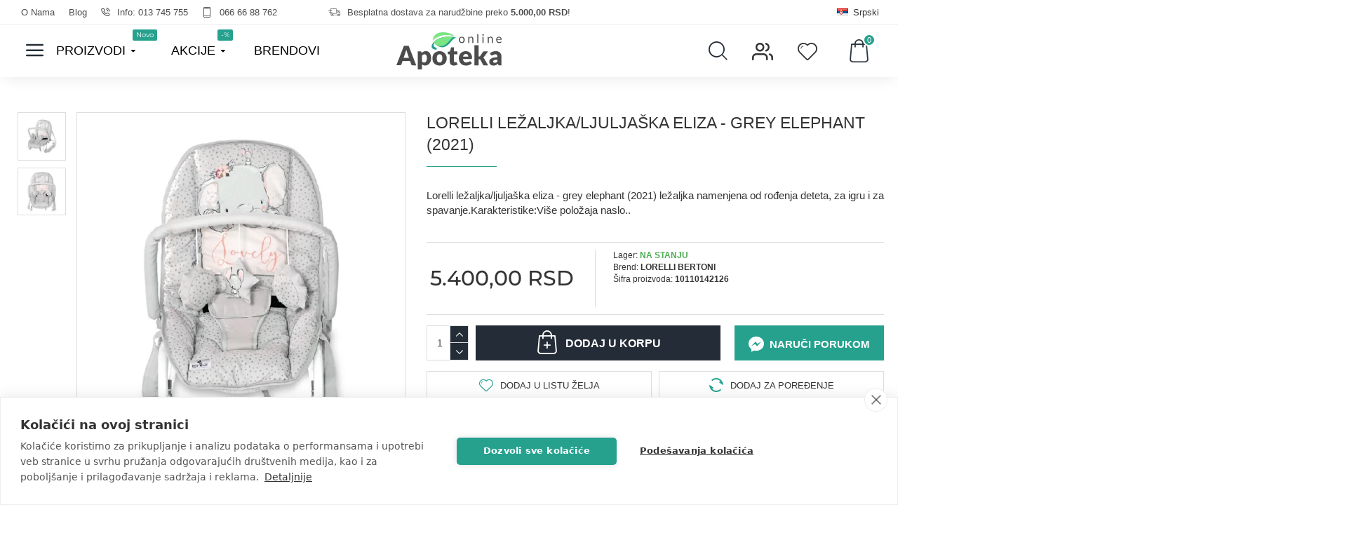

--- FILE ---
content_type: text/html; charset=utf-8
request_url: https://www.apotekaonline.rs/lorelli-lezaljka-ljuljaska-eliza-grey-elephant-2021
body_size: 84131
content:
<!DOCTYPE html>
<html dir="ltr" lang="sr" class="desktop win chrome chrome63 webkit oc30 is-guest route-product-product product-13398 store-0 skin-1 desktop-header-active compact-sticky mobile-sticky no-currency layout-2" data-jb="14218c54" data-jv="3.1.8" data-ov="3.0.3.7">
<head typeof="og:website">
<meta charset="UTF-8" />
<meta name="viewport" content="width=device-width, initial-scale=1.0">
<meta http-equiv="X-UA-Compatible" content="IE=edge">
<title>LORELLI LEŽALJKA/LJULJAŠKA ELIZA - GREY ELEPHANT (2021) | Apotekaonline.rs</title>
<base href="https://www.apotekaonline.rs/" />



<meta name="description" content="Lorelli ležaljka/ljuljaška eliza - grey elephant (2021) ležaljka namenjena od rođenja deteta, za igru i za spavanje." />
<meta name="keywords" content="lorelli, lorelli ležaljka/ljuljaška eliza - grey elephant, za decu, od rođenja, za igru, za spavanje, ležaljka za decu, ljuljške, bebi oprema" />
<meta property="fb:app_id" content=""/>
<meta property="og:type" content="product"/>
<meta property="og:title" content="LORELLI LEŽALJKA/LJULJAŠKA ELIZA - GREY ELEPHANT (2021)"/>
<meta property="og:url" content="https://www.apotekaonline.rs/lorelli-lezaljka-ljuljaska-eliza-grey-elephant-2021"/>
<meta property="og:image" content="https://www.apotekaonline.rs/image/cache/catalog/nat/lorelli%20bertoni/lezaljka%20ljuljaska%20slon%202-600x315w.jpg"/>
<meta property="og:image:width" content="600"/>
<meta property="og:image:height" content="315"/>
<meta property="og:description" content="Lorelli ležaljka/ljuljaška eliza - grey elephant (2021) ležaljka namenjena od rođenja deteta, za igru i za spavanje.Karakteristike:Više položaja naslona.Funkcija ljuljanja koja se može blokirati laganim preklopom.Kompaktna i lagana za nošenje.Radosne igračke koje će pomoći da Vaše dete bude veselo i"/>
<meta name="twitter:card" content="summary"/>
<meta name="twitter:site" content="@"/>
<meta name="twitter:title" content="LORELLI LEŽALJKA/LJULJAŠKA ELIZA - GREY ELEPHANT (2021)"/>
<meta name="twitter:image" content="https://www.apotekaonline.rs/image/cache/catalog/nat/lorelli%20bertoni/lezaljka%20ljuljaska%20slon%202-200x200.jpg"/>
<meta name="twitter:image:width" content="200"/>
<meta name="twitter:image:height" content="200"/>
<meta name="twitter:description" content="Lorelli ležaljka/ljuljaška eliza - grey elephant (2021) ležaljka namenjena od rođenja deteta, za igru i za spavanje.Karakteristike:Više položaja naslona.Funkcija ljuljanja koja se može blokirati laganim preklopom.Kompaktna i lagana za nošenje.Radosne igračke koje će pomoći da Vaše dete bude veselo i"/>
<script>window['Journal'] = {"isPopup":false,"isPhone":false,"isTablet":false,"isDesktop":true,"filterScrollTop":false,"filterUrlValuesSeparator":",","countdownDay":"Dana","countdownHour":"Sati","countdownMin":"Min","countdownSec":"Sek","globalPageColumnLeftTabletStatus":false,"globalPageColumnRightTabletStatus":false,"scrollTop":true,"scrollToTop":false,"notificationHideAfter":"3000","quickviewPageStyleCloudZoomStatus":true,"quickviewPageStyleAdditionalImagesCarousel":false,"quickviewPageStyleAdditionalImagesCarouselStyleSpeed":"500","quickviewPageStyleAdditionalImagesCarouselStyleAutoPlay":true,"quickviewPageStyleAdditionalImagesCarouselStylePauseOnHover":true,"quickviewPageStyleAdditionalImagesCarouselStyleDelay":"3000","quickviewPageStyleAdditionalImagesCarouselStyleLoop":true,"quickviewPageStyleAdditionalImagesHeightAdjustment":"5","quickviewPageStyleProductStockUpdate":false,"quickviewPageStylePriceUpdate":true,"quickviewPageStyleOptionsSelect":"all","quickviewText":"Brzi pregled","mobileHeaderOn":"tablet","subcategoriesCarouselStyleSpeed":"500","subcategoriesCarouselStyleAutoPlay":true,"subcategoriesCarouselStylePauseOnHover":true,"subcategoriesCarouselStyleDelay":"3000","subcategoriesCarouselStyleLoop":true,"productPageStyleImageCarouselStyleSpeed":"500","productPageStyleImageCarouselStyleAutoPlay":true,"productPageStyleImageCarouselStylePauseOnHover":true,"productPageStyleImageCarouselStyleDelay":"4000","productPageStyleImageCarouselStyleLoop":true,"productPageStyleCloudZoomStatus":true,"productPageStyleCloudZoomPosition":"inner","productPageStyleAdditionalImagesCarousel":false,"productPageStyleAdditionalImagesCarouselStyleSpeed":"500","productPageStyleAdditionalImagesCarouselStyleAutoPlay":true,"productPageStyleAdditionalImagesCarouselStylePauseOnHover":true,"productPageStyleAdditionalImagesCarouselStyleDelay":"3000","productPageStyleAdditionalImagesCarouselStyleLoop":false,"productPageStyleAdditionalImagesHeightAdjustment":"5","productPageStyleProductStockUpdate":false,"productPageStylePriceUpdate":true,"productPageStyleOptionsSelect":"all","infiniteScrollStatus":true,"infiniteScrollOffset":"20","infiniteScrollLoadPrev":"Prika\u017ei prethodne proizvode","infiniteScrollLoadNext":"Prika\u017ei jo\u0161 proizvoda","infiniteScrollLoading":"U\u010ditavanje proizvoda...","infiniteScrollNoneLeft":"Svi proizvodi su prikazani.","checkoutUrl":"https:\/\/www.apotekaonline.rs\/placanje","headerHeight":"","headerCompactHeight":"75","mobileMenuOn":"","searchStyleSearchAutoSuggestStatus":true,"searchStyleSearchAutoSuggestDescription":true,"searchStyleSearchAutoSuggestSubCategories":true,"headerMiniSearchDisplay":"default","stickyStatus":true,"stickyFullHomePadding":false,"stickyFullwidth":true,"stickyAt":"","stickyHeight":"40","headerTopBarHeight":"35","topBarStatus":true,"headerType":"compact","headerMobileHeight":"60","headerMobileStickyStatus":true,"headerMobileTopBarVisibility":true,"headerMobileTopBarHeight":"32","columnsCount":0};</script>
<script>// forEach polyfill
if (window.NodeList && !NodeList.prototype.forEach) {
	NodeList.prototype.forEach = Array.prototype.forEach;
}

(function () {
	if (Journal['isPhone']) {
		return;
	}

	var wrappers = ['search', 'cart', 'cart-content', 'logo', 'language', 'currency'];
	var documentClassList = document.documentElement.classList;

	function extractClassList() {
		return ['desktop', 'tablet', 'phone', 'desktop-header-active', 'mobile-header-active', 'mobile-menu-active'].filter(function (cls) {
			return documentClassList.contains(cls);
		});
	}

	function mqr(mqls, listener) {
		Object.keys(mqls).forEach(function (k) {
			mqls[k].addListener(listener);
		});

		listener();
	}

	function mobileMenu() {
		console.warn('mobile menu!');

		var element = document.querySelector('#main-menu');
		var wrapper = document.querySelector('.mobile-main-menu-wrapper');

		if (element && wrapper) {
			wrapper.appendChild(element);
		}

		var main_menu = document.querySelector('.main-menu');

		if (main_menu) {
			main_menu.classList.add('accordion-menu');
		}

		document.querySelectorAll('.main-menu .dropdown-toggle').forEach(function (element) {
			element.classList.remove('dropdown-toggle');
			element.classList.add('collapse-toggle');
			element.removeAttribute('data-toggle');
		});

		document.querySelectorAll('.main-menu .dropdown-menu').forEach(function (element) {
			element.classList.remove('dropdown-menu');
			element.classList.remove('j-dropdown');
			element.classList.add('collapse');
		});
	}

	function desktopMenu() {
		console.warn('desktop menu!');

		var element = document.querySelector('#main-menu');
		var wrapper = document.querySelector('.desktop-main-menu-wrapper');

		if (element && wrapper) {
			wrapper.insertBefore(element, document.querySelector('#main-menu-2'));
		}

		var main_menu = document.querySelector('.main-menu');

		if (main_menu) {
			main_menu.classList.remove('accordion-menu');
		}

		document.querySelectorAll('.main-menu .collapse-toggle').forEach(function (element) {
			element.classList.add('dropdown-toggle');
			element.classList.remove('collapse-toggle');
			element.setAttribute('data-toggle', 'dropdown');
		});

		document.querySelectorAll('.main-menu .collapse').forEach(function (element) {
			element.classList.add('dropdown-menu');
			element.classList.add('j-dropdown');
			element.classList.remove('collapse');
		});

		document.body.classList.remove('mobile-wrapper-open');
	}

	function mobileHeader() {
		console.warn('mobile header!');

		Object.keys(wrappers).forEach(function (k) {
			var element = document.querySelector('#' + wrappers[k]);
			var wrapper = document.querySelector('.mobile-' + wrappers[k] + '-wrapper');

			if (element && wrapper) {
				wrapper.appendChild(element);
			}

			if (wrappers[k] === 'cart-content') {
				if (element) {
					element.classList.remove('j-dropdown');
					element.classList.remove('dropdown-menu');
				}
			}
		});

		var search = document.querySelector('#search');
		var cart = document.querySelector('#cart');

		if (search && (Journal['searchStyle'] === 'full')) {
			search.classList.remove('full-search');
			search.classList.add('mini-search');
		}

		if (cart && (Journal['cartStyle'] === 'full')) {
			cart.classList.remove('full-cart');
			cart.classList.add('mini-cart')
		}
	}

	function desktopHeader() {
		console.warn('desktop header!');

		Object.keys(wrappers).forEach(function (k) {
			var element = document.querySelector('#' + wrappers[k]);
			var wrapper = document.querySelector('.desktop-' + wrappers[k] + '-wrapper');

			if (wrappers[k] === 'cart-content') {
				if (element) {
					element.classList.add('j-dropdown');
					element.classList.add('dropdown-menu');
					document.querySelector('#cart').appendChild(element);
				}
			} else {
				if (element && wrapper) {
					wrapper.appendChild(element);
				}
			}
		});

		var search = document.querySelector('#search');
		var cart = document.querySelector('#cart');

		if (search && (Journal['searchStyle'] === 'full')) {
			search.classList.remove('mini-search');
			search.classList.add('full-search');
		}

		if (cart && (Journal['cartStyle'] === 'full')) {
			cart.classList.remove('mini-cart');
			cart.classList.add('full-cart');
		}

		documentClassList.remove('mobile-cart-content-container-open');
		documentClassList.remove('mobile-main-menu-container-open');
		documentClassList.remove('mobile-overlay');
	}

	function moveElements(classList) {
		if (classList.includes('mobile-header-active')) {
			mobileHeader();
			mobileMenu();
		} else if (classList.includes('mobile-menu-active')) {
			desktopHeader();
			mobileMenu();
		} else {
			desktopHeader();
			desktopMenu();
		}
	}

	var mqls = {
		phone: window.matchMedia('(max-width: 768px)'),
		tablet: window.matchMedia('(max-width: 1024px)'),
		menu: window.matchMedia('(max-width: ' + Journal['mobileMenuOn'] + 'px)')
	};

	mqr(mqls, function () {
		var oldClassList = extractClassList();

		if (Journal['isDesktop']) {
			if (mqls.phone.matches) {
				documentClassList.remove('desktop');
				documentClassList.remove('tablet');
				documentClassList.add('mobile');
				documentClassList.add('phone');
			} else if (mqls.tablet.matches) {
				documentClassList.remove('desktop');
				documentClassList.remove('phone');
				documentClassList.add('mobile');
				documentClassList.add('tablet');
			} else {
				documentClassList.remove('mobile');
				documentClassList.remove('phone');
				documentClassList.remove('tablet');
				documentClassList.add('desktop');
			}

			if (documentClassList.contains('phone') || (documentClassList.contains('tablet') && Journal['mobileHeaderOn'] === 'tablet')) {
				documentClassList.remove('desktop-header-active');
				documentClassList.add('mobile-header-active');
			} else {
				documentClassList.remove('mobile-header-active');
				documentClassList.add('desktop-header-active');
			}
		}

		if (documentClassList.contains('desktop-header-active') && mqls.menu.matches) {
			documentClassList.add('mobile-menu-active');
		} else {
			documentClassList.remove('mobile-menu-active');
		}

		var newClassList = extractClassList();

		if (oldClassList.join(' ') !== newClassList.join(' ')) {
			if (documentClassList.contains('safari') && !documentClassList.contains('ipad') && navigator.maxTouchPoints && navigator.maxTouchPoints > 2) {
				window.fetch('index.php?route=journal3/journal3/device_detect', {
					method: 'POST',
					body: 'device=ipad',
					headers: {
						'Content-Type': 'application/x-www-form-urlencoded'
					}
				}).then(function (data) {
					return data.json();
				}).then(function (data) {
					if (data.response.reload) {
						window.location.reload();
					}
				});
			}

			if (document.readyState === 'loading') {
				document.addEventListener('DOMContentLoaded', function () {
					moveElements(newClassList);
				});
			} else {
				moveElements(newClassList);
			}
		}
	});

})();

(function () {
	var cookies = {};
	var style = document.createElement('style');
	var documentClassList = document.documentElement.classList;

	document.head.appendChild(style);

	document.cookie.split('; ').forEach(function (c) {
		var cc = c.split('=');
		cookies[cc[0]] = cc[1];
	});

	if (Journal['popup']) {
		for (var i in Journal['popup']) {
			if (!cookies['p-' + Journal['popup'][i]['c']]) {
				documentClassList.add('popup-open');
				documentClassList.add('popup-center');
				break;
			}
		}
	}

	if (Journal['notification']) {
		for (var i in Journal['notification']) {
			if (cookies['n-' + Journal['notification'][i]['c']]) {
				style.sheet.insertRule('.module-notification-' + Journal['notification'][i]['m'] + '{ display:none }');
			}
		}
	}

	if (Journal['headerNotice']) {
		for (var i in Journal['headerNotice']) {
			if (cookies['hn-' + Journal['headerNotice'][i]['c']]) {
				style.sheet.insertRule('.module-header_notice-' + Journal['headerNotice'][i]['m'] + '{ display:none }');
			}
		}
	}

	if (Journal['layoutNotice']) {
		for (var i in Journal['layoutNotice']) {
			if (cookies['ln-' + Journal['layoutNotice'][i]['c']]) {
				style.sheet.insertRule('.module-layout_notice-' + Journal['layoutNotice'][i]['m'] + '{ display:none }');
			}
		}
	}
})();
</script>
<link href="https://www.apotekaonline.rs/lorelli-lezaljka-ljuljaska-eliza-grey-elephant-2021" rel="canonical" />
<link href="https://www.apotekaonline.rs/image/catalog/logo/apoteka-online-favicon-2024.png" rel="icon" /><style>@font-face{font-display:swap;font-family:'Caveat';font-style:normal;font-weight:400;src:url(https://fonts.gstatic.com/s/caveat/v23/WnznHAc5bAfYB2QRah7pcpNvOx-pjfJ9eIipYSxP.woff2) format('woff2');unicode-range:U+0460-052F, U+1C80-1C8A, U+20B4, U+2DE0-2DFF, U+A640-A69F, U+FE2E-FE2F}
@font-face{font-display:swap;font-family:'Caveat';font-style:normal;font-weight:400;src:url(https://fonts.gstatic.com/s/caveat/v23/WnznHAc5bAfYB2QRah7pcpNvOx-pjfJ9eIGpYSxP.woff2) format('woff2');unicode-range:U+0301, U+0400-045F, U+0490-0491, U+04B0-04B1, U+2116}
@font-face{font-display:swap;font-family:'Caveat';font-style:normal;font-weight:400;src:url(https://fonts.gstatic.com/s/caveat/v23/WnznHAc5bAfYB2QRah7pcpNvOx-pjfJ9eIupYSxP.woff2) format('woff2');unicode-range:U+0100-02BA, U+02BD-02C5, U+02C7-02CC, U+02CE-02D7, U+02DD-02FF, U+0304, U+0308, U+0329, U+1D00-1DBF, U+1E00-1E9F, U+1EF2-1EFF, U+2020, U+20A0-20AB, U+20AD-20C0, U+2113, U+2C60-2C7F, U+A720-A7FF}
@font-face{font-display:swap;font-family:'Caveat';font-style:normal;font-weight:400;src:url(https://fonts.gstatic.com/s/caveat/v23/WnznHAc5bAfYB2QRah7pcpNvOx-pjfJ9eIWpYQ.woff2) format('woff2');unicode-range:U+0000-00FF, U+0131, U+0152-0153, U+02BB-02BC, U+02C6, U+02DA, U+02DC, U+0304, U+0308, U+0329, U+2000-206F, U+20AC, U+2122, U+2191, U+2193, U+2212, U+2215, U+FEFF, U+FFFD}
@font-face{font-display:swap;font-family:'Montserrat';font-style:normal;font-weight:200;src:url(https://fonts.gstatic.com/s/montserrat/v31/JTUSjIg1_i6t8kCHKm459WRhyzbi.woff2) format('woff2');unicode-range:U+0460-052F, U+1C80-1C8A, U+20B4, U+2DE0-2DFF, U+A640-A69F, U+FE2E-FE2F}
@font-face{font-display:swap;font-family:'Montserrat';font-style:normal;font-weight:200;src:url(https://fonts.gstatic.com/s/montserrat/v31/JTUSjIg1_i6t8kCHKm459W1hyzbi.woff2) format('woff2');unicode-range:U+0301, U+0400-045F, U+0490-0491, U+04B0-04B1, U+2116}
@font-face{font-display:swap;font-family:'Montserrat';font-style:normal;font-weight:200;src:url(https://fonts.gstatic.com/s/montserrat/v31/JTUSjIg1_i6t8kCHKm459WZhyzbi.woff2) format('woff2');unicode-range:U+0102-0103, U+0110-0111, U+0128-0129, U+0168-0169, U+01A0-01A1, U+01AF-01B0, U+0300-0301, U+0303-0304, U+0308-0309, U+0323, U+0329, U+1EA0-1EF9, U+20AB}
@font-face{font-display:swap;font-family:'Montserrat';font-style:normal;font-weight:200;src:url(https://fonts.gstatic.com/s/montserrat/v31/JTUSjIg1_i6t8kCHKm459Wdhyzbi.woff2) format('woff2');unicode-range:U+0100-02BA, U+02BD-02C5, U+02C7-02CC, U+02CE-02D7, U+02DD-02FF, U+0304, U+0308, U+0329, U+1D00-1DBF, U+1E00-1E9F, U+1EF2-1EFF, U+2020, U+20A0-20AB, U+20AD-20C0, U+2113, U+2C60-2C7F, U+A720-A7FF}
@font-face{font-display:swap;font-family:'Montserrat';font-style:normal;font-weight:200;src:url(https://fonts.gstatic.com/s/montserrat/v31/JTUSjIg1_i6t8kCHKm459Wlhyw.woff2) format('woff2');unicode-range:U+0000-00FF, U+0131, U+0152-0153, U+02BB-02BC, U+02C6, U+02DA, U+02DC, U+0304, U+0308, U+0329, U+2000-206F, U+20AC, U+2122, U+2191, U+2193, U+2212, U+2215, U+FEFF, U+FFFD}
@font-face{font-display:swap;font-family:'Montserrat';font-style:normal;font-weight:400;src:url(https://fonts.gstatic.com/s/montserrat/v31/JTUSjIg1_i6t8kCHKm459WRhyzbi.woff2) format('woff2');unicode-range:U+0460-052F, U+1C80-1C8A, U+20B4, U+2DE0-2DFF, U+A640-A69F, U+FE2E-FE2F}
@font-face{font-display:swap;font-family:'Montserrat';font-style:normal;font-weight:400;src:url(https://fonts.gstatic.com/s/montserrat/v31/JTUSjIg1_i6t8kCHKm459W1hyzbi.woff2) format('woff2');unicode-range:U+0301, U+0400-045F, U+0490-0491, U+04B0-04B1, U+2116}
@font-face{font-display:swap;font-family:'Montserrat';font-style:normal;font-weight:400;src:url(https://fonts.gstatic.com/s/montserrat/v31/JTUSjIg1_i6t8kCHKm459WZhyzbi.woff2) format('woff2');unicode-range:U+0102-0103, U+0110-0111, U+0128-0129, U+0168-0169, U+01A0-01A1, U+01AF-01B0, U+0300-0301, U+0303-0304, U+0308-0309, U+0323, U+0329, U+1EA0-1EF9, U+20AB}
@font-face{font-display:swap;font-family:'Montserrat';font-style:normal;font-weight:400;src:url(https://fonts.gstatic.com/s/montserrat/v31/JTUSjIg1_i6t8kCHKm459Wdhyzbi.woff2) format('woff2');unicode-range:U+0100-02BA, U+02BD-02C5, U+02C7-02CC, U+02CE-02D7, U+02DD-02FF, U+0304, U+0308, U+0329, U+1D00-1DBF, U+1E00-1E9F, U+1EF2-1EFF, U+2020, U+20A0-20AB, U+20AD-20C0, U+2113, U+2C60-2C7F, U+A720-A7FF}
@font-face{font-display:swap;font-family:'Montserrat';font-style:normal;font-weight:400;src:url(https://fonts.gstatic.com/s/montserrat/v31/JTUSjIg1_i6t8kCHKm459Wlhyw.woff2) format('woff2');unicode-range:U+0000-00FF, U+0131, U+0152-0153, U+02BB-02BC, U+02C6, U+02DA, U+02DC, U+0304, U+0308, U+0329, U+2000-206F, U+20AC, U+2122, U+2191, U+2193, U+2212, U+2215, U+FEFF, U+FFFD}
@font-face{font-display:swap;font-family:'Montserrat';font-style:normal;font-weight:500;src:url(https://fonts.gstatic.com/s/montserrat/v31/JTUSjIg1_i6t8kCHKm459WRhyzbi.woff2) format('woff2');unicode-range:U+0460-052F, U+1C80-1C8A, U+20B4, U+2DE0-2DFF, U+A640-A69F, U+FE2E-FE2F}
@font-face{font-display:swap;font-family:'Montserrat';font-style:normal;font-weight:500;src:url(https://fonts.gstatic.com/s/montserrat/v31/JTUSjIg1_i6t8kCHKm459W1hyzbi.woff2) format('woff2');unicode-range:U+0301, U+0400-045F, U+0490-0491, U+04B0-04B1, U+2116}
@font-face{font-display:swap;font-family:'Montserrat';font-style:normal;font-weight:500;src:url(https://fonts.gstatic.com/s/montserrat/v31/JTUSjIg1_i6t8kCHKm459WZhyzbi.woff2) format('woff2');unicode-range:U+0102-0103, U+0110-0111, U+0128-0129, U+0168-0169, U+01A0-01A1, U+01AF-01B0, U+0300-0301, U+0303-0304, U+0308-0309, U+0323, U+0329, U+1EA0-1EF9, U+20AB}
@font-face{font-display:swap;font-family:'Montserrat';font-style:normal;font-weight:500;src:url(https://fonts.gstatic.com/s/montserrat/v31/JTUSjIg1_i6t8kCHKm459Wdhyzbi.woff2) format('woff2');unicode-range:U+0100-02BA, U+02BD-02C5, U+02C7-02CC, U+02CE-02D7, U+02DD-02FF, U+0304, U+0308, U+0329, U+1D00-1DBF, U+1E00-1E9F, U+1EF2-1EFF, U+2020, U+20A0-20AB, U+20AD-20C0, U+2113, U+2C60-2C7F, U+A720-A7FF}
@font-face{font-display:swap;font-family:'Montserrat';font-style:normal;font-weight:500;src:url(https://fonts.gstatic.com/s/montserrat/v31/JTUSjIg1_i6t8kCHKm459Wlhyw.woff2) format('woff2');unicode-range:U+0000-00FF, U+0131, U+0152-0153, U+02BB-02BC, U+02C6, U+02DA, U+02DC, U+0304, U+0308, U+0329, U+2000-206F, U+20AC, U+2122, U+2191, U+2193, U+2212, U+2215, U+FEFF, U+FFFD}
@font-face{font-display:swap;font-family:'Montserrat';font-style:normal;font-weight:700;src:url(https://fonts.gstatic.com/s/montserrat/v31/JTUSjIg1_i6t8kCHKm459WRhyzbi.woff2) format('woff2');unicode-range:U+0460-052F, U+1C80-1C8A, U+20B4, U+2DE0-2DFF, U+A640-A69F, U+FE2E-FE2F}
@font-face{font-display:swap;font-family:'Montserrat';font-style:normal;font-weight:700;src:url(https://fonts.gstatic.com/s/montserrat/v31/JTUSjIg1_i6t8kCHKm459W1hyzbi.woff2) format('woff2');unicode-range:U+0301, U+0400-045F, U+0490-0491, U+04B0-04B1, U+2116}
@font-face{font-display:swap;font-family:'Montserrat';font-style:normal;font-weight:700;src:url(https://fonts.gstatic.com/s/montserrat/v31/JTUSjIg1_i6t8kCHKm459WZhyzbi.woff2) format('woff2');unicode-range:U+0102-0103, U+0110-0111, U+0128-0129, U+0168-0169, U+01A0-01A1, U+01AF-01B0, U+0300-0301, U+0303-0304, U+0308-0309, U+0323, U+0329, U+1EA0-1EF9, U+20AB}
@font-face{font-display:swap;font-family:'Montserrat';font-style:normal;font-weight:700;src:url(https://fonts.gstatic.com/s/montserrat/v31/JTUSjIg1_i6t8kCHKm459Wdhyzbi.woff2) format('woff2');unicode-range:U+0100-02BA, U+02BD-02C5, U+02C7-02CC, U+02CE-02D7, U+02DD-02FF, U+0304, U+0308, U+0329, U+1D00-1DBF, U+1E00-1E9F, U+1EF2-1EFF, U+2020, U+20A0-20AB, U+20AD-20C0, U+2113, U+2C60-2C7F, U+A720-A7FF}
@font-face{font-display:swap;font-family:'Montserrat';font-style:normal;font-weight:700;src:url(https://fonts.gstatic.com/s/montserrat/v31/JTUSjIg1_i6t8kCHKm459Wlhyw.woff2) format('woff2');unicode-range:U+0000-00FF, U+0131, U+0152-0153, U+02BB-02BC, U+02C6, U+02DA, U+02DC, U+0304, U+0308, U+0329, U+2000-206F, U+20AC, U+2122, U+2191, U+2193, U+2212, U+2215, U+FEFF, U+FFFD}
@font-face{font-display:swap;font-family:'Glyphicons Halflings';src:url(https://www.apotekaonline.rs/catalog/view/javascript/bootstrap/fonts/glyphicons-halflings-regular.eot);src:url(https://www.apotekaonline.rs/catalog/view/javascript/bootstrap/fonts/glyphicons-halflings-regular.eot?#iefix) format('embedded-opentype'),url(https://www.apotekaonline.rs/catalog/view/javascript/bootstrap/fonts/glyphicons-halflings-regular.woff2) format('woff2'),url(https://www.apotekaonline.rs/catalog/view/javascript/bootstrap/fonts/glyphicons-halflings-regular.woff) format('woff'),url(https://www.apotekaonline.rs/catalog/view/javascript/bootstrap/fonts/glyphicons-halflings-regular.ttf) format('truetype'),url(https://www.apotekaonline.rs/catalog/view/javascript/bootstrap/fonts/glyphicons-halflings-regular.svg#glyphicons_halflingsregular) format('svg')}
@font-face{font-display:swap;font-family:'FontAwesome';src:url('https://www.apotekaonline.rs/catalog/view/javascript/font-awesome/fonts/fontawesome-webfont.eot?v=4.7.0');src:url('https://www.apotekaonline.rs/catalog/view/javascript/font-awesome/fonts/fontawesome-webfont.eot?#iefix&v=4.7.0') format('embedded-opentype'),url('https://www.apotekaonline.rs/catalog/view/javascript/font-awesome/fonts/fontawesome-webfont.woff2?v=4.7.0') format('woff2'),url('https://www.apotekaonline.rs/catalog/view/javascript/font-awesome/fonts/fontawesome-webfont.woff?v=4.7.0') format('woff'),url('https://www.apotekaonline.rs/catalog/view/javascript/font-awesome/fonts/fontawesome-webfont.ttf?v=4.7.0') format('truetype'),url('https://www.apotekaonline.rs/catalog/view/javascript/font-awesome/fonts/fontawesome-webfont.svg?v=4.7.0#fontawesomeregular') format('svg');font-weight:normal;font-style:normal}
@font-face{font-display:swap;font-family:'icomoon';src:url('https://www.apotekaonline.rs/catalog/view/theme/journal3/icons/fonts/icomoon.woff2?v1') format('woff2'),
url('https://www.apotekaonline.rs/catalog/view/theme/journal3/icons/fonts/icomoon.woff?v1') format('woff'),
url('https://www.apotekaonline.rs/catalog/view/theme/journal3/icons/fonts/icomoon.ttf?v1') format('truetype'),
url('https://www.apotekaonline.rs/catalog/view/theme/journal3/icons/fonts/icomoon.svg?v1#icomoon') format('svg');font-weight:normal;font-style:normal;font-display:block}
@font-face{font-display:swap;font-family:lg;src:url(https://www.apotekaonline.rs/catalog/view/theme/journal3/lib/lightgallery/fonts/lg.eot?n1z373);src:url(https://www.apotekaonline.rs/catalog/view/theme/journal3/lib/lightgallery/fonts/lg.eot?#iefixn1z373) format("embedded-opentype"),url(https://www.apotekaonline.rs/catalog/view/theme/journal3/lib/lightgallery/fonts/lg.woff?n1z373) format("woff"),url(https://www.apotekaonline.rs/catalog/view/theme/journal3/lib/lightgallery/fonts/lg.ttf?n1z373) format("truetype"),url(https://www.apotekaonline.rs/catalog/view/theme/journal3/lib/lightgallery/fonts/lg.svg?n1z373#lg) format("svg");font-weight:400;font-style:normal}
</style>
<style>[data-s]{height:auto}

/* */


/* */

html{font-family:sans-serif;-webkit-text-size-adjust:100%;-ms-text-size-adjust:100%}body{margin:0}article,aside,details,figcaption,figure,footer,header,hgroup,main,menu,nav,section,summary{display:block}[hidden],template{display:none}a{background-color:transparent}b,strong{font-weight:700}h1{margin:.67em 0;font-size:2em}img{border:0}code,kbd,pre,samp{font-family:monospace,monospace;font-size:1em}button,input,optgroup,select,textarea{margin:0;font:inherit;color:inherit}button{overflow:visible}button,select{text-transform:none}button,html input[type=button],input[type=reset],input[type=submit]{-webkit-appearance:button;cursor:pointer}input{line-height:normal}@media print{*,:after,:before{color:#000!important;text-shadow:none!important;background:0 0!important;-webkit-box-shadow:none!important;box-shadow:none!important}a,a:visited{text-decoration:underline}img,tr{page-break-inside:avoid}img{max-width:100%!important}h2,h3,p{orphans:3;widows:3}h2,h3{page-break-after:avoid}.label{border:1px
solid #000}}*{-webkit-box-sizing:border-box;-moz-box-sizing:border-box;box-sizing:border-box}:after,:before{-webkit-box-sizing:border-box;-moz-box-sizing:border-box;box-sizing:border-box}html{font-size:10px;-webkit-tap-highlight-color:rgba(0,0,0,0)}body{font-family:"Helvetica Neue",Helvetica,Arial,sans-serif;font-size:14px;line-height:1.42857143;color:#333;background-color:#fff}button,input,select,textarea{font-family:inherit;font-size:inherit;line-height:inherit}a{color:#337ab7;text-decoration:none}img{vertical-align:middle}.carousel-inner>.item>a>img,.carousel-inner>.item>img,.img-responsive,.thumbnail a>img,.thumbnail>img{display:block;max-width:100%;height:auto}[role=button]{cursor:pointer}.h1,.h2,.h3,.h4,.h5,.h6,h1,h2,h3,h4,h5,h6{font-family:inherit;font-weight:500;line-height:1.1;color:inherit}.h1,.h2,.h3,h1,h2,h3{margin-top:20px;margin-bottom:10px}.h4,.h5,.h6,h4,h5,h6{margin-top:10px;margin-bottom:10px}.h1,h1{font-size:36px}.h3,h3{font-size:24px}.h4,h4{font-size:18px}.h5,h5{font-size:14px}p{margin:0
0 10px}.text-center{text-align:center}ol,ul{margin-top:0;margin-bottom:10px}ol ol,ol ul,ul ol,ul
ul{margin-bottom:0}.list-unstyled{padding-left:0;list-style:none}code,kbd,pre,samp{font-family:Menlo,Monaco,Consolas,"Courier New",monospace}code{padding:2px
4px;font-size:90%;color:#c7254e;background-color:#f9f2f4;border-radius:4px}.container{padding-right:15px;padding-left:15px;margin-right:auto;margin-left:auto}@media (min-width:768px){.container{width:750px}}@media (min-width:992px){.container{width:970px}}@media (min-width:1200px){.container{width:1170px}}.row{margin-right:-15px;margin-left:-15px}caption{padding-top:8px;padding-bottom:8px;color:#777;text-align:left}table col[class*=col-]{position:static;display:table-column;float:none}table td[class*=col-],table th[class*=col-]{position:static;display:table-cell;float:none}label{display:inline-block;max-width:100%;margin-bottom:5px;font-weight:700}.form-control{display:block;width:100%;height:34px;padding:6px
12px;font-size:14px;line-height:1.42857143;color:#555;background-color:#fff;background-image:none;border:1px
solid #ccc;border-radius:4px;-webkit-box-shadow:inset 0 1px 1px rgba(0,0,0,.075);box-shadow:inset 0 1px 1px rgba(0,0,0,.075);-webkit-transition:border-color ease-in-out .15s,-webkit-box-shadow ease-in-out .15s;-o-transition:border-color ease-in-out .15s,box-shadow ease-in-out .15s;transition:border-color ease-in-out .15s,box-shadow ease-in-out .15s}.btn{display:inline-block;padding:6px
12px;margin-bottom:0;font-size:14px;font-weight:400;line-height:1.42857143;text-align:center;white-space:nowrap;vertical-align:middle;-ms-touch-action:manipulation;touch-action:manipulation;cursor:pointer;-webkit-user-select:none;-moz-user-select:none;-ms-user-select:none;user-select:none;background-image:none;border:1px
solid transparent;border-radius:4px}.btn.active,.btn:active{background-image:none;outline:0;-webkit-box-shadow:inset 0 3px 5px rgba(0,0,0,.125);box-shadow:inset 0 3px 5px rgba(0,0,0,.125)}.btn-primary{color:#fff;background-color:#337ab7;border-color:#2e6da4}.collapse{display:none}.dropdown,.dropup{position:relative}.dropdown-menu{position:absolute;top:100%;left:0;z-index:1000;display:none;float:left;min-width:160px;padding:5px
0;margin:2px
0 0;font-size:14px;text-align:left;list-style:none;background-color:#fff;-webkit-background-clip:padding-box;background-clip:padding-box;border:1px
solid #ccc;border:1px
solid rgba(0,0,0,.15);border-radius:4px;-webkit-box-shadow:0 6px 12px rgba(0,0,0,.175);box-shadow:0 6px 12px rgba(0,0,0,.175)}.dropdown-menu>li>a{display:block;padding:3px
20px;clear:both;font-weight:400;line-height:1.42857143;color:#333;white-space:nowrap}.dropdown-menu>.active>a,.dropdown-menu>.active>a:focus,.dropdown-menu>.active>a:hover{color:#fff;text-decoration:none;background-color:#337ab7;outline:0}[data-toggle=buttons]>.btn input[type=checkbox],[data-toggle=buttons]>.btn input[type=radio],[data-toggle=buttons]>.btn-group>.btn input[type=checkbox],[data-toggle=buttons]>.btn-group>.btn input[type=radio]{position:absolute;clip:rect(0,0,0,0);pointer-events:none}.input-group{position:relative;display:table;border-collapse:separate}.input-group[class*=col-]{float:none;padding-right:0;padding-left:0}.input-group .form-control{position:relative;z-index:2;float:left;width:100%;margin-bottom:0}.input-group .form-control,.input-group-addon,.input-group-btn{display:table-cell}.input-group .form-control:not(:first-child):not(:last-child),.input-group-addon:not(:first-child):not(:last-child),.input-group-btn:not(:first-child):not(:last-child){border-radius:0}.input-group-addon,.input-group-btn{width:1%;white-space:nowrap;vertical-align:middle}.input-group-btn{position:relative;font-size:0;white-space:nowrap}.input-group-btn>.btn{position:relative}.input-group-btn>.btn+.btn{margin-left:-1px}.nav{padding-left:0;margin-bottom:0;list-style:none}.nav>li{position:relative;display:block}.nav>li>a{position:relative;display:block;padding:10px
15px}.nav>li>a>img{max-width:none}.nav-tabs{border-bottom:1px solid #ddd}.nav-tabs>li{float:left;margin-bottom:-1px}.nav-tabs>li>a{margin-right:2px;line-height:1.42857143;border:1px
solid transparent;border-radius:4px 4px 0 0}.nav-tabs>li.active>a,.nav-tabs>li.active>a:focus,.nav-tabs>li.active>a:hover{color:#555;cursor:default;background-color:#fff;border:1px
solid #ddd;border-bottom-color:transparent}.tab-content>.tab-pane{display:none}.tab-content>.active{display:block}.navbar-nav{margin:7.5px -15px}.navbar-nav>li>a{padding-top:10px;padding-bottom:10px;line-height:20px}@media (min-width:768px){.navbar-nav{float:left;margin:0}.navbar-nav>li{float:left}.navbar-nav>li>a{padding-top:15px;padding-bottom:15px}}.navbar-nav>li>.dropdown-menu{margin-top:0;border-top-left-radius:0;border-top-right-radius:0}.breadcrumb{padding:8px
15px;margin-bottom:20px;list-style:none;background-color:#f5f5f5;border-radius:4px}.breadcrumb>li{display:inline-block}.breadcrumb>li+li:before{padding:0
5px;color:#ccc;content:"/\00a0"}.breadcrumb>.active{color:#777}.label{display:inline;padding:.2em .6em .3em;font-size:75%;font-weight:700;line-height:1;color:#fff;text-align:center;white-space:nowrap;vertical-align:baseline;border-radius:.25em}.btn
.label{position:relative;top:-1px}.tooltip{position:absolute;z-index:1070;display:block;font-family:"Helvetica Neue",Helvetica,Arial,sans-serif;font-size:12px;font-style:normal;font-weight:400;line-height:1.42857143;text-align:left;text-align:start;text-decoration:none;text-shadow:none;text-transform:none;letter-spacing:normal;word-break:normal;word-spacing:normal;word-wrap:normal;white-space:normal;filter:alpha(opacity=0);opacity:0;line-break:auto}.tooltip.top{padding:5px
0;margin-top:-3px}.btn-group-vertical>.btn-group:after,.btn-group-vertical>.btn-group:before,.btn-toolbar:after,.btn-toolbar:before,.clearfix:after,.clearfix:before,.container-fluid:after,.container-fluid:before,.container:after,.container:before,.dl-horizontal dd:after,.dl-horizontal dd:before,.form-horizontal .form-group:after,.form-horizontal .form-group:before,.modal-footer:after,.modal-footer:before,.nav:after,.nav:before,.navbar-collapse:after,.navbar-collapse:before,.navbar-header:after,.navbar-header:before,.navbar:after,.navbar:before,.pager:after,.pager:before,.panel-body:after,.panel-body:before,.row:after,.row:before{display:table;content:" "}.btn-group-vertical>.btn-group:after,.btn-toolbar:after,.clearfix:after,.container-fluid:after,.container:after,.dl-horizontal dd:after,.form-horizontal .form-group:after,.modal-footer:after,.nav:after,.navbar-collapse:after,.navbar-header:after,.navbar:after,.pager:after,.panel-body:after,.row:after{clear:both}.hidden{display:none!important}@-ms-viewport{width:device-width}
/* */

.fa{display:inline-block;font:normal normal normal 14px/1 FontAwesome;font-size:inherit;text-rendering:auto;-webkit-font-smoothing:antialiased;-moz-osx-font-smoothing:grayscale}.fa-spin{-webkit-animation:fa-spin 2s infinite linear;animation:fa-spin 2s infinite linear}@-webkit-keyframes fa-spin{100%{-webkit-transform:rotate(359deg);transform:rotate(359deg)}}@keyframes fa-spin{100%{-webkit-transform:rotate(359deg);transform:rotate(359deg)}}.fa-stack{position:relative;display:inline-block;width:2em;height:2em;line-height:2em;vertical-align:middle}.fa-stack-1x,.fa-stack-2x{position:absolute;left:0;width:100%;text-align:center}.fa-stack-1x{line-height:inherit}.fa-stack-2x{font-size:2em}.fa-star-o:before{content:"\f006"}.fa-home:before{content:"\f015"}.fa-plus:before{content:"\f067"}.fa-shopping-cart:before{content:"\f07a"}.fa-angle-up:before{content:"\f106"}.fa-angle-down:before{content:"\f107"}.fa-spinner:before{content:"\f110"}
/* */

.icon{font-family:'icomoon' !important;speak:never;font-style:normal;font-weight:normal;font-variant:normal;text-transform:none;line-height:1;-webkit-font-smoothing:antialiased;-moz-osx-font-smoothing:grayscale}
/* */

.zm-viewer{position:absolute;display:none;overflow:hidden;background:url(https://www.apotekaonline.rs/catalog/view/theme/journal3/lib/imagezoom/loading.gif) no-repeat center center;cursor:crosshair;z-index:9999}@-webkit-keyframes lg-right-end{0%,100%{left:0}}@-moz-keyframes lg-right-end{0%,100%{left:0}}@-ms-keyframes lg-right-end{0%,100%{left:0}}@keyframes lg-right-end{0%,100%{left:0}}@-webkit-keyframes lg-left-end{0%,100%{left:0}}@-moz-keyframes lg-left-end{0%,100%{left:0}}@-ms-keyframes lg-left-end{0%,100%{left:0}}@keyframes lg-left-end{0%,100%{left:0}}.lg-outer
*{-webkit-box-sizing:border-box;-moz-box-sizing:border-box;box-sizing:border-box}
/* */

.lg-css3.lg-zoom-in .lg-item{opacity:0}
/* */

.swiper-container{margin-left:auto;margin-right:auto;position:relative;overflow:hidden;list-style:none;padding:0;z-index:1}.swiper-wrapper{position:relative;width:100%;height:100%;z-index:1;display:-webkit-box;display:-webkit-flex;display:-ms-flexbox;display:flex;-webkit-transition-property:-webkit-transform;transition-property:-webkit-transform;-o-transition-property:transform;transition-property:transform;transition-property:transform,-webkit-transform;-webkit-box-sizing:content-box;box-sizing:content-box}.swiper-container-android .swiper-slide,.swiper-wrapper{-webkit-transform:translate3d(0,0,0);transform:translate3d(0,0,0)}.swiper-slide{-webkit-flex-shrink:0;-ms-flex-negative:0;flex-shrink:0;width:100%;height:100%;position:relative;-webkit-transition-property:-webkit-transform;transition-property:-webkit-transform;-o-transition-property:transform;transition-property:transform;transition-property:transform,-webkit-transform}.swiper-button-next,.swiper-button-prev{position:absolute;top:50%;width:27px;height:44px;margin-top:-22px;z-index:10;cursor:pointer;background-size:27px 44px;background-position:center;background-repeat:no-repeat}.swiper-button-prev,.swiper-container-rtl .swiper-button-next{background-image:url("data:image/svg+xml;charset=utf-8,%3Csvg%20xmlns%3D'http%3A%2F%2Fwww.w3.org%2F2000%2Fsvg'%20viewBox%3D'0%200%2027%2044'%3E%3Cpath%20d%3D'M0%2C22L22%2C0l2.1%2C2.1L4.2%2C22l19.9%2C19.9L22%2C44L0%2C22L0%2C22L0%2C22z'%20fill%3D'%23007aff'%2F%3E%3C%2Fsvg%3E");left:10px;right:auto}.swiper-button-next,.swiper-container-rtl .swiper-button-prev{background-image:url("data:image/svg+xml;charset=utf-8,%3Csvg%20xmlns%3D'http%3A%2F%2Fwww.w3.org%2F2000%2Fsvg'%20viewBox%3D'0%200%2027%2044'%3E%3Cpath%20d%3D'M27%2C22L27%2C22L5%2C44l-2.1-2.1L22.8%2C22L2.9%2C2.1L5%2C0L27%2C22L27%2C22z'%20fill%3D'%23007aff'%2F%3E%3C%2Fsvg%3E");right:10px;left:auto}.swiper-pagination{position:absolute;text-align:center;-webkit-transition:.3s opacity;-o-transition:.3s opacity;transition:.3s opacity;-webkit-transform:translate3d(0,0,0);transform:translate3d(0,0,0);z-index:10}@-webkit-keyframes swiper-preloader-spin{100%{-webkit-transform:rotate(360deg);transform:rotate(360deg)}}@keyframes swiper-preloader-spin{100%{-webkit-transform:rotate(360deg);transform:rotate(360deg)}}
/* */

body{overflow-x:hidden}.wrapper, .mega-menu-content, .site-wrapper > .container{max-width:1024px}.site-wrapper{position:relative;width:100%;min-height:100vh;display:-webkit-box;display:-ms-flexbox;display:flex;-webkit-box-orient:vertical;-webkit-box-direction:normal;-ms-flex-direction:column;flex-direction:column;margin:0
auto}.site-wrapper > .container{width:100%;padding:0;display:-webkit-box;display:-ms-flexbox;display:flex;-webkit-box-orient:vertical;-webkit-box-direction:normal;-ms-flex-direction:column;flex-direction:column;-webkit-box-flex:1;-ms-flex-positive:1;flex-grow:1}.site-wrapper > .container > .row{display:-webkit-box;display:-ms-flexbox;display:flex;-webkit-box-flex:1;-ms-flex-positive:1;flex-grow:1}.row{margin-left:0;margin-right:0}.row > div{padding-left:0;padding-right:0}.site-wrapper > .container::before, .site-wrapper > .container::after,
.site-wrapper > .container > .row::before,
.site-wrapper > .container > .row::after{display:none}#content{width:100%}.title{position:relative;line-height:1.2;margin:0;padding:0}.title span::after{top:1px}html:not(.popup) .site-wrapper > h1.page-title > span{display:block;margin:0
auto}html:not(.popup) .site-wrapper > h1.page-title::after{display:none !important}.title-module .title-divider{margin:0
auto}.title-module .title-divider::before{line-height:0;position:absolute;left:50%;-webkit-transform:translateX(-50%);transform:translateX(-50%)}.title-module
.subtitle{display:inline-block}.title-module .title-wrapper{position:relative}.title-module .title-wrapper::before{position:absolute;top:50%;left:50%;-webkit-transform:translate(-50%, -50%);transform:translate(-50%, -50%)}.title-wrapper{margin:0
auto}footer{clear:both;margin-top:auto;z-index:1}.desktop.footer-reveal .site-wrapper > *:not(footer){z-index:2}.breadcrumb{margin:0;border-radius:0;position:relative;padding:0;background-color:transparent;width:100%;margin:0
auto}.breadcrumb > li{position:relative;word-break:break-all;display:-webkit-inline-box;display:-ms-inline-flexbox;display:inline-flex;-webkit-box-align:center;-ms-flex-align:center;align-items:center}.breadcrumb::before{content:"";position:absolute;width:100vw;height:100%;left:50%;margin-left:-50vw;top:0;z-index:-1}.breadcrumb
.fa{font-family:inherit}.expand-block{position:relative}.block-expand{padding:2px
6px;font-size:10px;pointer-events:auto}.block-expand::after{font-weight:inherit;-webkit-font-smoothing:initial}.block-expand-overlay{width:100%;display:-webkit-box;display:-ms-flexbox;display:flex;-webkit-box-align:end;-ms-flex-align:end;align-items:flex-end;-webkit-box-pack:center;-ms-flex-pack:center;justify-content:center;height:40px;position:absolute;bottom:0;left:0;right:0;pointer-events:none}.scroll-top{display:none;position:fixed;z-index:10001;right:20px;bottom:10px;cursor:pointer}.scroll-top
i{font-size:50px}.breadcrumb + span{height:0}.grid-rows{display:-webkit-box;display:-ms-flexbox;display:flex;-webkit-box-orient:vertical;-webkit-box-direction:normal;-ms-flex-direction:column;flex-direction:column}.grid-row{position:relative;-webkit-backface-visibility:hidden;backface-visibility:hidden}.grid-row::before{width:100vw;height:100%;position:absolute;top:0;left:50%;pointer-events:none;-webkit-backface-visibility:hidden;backface-visibility:hidden;outline:1px
solid transparent}.mega-menu .grid-row{overflow:hidden}.grid-cols{display:-webkit-box;display:-ms-flexbox;display:flex;-ms-flex-wrap:wrap;flex-wrap:wrap;margin:0
auto;height:100%}.grid-col{width:100%;position:relative}.module{position:relative}.grid-items{height:100%;display:-webkit-box;display:-ms-flexbox;display:flex;-webkit-box-orient:vertical;-webkit-box-direction:normal;-ms-flex-direction:column;flex-direction:column}.grid-item{width:100%}.desktop #top .grid-col::before, .desktop #content-top .grid-col::before,
.desktop #bottom .grid-col::before{pointer-events:none;position:absolute;padding:0
4px;font-size:12px;top:0;left:0;background-color:palegreen;z-index:10}.desktop #top .grid-col:hover::before, .desktop #content-top .grid-col:hover::before,
.desktop #bottom .grid-col:hover::before{content:attr(data-dimensions)}.desktop #top .grid-cols > div:only-of-type::before{display:none}::before,
::after{position:relative;font-size:inherit;text-rendering:auto;-webkit-font-smoothing:antialiased;-moz-osx-font-smoothing:grayscale;font-weight:400}.fa{position:relative}.h1, .h2, .h3, h1, h2, h3, .h4, .h5, .h6, h4, h5, h6{margin:0;font-weight:700}p{margin:0}img{max-width:100%;height:auto;-ms-flex-item-align:start;align-self:flex-start}.language-flag{max-width:none}@-webkit-keyframes fa-rotate{100%{transform:perspective(120px) rotateX(-180deg) rotateY(-179.9deg);-webkit-transform:perspective(120px) rotateX(-180deg) rotateY(-179.9deg)}}@keyframes fa-rotate{100%{transform:perspective(120px) rotateX(-180deg) rotateY(-179.9deg);-webkit-transform:perspective(120px) rotateX(-180deg) rotateY(-179.9deg)}}a, button{-ms-touch-action:manipulation;touch-action:manipulation}button{border:none;outline:none;margin:0;padding:0}button.active, button:active,
.btn.active,
.btn:active,
.btn-default.active,
.btn-default:active{-webkit-box-shadow:none;box-shadow:none}.btn{border:none;border-radius:0;background:transparent;padding:0;display:-webkit-inline-box;display:-ms-inline-flexbox;display:inline-flex;-webkit-box-align:center;-ms-flex-align:center;align-items:center;-webkit-box-pack:center;-ms-flex-pack:center;justify-content:center;position:relative;line-height:1;min-width:0;-webkit-transition:all 0.1s ease-out;transition:all 0.1s ease-out}.btn .count-badge{margin:0}:focus{outline:none}.count-badge{font-size:10px;margin-left:5px;min-width:1.65em;height:1.65em;padding:0
3px;display:-webkit-inline-box;display:-ms-inline-flexbox;display:inline-flex;-webkit-box-flex:0;-ms-flex:0 0 auto;flex:0 0 auto;-webkit-box-align:center;-ms-flex-align:center;align-items:center;-webkit-box-pack:center;-ms-flex-pack:center;justify-content:center;line-height:0}.fa-stack{font-size:15px;width:1.1em;height:1em;line-height:1}.fa-stack
i{font-size:1em}.fa-stack-1x, .fa-stack-2x{position:absolute;left:0;width:100%;text-align:center}.product-labels{overflow:hidden;width:100%;height:100%;position:absolute;top:0;left:0;right:0;bottom:0;pointer-events:none;display:-webkit-box;display:-ms-flexbox;display:flex;-webkit-box-orient:vertical;-webkit-box-direction:normal;-ms-flex-direction:column;flex-direction:column}.product-label{position:relative;pointer-events:none;-webkit-box-ordinal-group:6;-ms-flex-order:5;order:5}.product-label
b{position:relative;display:-webkit-inline-box;display:-ms-inline-flexbox;display:inline-flex;-webkit-box-align:center;-ms-flex-align:center;align-items:center;-webkit-box-pack:center;-ms-flex-pack:center;justify-content:center;-webkit-transition:opacity .2s;transition:opacity .2s;font-weight:400;font-size:12px;white-space:nowrap;line-height:1}.product-label-diagonal{top:0;left:0;width:300px;-webkit-transform:translate3d(-130px, 8px, 0) rotate(-45deg);transform:translate3d(-130px, 8px, 0) rotate(-45deg);font-size:15px;text-align:center;position:absolute;margin:0;padding:0}.product-label-diagonal
b{display:block;background:transparent}.countdown{position:relative;color:white;background-color:rgba(0, 0, 0, 0.4);-webkit-transition:all 0.2s;transition:all 0.2s;visibility:visible;opacity:1;width:100%;display:-webkit-box;display:-ms-flexbox;display:flex;-webkit-box-align:center;-ms-flex-align:center;align-items:center;text-align:center;font-size:12px}.countdown > div{width:25%;padding:2px;border-width:0 0 0 1px}.countdown > div
span{display:block;font-size:10px;font-weight:400;position:relative;top:-3px;padding:0
4px;white-space:nowrap;overflow:hidden;text-overflow:ellipsis}label{font-weight:400;position:relative}.form-control{border-radius:0 !important;border-color:transparent;line-height:1.3;color:#555;background-color:white;-webkit-transition:all 0.07s ease-out;transition:all 0.07s ease-out;-webkit-box-sizing:border-box;box-sizing:border-box;-webkit-box-shadow:none;box-shadow:none}input.form-control{min-width:35px;-webkit-transition:all 0.075s ease-out;transition:all 0.075s ease-out;width:auto;-webkit-box-flex:1;-ms-flex-positive:1;flex-grow:1}.input-group{display:-webkit-box;display:-ms-flexbox;display:flex;-webkit-box-align:center;-ms-flex-align:center;align-items:center}.input-group input.form-control{height:100%;display:-webkit-box;display:-ms-flexbox;display:flex}.input-group .input-group-btn{width:auto;height:100%}.input-group
.btn{height:100%}.input-group .btn
i{position:absolute;top:50%;left:50%;-webkit-transform:translate(-50%, -50%);transform:translate(-50%, -50%)}.stepper{display:-webkit-inline-box;display:-ms-inline-flexbox;display:inline-flex;-webkit-box-align:center;-ms-flex-align:center;align-items:center;position:relative;overflow:hidden;width:50px;height:100%;border-width:1px;min-height:30px;font-size:15px;-webkit-transition:all 0.05s ease-out;transition:all 0.05s ease-out}.stepper .form-control{width:100%;height:100%;min-height:28px;border-radius:inherit !important;border-width:0;text-align:center;padding:0
20px 0 2px;font-size:13px;-webkit-transition:all 0.05s ease-out;transition:all 0.05s ease-out}.stepper
span{position:absolute;right:0;top:0;display:-webkit-box;display:-ms-flexbox;display:flex;-webkit-box-orient:vertical;-webkit-box-direction:normal;-ms-flex-direction:column;flex-direction:column;height:100%;border-width:0 0 0 1px;border-color:inherit;border-style:inherit;z-index:10}.stepper span
i{cursor:pointer;width:100%;min-width:18px;background:#E6E6E6;display:-webkit-box;display:-ms-flexbox;display:flex;-webkit-box-align:center;-ms-flex-align:center;align-items:center;-webkit-box-pack:center;-ms-flex-pack:center;justify-content:center;height:50%;-webkit-transition:all 0.05s ease-out;transition:all 0.05s ease-out}.stepper span i:first-of-type::before{font-family:icomoon;content:"\e93e";-webkit-transform:rotate(90deg);transform:rotate(90deg)}.stepper span i:last-of-type::before{font-family:icomoon;content:"\e93f";-webkit-transform:rotate(90deg);transform:rotate(90deg)}i.fa{font-style:normal}.tooltip{z-index:10001;pointer-events:none;opacity:1}.tooltip.fade > *{opacity:0;visibility:hidden;-webkit-transition:all 0.15s ease-in-out;transition:all 0.15s ease-in-out}.tooltip.fade.in > *{opacity:1;visibility:visible;-webkit-transform:translate3d(0, 0, 0);transform:translate3d(0, 0, 0)}.tooltip.top > *{-webkit-transform:translate3d(0, 7px, 0);transform:translate3d(0, 7px, 0)}.tooltip.right > *{-webkit-transform:translate3d(-7px, 0, 0);transform:translate3d(-7px, 0, 0)}.tooltip.bottom > *{-webkit-transform:translate3d(0, -7px, 0);transform:translate3d(0, -7px, 0)}.tooltip.left > *{-webkit-transform:translate3d(7px, 0, 0);transform:translate3d(7px, 0, 0)}iframe{max-width:100%;border:none}.no-transitions
*{-webkit-transition:all 0s !important;transition:all 0s !important}.cart-heading,
.info-block,
.nav-tabs li a,
.btn,
.name a,
.catalog-title,
.subitem a,
.panel-title a,
.refine-item a,
.compare-btn,
.search-result a,
.j-menu > li > a,
.dropdown-toggle > a,
.menu-item > a,
.account-list a,
.tags a,
.module-blog_categories a,
.module-blog_comments a,
.blog-feed,
.mobile-custom-menu,
.slider-static-text,
.x{text-decoration:none}[class*="route-account-"]:not(.route-account-address) table .text-right .btn,
[class*="route-account-"]:not(.route-account-address-delete) table .text-right
.btn{min-width:35px;min-height:35px;margin:2px}[class*="route-account-"]:not(.route-account-address) table .text-right .btn i,
[class*="route-account-"]:not(.route-account-address-delete) table .text-right .btn
i{position:absolute;top:50%;left:50%;-webkit-transform:translate(-50%, -50%);transform:translate(-50%, -50%)}[class*="route-account-"]:not(.route-account-address) table .text-right .btn i::before,
[class*="route-account-"]:not(.route-account-address-delete) table .text-right .btn i::before{font-size:16px}[class*="route-account-"]:not(.route-account-address) h1 + p,
[class*="route-account-"]:not(.route-account-address-delete) h1 + p{margin-bottom:15px}.cart-total{display:-webkit-box;display:-ms-flexbox;display:flex;-webkit-box-pack:end;-ms-flex-pack:end;justify-content:flex-end}.route-account-return-info #content > * + *{margin-top:20px}.product-grid:not(.swiper-wrapper),
.isotope-grid,
.module-products-list .product-list:not(.swiper-wrapper){display:-webkit-box;display:-ms-flexbox;display:flex;-ms-flex-wrap:wrap;flex-wrap:wrap}.product-layout{display:-webkit-box;display:-ms-flexbox;display:flex;position:relative}.product-thumb{display:-webkit-box;display:-ms-flexbox;display:flex;-webkit-box-orient:vertical;-webkit-box-direction:normal;-ms-flex-direction:column;flex-direction:column;-webkit-box-flex:1;-ms-flex-positive:1;flex-grow:1;min-width:0;position:relative;-webkit-transition:all 0.075s ease-out;transition:all 0.075s ease-out;overflow:hidden;-webkit-transform-style:preserve-3d;transform-style:preserve-3d}.product-thumb
.image{position:relative;overflow:hidden}.product-thumb .image::before{content:"";position:absolute;width:100%;bottom:0;height:100%;pointer-events:none;z-index:1;-webkit-transition:all 0.01s ease-out;transition:all 0.01s ease-out}.product-thumb .product-img{display:block}.product-thumb .product-img > div{position:relative;display:-webkit-box;display:-ms-flexbox;display:flex;-webkit-box-align:center;-ms-flex-align:center;align-items:center;-webkit-box-pack:center;-ms-flex-pack:center;justify-content:center;-webkit-transition:all 0.25s ease-out;transition:all 0.25s ease-out}.product-thumb .product-img
img{pointer-events:none;-webkit-transition:all 0.2s ease-out;transition:all 0.2s ease-out;width:100%;height:auto}.product-thumb .product-labels{z-index:3}.product-thumb
.caption{display:-webkit-box;display:-ms-flexbox;display:flex;-webkit-box-orient:vertical;-webkit-box-direction:normal;-ms-flex-direction:column;flex-direction:column;-webkit-box-flex:1;-ms-flex-positive:1;flex-grow:1;position:relative}.product-thumb
.name{font-size:14px;font-weight:400;line-height:1.3;margin:0;display:-webkit-box;display:-ms-flexbox;display:flex;-webkit-box-align:center;-ms-flex-align:center;align-items:center;max-width:100%}.product-thumb .name
a{display:block;text-align:center}.product-thumb
.stepper{height:auto}.product-thumb
.description{margin:0
0 auto 0}.product-thumb .price > div{display:-webkit-inline-box;display:-ms-inline-flexbox;display:inline-flex;-webkit-box-align:center;-ms-flex-align:center;align-items:center;-ms-flex-wrap:wrap;flex-wrap:wrap}.product-thumb .price
span{line-height:1}.product-thumb
.countdown{position:absolute;bottom:0;left:50%;-webkit-transform:translateX(-50%);transform:translateX(-50%);pointer-events:none;z-index:2}.product-layout .quickview-button{position:absolute;z-index:4;overflow:hidden}.product-layout .quickview-button
span{display:none}.product-layout .button-group,
.product-layout .wish-group,
.product-layout .extra-group{display:-webkit-box;display:-ms-flexbox;display:flex}.product-layout .btn-text{display:none}.product-layout .buttons-wrapper{margin-top:auto}.product-layout .buttons-wrapper .button-group{position:static;-webkit-transition:-webkit-transform 0.2s ease-out;transition:-webkit-transform 0.2s ease-out;transition:transform 0.2s ease-out;transition:transform 0.2s ease-out, -webkit-transform 0.2s ease-out}.product-layout .buttons-wrapper a::before{line-height:1}.product-layout
.rating{width:100%;-webkit-box-align:center;-ms-flex-align:center;align-items:center;pointer-events:none;-webkit-transition:all 0.1s ease-in-out;transition:all 0.1s ease-in-out}.product-layout .rating-stars{display:-webkit-box;display:-ms-flexbox;display:flex;-webkit-box-align:center;-ms-flex-align:center;align-items:center;-webkit-box-pack:center;-ms-flex-pack:center;justify-content:center;-webkit-transition:all 0.1s ease-in-out;transition:all 0.1s ease-in-out}.product-layout .wish-group,
.product-layout .cart-group,
.product-layout .extra-group{position:relative;-webkit-box-align:center;-ms-flex-align:center;align-items:center}.product-layout .wish-group{-webkit-transition:all 0.1s ease-out;transition:all 0.1s ease-out}.product-grid .extra-group > div{display:-webkit-box;display:-ms-flexbox;display:flex;-webkit-box-align:center;-ms-flex-align:center;align-items:center;-ms-flex-wrap:wrap;flex-wrap:wrap;-webkit-box-pack:justify;-ms-flex-pack:justify;justify-content:space-between;-webkit-transition:all 0.2s ease-out;transition:all 0.2s ease-out}.product-grid .button-group{-webkit-box-align:center;-ms-flex-align:center;align-items:center;-ms-flex-wrap:wrap;flex-wrap:wrap}.product-grid .wish-group{pointer-events:none}.product-grid .wish-group
a{pointer-events:auto}.product-list .product-thumb .caption > *{-webkit-box-pack:start;-ms-flex-pack:start;justify-content:flex-start}.product-info{display:-webkit-box;display:-ms-flexbox;display:flex;-ms-flex-wrap:wrap;flex-wrap:wrap}.product-info > div{position:relative}.product-info .product-details{display:-webkit-box;display:-ms-flexbox;display:flex;-webkit-box-orient:vertical;-webkit-box-direction:normal;-ms-flex-direction:column;flex-direction:column}.product-info .product-details .page-title{-webkit-box-ordinal-group:-99;-ms-flex-order:-100;order:-100;display:none}.product-blocks{display:-webkit-box;display:-ms-flexbox;display:flex;-webkit-box-orient:vertical;-webkit-box-direction:normal;-ms-flex-direction:column;flex-direction:column}.product-image{position:relative;margin:0
auto;display:-webkit-box;display:-ms-flexbox;display:flex;-webkit-box-orient:vertical;-webkit-box-direction:normal;-ms-flex-direction:column;flex-direction:column}.product-image > div{-webkit-box-ordinal-group:6;-ms-flex-order:5;order:5}.product-image .main-image{overflow:hidden;cursor:-webkit-zoom-in;cursor:zoom-in}.product-image
.swiper{width:auto;width:-webkit-fill-available;width:-moz-available}.product-image .swiper.main-image{padding:0}.product-image .swiper.main-image .swiper-pagination{bottom:10px}.product-image .product-labels{z-index:1}.product-image
img{width:100%;height:auto}.product-image.direction-vertical{-webkit-box-orient:horizontal;-webkit-box-direction:normal;-ms-flex-direction:row;flex-direction:row}.product-info .product-stats{position:relative;display:-webkit-box;display:-ms-flexbox;display:flex;-webkit-box-pack:justify;-ms-flex-pack:justify;justify-content:space-between;-ms-flex-wrap:wrap;flex-wrap:wrap}.product-info .product-stats
b{font-weight:400;margin-right:3px}.product-info .product-stats
ul{display:-webkit-box;display:-ms-flexbox;display:flex;-webkit-box-orient:vertical;-webkit-box-direction:normal;-ms-flex-direction:column;flex-direction:column;-ms-flex-wrap:wrap;flex-wrap:wrap;margin:0;overflow-x:auto;-webkit-box-flex:1;-ms-flex-positive:1;flex-grow:1}.product-info .product-stats
li{margin-right:10px;display:-webkit-box;display:-ms-flexbox;display:flex;-webkit-box-align:center;-ms-flex-align:center;align-items:center}.product-info .product-stats li::before{font-size:7px;margin-right:5px;vertical-align:middle}.product-info .product-manufacturer
img{max-width:150px}.product-info .product-manufacturer > a{display:-webkit-inline-box;display:-ms-inline-flexbox;display:inline-flex;-webkit-box-orient:vertical;-webkit-box-direction:normal;-ms-flex-direction:column;flex-direction:column}.product-info .product-manufacturer > a
img{margin-bottom:3px;-ms-flex-item-align:center;align-self:center}.product-info .product-manufacturer > a > span{text-align:center;display:block;max-width:130px}.product-info
.rating{display:-webkit-box;display:-ms-flexbox;display:flex;-webkit-box-align:center;-ms-flex-align:center;align-items:center;-ms-flex-wrap:wrap;flex-wrap:wrap}.product-info .rating > span{display:-webkit-inline-box;display:-ms-inline-flexbox;display:inline-flex}.product-info .rating div
a{display:-webkit-inline-box;display:-ms-inline-flexbox;display:inline-flex;margin:0
2px}.product-info .rating
b{font-weight:400}.product-info .rating-stars{display:-webkit-inline-box;display:-ms-inline-flexbox;display:inline-flex;-webkit-box-align:center;-ms-flex-align:center;align-items:center;-webkit-box-pack:center;-ms-flex-pack:center;justify-content:center;margin-right:5px}.product-info .price-group{display:-webkit-box;display:-ms-flexbox;display:flex;-ms-flex-wrap:wrap;flex-wrap:wrap;pointer-events:auto;white-space:nowrap}.product-info .product-price-group{z-index:2;pointer-events:none;display:-webkit-box;display:-ms-flexbox;display:flex}.product-info .product-price-group .product-stats{pointer-events:auto;-webkit-box-flex:1;-ms-flex-positive:1;flex-grow:1}.product-info .product-details .button-group-page{bottom:0;left:0;right:0}.product-info .product-details .buttons-wrapper{display:-webkit-box;display:-ms-flexbox;display:flex;-webkit-box-align:center;-ms-flex-align:center;align-items:center;-ms-flex-wrap:wrap;flex-wrap:wrap;width:100%;margin:0
auto}.product-info .product-details .buttons-wrapper .extra-group{font-size:0;display:-webkit-box;display:-ms-flexbox;display:flex;-webkit-box-align:center;-ms-flex-align:center;align-items:center}.product-info .product-details .wishlist-compare{display:-webkit-box;display:-ms-flexbox;display:flex;-webkit-box-align:center;-ms-flex-align:center;align-items:center;-webkit-box-pack:center;-ms-flex-pack:center;justify-content:center;-ms-flex-wrap:wrap;flex-wrap:wrap}.product-info .product-details .stepper-group{display:-webkit-box;display:-ms-flexbox;display:flex;-webkit-box-align:center;-ms-flex-align:center;align-items:center;-ms-flex-wrap:wrap;flex-wrap:wrap}.product-info .product-details
.stepper{min-width:60px;overflow:visible}.product-info .product-details .stepper .control-label{position:absolute}.product-info .product-details .stepper .form-control{padding-right:25px;font-size:1em}.product-info .product-details .stepper span
i{width:25px}.product-left .product-blocks{margin-top:20px}.review-links
a{cursor:pointer}#review > p{margin:0}#review
.rating{margin-top:5px}#form-review .rate > *{margin:0}#form-review .rate > * + *{margin:0
0 0 10px}#form-review
h4{margin-top:10px}.post-thumb .caption > *{-webkit-box-ordinal-group:51;-ms-flex-order:50;order:50}.links-menu .module-body{-ms-flex-wrap:wrap;flex-wrap:wrap;width:100%}.links-menu ul, .links-menu
li{list-style:none;margin:0;padding:0}.links-menu .menu-item{position:relative;border-width:1px 0 0 0;-webkit-transition:all 0.08s ease-out;transition:all 0.08s ease-out;display:-webkit-box;display:-ms-flexbox;display:flex;-webkit-box-align:center;-ms-flex-align:center;align-items:center}.links-menu .menu-item
a{display:-webkit-inline-box;display:-ms-inline-flexbox;display:inline-flex;-webkit-box-align:center;-ms-flex-align:center;align-items:center;-webkit-transition:all 0.08s ease-out;transition:all 0.08s ease-out;position:relative;width:inherit}.links-menu .menu-item a::before{line-height:1}.links-menu .menu-item a::after{display:none !important}.links-menu .menu-item a:not([href]){cursor:default}.j-menu{display:-webkit-box;display:-ms-flexbox;display:flex;-webkit-box-align:center;-ms-flex-align:center;align-items:center;-ms-flex-wrap:wrap;flex-wrap:wrap;height:100%;list-style:none;margin:0;padding:0}.j-menu > li{position:relative}.j-menu > li > a{padding:3px
6px;width:100%;height:100%;max-height:100%;display:-webkit-box;display:-ms-flexbox;display:flex;-webkit-box-align:center;-ms-flex-align:center;align-items:center;border-width:1px 0 0 0;min-width:30px;cursor:pointer;-webkit-transition:color 0.1s ease-out, background-color 0.1s ease-out;transition:color 0.1s ease-out, background-color 0.1s ease-out}.j-menu > li > a:not([href]){cursor:default}.j-menu > li > a::before{line-height:1;font-size:16px}.j-menu > li.icon-only > a{min-width:10px}.j-menu .links-text{display:inline-block;color:inherit}.j-menu .mega-menu{position:static}.top-menu{height:100%}.top-menu > ul{position:relative}.top-menu > ul > li{height:100%}.top-menu > ul > li + li > a{border-width:0 0 0 1px}.top-menu .dropdown > a::after{-webkit-transform:rotate(90deg);transform:rotate(90deg);margin-top:2px}.dropdown-menu{font-size:inherit}.j-dropdown{margin:0;padding:0;-webkit-box-shadow:none;box-shadow:none;border-width:0;border-radius:0;min-width:100%;background-color:transparent;-webkit-transform-origin:50% 0;transform-origin:50% 0;-webkit-transform:translate3d(0, -10px, 0);transform:translate3d(0, -10px, 0);opacity:0;display:none}.j-dropdown > ul > li{width:100%}.j-dropdown::before{content:"";width:0;height:0;border:10px
solid transparent;border-bottom-color:white;pointer-events:none;margin-top:-10px;display:block}.multi-level .j-dropdown .j-dropdown{top:0}.multi-level .j-dropdown .j-dropdown::before{display:none !important}.flyout-menu-item .j-dropdown::before{display:none !important}.dropdown > a{position:relative}.dropdown > a .menu-label{-webkit-transform:none;transform:none}.dropdown > a .count-badge{margin:0
5px}.dropdown > a::after{content:"\f0da";font-family:icomoon;font-size:11px;position:relative;padding:0
3px;margin-left:auto}.dropdown .j-menu > li > a::before{display:-webkit-box;display:-ms-flexbox;display:flex;-webkit-box-align:center;-ms-flex-align:center;align-items:center;-webkit-box-pack:center;-ms-flex-pack:center;justify-content:center}.menu-label{position:absolute;font-size:10px;top:0;right:0}.flyout-menu{display:-webkit-box;display:-ms-flexbox;display:flex;-webkit-box-orient:vertical;-webkit-box-direction:normal;-ms-flex-direction:column;flex-direction:column;position:relative}.flyout-menu > ul > li{width:100%}.flyout-menu > ul > li > a .menu-label{position:relative;margin:0
7px;margin-top:0 !important;margin-bottom:0 !important}.flyout-menu > .menu-item.mega-menu{position:static}.flyout-menu .j-dropdown{top:0;left:100%;padding-top:0;width:auto;-webkit-transform:translate3d(0, 0, 0);transform:translate3d(0, 0, 0);-webkit-transition:all 0s ease-out;transition:all 0s ease-out;min-width:auto}.flyout-menu .mega-menu .j-dropdown{width:800px;height:100%}.flyout-menu .mega-menu .j-dropdown .mega-menu-content{min-height:100%}.flyout-menu .dropdown > a::after{margin-left:auto}.flyout > .j-dropdown::before{z-index:1}.open-menu{display:none}.icons-menu > ul{list-style:none;display:-webkit-box;display:-ms-flexbox;display:flex;-webkit-box-align:center;-ms-flex-align:center;align-items:center;-webkit-box-pack:center;-ms-flex-pack:center;justify-content:center;-ms-flex-wrap:wrap;flex-wrap:wrap;margin:0;padding:0}.icons-menu > ul > .menu-item{margin:0;position:relative}.icons-menu > ul > .menu-item > a{display:-webkit-box;display:-ms-flexbox;display:flex;-webkit-box-align:center;-ms-flex-align:center;align-items:center;-webkit-box-pack:center;-ms-flex-pack:center;justify-content:center;-webkit-box-orient:vertical;-webkit-box-direction:normal;-ms-flex-direction:column;flex-direction:column;font-size:22px;position:relative}.icons-menu > ul > .menu-item > a .links-text{font-size: .47em;padding:0
5px;margin:3px
0 -3px 0;width:100%;text-align:center;line-height:1.2}.icons-menu > ul > .menu-item > a::before{content:"\F05E";font-family:icomoon;line-height:1}.icons-menu > ul > .menu-item > a::after{display:none}.swiper{position:relative;width:100%}.swiper .swiper-pagination{display:-webkit-box;display:-ms-flexbox;display:flex;-webkit-box-align:center;-ms-flex-align:center;align-items:center;-webkit-box-pack:center;-ms-flex-pack:center;justify-content:center;left:50%;right:auto;-webkit-transform:translateX(-50%);transform:translateX(-50%)}.swiper .swiper-pagination > span{cursor:pointer;opacity:1;-webkit-transition:all 0.1s ease-out;transition:all 0.1s ease-out;border-radius:0}.swiper .swiper-pagination > span + span{margin-left:8px}.swiper-slide{height:auto;padding:0}.swiper-buttons{width:100%;position:absolute;left:50%;top:50%;-webkit-transform:translate(-50%, -50%);transform:translate(-50%, -50%);z-index:2;pointer-events:none}.swiper-buttons > div{width:35px;height:35px;background:white}.swiper-buttons > div::before{content:'\e408';font-family:icomoon}.swiper-buttons > div.swiper-button-next::before{content:'\e409'}.swiper-button-next,
.swiper-button-prev{pointer-events:auto;margin-top:auto;-webkit-transform:translateY(-50%);transform:translateY(-50%);background:transparent;display:-webkit-box;display:-ms-flexbox;display:flex;-webkit-box-align:center;-ms-flex-align:center;align-items:center;left:0;-webkit-box-pack:center;-ms-flex-pack:center;justify-content:center}.swiper-button-next{left:auto;right:0}.swiper:not(.swiper-has-pages) .swiper-pagination,
.swiper:not(.swiper-has-pages) .swiper-button-next,
.swiper:not(.swiper-has-pages) .swiper-button-prev{display:none}.block-header{display:-webkit-box;display:-ms-flexbox;display:flex;position:relative;z-index:1}.block-header
img{-webkit-transition:all 0.1s ease-in-out;transition:all 0.1s ease-in-out;-ms-flex-item-align:auto;align-self:auto}.block-wrapper{-webkit-box-flex:1;-ms-flex:1;flex:1;display:-webkit-box;display:-ms-flexbox;display:flex;-webkit-box-orient:vertical;-webkit-box-direction:normal;-ms-flex-direction:column;flex-direction:column;width:100%;border-radius:inherit}.block-body{height:100%;-webkit-transition:all 0.1s ease-in-out;transition:all 0.1s ease-in-out;display:-webkit-box;display:-ms-flexbox;display:flex;-webkit-box-orient:vertical;-webkit-box-direction:normal;-ms-flex-direction:column;flex-direction:column;-ms-flex-wrap:wrap;flex-wrap:wrap}.block-body::after{content:"";clear:both;display:table}.block-body
.title{width:100%}.blocks-grid .module-body{display:-webkit-box;display:-ms-flexbox;display:flex;-ms-flex-wrap:wrap;flex-wrap:wrap}.block-content{position:relative;border-radius:inherit}.block-content.block-image > img{border-radius:inherit}.module-blocks{height:inherit}.module-blocks .module-body{height:100%}.module-blocks .module-item{height:inherit}.module-banners .module-body{display:-webkit-box;display:-ms-flexbox;display:flex;-ms-flex-wrap:wrap;flex-wrap:wrap}.module-banners
*{-webkit-backface-visibility:hidden;backface-visibility:hidden}.module-banners .module-item > a{display:-webkit-box;display:-ms-flexbox;display:flex;-webkit-box-align:center;-ms-flex-align:center;align-items:center;-webkit-box-pack:center;-ms-flex-pack:center;justify-content:center;position:relative;width:100%;-webkit-transition:all 0.15s ease-out;transition:all 0.15s ease-out;-webkit-backface-visibility:hidden;backface-visibility:hidden;overflow:hidden}.module-banners .module-item > a
img{width:100%;height:auto;-webkit-transition:all 0.2s ease;transition:all 0.2s ease}.module-banners .module-item > a::before{content:"";width:100%;height:100%;position:absolute;pointer-events:none;-webkit-transition:all 0.15s ease-out;transition:all 0.15s ease-out;z-index:2;border-radius:inherit}.module-banners .module-item > a::after{content:"";position:absolute;top:50%;left:50%;-webkit-transform:translate(-50%, -50%);transform:translate(-50%, -50%);-webkit-transition:all 0.12s ease-out;transition:all 0.12s ease-out;font-size:35px;color:white;z-index:4}ul.nav-tabs{display:-webkit-box;display:-ms-flexbox;display:flex;-ms-flex-wrap:wrap;flex-wrap:wrap;margin-bottom:0;border-width:0 0 0 1px}ul.nav-tabs::before, ul.nav-tabs::after{display:none}ul.nav-tabs > li{margin:0;display:-webkit-box;display:-ms-flexbox;display:flex}ul.nav-tabs > li > a{width:100%;height:100%;display:-webkit-box;display:-ms-flexbox;display:flex;-webkit-box-align:center;-ms-flex-align:center;align-items:center;line-height:1.25;margin:0;border:0;border-radius:inherit;-webkit-transition:all 0.07s ease-out;transition:all 0.07s ease-out;background:transparent}ul.nav-tabs > li > a::before{margin-right:5px;font-weight:400;line-height:1}.tab-content{position:relative;border-width:1px}.tab-pane{padding:0;background:transparent;border-radius:inherit}.nav-tabs > li{z-index:auto}.nav-tabs > li > a{position:relative;z-index:1}.module-catalog .module-body{display:-webkit-box;display:-ms-flexbox;display:flex;-ms-flex-wrap:wrap;flex-wrap:wrap}.subitem{line-height:1.2;display:-webkit-box;display:-ms-flexbox;display:flex;max-width:100%}.subitem
a{-webkit-transition:all 0.075s ease-out;transition:all 0.075s ease-out}.subitem::before{float:left}.catalog-title{display:-webkit-box;display:-ms-flexbox;display:flex}.catalog-image
img{width:100%}.item-content{height:100%;-webkit-transition:all 0.1s ease-out;transition:all 0.1s ease-out;display:-webkit-box;display:-ms-flexbox;display:flex;-webkit-box-orient:vertical;-webkit-box-direction:normal;-ms-flex-direction:column;flex-direction:column}.item-assets{display:-webkit-box;display:-ms-flexbox;display:flex;-webkit-box-flex:1;-ms-flex:1;flex:1}.subitems{-webkit-box-flex:1;-ms-flex-positive:1;flex-grow:1;-webkit-box-ordinal-group:2;-ms-flex-order:1;order:1;display:-webkit-box;display:-ms-flexbox;display:flex;-webkit-box-orient:vertical;-webkit-box-direction:normal;-ms-flex-direction:column;flex-direction:column}.subitems .view-more
a{display:-webkit-box;display:-ms-flexbox;display:flex;-webkit-box-align:center;-ms-flex-align:center;align-items:center}.module-newsletter{display:-webkit-box;display:-ms-flexbox;display:flex;-webkit-box-orient:vertical;-webkit-box-direction:normal;-ms-flex-direction:column;flex-direction:column}.module-newsletter .module-body{display:-webkit-box;display:-ms-flexbox;display:flex;width:100%;-webkit-box-pack:inherit;-ms-flex-pack:inherit;justify-content:inherit;-ms-flex-wrap:wrap;flex-wrap:wrap}.module-newsletter .module-body > div{display:-webkit-box;display:-ms-flexbox;display:flex;-webkit-box-pack:inherit;-ms-flex-pack:inherit;justify-content:inherit}.module-newsletter .module-body .newsletter-form{max-width:100%}.module-newsletter .module-body .newsletter-form
form{max-width:100%}.module-newsletter .module-body .newsletter-form form
input{max-width:100%}.module-newsletter
.btn{position:absolute;right:0;z-index:2}.module-newsletter .btn::before{content:"\f0e0";font-family:icomoon}.category-grid{display:-webkit-box;display:-ms-flexbox;display:flex}.category-grid:not(.swiper-wrapper){-ms-flex-wrap:wrap;flex-wrap:wrap}.category-thumb,
.manufacturer-thumb{display:-webkit-box;display:-ms-flexbox;display:flex;-ms-flex-wrap:wrap;flex-wrap:wrap;width:100%;height:100%;-webkit-transition:all 0.075s ease-out;transition:all 0.075s ease-out;position:relative}.category-thumb .caption,
.manufacturer-thumb
.caption{width:100%;display:-webkit-box;display:-ms-flexbox;display:flex;-webkit-box-orient:vertical;-webkit-box-direction:normal;-ms-flex-direction:column;flex-direction:column;z-index:2}.category-thumb .description,
.manufacturer-thumb
.description{-webkit-box-flex:1;-ms-flex-positive:1;flex-grow:1}.category-thumb .button-group,
.manufacturer-thumb .button-group{margin-top:auto}.category-thumb .image,
.manufacturer-thumb
.image{width:100%}.category-thumb .image a,
.manufacturer-thumb .image
a{display:-webkit-box;display:-ms-flexbox;display:flex;-webkit-box-align:center;-ms-flex-align:center;align-items:center;-webkit-box-pack:center;-ms-flex-pack:center;justify-content:center;overflow:hidden;-webkit-backface-visibility:hidden;backface-visibility:hidden}.category-thumb .image img,
.manufacturer-thumb .image
img{width:100%;height:auto;-webkit-transition:all 0.18s ease;transition:all 0.18s ease;border-radius:inherit}.category-thumb .name,
.manufacturer-thumb
.name{max-width:100%;-webkit-transition:all 0.075s ease-out;transition:all 0.075s ease-out}.category-thumb .name a,
.manufacturer-thumb .name
a{width:100%;display:block}html:not(.phone) .module-title
button{position:absolute;top:50%;right:0;-webkit-transform:translateY(-50%);transform:translateY(-50%)}.mobile-header,
.open-close,
.mobile-bar-group{display:none}header{z-index:100;position:relative}header .navbar-nav{float:none;margin:0}.header{height:100%;display:-webkit-box;display:-ms-flexbox;display:flex;-webkit-box-align:center;-ms-flex-align:center;align-items:center;margin:0
auto;position:relative}.header ul,
.dropdown-menu ul,
.top-menu
ul{list-style:none;padding:0;margin:0}.top-menu.language-currency > div,
.top-menu.language-currency > div > div,
.top-menu.language-currency > div > div form,
.top-menu.language-currency > div > div form > .dropdown{height:100%}#logo{height:100%}#logo
a{width:100%;height:100%;display:-webkit-box;display:-ms-flexbox;display:flex;-webkit-box-align:center;-ms-flex-align:center;align-items:center;-webkit-box-pack:center;-ms-flex-pack:center;justify-content:center;-webkit-transition:all 0.075s ease-out;transition:all 0.075s ease-out}#logo a > img{max-width:100%;max-height:100%;width:auto;height:auto;position:relative;-ms-flex-item-align:center;align-self:center}#logo
h1{height:100%;margin:0;padding:0}.language-currency{display:-webkit-box;display:-ms-flexbox;display:flex;-webkit-box-align:center;-ms-flex-align:center;align-items:center;height:100%;pointer-events:none}.language-currency
.dropdown{pointer-events:auto}.language-currency .dropdown::after{content:"\f0da";font-family:icomoon !important;font-size:11px !important;position:relative;padding:0
5px;margin-left:auto;-webkit-transform:rotate(90deg);transform:rotate(90deg);margin-top:2px;font-weight:400 !important}.language-currency .dropdown-toggle{padding:0}.language-currency
.symbol{display:-webkit-box;display:-ms-flexbox;display:flex;-webkit-box-align:center;-ms-flex-align:center;align-items:center;-webkit-box-pack:center;-ms-flex-pack:center;justify-content:center}.language-currency .symbol
img{-ms-flex-item-align:center;align-self:center}.language-currency
button{background-color:transparent;margin:0;width:100%;white-space:nowrap;padding:7px
10px}.language-currency
a{white-space:nowrap;cursor:pointer !important}.language-currency .dropdown > button > span{display:-webkit-box;display:-ms-flexbox;display:flex;-webkit-box-align:center;-ms-flex-align:center;align-items:center}.language-currency .dropdown-menu{min-width:auto}.language-currency .dropdown-menu > ul > li{border-width:1px 0 0 0}.language-currency .dropdown-menu > ul > li::before{display:none}#language,
#currency{display:-webkit-box;display:-ms-flexbox;display:flex;-webkit-box-align:center;-ms-flex-align:center;align-items:center}#language form > .dropdown,
#currency form > .dropdown{display:-webkit-box;display:-ms-flexbox;display:flex;-webkit-box-align:center;-ms-flex-align:center;align-items:center;-webkit-box-pack:center;-ms-flex-pack:center;justify-content:center}#language button,
#currency
button{-webkit-box-orient:horizontal;-webkit-box-direction:normal;-ms-flex-direction:row;flex-direction:row}.language-flag{display:-webkit-inline-box;display:-ms-inline-flexbox;display:inline-flex;-webkit-box-align:center;-ms-flex-align:center;align-items:center;-webkit-box-pack:center;-ms-flex-pack:center;justify-content:center;min-height:18px}.language-flag
img{max-width:none;-ms-flex-item-align:center;align-self:center}.language-title,
.currency-title,
.currency-code,
.currency-title-dropdown,
.language-title-dropdown,
.currency-code-dropdown{margin-left:5px}.currency-select,
.language-select{display:-webkit-box;display:-ms-flexbox;display:flex;-webkit-box-align:center;-ms-flex-align:center;align-items:center}.desktop-header-active{}.desktop-header-active header::before{width:100%;height:35px;position:absolute;top:0;content:"";z-index:0}.desktop-header-active header .top-bar{z-index:1001;position:relative}.desktop-header-active .header-compact{-webkit-transition:background-color .15s ease;transition:background-color .15s ease;-webkit-box-orient:vertical;-webkit-box-direction:normal;-ms-flex-direction:column;flex-direction:column}.desktop-header-active .header-compact .language-currency{pointer-events:none}.desktop-header-active .header-compact .language-currency
button{pointer-events:auto}.desktop-header-active .header-compact > div{width:100%}.desktop-header-active .header-compact .top-bar{display:-webkit-box;display:-ms-flexbox;display:flex;-webkit-box-align:center;-ms-flex-align:center;align-items:center;-webkit-box-pack:justify;-ms-flex-pack:justify;justify-content:space-between}.desktop-header-active .header-compact .mid-bar{display:-webkit-box;display:-ms-flexbox;display:flex;-webkit-box-align:center;-ms-flex-align:center;align-items:center;-webkit-transition:height .2s ease;transition:height .2s ease;z-index:1}.desktop-header-active .header-compact .mid-bar .desktop-main-menu-wrapper{position:static}.desktop-header-active .header-compact .mid-bar .desktop-main-menu-wrapper::before{display:none}.desktop-header-active .header-compact .mid-bar .desktop-main-menu-wrapper .main-menu{display:-webkit-inline-box;display:-ms-inline-flexbox;display:inline-flex}.desktop-header-active .header-compact .mid-bar .desktop-main-menu-wrapper .mega-fullwidth > .j-dropdown{padding-top:14px;margin-top:-14px}.desktop-header-active .header-compact .desktop-logo-wrapper{height:100%}.desktop-header-active .header-compact .desktop-main-menu-wrapper{-webkit-box-flex:1;-ms-flex:1;flex:1;display:-webkit-box;display:-ms-flexbox;display:flex;height:auto}.desktop-header-active .header-compact .desktop-main-menu-wrapper .main-menu{-ms-flex-wrap:nowrap;flex-wrap:nowrap}.desktop-header-active .header-compact .desktop-main-menu-wrapper .main-menu > .j-menu > .menu-item > a{position:relative;z-index:2}.desktop-header-active .header-compact .desktop-main-menu-wrapper .main-menu > .j-menu > .menu-item > .dropdown-menu{z-index:1}.desktop-header-active .header-compact .header-cart-group{display:-webkit-box;display:-ms-flexbox;display:flex;-webkit-box-align:center;-ms-flex-align:center;align-items:center;-webkit-box-pack:end;-ms-flex-pack:end;justify-content:flex-end;margin-left:auto}.desktop-header-active .header-sm .top-menu > ul{margin:0;-ms-flex-wrap:nowrap;flex-wrap:nowrap}.desktop-header-active .mid-bar{position:relative}.header-search{height:100%}.header-search
input{width:100%;height:100%;border-radius:0;border:0;-webkit-box-shadow:none;box-shadow:none;background:white !important;padding:0
12px}.header-search > span{-webkit-box-flex:1;-ms-flex-positive:1;flex-grow:1;width:100%;height:100%;position:static !important}.header-search > span
input{border-radius:inherit}.header-search > button::before{content:"\f002";font-family:icomoon}.header-search > *{-webkit-box-ordinal-group:6;-ms-flex-order:5;order:5}.mini-search .search-trigger{display:-webkit-box;display:-ms-flexbox;display:flex;-webkit-box-align:center;-ms-flex-align:center;align-items:center;-webkit-box-pack:center;-ms-flex-pack:center;justify-content:center;font-size:20px;-webkit-transition:all 0.075s ease-out;transition:all 0.075s ease-out;background-color:transparent}.mini-search #search > .dropdown-menu{left:auto;right:0}.mini-search #search > .dropdown-menu::before{left:100%;-webkit-transform:translateX(-100%);transform:translateX(-100%)}.mini-search .header-search{display:-webkit-box;display:-ms-flexbox;display:flex;max-width:100%}.mini-search .header-search
input{min-width:150px}.mini-search .search-button{min-width:40px;font-size:18px}.search-button{padding:0;min-width:40px;height:100%;border-radius:0;font-size:20px;border-top-right-radius:inherit;border-bottom-right-radius:inherit;background-color:#ccc}.desktop-main-menu-wrapper{position:static}.desktop-main-menu-wrapper::before{content:"";position:absolute;width:100vw;left:50%;margin-left:-50vw;bottom:0;z-index:-1;height:100%}.desktop-main-menu-wrapper .main-menu{height:100%;display:-webkit-inline-box;display:-ms-inline-flexbox;display:inline-flex;-webkit-box-align:center;-ms-flex-align:center;align-items:center;-ms-flex-wrap:wrap;flex-wrap:wrap}.desktop-main-menu-wrapper .main-menu::after{-webkit-box-flex:99;-ms-flex-positive:99;flex-grow:99}.desktop-main-menu-wrapper .main-menu .main-menu-item{display:-webkit-box;display:-ms-flexbox;display:flex;-webkit-box-orient:vertical;-webkit-box-direction:normal;-ms-flex-direction:column;flex-direction:column;-webkit-box-pack:center;-ms-flex-pack:center;justify-content:center;height:100%}.desktop-main-menu-wrapper .main-menu .main-menu-item > a{border-width:0 0 0 1px;-webkit-box-pack:center;-ms-flex-pack:center;justify-content:center}.desktop-main-menu-wrapper .main-menu .main-menu-item.dropdown > a::after{-webkit-transform:rotate(90deg);transform:rotate(90deg);margin:0
5px}.desktop-main-menu-wrapper .main-menu > .j-menu{border-radius:inherit;-ms-flex-wrap:nowrap;flex-wrap:nowrap}.desktop-main-menu-wrapper .main-menu > .j-menu > li > a .links-text{width:100%}.main-menu > .flyout > .dropdown-menu::before{left:10px}.desktop-main-menu-wrapper .main-menu .mega-menu .mega-menu-content{max-height:calc(100vh - 100px);margin:0
auto}.desktop-main-menu-wrapper .main-menu .menu-fullwidth > .j-dropdown,
.desktop-main-menu-wrapper .main-menu .mega-fullwidth > .j-dropdown{padding-top:0}.desktop-main-menu-wrapper .main-menu .menu-fullwidth > .j-dropdown::before,
.desktop-main-menu-wrapper .main-menu .mega-fullwidth > .j-dropdown::before{display:none}.desktop-header-active .menu-trigger{display:none !important}.desktop-header-active .menu-trigger ul, .desktop-header-active .menu-trigger
li{height:100%}.desktop-header-active .menu-trigger
a{cursor:pointer !important;-webkit-box-pack:start;-ms-flex-pack:start;justify-content:flex-start;border-width:0;height:100%;display:-webkit-box;display:-ms-flexbox;display:flex;-webkit-box-align:center;-ms-flex-align:center;align-items:center;padding:5px
15px}#cart{-webkit-transition:all .05s ease-out;transition:all .05s ease-out}#cart > a{position:relative;padding:0;display:-webkit-box;display:-ms-flexbox;display:flex;-webkit-box-align:center;-ms-flex-align:center;align-items:center;background-color:transparent;-webkit-transition:all .05s ease-out;transition:all .05s ease-out;max-height:100%;color:#000;color:initial}#cart > a > i{display:-webkit-box;display:-ms-flexbox;display:flex;-webkit-box-align:center;-ms-flex-align:center;align-items:center;-webkit-box-pack:center;-ms-flex-pack:center;justify-content:center;-webkit-box-orient:vertical;-webkit-box-direction:normal;-ms-flex-direction:column;flex-direction:column;-webkit-transition:all .05s ease-out;transition:all .05s ease-out;font-size:1.5em;max-height:100%;font-family:inherit}#cart > a > i
span{position:relative;font-size:12px;padding:0
5px;-webkit-transition:all .05s ease-out;transition:all .05s ease-out}#cart > a > i::before{content:"\e904";font-family:'icomoon';-webkit-transition:all .1s ease;transition:all .1s ease}#cart > a::after{display:none !important}#cart-items{z-index:1;top:0;right:0;margin:0;position:absolute}#cart-total{white-space:nowrap}div.cart-content{font-size:13px;right:0;left:auto;padding-top:0}div.cart-content::before{left:100%;-webkit-transform:translateX(-150%);transform:translateX(-150%)}div.cart-content .cart-empty{margin-bottom:0;padding:20px}div.cart-content > ul{display:-webkit-box;display:-ms-flexbox;display:flex;-webkit-box-orient:vertical;-webkit-box-direction:normal;-ms-flex-direction:column;flex-direction:column;background-color:white;list-style:none;margin:0;padding:0;overflow:hidden}div.cart-content
img{max-width:100%;height:auto}.mobile
*{background-attachment:scroll !important}.mobile-container{display:none;position:fixed;z-index:50000;max-width:100%;height:100%;top:0;left:0;-webkit-transform:translate3d(-100%, 0, 0);transform:translate3d(-100%, 0, 0);-webkit-transition:all .35s ease-in-out;transition:all .35s ease-in-out;background-color:white}.mobile-container.mobile-cart-content-container{-webkit-transform:translate3d(100%, 0, 0);transform:translate3d(100%, 0, 0);left:auto;right:0}.mobile-wrapper-header{position:relative;width:100%;height:40px;z-index:1;display:-webkit-box;display:-ms-flexbox;display:flex;-webkit-box-align:center;-ms-flex-align:center;align-items:center;-webkit-box-pack:justify;-ms-flex-pack:justify;justify-content:space-between;min-width:0}.mobile-wrapper-header > span{height:100%;display:-webkit-box;display:-ms-flexbox;display:flex;-webkit-box-align:center;-ms-flex-align:center;align-items:center;padding:0
12px;font-size:17px}.mobile-wrapper-header > span
span{white-space:nowrap;overflow:hidden;text-overflow:ellipsis}.mobile-wrapper-header > a{height:100%;width:40px;-webkit-box-flex:0;-ms-flex-positive:0;flex-grow:0;display:-webkit-box;display:-ms-flexbox;display:flex;-webkit-box-align:center;-ms-flex-align:center;align-items:center;-webkit-box-pack:center;-ms-flex-pack:center;justify-content:center;font-size:25px;cursor:pointer}.mobile-wrapper-header > a::before{content:"\e5cd";font-family:icomoon}.mobile-cart-content-wrapper{padding-bottom:40px}.mobile-filter-wrapper{height:100%;padding-bottom:40px}.mobile-main-menu-wrapper{height:100%;padding-bottom:40px}.mobile-main-menu-wrapper .main-menu{height:100%;overflow-x:hidden;overflow-y:auto;-webkit-overflow-scrolling:touch}.mobile-main-menu-wrapper .main-menu .j-menu > *{-webkit-box-shadow:none !important;box-shadow:none !important}.mobile-main-menu-wrapper .main-menu .dropdown::after{display:none !important}.mobile-main-menu-wrapper .main-menu
ul{list-style:none;margin:0;padding:0;-webkit-box-shadow:none !important;box-shadow:none !important}.mobile-main-menu-wrapper .main-menu .menu-label{position:relative;margin:0
5px !important;-webkit-transform:none !important;transform:none !important}.mobile-main-menu-wrapper .main-menu .main-menu{border-width:0;background-color:transparent}.mobile-main-menu-wrapper .main-menu .main-menu .menu-item{padding:0}.mobile-main-menu-wrapper .main-menu .main-menu .menu-item .open-menu{min-width:40px;height:100%;right:0;border-radius:0}.mobile-main-menu-wrapper .main-menu .main-menu .menu-item > a{position:relative;height:40px;-webkit-box-pack:start;-ms-flex-pack:start;justify-content:flex-start;padding:0
10px;display:-webkit-box;display:-ms-flexbox;display:flex;-webkit-box-align:center;-ms-flex-align:center;align-items:center}.mobile-main-menu-wrapper .main-menu .main-menu .menu-item > a::after{display:none}.mobile-main-menu-wrapper .main-menu .main-menu .dropdown-menu{padding:0;margin:0;position:relative;opacity:1;visibility:visible;-webkit-transform:translateY(0) scale(1);transform:translateY(0) scale(1);width:100%;display:none}.mobile-main-menu-wrapper .main-menu .main-menu .dropdown-menu > ul{-webkit-box-shadow:none;box-shadow:none}.mobile-main-menu-wrapper .main-menu .main-menu .dropdown-menu > ul li > a{margin-bottom:10px}.mobile-main-menu-wrapper .main-menu .main-menu .dropdown-menu > ul li .dropdown-menu{left:0;-webkit-box-shadow:none;box-shadow:none}.mobile-main-menu-wrapper .main-menu .main-menu .dropdown-menu::before{display:none}.mobile-main-menu-wrapper .main-menu .multi-level .dropdown-menu
ul{-webkit-box-shadow:none;box-shadow:none}.mobile-main-menu-wrapper .main-menu .multi-level .dropdown-menu ul
li.dropdown{display:table;width:100%}.mobile-main-menu-wrapper .main-menu .mega-menu .main-menu-item > a + div{border-width:1px 0 0 0;border-color:inherit;border-style:inherit}.mobile-main-menu-wrapper .main-menu .j-menu{border-style:none !important}
/* */

.mfp-bg{top:0;left:0;width:100%;height:100%;z-index:1042;overflow:hidden;position:fixed;background:#0b0b0b;opacity:0.8;filter:alpha(opacity=80)}
/* */

.bootstrap-datetimepicker-widget{top:0;left:0;width:250px;padding:4px;margin-top:1px;z-index:99999!important;border-radius:4px}</style><link id='li_df' rel='preload' as='style' href='image/cache/lightning/01745705330gssr-rs_wp.css'/>
<style>
.blog-post .post-details .post-stats{white-space:nowrap;overflow-x:auto;overflow-y:hidden;-webkit-overflow-scrolling:touch;;font-size:14px;margin-top:20px;margin-bottom:15px;padding-bottom:15px;border-width:0;border-bottom-width:1px;border-style:solid;border-color:rgba(221, 221, 221, 1)}.blog-post .post-details .post-stats .p-category{flex-wrap:nowrap;display:inline-flex}.mobile .blog-post .post-details .post-stats{overflow-x:scroll}.blog-post .post-details .post-stats::-webkit-scrollbar{-webkit-appearance:none;height:1px;height:1px;width:1px}.blog-post .post-details .post-stats::-webkit-scrollbar-track{background-color:white}.blog-post .post-details .post-stats::-webkit-scrollbar-thumb{background-color:#999;background-color:rgba(255, 255, 255, 1)}.blog-post .post-details .post-stats .p-posted{display:inline-flex}.blog-post .post-details .post-stats .p-author{display:inline-flex}.blog-post .post-details .post-stats .p-date{display:inline-flex}.p-date-image{color:rgba(255, 255, 255, 1);font-weight:700;background:rgba(37, 161, 142, 1);margin:5px}.p-date-image
i{color:rgba(255, 255, 255, 1)}.blog-post .post-details .post-stats .p-comment{display:inline-flex}.blog-post .post-details .post-stats .p-view{display:inline-flex}.post-content>p{margin-bottom:10px}.post-image{display:block;text-align:left;float:none;margin-bottom:20px}.post-image
img{box-shadow:0 10px 30px rgba(0,0,0,0.1)}.post-content{column-count:initial;column-gap:40px;column-rule-color:rgba(221, 221, 221, 1);column-rule-width:1px;column-rule-style:solid}.blog-post
.tags{margin-top:15px;justify-content:flex-start;font-size:13px;font-weight:700;justify-content:center}.blog-post .tags a, .blog-post .tags-title{margin-right:8px;margin-bottom:8px}.blog-post .tags
b{display:none}.blog-post .tags
a{border-radius:10px;padding-right:8px;padding-left:8px;font-size:12px;color:rgba(51, 51, 51, 1);font-weight:400;text-decoration:none;background:rgba(230, 230, 230, 1)}.blog-post .tags a:hover{color:rgba(255, 255, 255, 1);background:rgba(37, 161, 142, 1)}.blog-post .tags a:active{color:rgba(255,255,255,1);background:rgba(37,161,142,1)}.post-comments{margin-top:20px;margin-bottom:20px}.post-comments
.title{font-family:'Montserrat';font-weight:700;font-size:15px;color:rgba(51, 51, 51, 1);margin-top:20px;margin-bottom:20px;white-space:normal;overflow:visible;text-overflow:initial;text-align:left}.post-comments .title::after{display:none;left:initial;right:initial;margin-left:0;margin-right:auto;transform:none}.post-comments .title.page-title>span::after{display:none;left:initial;right:initial;margin-left:0;margin-right:auto;transform:none}.reply-btn.btn,.reply-btn.btn:visited{font-size:12px;font-weight:400;text-transform:none}.reply-btn.btn{padding:3px;padding-right:10px;padding-left:10px;min-width:20px;min-height:20px}.desktop .reply-btn.btn:hover{box-shadow:0 5px 30px -5px rgba(0,0,0,0.25)}.reply-btn.btn:active,.reply-btn.btn:hover:active,.reply-btn.btn:focus:active{box-shadow:inset 0 0 20px rgba(0,0,0,0.25)}.reply-btn.btn:focus{box-shadow:inset 0 0 20px rgba(0,0,0,0.25)}.reply-btn.btn.btn.disabled::after{font-size:20px}.post-comment{margin-bottom:30px;padding-bottom:15px;border-width:0;border-bottom-width:1px;border-style:solid;border-color:rgba(221,221,221,1)}.post-reply{margin-top:15px;margin-left:60px;padding-top:20px;border-width:0;border-top-width:1px;border-style:solid;border-color:rgba(221,221,221,1)}.user-avatar{display:block;margin-right:15px;border-radius:50%}.module-blog_comments .side-image{display:block}.post-comment .user-name{font-size:18px;font-weight:700}.post-comment .user-data
div{font-size:12px}.post-comment .user-site::before{left:-1px}.post-comment .user-data .user-date{display:inline-flex}.post-comment .user-data .user-time{display:inline-flex}.comment-form .form-group:not(.required){display:flex}.user-data .user-site{display:inline-flex}.main-posts.post-grid .post-layout.swiper-slide{margin-right:20px;width:calc((100% - 3 * 20px) / 4 - 0.01px)}.main-posts.post-grid .post-layout:not(.swiper-slide){padding:10px;width:calc(100% / 4 - 0.01px)}.one-column #content .main-posts.post-grid .post-layout.swiper-slide{margin-right:20px;width:calc((100% - 1 * 20px) / 2 - 0.01px)}.one-column #content .main-posts.post-grid .post-layout:not(.swiper-slide){padding:10px;width:calc(100% / 2 - 0.01px)}.two-column #content .main-posts.post-grid .post-layout.swiper-slide{margin-right:0px;width:calc((100% - 0 * 0px) / 1 - 0.01px)}.two-column #content .main-posts.post-grid .post-layout:not(.swiper-slide){padding:0px;width:calc(100% / 1 - 0.01px)}.side-column .main-posts.post-grid .post-layout.swiper-slide{margin-right:0px;width:calc((100% - 0 * 0px) / 1 - 0.01px)}.side-column .main-posts.post-grid .post-layout:not(.swiper-slide){padding:0px;width:calc(100% / 1 - 0.01px)}.main-posts.post-grid{margin:-10px}.post-grid .post-thumb{box-shadow:none}.post-grid .post-thumb:hover .image
img{transform:scale(1.15)}.post-grid .post-thumb
.caption{position:relative;bottom:auto;width:auto}.post-grid .post-thumb
.name{display:flex;width:auto;margin-left:auto;margin-right:auto;justify-content:center;margin-left:auto;margin-right:auto;margin-top:12px;margin-bottom:12px}.post-grid .post-thumb .name
a{white-space:nowrap;overflow:hidden;text-overflow:ellipsis;font-family:Helvetica,Arial,sans-serif;font-weight:700;font-size:18px;color:rgba(36, 45, 55, 1)}.desktop .post-grid .post-thumb .name a:hover{color:rgba(37, 161, 142, 1)}.post-grid .post-thumb
.description{display:block;text-align:center;margin-bottom:10px}.post-grid .post-thumb .button-group{display:none;justify-content:center;margin-top:10px;margin-bottom:10px}.post-grid .post-thumb .btn-read-more::before{display:none}.post-grid .post-thumb .btn-read-more::after{display:none}.post-grid .post-thumb .btn-read-more .btn-text{display:inline-block;padding:0}.post-grid .post-thumb .btn-read-more.btn, .post-grid .post-thumb .btn-read-more.btn:visited{color:rgba(51, 51, 51, 1);font-weight:400}.post-grid .post-thumb .btn-read-more.btn:hover{color:rgba(37, 161, 142, 1) !important;background:rgba(255, 255, 255, 1) !important}.post-grid .post-thumb .btn-read-more.btn:active, .post-grid .post-thumb .btn-read-more.btn:hover:active, .post-grid .post-thumb .btn-read-more.btn:focus:active{color:rgba(51, 51, 51, 1) !important;background:rgba(243, 243, 243, 1) !important}.post-grid .post-thumb .btn-read-more.btn:focus{color:rgba(51, 51, 51, 1) !important;background:rgba(255, 255, 255, 1)}.post-grid .post-thumb .btn-read-more.btn{background:none;border-width:1px;border-style:solid;border-color:rgba(51, 51, 51, 1);padding-top:13px;padding-right:18px;padding-bottom:13px;padding-left:18px;box-shadow:none}.post-grid .post-thumb .btn-read-more.btn:hover, .post-grid .post-thumb .btn-read-more.btn:active:hover{border-color:rgba(37, 161, 142, 1)}.desktop .post-grid .post-thumb .btn-read-more.btn:hover{box-shadow:none}.post-grid .post-thumb .btn-read-more.btn.btn.disabled::after{font-size:20px}.post-grid .post-thumb .post-stats{display:flex;justify-content:center;position:absolute;transform:translateY(-100%);width:100%;background:rgba(240, 242, 245, 0.8);padding:7px}.post-grid .post-thumb .post-stats .p-author{display:flex}.post-grid .post-thumb
.image{display:block}.post-grid .post-thumb .p-date{display:flex}.post-grid .post-thumb .post-stats .p-comment{display:flex}.post-grid .post-thumb .post-stats .p-view{display:flex}.post-grid .post-thumb .btn-read-more{padding:10px
!important}.post-list .post-layout:not(.swiper-slide){margin-bottom:30px}.post-list .post-thumb
.caption{flex-basis:200px;background:rgba(250, 250, 250, 1);padding:20px;padding-top:15px}.post-list .post-thumb
.image{display:block}.desktop .post-list .post-thumb:hover{box-shadow:0 15px 90px -10px rgba(0, 0, 0, 0.2)}.post-list .post-thumb:hover .image
img{transform:scale(1.15)}.post-list .post-thumb
.name{display:flex;width:auto;margin-left:auto;margin-right:auto;justify-content:flex-start;margin-left:0;margin-right:auto}.post-list .post-thumb .name
a{white-space:normal;overflow:visible;text-overflow:initial;font-family:'Montserrat';font-weight:700;font-size:18px}.post-list .post-thumb
.description{display:block;color:rgba(76, 76, 76, 1);padding-top:5px;padding-bottom:5px;margin-top:10px;margin-bottom:10px}.post-list .post-thumb .button-group{display:flex;justify-content:flex-start}.post-list .post-thumb .btn-read-more::before{display:inline-block}.post-list .post-thumb .btn-read-more .btn-text{display:inline-block;padding:0
.4em}.post-list .post-thumb .btn-read-more::after{content:'\e5c8' !important;font-family:icomoon !important}.post-list .post-thumb .btn-read-more.btn, .post-list .post-thumb .btn-read-more.btn:visited{color:rgba(51, 51, 51, 1);font-weight:400}.post-list .post-thumb .btn-read-more.btn:hover{color:rgba(37, 161, 142, 1) !important;background:rgba(255, 255, 255, 1) !important}.post-list .post-thumb .btn-read-more.btn:active, .post-list .post-thumb .btn-read-more.btn:hover:active, .post-list .post-thumb .btn-read-more.btn:focus:active{color:rgba(51, 51, 51, 1) !important;background:rgba(243, 243, 243, 1) !important}.post-list .post-thumb .btn-read-more.btn:focus{color:rgba(51, 51, 51, 1) !important;background:rgba(255, 255, 255, 1)}.post-list .post-thumb .btn-read-more.btn{background:none;border-width:1px;border-style:solid;border-color:rgba(51, 51, 51, 1);padding-top:13px;padding-right:18px;padding-bottom:13px;padding-left:18px;box-shadow:none}.post-list .post-thumb .btn-read-more.btn:hover, .post-list .post-thumb .btn-read-more.btn:active:hover{border-color:rgba(37, 161, 142, 1)}.desktop .post-list .post-thumb .btn-read-more.btn:hover{box-shadow:none}.post-list .post-thumb .btn-read-more.btn.btn.disabled::after{font-size:20px}.post-list .post-thumb .post-stats{display:flex;justify-content:flex-start;margin-bottom:5px}.post-list .post-thumb .post-stats .p-author{display:block}.post-list .post-thumb .p-date{display:flex}.post-list .post-thumb .post-stats .p-comment{display:block}.post-list .post-thumb .post-stats .p-view{display:flex}.blog-feed
span{display:block;color:rgba(51, 51, 51, 1) !important}.blog-feed{display:inline-flex;margin-right:-20px}.blog-feed::before{content:'\f143' !important;font-family:icomoon !important;font-size:14px;color:rgba(37, 161, 142, 1)}.desktop .blog-feed:hover
span{text-decoration:underline !important}.countdown{font-family:Helvetica,Arial,sans-serif;font-weight:400;font-size:15px;color:rgba(51, 51, 51, 1);background:rgba(243, 243, 243, 1);border-width:1px;border-style:solid;border-color:rgba(221, 221, 221, 1);width:90%}.countdown div
span{color:rgba(51,51,51,1)}.countdown>div{border-style:solid;border-color:rgba(221, 221, 221, 1)}.boxed-layout .site-wrapper{overflow:hidden}.boxed-layout
.header{padding:0
20px}.boxed-layout
.breadcrumb{padding-left:20px;padding-right:20px}.wrapper, .mega-menu-content, .site-wrapper > .container, .grid-cols,.desktop-header-active .is-sticky .header .desktop-main-menu-wrapper,.desktop-header-active .is-sticky .sticky-fullwidth-bg,.boxed-layout .site-wrapper, .breadcrumb, .title-wrapper, .page-title > span,.desktop-header-active .header .top-bar,.desktop-header-active .header .mid-bar,.desktop-main-menu-wrapper{max-width:1400px}.desktop-main-menu-wrapper .main-menu>.j-menu>.first-dropdown::before{transform:translateX(calc(0px - (100vw - 1400px) / 2))}html[dir='rtl'] .desktop-main-menu-wrapper .main-menu>.j-menu>.first-dropdown::before{transform:none;right:calc(0px - (100vw - 1400px) / 2)}.desktop-main-menu-wrapper .main-menu>.j-menu>.first-dropdown.mega-custom::before{transform:translateX(calc(0px - (200vw - 1400px) / 2))}html[dir='rtl'] .desktop-main-menu-wrapper .main-menu>.j-menu>.first-dropdown.mega-custom::before{transform:none;right:calc(0px - (200vw - 1400px) / 2)}body{background:rgba(255,255,255,1);font-family:Helvetica,Arial,sans-serif;font-weight:400;font-size:15px;color:rgba(51,51,51,1);-webkit-font-smoothing:antialiased}#content{padding-top:30px;padding-bottom:30px}.column-left
#content{padding-left:20px}.column-right
#content{padding-right:20px}.side-column{max-width:280px;padding:20px;padding-top:30px;padding-left:0px}.one-column
#content{max-width:calc(100% - 280px)}.two-column
#content{max-width:calc(100% - 280px * 2)}#column-left{border-width:0;border-right-width:1px;border-style:solid;border-color:rgba(221,221,221,1)}#column-right{border-width:0;border-left-width:1px;border-style:solid;border-color:rgba(221,221,221,1);padding:20px;padding-top:30px;padding-right:0px}.page-title{display:block}.dropdown.drop-menu>.j-dropdown{left:auto;right:0;transform:translate3d(0,-10px,0)}.dropdown.drop-menu.animating>.j-dropdown{left:auto;right:0;transform:translate3d(0,0,0)}.dropdown.drop-menu>.j-dropdown::before{left:calc(100% - 10px);right:0;transform:translateX(-100%)}.dropdown.dropdown .j-menu>li>a{flex-direction:row;color:rgba(51, 51, 51, 1);text-transform:none;background:rgba(255, 255, 255, 1);padding:12px}.dropdown.dropdown .j-menu .dropdown>a>.count-badge{margin-right:5px}.dropdown.dropdown .j-menu .dropdown>a>.count-badge+.open-menu+.menu-label{margin-left:0}.dropdown.dropdown .j-menu .dropdown>a::after{display:none}.desktop .dropdown.dropdown .j-menu > li:hover > a, .dropdown.dropdown .j-menu>li.active>a{color:rgba(255, 255, 255, 1);text-transform:none;background:rgba(37, 161, 142, 1)}.dropdown.dropdown .j-menu .links-text{white-space:normal;overflow:visible;text-overflow:initial}.dropdown.dropdown .j-menu>li>a::before{color:rgba(51, 51, 51, 1)}.desktop .dropdown.dropdown .j-menu > li:hover > a::before, .dropdown.dropdown .j-menu>li.active>a::before{color:rgba(255, 255, 255, 1)}.dropdown.dropdown .j-menu > li > a, .dropdown.dropdown.accordion-menu .menu-item > a + div, .dropdown.dropdown .accordion-menu .menu-item>a+div{border-style:solid;border-color:rgba(243, 243, 243, 1)}.dropdown.dropdown .j-menu a .count-badge{display:none;position:relative}.dropdown.dropdown:not(.mega-menu) .j-dropdown{min-width:170px}.dropdown.dropdown:not(.mega-menu) .j-menu{box-shadow:30px 40px 90px -10px rgba(0, 0, 0, 0.2)}.dropdown.dropdown .j-dropdown::before{display:block;border-bottom-color:rgba(238,238,238,1)}legend{font-family:Helvetica,Arial,sans-serif;font-weight:700;font-size:20px;color:rgba(51,51,51,1);margin-bottom:20px;white-space:normal;overflow:visible;text-overflow:initial;text-align:left;font-family:Helvetica,Arial,sans-serif;font-weight:700;font-size:20px;color:rgba(51,51,51,1);margin-bottom:20px;white-space:normal;overflow:visible;text-overflow:initial;text-align:left}legend::after{display:none;left:initial;right:initial;margin-left:0;margin-right:auto;transform:none;display:none;left:initial;right:initial;margin-left:0;margin-right:auto;transform:none}legend.page-title>span::after{display:none;left:initial;right:initial;margin-left:0;margin-right:auto;transform:none;display:none;left:initial;right:initial;margin-left:0;margin-right:auto;transform:none}.title{font-family:Helvetica,Arial,sans-serif;font-weight:700;font-size:20px;color:rgba(51,51,51,1);margin-bottom:20px;white-space:normal;overflow:visible;text-overflow:initial;text-align:left}.title::after{display:none;left:initial;right:initial;margin-left:0;margin-right:auto;transform:none}.title.page-title>span::after{display:none;left:initial;right:initial;margin-left:0;margin-right:auto;transform:none}html:not(.popup) .page-title{font-family:Helvetica,Arial,sans-serif;font-weight:400;font-size:27px;text-align:center;text-transform:uppercase;margin-top:20px;margin-bottom:35px;white-space:normal;overflow:visible;text-overflow:initial;text-align:center}html:not(.popup) .page-title::after{display:none;left:50%;right:initial;transform:translate3d(-50%,0,0)}html:not(.popup) .page-title.page-title>span::after{display:none;left:50%;right:initial;transform:translate3d(-50%,0,0)}.grid-col::before{display:none !important}.menu-label{font-family:'Montserrat';font-weight:400;color:rgba(255,255,255,1);text-transform:none;background:rgba(37,161,142,1);border-radius:2px;padding:1px;padding-right:5px;padding-left:5px}.title.module-title{font-size:18px;font-weight:700;padding:0px;white-space:normal;overflow:visible;text-overflow:initial}.btn,.btn:visited{font-size:13px;color:rgba(255,255,255,1);font-weight:400;text-transform:uppercase}.btn:hover{color:rgba(255, 255, 255, 1) !important;background:rgba(37, 161, 142, 1) !important}.btn:active,.btn:hover:active,.btn:focus:active{color:rgba(255, 255, 255, 1) !important;background:rgba(37, 161, 142, 1) !important;box-shadow:0 1px 0 rgba(221,221,221,1)}.btn:focus{color:rgba(255, 255, 255, 1) !important;box-shadow:0 1px 0 rgba(221,221,221,1)}.btn{background:rgba(36, 45, 55, 1);border-width:2px;padding:15px;padding-right:20px;padding-left:20px}.desktop .btn:hover{box-shadow:0 10px 30px rgba(0,0,0,0.1)}.btn.btn.disabled::after{font-size:20px}.btn-secondary.btn,.btn-secondary.btn:visited{color:rgba(51,51,51,1)}.btn-secondary.btn:hover{color:rgba(255, 255, 255, 1) !important;background:rgba(122, 229, 130, 1) !important}.btn-secondary.btn{background:rgba(253,194,45,1)}.btn-secondary.btn.btn.disabled::after{font-size:20px}.btn-success.btn{background:rgba(80,173,85,1)}.btn-success.btn:hover{background:rgba(122, 229, 130, 1) !important}.btn-success.btn.btn.disabled::after{font-size:20px}.btn-danger.btn{background:rgba(37,161,142,1)}.btn-danger.btn:hover{background:rgba(44, 135, 119, 1) !important}.btn-danger.btn.btn.disabled::after{font-size:20px}.btn-warning.btn,.btn-warning.btn:visited{color:rgba(51,51,51,1)}.btn-warning.btn:hover{color:rgba(255, 255, 255, 1) !important;background:rgba(122, 229, 130, 1) !important}.btn-warning.btn{background:rgba(253,194,45,1)}.btn-warning.btn.btn.disabled::after{font-size:20px}.btn-info.btn,.btn-info.btn:visited{color:rgba(255,255,255,1)}.btn-info.btn:hover{color:rgba(255, 255, 255, 1) !important}.btn-info.btn{background:rgba(36,45,55,1);border-width:0px}.btn-info.btn.btn.disabled::after{font-size:20px}.btn-light.btn,.btn-light.btn:visited{color:rgba(51,51,51,1)}.btn-light.btn:hover{color:rgba(255, 255, 255, 1) !important;background:rgba(139, 145, 152, 1) !important}.btn-light.btn{background:rgba(238,238,238,1)}.btn-light.btn.btn.disabled::after{font-size:20px}.btn-dark.btn,.btn-dark.btn:visited{color:rgba(255,255,255,1)}.btn-dark.btn{background:rgba(44,54,64,1)}.btn-dark.btn.btn.disabled::after{font-size:20px}.buttons{margin-top:20px;font-size:12px}.buttons>div{flex:1;width:auto;flex-basis:0}.buttons > div
.btn{width:100%}.buttons .pull-left{margin-right:0}.buttons>div+div{padding-left:20px}.buttons .pull-right:only-child{flex:1;margin:0
0 0 auto}.buttons .pull-right:only-child
.btn{width:100%}.buttons input+.btn{margin-top:5px}.buttons input[type=checkbox]{margin-right:7px !important;margin-left:3px !important}.tags{margin-top:15px;justify-content:flex-start;font-size:13px;font-weight:700}.tags a,.tags-title{margin-right:8px;margin-bottom:8px}.tags
b{display:none}.tags
a{border-radius:10px;padding-right:8px;padding-left:8px;font-size:12px;color:rgba(51, 51, 51, 1);font-weight:400;text-decoration:none;background:rgba(230, 230, 230, 1)}.tags a:hover{color:rgba(255, 255, 255, 1);background:rgba(37, 161, 142, 1)}.tags a:active{color:rgba(255,255,255,1);background:rgba(37,161,142,1)}.breadcrumb{display:block !important;text-align:left;padding:10px;padding-left:0px;white-space:nowrap;-webkit-overflow-scrolling:touch}.breadcrumb::before{background:rgba(250, 250, 250, 1)}.breadcrumb li:first-of-type a i::before{content:'\e88a' !important;font-family:icomoon !important;font-size:17px;top:1px}.breadcrumb
a{font-size:13px;color:rgba(76, 76, 76, 1)}.breadcrumb a:hover{color:rgba(122, 229, 130, 1)}.breadcrumb li:last-of-type
a{font-size:13px;color:rgba(37,161,142,1)}.breadcrumb>li+li:before{padding-right:10px;content:'→';color:rgba(76, 76, 76, 1);top:-1px}.mobile
.breadcrumb{overflow-x:scroll}.breadcrumb::-webkit-scrollbar{-webkit-appearance:none;height:1px;height:1px;width:1px}.breadcrumb::-webkit-scrollbar-track{background-color:white;background-color:rgba(255,255,255,1)}.breadcrumb::-webkit-scrollbar-thumb{background-color:#999;background-color:rgba(238, 238, 238, 1)}.panel-group .panel-heading a::before{content:'\e5c8' !important;font-family:icomoon !important;color:rgba(51, 51, 51, 1);margin-right:3px;order:10}.desktop .panel-group .panel-heading:hover a::before{color:rgba(122, 229, 130, 1)}.panel-group .panel-active .panel-heading a::before{content:'\e5db' !important;font-family:icomoon !important;color:rgba(51, 51, 51, 1)}.panel-group .panel-heading
a{justify-content:space-between;font-family:Helvetica,Arial,sans-serif;font-weight:700;text-transform:uppercase;padding:12px;padding-right:8px}.panel-group{background:rgba(255, 255, 255, 1);margin-top:-5px;border-style:none}.panel-group .panel-heading:hover
a{color:rgba(51, 51, 51, 1)}.panel-group .panel-active .panel-heading:hover a, .panel-group .panel-active .panel-heading
a{color:rgba(51, 51, 51, 1)}.panel-group .panel-heading{background:rgba(255, 255, 255, 1);border-width:0;border-bottom-width:1px;border-style:solid;border-color:rgba(221, 221, 221, 1)}.panel-group .panel-heading:hover, .panel-group .panel-active .panel-heading{background:rgba(255, 255, 255, 1)}.panel-group .panel-active .panel-heading:hover, .panel-group .panel-active .panel-heading{background:rgba(255, 255, 255, 1)}.panel-group
.panel{margin-top:5px !important}.panel-group .panel:last-child .panel-heading{border-width:0;border-bottom-width:1px;border-style:solid;border-color:rgba(221, 221, 221, 1)}.panel-group .panel-body{padding:15px}body h1, body h2, body h3, body h4, body h5, body
h6{font-family:'Montserrat';font-weight:700}body
a{color:rgba(37, 161, 142, 1);text-decoration:none;display:inline-block}body a:hover{color:rgba(122, 229, 130, 1);text-decoration:none}body
p{margin-top:10px}body
b{font-weight:700}body
i{font-style:italic}body
h1{font-family:Helvetica,Arial,sans-serif;font-weight:400;font-size:30px;color:rgba(51, 51, 51, 1)}body
h2{font-family:Helvetica,Arial,sans-serif;font-weight:400;font-size:30px;color:rgba(36, 45, 55, 1)}body
h3{font-size:20px;margin-top:35px;margin-bottom:15px}body
h4{font-size:16px;margin-top:35px;margin-bottom:15px}body
blockquote{font-family:'Montserrat';font-weight:400;font-size:17px;color:rgba(44, 54, 64, 1);padding-left:20px;margin-top:20px;margin-bottom:20px;border-width:0;border-left-width:5px;border-style:solid;border-color:rgba(37, 161, 142, 1);float:none;display:flex;flex-direction:column;max-width:500px}body blockquote::before{margin-left:initial;margin-right:auto;float:none;content:'\e9af' !important;font-family:icomoon !important;font-size:45px;color:rgba(230, 230, 230, 1);margin-right:10px;margin-bottom:10px}body
hr{margin-top:20px;margin-bottom:20px;border-width:0;border-top-width:1px;border-style:solid;border-color:rgba(221, 221, 221, 1);overflow:hidden}body .drop-cap{font-family:'Montserrat' !important;font-weight:700 !important;font-size:60px !important;font-family:Helvetica,Arial,sans-serif;font-weight:700;margin-right:5px}body .amp::before{content:'\e901' !important;font-family:icomoon !important;font-size:25px;top:5px}body .video-responsive{max-width:550px;margin-bottom:20px}.count-badge{font-family:Helvetica,Arial,sans-serif;font-weight:400;font-size:11px;color:rgba(255, 255, 255, 1);background:rgba(37, 161, 142, 1);border-width:2px;border-style:solid;border-color:rgba(255, 255, 255, 1);border-radius:10px}.product-label
b{font-family:Helvetica,Arial,sans-serif;font-weight:700;font-size:11px;color:rgba(255, 255, 255, 1);text-transform:uppercase;background:rgba(37, 161, 142, 1);padding:6px}.product-label.product-label-default
b{min-width:45px}.tooltip-inner{font-size:12px;color:rgba(255, 255, 255, 1);background:rgba(44, 54, 64, 1);border-radius:2px;box-shadow:0 -15px 100px -10px rgba(0, 0, 0, 0.1)}.tooltip.top .tooltip-arrow{border-top-color:rgba(44, 54, 64, 1)}.tooltip.right .tooltip-arrow{border-right-color:rgba(44, 54, 64, 1)}.tooltip.bottom .tooltip-arrow{border-bottom-color:rgba(44, 54, 64, 1)}.tooltip.left .tooltip-arrow{border-left-color:rgba(44, 54, 64, 1)}table
td{color:rgba(51, 51, 51, 1);background:rgba(255, 255, 255, 1)}table
a{color:rgba(51, 51, 51, 1)}table a:hover{color:rgba(122, 229, 130, 1)}table tbody
td{border-width:0 !important;border-top-width:1px !important;border-style:solid !important;border-color:rgba(221, 221, 221, 1) !important}table{border-width:0 !important;border-bottom-width:1px !important;border-style:solid !important;border-color:rgba(221, 221, 221, 1) !important}table thead
td{font-size:12px;font-weight:700;text-transform:uppercase;background:rgba(243, 243, 243, 1)}table thead td, table thead
th{border-width:0 !important;border-top-width:1px !important;border-style:solid !important;border-color:rgba(221, 221, 221, 1) !important}table tfoot
td{background:rgba(255, 255, 255, 1)}table tfoot td, table tfoot
th{border-width:0 !important;border-top-width:1px !important;border-style:solid !important;border-color:rgba(221, 221, 221, 1) !important}.table-responsive::-webkit-scrollbar-thumb{background-color:rgba(221,221,221,1);border-radius:5px}.table-responsive::-webkit-scrollbar{height:2px;width:2px}.table-responsive{-webkit-overflow-scrolling:touch}.has-error{color:rgba(37, 161, 142, 1) !important}.form-group .control-label{max-width:150px;padding-top:7px;padding-bottom:5px;justify-content:flex-start}.has-error .form-control{border-style:none !important}.required .control-label::after, .required .control-label+div::before,.text-danger{font-family:'Montserrat';font-weight:700;font-size:13px;color:rgba(210,0,0,1)}.form-group{margin-bottom:8px}.required .control-label::after, .required .control-label+div::before{margin-left:2px;margin-top:2px}input.form-control{color:rgba(51, 51, 51, 1) !important;background:rgba(250, 250, 250, 1) !important;border-width:1px !important;border-style:solid !important;border-color:rgba(221, 221, 221, 1) !important;border-radius:2px !important;max-width:500px;height:38px}input.form-control:hover{background:rgba(255, 255, 255, 1) !important;border-color:rgba(195, 195, 195, 1) !important;box-shadow:0 5px 20px -5px rgba(0,0,0,0.1)}input.form-control:focus{background:rgba(255, 255, 255, 1) !important;box-shadow:0 1px 0 rgba(221,221,221,1)}input.form-control:focus,input.form-control:active{border-color:rgba(195, 195, 195, 1) !important}textarea.form-control{color:rgba(51, 51, 51, 1) !important;background:rgba(250, 250, 250, 1) !important;border-width:1px !important;border-style:solid !important;border-color:rgba(221, 221, 221, 1) !important;border-radius:2px !important;height:100px}textarea.form-control:hover{background:rgba(255, 255, 255, 1) !important;border-color:rgba(195, 195, 195, 1) !important;box-shadow:0 5px 20px -5px rgba(0,0,0,0.1)}textarea.form-control:focus{background:rgba(255, 255, 255, 1) !important;box-shadow:0 1px 0 rgba(221,221,221,1)}textarea.form-control:focus,textarea.form-control:active{border-color:rgba(195, 195, 195, 1) !important}select.form-control{color:rgba(51, 51, 51, 1) !important;background:rgba(250, 250, 250, 1) !important;border-width:1px !important;border-style:solid !important;border-color:rgba(221, 221, 221, 1) !important;border-radius:2px !important}select.form-control:hover{background:rgba(255, 255, 255, 1) !important;border-color:rgba(195, 195, 195, 1) !important;box-shadow:0 5px 20px -5px rgba(0,0,0,0.1)}select.form-control:focus{background:rgba(255, 255, 255, 1) !important;box-shadow:0 1px 0 rgba(221,221,221,1)}select.form-control:focus,select.form-control:active{border-color:rgba(195, 195, 195, 1) !important}.radio{width:100%}.checkbox{line-height:1.6;width:100%}.input-group .input-group-btn
.btn{min-width:36px;padding:12px;min-height:36px}.product-option-file .btn i::before{content:'\ebd8' !important;font-family:icomoon !important}.stepper input.form-control{font-size:14px !important;color:rgba(58, 71, 84, 1) !important;background:rgba(255, 255, 255, 1) !important;border-style:none !important}.stepper{height:37px;border-style:solid;border-color:rgba(221, 221, 221, 1)}.stepper span
i{color:rgba(255, 255, 255, 1);background-color:rgba(36, 45, 55, 1)}.stepper span i:hover{color:rgba(255, 255, 255, 1);background-color:rgba(37, 161, 142, 1)}.stepper span i:active{background-color:rgba(36,45,55,1)}.pagination-results{margin-top:20px;justify-content:center}.pagination-results .text-right{display:block}.pagination>li>a{color:rgba(51,51,51,1)}.pagination>li>a:hover{color:rgba(255,255,255,1)}.pagination>li.active>span,.pagination>li.active>span:hover,.pagination>li>a:focus{color:rgba(255,255,255,1)}.pagination>li{background:rgba(250,250,250,1);border-radius:2px}.pagination>li>a,.pagination>li>span{padding:5px;padding-right:10px;padding-left:10px}.pagination>li:hover{background:rgba(37,161,142,1)}.pagination>li.active{background:rgba(37, 161, 142, 1)}.pagination > li:first-child a::before, .pagination > li:last-child a::before{content:'\e940' !important;font-family:icomoon !important;color:rgba(51, 51, 51, 1)}.pagination > li:first-child:hover a::before, .pagination > li:last-child:hover a::before{color:rgba(255, 255, 255, 1)}.pagination > li .prev::before, .pagination > li .next::before{content:'\e93e' !important;font-family:icomoon !important;color:rgba(51, 51, 51, 1)}.pagination > li:hover .prev::before, .pagination > li:hover .next::before{color:rgba(255,255,255,1)}.pagination>li:not(:first-of-type){margin-left:7px}.rating .fa-stack{font-size:13px;width:1.2em}.rating .fa-star, .rating .fa-star+.fa-star-o{color:rgba(253, 194, 45, 1)}.rating .fa-star-o:only-child{color:rgba(51,51,51,1)}.rating-stars{border-top-left-radius:3px;border-top-right-radius:3px}.popup-inner-body{max-height:calc(100vh - 50px * 2)}.popup-container{max-width:calc(100% - 20px * 2)}.popup-bg{background:rgba(0,0,0,0.75)}.popup-body,.popup{background:rgba(255, 255, 255, 1)}.popup-content, .popup .site-wrapper{padding:20px}.popup-body{border-radius:3px;box-shadow:0 15px 90px -10px rgba(0, 0, 0, 0.2)}.popup-container .popup-close::before{content:'\e5cd' !important;font-family:icomoon !important;font-size:18px}.popup-close{width:30px;height:30px;margin-right:10px;margin-top:35px}.popup-container .btn.popup-close{border-radius:50% !important}.popup-container>.btn,.popup-container>.btn:visited{font-size:13px;color:rgba(51,51,51,1);text-transform:none}.popup-container>.btn:hover{color:rgba(37, 161, 142, 1) !important;background:none !important}.popup-container>.btn{background:none;border-style:none;padding:3px;box-shadow:none}.popup-container>.btn:active,.popup-container>.btn:hover:active,.popup-container>.btn:focus:active{background:none !important}.popup-container>.btn:focus{background:none}.popup-container>.btn.btn.disabled::after{font-size:20px}.scroll-top i::before{border-radius:50%;content:'\f423' !important;font-family:icomoon !important;font-size:32px;color:rgba(197, 197, 197, 1);background:rgba(230, 230, 230, 0.5);padding:12px}.scroll-top:hover i::before{color:rgba(37,161,142,1)}.scroll-top{left:auto;right:10px;transform:translateX(0);;margin-left:10px;margin-right:10px;margin-bottom:80px}.journal-loading > i::before, .ias-spinner > i::before, .lg-outer .lg-item::after,.btn.disabled::after{content:'\e92f' !important;font-family:icomoon !important;font-size:30px;color:rgba(37, 161, 142, 1)}.journal-loading > .fa-spin, .lg-outer .lg-item::after,.btn.disabled::after{animation:fa-spin infinite linear;;animation-duration:1500ms}.btn-cart::before,.fa-shopping-cart::before{content:'\f0b7' !important;font-family:icomoon !important;left:-1px}.btn-wishlist::before{content:'\f62a' !important;font-family:icomoon !important}.btn-compare::before,.compare-btn::before{content:'\e976' !important;font-family:icomoon !important}.fa-refresh::before{content:'\eba8' !important;font-family:icomoon !important}.fa-times-circle::before,.fa-times::before,.reset-filter::before,.notification-close::before,.popup-close::before,.hn-close::before{content:'\e981' !important;font-family:icomoon !important}.p-author::before{content:'\ead9' !important;font-family:icomoon !important;margin-right:5px}.p-date::before{content:'\f133' !important;font-family:icomoon !important;margin-right:5px}.p-time::before{content:'\eb29' !important;font-family:icomoon !important;margin-right:5px}.p-comment::before{content:'\f27a' !important;font-family:icomoon !important;margin-right:5px}.p-view::before{content:'\f06e' !important;font-family:icomoon !important;margin-right:5px}.p-category::before{content:'\f022' !important;font-family:icomoon !important;margin-right:5px}.user-site::before{content:'\e321' !important;font-family:icomoon !important;left:-1px;margin-right:5px}.desktop ::-webkit-scrollbar{width:12px}.desktop ::-webkit-scrollbar-track{background:rgba(255, 255, 255, 1)}.desktop ::-webkit-scrollbar-thumb{background:rgba(221,221,221,1);border-width:5px;border-style:solid;border-color:rgba(255,255,255,1);border-radius:10px}.expand-content{max-height:70px}.block-expand.btn,.block-expand.btn:visited{font-size:12px;font-weight:400;text-transform:none}.block-expand.btn{padding:3px;padding-right:10px;padding-left:10px;min-width:20px;min-height:20px}.desktop .block-expand.btn:hover{box-shadow:0 5px 30px -5px rgba(0,0,0,0.25)}.block-expand.btn:active,.block-expand.btn:hover:active,.block-expand.btn:focus:active{box-shadow:inset 0 0 20px rgba(0,0,0,0.25)}.block-expand.btn:focus{box-shadow:inset 0 0 20px rgba(0,0,0,0.25)}.block-expand.btn.btn.disabled::after{font-size:20px}.block-expand::after{content:'Detaljnije'}.block-expanded .block-expand::after{content:'Zatvori'}.block-expand::before{content:'\e5db' !important;font-family:icomoon !important;margin-right:5px}.block-expanded .block-expand::before{content:'\e5d8' !important;font-family:icomoon !important;margin-right:5px}.block-expand-overlay{background:linear-gradient(to bottom, transparent, rgba(255, 255, 255, 1))}.safari .block-expand-overlay{background:linear-gradient(to bottom, rgba(255,255,255,0), rgba(255, 255, 255, 1))}.iphone .block-expand-overlay{background:linear-gradient(to bottom, rgba(255,255,255,0), rgba(255, 255, 255, 1))}.ipad .block-expand-overlay{background:linear-gradient(to bottom,rgba(255,255,255,0),rgba(255,255,255,1))}.old-browser{color:rgba(42,42,42,1);background:rgba(255,255,255,1)}.notification-cart.notification{max-width:400px;margin:20px;margin-bottom:0px;padding:10px;background:rgba(250, 250, 250, 1);box-shadow:0 15px 90px -10px rgba(0, 0, 0, 0.2);color:rgba(58, 71, 84, 1)}.notification-cart .notification-close{display:none;width:25px;height:25px;margin-right:-10px;margin-top:-10px}.notification-cart .notification-close::before{content:'\e5cd' !important;font-family:icomoon !important;font-size:20px}.notification-cart .btn.notification-close{border-radius:50% !important}.notification-cart .notification-close.btn, .notification-cart .notification-close.btn:visited{font-size:13px;color:rgba(51, 51, 51, 1);text-transform:none}.notification-cart .notification-close.btn:hover{color:rgba(37, 161, 142, 1) !important;background:none !important}.notification-cart .notification-close.btn{background:none;border-style:none;padding:3px;box-shadow:none}.notification-cart .notification-close.btn:active, .notification-cart .notification-close.btn:hover:active, .notification-cart .notification-close.btn:focus:active{background:none !important}.notification-cart .notification-close.btn:focus{background:none}.notification-cart .notification-close.btn.btn.disabled::after{font-size:20px}.notification-cart
img{display:block;margin-right:10px;margin-bottom:10px}.notification-cart .notification-title{color:rgba(51, 51, 51, 1)}.notification-cart .notification-buttons{display:flex;padding:10px;margin:-10px;margin-top:5px}.notification-cart .notification-view-cart{display:inline-flex;flex-grow:1}.notification-cart .notification-checkout.btn{background:rgba(37, 161, 142, 1)}.notification-cart .notification-checkout.btn:hover{background:rgba(44, 135, 119, 1) !important}.notification-cart .notification-checkout.btn.btn.disabled::after{font-size:20px}.notification-cart .notification-checkout{display:inline-flex;flex-grow:1;margin-left:10px}.notification-cart .notification-checkout::after{content:'\e5c8' !important;font-family:icomoon !important;margin-left:5px}.notification-wishlist.notification{max-width:400px;margin:20px;margin-bottom:0px;padding:10px;background:rgba(250, 250, 250, 1);box-shadow:0 15px 90px -10px rgba(0, 0, 0, 0.2);color:rgba(58, 71, 84, 1)}.notification-wishlist .notification-close{display:none;width:25px;height:25px;margin-right:-10px;margin-top:-10px}.notification-wishlist .notification-close::before{content:'\e5cd' !important;font-family:icomoon !important;font-size:20px}.notification-wishlist .btn.notification-close{border-radius:50% !important}.notification-wishlist .notification-close.btn, .notification-wishlist .notification-close.btn:visited{font-size:13px;color:rgba(51, 51, 51, 1);text-transform:none}.notification-wishlist .notification-close.btn:hover{color:rgba(37, 161, 142, 1) !important;background:none !important}.notification-wishlist .notification-close.btn{background:none;border-style:none;padding:3px;box-shadow:none}.notification-wishlist .notification-close.btn:active, .notification-wishlist .notification-close.btn:hover:active, .notification-wishlist .notification-close.btn:focus:active{background:none !important}.notification-wishlist .notification-close.btn:focus{background:none}.notification-wishlist .notification-close.btn.btn.disabled::after{font-size:20px}.notification-wishlist
img{display:block;margin-right:10px;margin-bottom:10px}.notification-wishlist .notification-title{color:rgba(51, 51, 51, 1)}.notification-wishlist .notification-buttons{display:flex;padding:10px;margin:-10px;margin-top:5px}.notification-wishlist .notification-view-cart{display:inline-flex;flex-grow:1}.notification-wishlist .notification-checkout.btn{background:rgba(37, 161, 142, 1)}.notification-wishlist .notification-checkout.btn:hover{background:rgba(44, 135, 119, 1) !important}.notification-wishlist .notification-checkout.btn.btn.disabled::after{font-size:20px}.notification-wishlist .notification-checkout{display:inline-flex;flex-grow:1;margin-left:10px}.notification-wishlist .notification-checkout::after{content:'\e5c8' !important;font-family:icomoon !important;margin-left:5px}.notification-compare.notification{max-width:400px;margin:20px;margin-bottom:0px;padding:10px;background:rgba(250, 250, 250, 1);box-shadow:0 15px 90px -10px rgba(0, 0, 0, 0.2);color:rgba(58, 71, 84, 1)}.notification-compare .notification-close{display:none;width:25px;height:25px;margin-right:-10px;margin-top:-10px}.notification-compare .notification-close::before{content:'\e5cd' !important;font-family:icomoon !important;font-size:20px}.notification-compare .btn.notification-close{border-radius:50% !important}.notification-compare .notification-close.btn, .notification-compare .notification-close.btn:visited{font-size:13px;color:rgba(51, 51, 51, 1);text-transform:none}.notification-compare .notification-close.btn:hover{color:rgba(37, 161, 142, 1) !important;background:none !important}.notification-compare .notification-close.btn{background:none;border-style:none;padding:3px;box-shadow:none}.notification-compare .notification-close.btn:active, .notification-compare .notification-close.btn:hover:active, .notification-compare .notification-close.btn:focus:active{background:none !important}.notification-compare .notification-close.btn:focus{background:none}.notification-compare .notification-close.btn.btn.disabled::after{font-size:20px}.notification-compare
img{display:block;margin-right:10px;margin-bottom:10px}.notification-compare .notification-title{color:rgba(51, 51, 51, 1)}.notification-compare .notification-buttons{display:flex;padding:10px;margin:-10px;margin-top:5px}.notification-compare .notification-view-cart{display:inline-flex;flex-grow:1}.notification-compare .notification-checkout.btn{background:rgba(37, 161, 142, 1)}.notification-compare .notification-checkout.btn:hover{background:rgba(44, 135, 119, 1) !important}.notification-compare .notification-checkout.btn.btn.disabled::after{font-size:20px}.notification-compare .notification-checkout{display:inline-flex;flex-grow:1;margin-left:10px}.notification-compare .notification-checkout::after{content:'\e5c8' !important;font-family:icomoon !important;margin-left:5px}.popup-quickview .popup-container{width:760px}.popup-quickview .popup-inner-body{height:600px}.route-product-product.popup-quickview .product-info .product-left{width:50%}.route-product-product.popup-quickview .product-info .product-right{width:calc(100% - 50%);padding-left:20px}.route-product-product.popup-quickview h1.page-title{display:none}.route-product-product.popup-quickview div.page-title{display:block}.route-product-product.popup-quickview .page-title{font-family:Helvetica,Arial,sans-serif;font-weight:400;font-size:27px;text-align:center;text-transform:uppercase;margin-top:20px;margin-bottom:35px;white-space:normal;overflow:visible;text-overflow:initial;text-align:center}.route-product-product.popup-quickview .page-title::after{display:none;left:50%;right:initial;transform:translate3d(-50%,0,0)}.route-product-product.popup-quickview .page-title.page-title>span::after{display:none;left:50%;right:initial;transform:translate3d(-50%,0,0)}.route-product-product.popup-quickview .direction-horizontal .additional-image{width:calc(100% / 4)}.route-product-product.popup-quickview .additional-images .swiper-container{overflow:hidden}.route-product-product.popup-quickview .additional-images .swiper-buttons{display:none;top:50%;width:calc(100% - (-25px * 2));margin-top:-10px}.route-product-product.popup-quickview .additional-images:hover .swiper-buttons{display:block}.route-product-product.popup-quickview .additional-images .swiper-button-prev{left:0;right:auto;transform:translate(0, -50%)}.route-product-product.popup-quickview .additional-images .swiper-button-next{left:auto;right:0;transform:translate(0, -50%)}.route-product-product.popup-quickview .additional-images .swiper-buttons
div{width:35px;height:35px;background:rgba(255, 255, 255, 0.8);border-style:none;border-radius:50%}.route-product-product.popup-quickview .additional-images .swiper-button-disabled{opacity:0}.route-product-product.popup-quickview .additional-images .swiper-buttons div::before{content:'\e93e' !important;font-family:icomoon !important;font-size:32px;color:rgba(0, 0, 0, 1)}.desktop .route-product-product.popup-quickview .additional-images .swiper-buttons div:not(.swiper-button-disabled):hover::before{color:rgba(37, 161, 142, 1)}.route-product-product.popup-quickview .additional-images .swiper-buttons .swiper-button-next::before{content:'\e93f' !important;font-family:icomoon !important;font-size:32px;color:rgba(0, 0, 0, 1)}.desktop .route-product-product.popup-quickview .additional-images .swiper-buttons .swiper-button-next:not(.swiper-button-disabled):hover::before{color:rgba(37, 161, 142, 1)}.route-product-product.popup-quickview .additional-images .swiper-pagination{display:none !important;margin-bottom:-10px;left:50%;right:auto;transform:translateX(-50%)}.route-product-product.popup-quickview .additional-images
.swiper{padding-bottom:0;;padding-bottom:15px}.route-product-product.popup-quickview .additional-images .swiper-pagination-bullet{width:8px;height:8px;background-color:rgba(221, 221, 221, 1)}.route-product-product.popup-quickview .additional-images .swiper-pagination>span+span{margin-left:12px}.desktop .route-product-product.popup-quickview .additional-images .swiper-pagination-bullet:hover{background-color:rgba(122, 229, 130, 1)}.route-product-product.popup-quickview .additional-images .swiper-pagination-bullet.swiper-pagination-bullet-active{background-color:rgba(122, 229, 130, 1)}.route-product-product.popup-quickview .additional-images .swiper-pagination>span{border-radius:20px}.route-product-product.popup-quickview .additional-image{padding:calc(10px / 2)}.route-product-product.popup-quickview .additional-images{margin-top:10px;margin-right:-5px;margin-left:-5px}.route-product-product.popup-quickview .additional-images
img{border-width:1px;border-style:solid}.route-product-product.popup-quickview .additional-images img:hover{border-color:rgba(230, 230, 230, 1)}.route-product-product.popup-quickview .product-info .product-stats li::before{content:'\f111' !important;font-family:icomoon !important}.route-product-product.popup-quickview .product-info .product-stats
ul{width:100%}.route-product-product.popup-quickview .product-stats .product-views::before{content:'\f06e' !important;font-family:icomoon !important}.route-product-product.popup-quickview .product-stats .product-sold::before{content:'\e263' !important;font-family:icomoon !important}.route-product-product.popup-quickview .product-info .custom-stats{justify-content:space-between}.route-product-product.popup-quickview .product-info .product-details
.rating{justify-content:flex-start}.route-product-product.popup-quickview .product-info .product-details .countdown-wrapper{display:block}.route-product-product.popup-quickview .product-info .product-details .product-price-group{text-align:left;padding-top:15px;margin-top:-5px;border-width:0;border-top-width:1px;border-style:solid;border-color:rgba(221, 221, 221, 1);display:flex}.route-product-product.popup-quickview .product-info .product-details .price-group{justify-content:flex-start;flex-direction:row;align-items:center}.route-product-product.popup-quickview .product-info .product-details .product-price-new{order:-1}.route-product-product.popup-quickview .product-info .product-details .product-price-old{margin-left:10px}.route-product-product.popup-quickview .product-info .product-details .product-points{display:block}.route-product-product.popup-quickview .product-info .product-details .product-tax{display:block}.route-product-product.popup-quickview .product-info .product-details
.discounts{display:block}.route-product-product.popup-quickview .product-info .product-details .product-options>.options-title{display:none}.route-product-product.popup-quickview .product-info .product-details .product-options>h3{display:block}.route-product-product.popup-quickview .product-info .product-options .push-option > div input:checked+img{box-shadow:inset 0 0 8px rgba(0, 0, 0, 0.7)}.route-product-product.popup-quickview .product-info .product-details .button-group-page{position:fixed;width:100%;z-index:1000;;background:rgba(238, 238, 238, 1);padding:10px;margin:0px;border-width:0;border-top-width:1px;border-style:solid;border-color:rgba(221, 221, 221, 1);box-shadow:0 -15px 100px -10px rgba(0,0,0,0.1)}.route-product-product.popup-quickview{padding-bottom:60px !important}.route-product-product.popup-quickview .site-wrapper{padding-bottom:0 !important}.route-product-product.popup-quickview.mobile .product-info .product-right{padding-bottom:60px !important}.route-product-product.popup-quickview .product-info .button-group-page
.stepper{display:flex;height:47px}.route-product-product.popup-quickview .product-info .button-group-page .btn-cart{display:inline-flex;margin-right:7px}.route-product-product.popup-quickview .product-info .button-group-page .btn-cart::before, .route-product-product.popup-quickview .product-info .button-group-page .btn-cart .btn-text{display:inline-block}.route-product-product.popup-quickview .product-info .product-details .stepper-group{flex-grow:1}.route-product-product.popup-quickview .product-info .product-details .stepper-group .btn-cart{flex-grow:1}.route-product-product.popup-quickview .product-info .button-group-page .btn-cart::before{font-size:17px}.route-product-product.popup-quickview .product-info .button-group-page .btn-more-details{display:inline-flex;flex-grow:0}.route-product-product.popup-quickview .product-info .button-group-page .btn-more-details .btn-text{display:none}.route-product-product.popup-quickview .product-info .button-group-page .btn-more-details::after{content:'\e5c8' !important;font-family:icomoon !important;font-size:18px}.route-product-product.popup-quickview .product-info .button-group-page .btn-more-details.btn, .route-product-product.popup-quickview .product-info .button-group-page .btn-more-details.btn:visited{color:rgba(255, 255, 255, 1)}.route-product-product.popup-quickview .product-info .button-group-page .btn-more-details.btn:hover{color:rgba(255, 255, 255, 1) !important;background:rgba(37, 161, 142, 1) !important}.route-product-product.popup-quickview .product-info .button-group-page .btn-more-details.btn{background:rgba(36, 45, 55, 1);min-width:150px}.route-product-product.popup-quickview .product-info .button-group-page .btn-more-details.btn.btn.disabled::after{font-size:20px}.route-product-product.popup-quickview .product-info .product-details .button-group-page .wishlist-compare{flex-grow:0 !important;margin:0px
!important}.route-product-product.popup-quickview .product-info .button-group-page .wishlist-compare{margin-left:auto}.route-product-product.popup-quickview .product-info .button-group-page .btn-wishlist{display:inline-flex;margin:0px;margin-right:7px}.route-product-product.popup-quickview .product-info .button-group-page .btn-wishlist .btn-text{display:none}.route-product-product.popup-quickview .product-info .button-group-page .wishlist-compare .btn-wishlist{width:auto !important}.route-product-product.popup-quickview .product-info .button-group-page .btn-wishlist::before{font-size:17px}.route-product-product.popup-quickview .product-info .button-group-page .btn-wishlist.btn, .route-product-product.popup-quickview .product-info .button-group-page .btn-wishlist.btn:visited{color:rgba(255, 255, 255, 1)}.route-product-product.popup-quickview .product-info .button-group-page .btn-wishlist.btn:hover{color:rgba(255, 255, 255, 1) !important}.route-product-product.popup-quickview .product-info .button-group-page .btn-wishlist.btn{background:rgba(36, 45, 55, 1);border-width:0px}.route-product-product.popup-quickview .product-info .button-group-page .btn-wishlist.btn.btn.disabled::after{font-size:20px}.route-product-product.popup-quickview .product-info .button-group-page .btn-compare{display:inline-flex;margin-right:7px}.route-product-product.popup-quickview .product-info .button-group-page .btn-compare .btn-text{display:none}.route-product-product.popup-quickview .product-info .button-group-page .wishlist-compare .btn-compare{width:auto !important}.route-product-product.popup-quickview .product-info .button-group-page .btn-compare::before{font-size:17px}.route-product-product.popup-quickview .product-info .button-group-page .btn-compare.btn, .route-product-product.popup-quickview .product-info .button-group-page .btn-compare.btn:visited{color:rgba(255, 255, 255, 1)}.route-product-product.popup-quickview .product-info .button-group-page .btn-compare.btn:hover{color:rgba(255, 255, 255, 1) !important}.route-product-product.popup-quickview .product-info .button-group-page .btn-compare.btn{background:rgba(36, 45, 55, 1);border-width:0px}.route-product-product.popup-quickview .product-info .button-group-page .btn-compare.btn.btn.disabled::after{font-size:20px}.popup-quickview .product-right
.description{order:100}.popup-quickview
.description{padding-top:15px;margin-top:15px;border-width:0;border-top-width:1px;border-style:solid;border-color:rgba(221, 221, 221, 1)}.popup-quickview .expand-content{overflow:hidden}.popup-quickview .block-expand::after{content:'Proširi opis'}.popup-quickview .block-expanded + .block-expand-overlay .block-expand::after{content:'Suzi opis'}.login-box
.title{font-family:Helvetica,Arial,sans-serif;font-weight:700;font-size:20px;color:rgba(51, 51, 51, 1);margin-bottom:20px;white-space:normal;overflow:visible;text-overflow:initial;text-align:left}.login-box .title::after{display:none;left:initial;right:initial;margin-left:0;margin-right:auto;transform:none}.login-box .title.page-title>span::after{display:none;left:initial;right:initial;margin-left:0;margin-right:auto;transform:none}.login-box .has-error{color:rgba(37, 161, 142, 1) !important}.login-box .form-group .control-label{max-width:150px;padding-top:7px;padding-bottom:5px;justify-content:flex-start}.login-box
legend{font-family:Helvetica,Arial,sans-serif;font-weight:700;font-size:20px;color:rgba(51, 51, 51, 1);margin-bottom:20px;white-space:normal;overflow:visible;text-overflow:initial;text-align:left}.login-box legend::after{display:none;left:initial;right:initial;margin-left:0;margin-right:auto;transform:none}.login-box legend.page-title>span::after{display:none;left:initial;right:initial;margin-left:0;margin-right:auto;transform:none}.login-box .has-error .form-control{border-style:none !important}.login-box .required .control-label::after, .login-box .required .control-label + div::before, .login-box .text-danger{font-family:'Montserrat';font-weight:700;font-size:13px;color:rgba(210, 0, 0, 1)}.login-box .form-group{margin-bottom:8px}.login-box .required .control-label::after, .login-box .required .control-label+div::before{margin-left:2px;margin-top:2px}.login-box input.form-control{color:rgba(51, 51, 51, 1) !important;background:rgba(250, 250, 250, 1) !important;border-width:1px !important;border-style:solid !important;border-color:rgba(221, 221, 221, 1) !important;border-radius:2px !important;max-width:500px;height:38px}.login-box input.form-control:hover{background:rgba(255, 255, 255, 1) !important;border-color:rgba(195, 195, 195, 1) !important;box-shadow:0 5px 20px -5px rgba(0, 0, 0, 0.1)}.login-box input.form-control:focus{background:rgba(255, 255, 255, 1) !important;box-shadow:0 1px 0 rgba(221, 221, 221, 1)}.login-box input.form-control:focus, .login-box input.form-control:active{border-color:rgba(195, 195, 195, 1) !important}.login-box textarea.form-control{color:rgba(51, 51, 51, 1) !important;background:rgba(250, 250, 250, 1) !important;border-width:1px !important;border-style:solid !important;border-color:rgba(221, 221, 221, 1) !important;border-radius:2px !important;height:100px}.login-box textarea.form-control:hover{background:rgba(255, 255, 255, 1) !important;border-color:rgba(195, 195, 195, 1) !important;box-shadow:0 5px 20px -5px rgba(0, 0, 0, 0.1)}.login-box textarea.form-control:focus{background:rgba(255, 255, 255, 1) !important;box-shadow:0 1px 0 rgba(221, 221, 221, 1)}.login-box textarea.form-control:focus, .login-box textarea.form-control:active{border-color:rgba(195, 195, 195, 1) !important}.login-box select.form-control{color:rgba(51, 51, 51, 1) !important;background:rgba(250, 250, 250, 1) !important;border-width:1px !important;border-style:solid !important;border-color:rgba(221, 221, 221, 1) !important;border-radius:2px !important}.login-box select.form-control:hover{background:rgba(255, 255, 255, 1) !important;border-color:rgba(195, 195, 195, 1) !important;box-shadow:0 5px 20px -5px rgba(0, 0, 0, 0.1)}.login-box select.form-control:focus{background:rgba(255, 255, 255, 1) !important;box-shadow:0 1px 0 rgba(221, 221, 221, 1)}.login-box select.form-control:focus, .login-box select.form-control:active{border-color:rgba(195, 195, 195, 1) !important}.login-box
.radio{width:100%}.login-box
.checkbox{line-height:1.6;width:100%}.login-box .input-group .input-group-btn
.btn{min-width:36px;padding:12px;min-height:36px}.login-box .product-option-file .btn i::before{content:'\ebd8' !important;font-family:icomoon !important}.login-box{flex-direction:row}.login-box
.well{padding-top:20px;padding-right:20px;margin-right:30px}.popup-register
.title{font-family:Helvetica,Arial,sans-serif;font-weight:700;font-size:20px;color:rgba(51, 51, 51, 1);margin-bottom:20px;white-space:normal;overflow:visible;text-overflow:initial;text-align:left}.popup-register .title::after{display:none;left:initial;right:initial;margin-left:0;margin-right:auto;transform:none}.popup-register .title.page-title>span::after{display:none;left:initial;right:initial;margin-left:0;margin-right:auto;transform:none}.popup-login .popup-container{width:500px}.popup-login .popup-inner-body{height:290px}.popup-register .popup-container{width:500px}.popup-register .popup-inner-body{height:600px}.login-box>div:first-of-type{margin-right:30px}.route-account-register
legend{font-family:Helvetica,Arial,sans-serif;font-weight:700;font-size:20px;color:rgba(51, 51, 51, 1);margin-bottom:20px;white-space:normal;overflow:visible;text-overflow:initial;text-align:left}.route-account-register legend::after{display:none;left:initial;right:initial;margin-left:0;margin-right:auto;transform:none}.route-account-register legend.page-title>span::after{display:none;left:initial;right:initial;margin-left:0;margin-right:auto;transform:none}.account-list>li>a{font-size:13px;color:rgba(76, 76, 76, 1);padding:10px;border-width:1px;border-style:solid;border-color:rgba(221, 221, 221, 1);border-radius:3px;flex-direction:column;width:100%;text-align:center}.desktop .account-list>li>a:hover{color:rgba(37,161,142,1);background:rgba(255,255,255,1)}.account-list>li>a::before{content:'\e93f' !important;font-family:icomoon !important;font-size:45px;color:rgba(37, 161, 142, 1);margin:0}.desktop .account-list>li>a:hover::before{color:rgba(122, 229, 130, 1)}.account-list .edit-info{display:flex}.route-information-sitemap .site-edit{display:block}.account-list .edit-pass{display:flex}.route-information-sitemap .site-pass{display:block}.account-list .edit-address{display:flex}.route-information-sitemap .site-address{display:block}.account-list .edit-wishlist{display:flex}.my-cards{display:block}.account-list .edit-order{display:flex}.route-information-sitemap .site-history{display:block}.account-list .edit-downloads{display:none}.route-information-sitemap .site-download{display:none}.account-list .edit-rewards{display:flex}.account-list .edit-returns{display:flex}.account-list .edit-transactions{display:flex}.account-list .edit-recurring{display:none}.my-affiliates{display:none}.my-newsletter .account-list{display:flex}.my-affiliates
.title{display:block}.my-newsletter
.title{display:block}.my-account
.title{display:none}.my-orders
.title{display:block}.my-cards
.title{display:block}.account-page
.title{font-family:Helvetica,Arial,sans-serif;font-weight:700;font-size:20px;color:rgba(51, 51, 51, 1);margin-bottom:20px;white-space:normal;overflow:visible;text-overflow:initial;text-align:left}.account-page .title::after{display:none;left:initial;right:initial;margin-left:0;margin-right:auto;transform:none}.account-page .title.page-title>span::after{display:none;left:initial;right:initial;margin-left:0;margin-right:auto;transform:none}.account-list>li{width:calc(100% / 5);padding:10px;margin:0}.account-list{margin:0
-10px -10px;flex-direction:row}.account-list>.edit-info>a::before{content:'\e90d' !important;font-family:icomoon !important}.account-list>.edit-pass>a::before{content:'\eac4' !important;font-family:icomoon !important}.account-list>.edit-address>a::before{content:'\e956' !important;font-family:icomoon !important}.account-list>.edit-wishlist>a::before{content:'\e955' !important;font-family:icomoon !important}.my-cards .account-list>li>a::before{content:'\e950' !important;font-family:icomoon !important}.account-list>.edit-order>a::before{content:'\ead5' !important;font-family:icomoon !important}.account-list>.edit-downloads>a::before{content:'\eb4e' !important;font-family:icomoon !important}.account-list>.edit-rewards>a::before{content:'\e952' !important;font-family:icomoon !important}.account-list>.edit-returns>a::before{content:'\f112' !important;font-family:icomoon !important}.account-list>.edit-transactions>a::before{content:'\e928' !important;font-family:icomoon !important}.account-list>.edit-recurring>a::before{content:'\e8b3' !important;font-family:icomoon !important}.account-list>.affiliate-add>a::before{content:'\e95a' !important;font-family:icomoon !important}.account-list>.affiliate-edit>a::before{content:'\e95a' !important;font-family:icomoon !important}.account-list>.affiliate-track>a::before{content:'\e93c' !important;font-family:icomoon !important}.my-newsletter .account-list>li>a::before{content:'\e94c' !important;font-family:icomoon !important}.route-account-register .account-customer-group{display:none !important}#account .account-fax{display:none !important}.route-account-register .address-company label::after{display:none !important}#account-address .address-company label::after{display:none !important}.route-account-register .address-zone{display:none !important}#account-address .address-zone{display:none !important}.route-checkout-cart .td-qty .stepper input.form-control{font-size:14px !important;color:rgba(58, 71, 84, 1) !important;background:rgba(255, 255, 255, 1) !important;border-style:none !important}.route-checkout-cart .td-qty
.stepper{height:37px;border-style:solid;border-color:rgba(221, 221, 221, 1)}.route-checkout-cart .td-qty .stepper span
i{color:rgba(255, 255, 255, 1);background-color:rgba(36, 45, 55, 1)}.route-checkout-cart .td-qty .stepper span i:hover{color:rgba(255, 255, 255, 1);background-color:rgba(37, 161, 142, 1)}.route-checkout-cart .td-qty .stepper span i:active{background-color:rgba(36, 45, 55, 1)}.route-checkout-cart .td-qty .btn-update.btn, .route-checkout-cart .td-qty .btn-update.btn:visited{color:rgba(255, 255, 255, 1)}.route-checkout-cart .td-qty .btn-update.btn:hover{color:rgba(255, 255, 255, 1) !important}.route-checkout-cart .td-qty .btn-update.btn{background:rgba(36, 45, 55, 1);border-width:0px}.route-checkout-cart .td-qty .btn-update.btn.btn.disabled::after{font-size:20px}.route-checkout-cart .td-qty .btn-remove.btn{background:rgba(37, 161, 142, 1)}.route-checkout-cart .td-qty .btn-remove.btn:hover{background:rgba(44, 135, 119, 1) !important}.route-checkout-cart .td-qty .btn-remove.btn.btn.disabled::after{font-size:20px}.route-checkout-cart .cart-total table
td{font-size:13px;padding:0px
!important;padding-top:12px !important;padding-right:5px !important;padding-bottom:12px !important}.route-checkout-cart .cart-total
table{border-style:none !important}.route-checkout-cart .cart-total table thead
td{font-weight:700;text-transform:uppercase}.route-checkout-cart .cart-total table thead td, .route-checkout-cart .cart-total table thead
th{border-style:none !important}.route-checkout-cart .cart-total table tfoot td, .route-checkout-cart .cart-total table tfoot
th{border-style:none !important}.route-checkout-cart .cart-total .table-responsive{-webkit-overflow-scrolling:touch}.route-checkout-cart .cart-page{display:flex}.route-checkout-cart .cart-bottom{max-width:400px}.cart-bottom{background:rgba(243,243,243,1);padding:20px;margin-top:0px;margin-left:20px;border-width:1px;border-style:solid;border-color:rgba(221,221,221,1)}.panels-total{flex-direction:column}.panels-total .cart-total{background:rgba(250, 250, 250, 1);align-items:flex-start}.route-checkout-cart
.buttons{margin-top:20px;font-size:12px}.route-checkout-cart .buttons>div{flex:1;width:auto;flex-basis:0}.route-checkout-cart .buttons > div
.btn{width:100%}.route-checkout-cart .buttons .pull-left{margin-right:0}.route-checkout-cart .buttons>div+div{padding-left:20px}.route-checkout-cart .buttons .pull-right:only-child{flex:1;margin:0
0 0 auto}.route-checkout-cart .buttons .pull-right:only-child
.btn{width:100%}.route-checkout-cart .buttons input+.btn{margin-top:5px}.route-checkout-cart .buttons input[type=checkbox]{margin-right:7px !important;margin-left:3px !important}.cart-table .td-image{display:table-cell}.cart-table .td-qty .stepper, .cart-section .stepper, .cart-table .td-qty .btn-update.btn, .cart-section .td-qty .btn-primary.btn{display:inline-flex}.cart-table .td-name{display:table-cell}.cart-table .td-model{display:table-cell}.route-account-order-info .table-responsive .table-order thead>tr>td:nth-child(2){display:table-cell}.route-account-order-info .table-responsive .table-order tbody>tr>td:nth-child(2){display:table-cell}.route-account-order-info .table-responsive .table-order tfoot>tr>td:last-child{display:table-cell}.cart-table .td-price{display:table-cell}.route-checkout-cart .cart-panels{margin-bottom:30px}.route-checkout-cart .cart-panels .form-group .control-label{max-width:9999px;padding-top:7px;padding-bottom:5px;justify-content:flex-start}.route-checkout-cart .cart-panels .form-group{margin-bottom:6px}.route-checkout-cart .cart-panels input.form-control{color:rgba(51, 51, 51, 1) !important;background:rgba(250, 250, 250, 1) !important;border-width:1px !important;border-style:solid !important;border-color:rgba(221, 221, 221, 1) !important;border-radius:2px !important}.route-checkout-cart .cart-panels input.form-control:hover{background:rgba(255, 255, 255, 1) !important;border-color:rgba(195, 195, 195, 1) !important;box-shadow:0 5px 20px -5px rgba(0, 0, 0, 0.1)}.route-checkout-cart .cart-panels input.form-control:focus{background:rgba(255, 255, 255, 1) !important;box-shadow:0 1px 0 rgba(221, 221, 221, 1)}.route-checkout-cart .cart-panels input.form-control:focus, .route-checkout-cart .cart-panels input.form-control:active{border-color:rgba(195, 195, 195, 1) !important}.route-checkout-cart .cart-panels textarea.form-control{color:rgba(51, 51, 51, 1) !important;background:rgba(250, 250, 250, 1) !important;border-width:1px !important;border-style:solid !important;border-color:rgba(221, 221, 221, 1) !important;border-radius:2px !important}.route-checkout-cart .cart-panels textarea.form-control:hover{background:rgba(255, 255, 255, 1) !important;border-color:rgba(195, 195, 195, 1) !important;box-shadow:0 5px 20px -5px rgba(0, 0, 0, 0.1)}.route-checkout-cart .cart-panels textarea.form-control:focus{background:rgba(255, 255, 255, 1) !important;box-shadow:0 1px 0 rgba(221, 221, 221, 1)}.route-checkout-cart .cart-panels textarea.form-control:focus, .route-checkout-cart .cart-panels textarea.form-control:active{border-color:rgba(195, 195, 195, 1) !important}.route-checkout-cart .cart-panels select.form-control{color:rgba(51, 51, 51, 1) !important;background:rgba(250, 250, 250, 1) !important;border-width:1px !important;border-style:solid !important;border-color:rgba(221, 221, 221, 1) !important;border-radius:2px !important;max-width:200px}.route-checkout-cart .cart-panels select.form-control:hover{background:rgba(255, 255, 255, 1) !important;border-color:rgba(195, 195, 195, 1) !important;box-shadow:0 5px 20px -5px rgba(0, 0, 0, 0.1)}.route-checkout-cart .cart-panels select.form-control:focus{background:rgba(255, 255, 255, 1) !important;box-shadow:0 1px 0 rgba(221, 221, 221, 1)}.route-checkout-cart .cart-panels select.form-control:focus, .route-checkout-cart .cart-panels select.form-control:active{border-color:rgba(195, 195, 195, 1) !important}.route-checkout-cart .cart-panels
.radio{width:100%}.route-checkout-cart .cart-panels
.checkbox{width:100%}.route-checkout-cart .cart-panels .input-group .input-group-btn .btn, .route-checkout-cart .cart-panels .input-group .input-group-btn .btn:visited{font-size:13px;color:rgba(255, 255, 255, 1);font-weight:400;text-transform:uppercase}.route-checkout-cart .cart-panels .input-group .input-group-btn .btn:hover{color:rgba(255, 255, 255, 1) !important;background:rgba(37, 161, 142, 1) !important}.route-checkout-cart .cart-panels .input-group .input-group-btn .btn:active, .route-checkout-cart .cart-panels .input-group .input-group-btn .btn:hover:active, .route-checkout-cart .cart-panels .input-group .input-group-btn .btn:focus:active{color:rgba(255, 255, 255, 1) !important;background:rgba(37, 161, 142, 1) !important;box-shadow:0 1px 0 rgba(221, 221, 221, 1)}.route-checkout-cart .cart-panels .input-group .input-group-btn .btn:focus{color:rgba(255, 255, 255, 1) !important;box-shadow:0 1px 0 rgba(221, 221, 221, 1)}.route-checkout-cart .cart-panels .input-group .input-group-btn
.btn{background:rgba(36, 45, 55, 1);border-width:2px;padding:15px;padding-right:20px;padding-left:20px;min-width:35px;min-height:35px;margin-left:5px}.desktop .route-checkout-cart .cart-panels .input-group .input-group-btn .btn:hover{box-shadow:0 10px 30px rgba(0, 0, 0, 0.1)}.route-checkout-cart .cart-panels .input-group .input-group-btn .btn.btn.disabled::after{font-size:20px}.route-checkout-cart .cart-panels .product-option-file .btn i::before{content:'\ebd8' !important;font-family:icomoon !important}.route-checkout-cart .cart-panels
.title{display:none}.route-checkout-cart .cart-panels>p{display:none}.route-checkout-cart .cart-panels .panel-reward{display:block}.route-checkout-cart .cart-panels .panel-coupon{display:block}.route-checkout-cart .cart-panels .panel-shipping{display:block}.route-checkout-cart .cart-panels .panel-voucher{display:block}.route-checkout-cart .cart-panels .panel-reward
.collapse{display:none}.route-checkout-cart .cart-panels .panel-reward
.collapse.in{display:block}.route-checkout-cart .cart-panels .panel-reward .panel-heading{pointer-events:auto}.route-checkout-cart .cart-panels .panel-coupon
.collapse{display:none}.route-checkout-cart .cart-panels .panel-coupon
.collapse.in{display:block}.route-checkout-cart .cart-panels .panel-coupon .panel-heading{pointer-events:auto}.route-checkout-cart .cart-panels .panel-shipping
.collapse{display:none}.route-checkout-cart .cart-panels .panel-shipping
.collapse.in{display:block}.route-checkout-cart .cart-panels .panel-shipping .panel-heading{pointer-events:auto}.route-checkout-cart .cart-panels .panel-voucher
.collapse{display:none}.route-checkout-cart .cart-panels .panel-voucher
.collapse.in{display:block}.route-checkout-cart .cart-panels .panel-voucher .panel-heading{pointer-events:auto}.route-product-category .page-title{display:block}.refine-title{font-family:Helvetica,Arial,sans-serif;font-weight:400;font-size:16px;color:rgba(36, 45, 55, 1)}.route-product-category .category-description{order:0}.category-image{float:left}.category-text{position:static;bottom:auto}.category-description{margin-bottom:20px}.category-description>img{box-shadow:0 10px 30px rgba(0, 0, 0, 0.1)}.refine-categories .refine-item.swiper-slide{margin-right:20px;width:calc((100% - 5 * 20px) / 6 - 0.01px)}.refine-categories .refine-item:not(.swiper-slide){padding:10px;width:calc(100% / 6 - 0.01px)}.one-column #content .refine-categories .refine-item.swiper-slide{margin-right:20px;width:calc((100% - 5 * 20px) / 6 - 0.01px)}.one-column #content .refine-categories .refine-item:not(.swiper-slide){padding:10px;width:calc(100% / 6 - 0.01px)}.two-column #content .refine-categories .refine-item.swiper-slide{margin-right:10px;width:calc((100% - 4 * 10px) / 5 - 0.01px)}.two-column #content .refine-categories .refine-item:not(.swiper-slide){padding:5px;width:calc(100% / 5 - 0.01px)}.side-column .refine-categories .refine-item.swiper-slide{margin-right:15px;width:calc((100% - 0 * 15px) / 1 - 0.01px)}.side-column .refine-categories .refine-item:not(.swiper-slide){padding:7.5px;width:calc(100% / 1 - 0.01px)}.refine-items{margin:-10px}.refine-categories{margin-bottom:20px}.refine-links .refine-item+.refine-item{margin-left:10px}.refine-categories .swiper-container{overflow:hidden}.refine-categories .swiper-buttons{display:none;top:50%;width:calc(100% - (-25px * 2));margin-top:-10px}.refine-categories:hover .swiper-buttons{display:block}.refine-categories .swiper-button-prev{left:0;right:auto;transform:translate(0, -50%)}.refine-categories .swiper-button-next{left:auto;right:0;transform:translate(0, -50%)}.refine-categories .swiper-buttons
div{width:35px;height:35px;background:rgba(255, 255, 255, 0.8);border-style:none;border-radius:50%}.refine-categories .swiper-button-disabled{opacity:0}.refine-categories .swiper-buttons div::before{content:'\e93e' !important;font-family:icomoon !important;font-size:32px;color:rgba(0, 0, 0, 1)}.desktop .refine-categories .swiper-buttons div:not(.swiper-button-disabled):hover::before{color:rgba(37, 161, 142, 1)}.refine-categories .swiper-buttons .swiper-button-next::before{content:'\e93f' !important;font-family:icomoon !important;font-size:32px;color:rgba(0, 0, 0, 1)}.desktop .refine-categories .swiper-buttons .swiper-button-next:not(.swiper-button-disabled):hover::before{color:rgba(37, 161, 142, 1)}.refine-categories .swiper-pagination{display:none !important;margin-bottom:-10px;left:50%;right:auto;transform:translateX(-50%)}.refine-categories
.swiper{padding-bottom:0;;padding-bottom:15px}.refine-categories .swiper-pagination-bullet{width:8px;height:8px;background-color:rgba(221, 221, 221, 1)}.refine-categories .swiper-pagination>span+span{margin-left:12px}.desktop .refine-categories .swiper-pagination-bullet:hover{background-color:rgba(122, 229, 130, 1)}.refine-categories .swiper-pagination-bullet.swiper-pagination-bullet-active{background-color:rgba(122, 229, 130, 1)}.refine-categories .swiper-pagination>span{border-radius:20px}.refine-item
a{background:rgba(255, 255, 255, 1);padding:7px;padding-top:10px;padding-right:7px;padding-bottom:10px;padding-left:7px;border-width:1px;border-style:solid;border-color:rgba(37, 161, 142, 1)}.desktop .refine-item a:hover{background:rgba(247, 247, 247, 1)}.refine-item a:hover{border-color:rgba(36, 45, 55, 1)}.refine-item a
img{display:none;;border-width:0px;border-style:solid;border-color:rgba(37,161,142,1);border-radius:50%}.refine-name{white-space:normal;overflow:visible;text-overflow:initial;padding:7px;padding-bottom:0px}.refine-item .refine-name{font-size:13px;color:rgba(51, 51, 51, 1);font-weight:400;text-align:center;text-transform:uppercase}.refine-name .count-badge{display:none;font-size:12px;color:rgba(51, 51, 51, 1)}.refine-name .count-zero{display:none !important}.checkout-section.section-login{display:block}.quick-checkout-wrapper .has-error{color:rgba(37, 161, 142, 1) !important}.quick-checkout-wrapper .form-group .control-label{max-width:150px;padding-top:7px;padding-bottom:5px;justify-content:flex-start}.quick-checkout-wrapper
legend{font-family:Helvetica,Arial,sans-serif;font-weight:700;font-size:20px;color:rgba(51, 51, 51, 1);margin-bottom:20px;white-space:normal;overflow:visible;text-overflow:initial;text-align:left}.quick-checkout-wrapper legend::after{display:none;left:initial;right:initial;margin-left:0;margin-right:auto;transform:none}.quick-checkout-wrapper legend.page-title>span::after{display:none;left:initial;right:initial;margin-left:0;margin-right:auto;transform:none}.quick-checkout-wrapper .has-error .form-control{border-style:none !important}.quick-checkout-wrapper .required .control-label::after, .quick-checkout-wrapper .required .control-label + div::before, .quick-checkout-wrapper .text-danger{font-family:'Montserrat';font-weight:700;font-size:13px;color:rgba(210, 0, 0, 1)}.quick-checkout-wrapper .form-group{margin-bottom:8px}.quick-checkout-wrapper .required .control-label::after, .quick-checkout-wrapper .required .control-label+div::before{margin-left:2px;margin-top:2px}.quick-checkout-wrapper input.form-control{color:rgba(51, 51, 51, 1) !important;background:rgba(250, 250, 250, 1) !important;border-width:1px !important;border-style:solid !important;border-color:rgba(221, 221, 221, 1) !important;border-radius:2px !important;max-width:500px;height:38px}.quick-checkout-wrapper input.form-control:hover{background:rgba(255, 255, 255, 1) !important;border-color:rgba(195, 195, 195, 1) !important;box-shadow:0 5px 20px -5px rgba(0, 0, 0, 0.1)}.quick-checkout-wrapper input.form-control:focus{background:rgba(255, 255, 255, 1) !important;box-shadow:0 1px 0 rgba(221, 221, 221, 1)}.quick-checkout-wrapper input.form-control:focus, .quick-checkout-wrapper input.form-control:active{border-color:rgba(195, 195, 195, 1) !important}.quick-checkout-wrapper textarea.form-control{color:rgba(51, 51, 51, 1) !important;background:rgba(250, 250, 250, 1) !important;border-width:1px !important;border-style:solid !important;border-color:rgba(221, 221, 221, 1) !important;border-radius:2px !important;height:100px}.quick-checkout-wrapper textarea.form-control:hover{background:rgba(255, 255, 255, 1) !important;border-color:rgba(195, 195, 195, 1) !important;box-shadow:0 5px 20px -5px rgba(0, 0, 0, 0.1)}.quick-checkout-wrapper textarea.form-control:focus{background:rgba(255, 255, 255, 1) !important;box-shadow:0 1px 0 rgba(221, 221, 221, 1)}.quick-checkout-wrapper textarea.form-control:focus, .quick-checkout-wrapper textarea.form-control:active{border-color:rgba(195, 195, 195, 1) !important}.quick-checkout-wrapper select.form-control{color:rgba(51, 51, 51, 1) !important;background:rgba(250, 250, 250, 1) !important;border-width:1px !important;border-style:solid !important;border-color:rgba(221, 221, 221, 1) !important;border-radius:2px !important}.quick-checkout-wrapper select.form-control:hover{background:rgba(255, 255, 255, 1) !important;border-color:rgba(195, 195, 195, 1) !important;box-shadow:0 5px 20px -5px rgba(0, 0, 0, 0.1)}.quick-checkout-wrapper select.form-control:focus{background:rgba(255, 255, 255, 1) !important;box-shadow:0 1px 0 rgba(221, 221, 221, 1)}.quick-checkout-wrapper select.form-control:focus, .quick-checkout-wrapper select.form-control:active{border-color:rgba(195, 195, 195, 1) !important}.quick-checkout-wrapper
.radio{width:100%}.quick-checkout-wrapper
.checkbox{line-height:1.6;width:100%}.quick-checkout-wrapper .input-group .input-group-btn
.btn{min-width:36px;padding:12px;min-height:36px}.quick-checkout-wrapper .product-option-file .btn i::before{content:'\ebd8' !important;font-family:icomoon !important}.quick-checkout-wrapper div .title.section-title{font-size:14px;white-space:normal;overflow:visible;text-overflow:initial}.quick-checkout-wrapper div .title.section-title::after{display:none;margin-top:7px}.quick-checkout-wrapper div .title.section-title.page-title>span::after{display:none;margin-top:7px}.checkout-section{background:rgba(250, 250, 250, 1);padding:15px;border-width:1px;border-style:solid;border-color:rgba(221, 221, 221, 1);margin-bottom:25px}.quick-checkout-wrapper > div
.right{padding-left:25px;width:calc(100% - 30%)}.quick-checkout-wrapper > div
.left{width:30%}.quick-checkout-wrapper .left .section-register .has-error{color:rgba(37, 161, 142, 1) !important}.quick-checkout-wrapper .left .section-register .form-group .control-label{max-width:150px;padding-top:7px;padding-bottom:5px;justify-content:flex-start}.quick-checkout-wrapper .left .section-register
legend{font-family:Helvetica,Arial,sans-serif;font-weight:700;font-size:20px;color:rgba(51, 51, 51, 1);margin-bottom:20px;white-space:normal;overflow:visible;text-overflow:initial;text-align:left}.quick-checkout-wrapper .left .section-register legend::after{display:none;left:initial;right:initial;margin-left:0;margin-right:auto;transform:none}.quick-checkout-wrapper .left .section-register legend.page-title>span::after{display:none;left:initial;right:initial;margin-left:0;margin-right:auto;transform:none}.quick-checkout-wrapper .left .section-register .has-error .form-control{border-style:none !important}.quick-checkout-wrapper .left .section-register .required .control-label::after, .quick-checkout-wrapper .left .section-register .required .control-label + div::before, .quick-checkout-wrapper .left .section-register .text-danger{font-family:'Montserrat';font-weight:700;font-size:13px;color:rgba(210, 0, 0, 1)}.quick-checkout-wrapper .left .section-register .form-group{margin-bottom:8px}.quick-checkout-wrapper .left .section-register .required .control-label::after, .quick-checkout-wrapper .left .section-register .required .control-label+div::before{margin-left:2px;margin-top:2px}.quick-checkout-wrapper .left .section-register input.form-control{color:rgba(51, 51, 51, 1) !important;background:rgba(250, 250, 250, 1) !important;border-width:1px !important;border-style:solid !important;border-color:rgba(221, 221, 221, 1) !important;border-radius:2px !important;max-width:500px;height:38px}.quick-checkout-wrapper .left .section-register input.form-control:hover{background:rgba(255, 255, 255, 1) !important;border-color:rgba(195, 195, 195, 1) !important;box-shadow:0 5px 20px -5px rgba(0, 0, 0, 0.1)}.quick-checkout-wrapper .left .section-register input.form-control:focus{background:rgba(255, 255, 255, 1) !important;box-shadow:0 1px 0 rgba(221, 221, 221, 1)}.quick-checkout-wrapper .left .section-register input.form-control:focus, .quick-checkout-wrapper .left .section-register input.form-control:active{border-color:rgba(195, 195, 195, 1) !important}.quick-checkout-wrapper .left .section-register textarea.form-control{color:rgba(51, 51, 51, 1) !important;background:rgba(250, 250, 250, 1) !important;border-width:1px !important;border-style:solid !important;border-color:rgba(221, 221, 221, 1) !important;border-radius:2px !important;height:100px}.quick-checkout-wrapper .left .section-register textarea.form-control:hover{background:rgba(255, 255, 255, 1) !important;border-color:rgba(195, 195, 195, 1) !important;box-shadow:0 5px 20px -5px rgba(0, 0, 0, 0.1)}.quick-checkout-wrapper .left .section-register textarea.form-control:focus{background:rgba(255, 255, 255, 1) !important;box-shadow:0 1px 0 rgba(221, 221, 221, 1)}.quick-checkout-wrapper .left .section-register textarea.form-control:focus, .quick-checkout-wrapper .left .section-register textarea.form-control:active{border-color:rgba(195, 195, 195, 1) !important}.quick-checkout-wrapper .left .section-register select.form-control{color:rgba(51, 51, 51, 1) !important;background:rgba(250, 250, 250, 1) !important;border-width:1px !important;border-style:solid !important;border-color:rgba(221, 221, 221, 1) !important;border-radius:2px !important}.quick-checkout-wrapper .left .section-register select.form-control:hover{background:rgba(255, 255, 255, 1) !important;border-color:rgba(195, 195, 195, 1) !important;box-shadow:0 5px 20px -5px rgba(0, 0, 0, 0.1)}.quick-checkout-wrapper .left .section-register select.form-control:focus{background:rgba(255, 255, 255, 1) !important;box-shadow:0 1px 0 rgba(221, 221, 221, 1)}.quick-checkout-wrapper .left .section-register select.form-control:focus, .quick-checkout-wrapper .left .section-register select.form-control:active{border-color:rgba(195, 195, 195, 1) !important}.quick-checkout-wrapper .left .section-register
.radio{width:100%}.quick-checkout-wrapper .left .section-register
.checkbox{line-height:1.6;width:100%}.quick-checkout-wrapper .left .section-register .input-group .input-group-btn
.btn{min-width:36px;padding:12px;min-height:36px}.quick-checkout-wrapper .left .section-register .product-option-file .btn i::before{content:'\ebd8' !important;font-family:icomoon !important}.section-payment{padding-left:20px;width:calc(100% - 50%);display:block}.section-shipping{width:50%;display:block}.quick-checkout-wrapper .right .section-cvr{display:block}.quick-checkout-wrapper .right .section-cvr .control-label{display:flex}.quick-checkout-wrapper .right .section-cvr .form-coupon{display:flex}.quick-checkout-wrapper .right .section-cvr .form-voucher{display:none}.quick-checkout-wrapper .right .section-cvr .form-reward{display:none}.quick-checkout-wrapper .right .checkout-payment-details
legend{display:block}.quick-checkout-wrapper .right .cart-section table
td{color:rgba(51, 51, 51, 1);background:rgba(255, 255, 255, 1)}.quick-checkout-wrapper .right .cart-section table
a{color:rgba(51, 51, 51, 1)}.quick-checkout-wrapper .right .cart-section table a:hover{color:rgba(122, 229, 130, 1)}.quick-checkout-wrapper .right .cart-section table tbody
td{border-width:0 !important;border-top-width:1px !important;border-style:solid !important;border-color:rgba(221, 221, 221, 1) !important}.quick-checkout-wrapper .right .cart-section
table{border-width:0 !important;border-bottom-width:1px !important;border-style:solid !important;border-color:rgba(221, 221, 221, 1) !important}.quick-checkout-wrapper .right .cart-section table thead
td{font-size:12px;font-weight:700;text-transform:uppercase;background:rgba(243, 243, 243, 1)}.quick-checkout-wrapper .right .cart-section table thead td, .quick-checkout-wrapper .right .cart-section table thead
th{border-width:0 !important;border-top-width:1px !important;border-style:solid !important;border-color:rgba(221, 221, 221, 1) !important}.quick-checkout-wrapper .right .cart-section table tfoot
td{background:rgba(255, 255, 255, 1)}.quick-checkout-wrapper .right .cart-section table tfoot td, .quick-checkout-wrapper .right .cart-section table tfoot
th{border-width:0 !important;border-top-width:1px !important;border-style:solid !important;border-color:rgba(221, 221, 221, 1) !important}.quick-checkout-wrapper .right .cart-section .table-responsive::-webkit-scrollbar-thumb{background-color:rgba(221, 221, 221, 1);border-radius:5px}.quick-checkout-wrapper .right .cart-section .table-responsive::-webkit-scrollbar{height:2px;width:2px}.quick-checkout-wrapper .right .cart-section .table-responsive{-webkit-overflow-scrolling:touch}.quick-checkout-wrapper .right .confirm-section .has-error{color:rgba(37, 161, 142, 1) !important}.quick-checkout-wrapper .right .confirm-section .form-group .control-label{max-width:150px;padding-top:7px;padding-bottom:5px;justify-content:flex-start}.quick-checkout-wrapper .right .confirm-section
legend{font-family:Helvetica,Arial,sans-serif;font-weight:700;font-size:20px;color:rgba(51, 51, 51, 1);margin-bottom:20px;white-space:normal;overflow:visible;text-overflow:initial;text-align:left}.quick-checkout-wrapper .right .confirm-section legend::after{display:none;left:initial;right:initial;margin-left:0;margin-right:auto;transform:none}.quick-checkout-wrapper .right .confirm-section legend.page-title>span::after{display:none;left:initial;right:initial;margin-left:0;margin-right:auto;transform:none}.quick-checkout-wrapper .right .confirm-section .has-error .form-control{border-style:none !important}.quick-checkout-wrapper .right .confirm-section .required .control-label::after, .quick-checkout-wrapper .right .confirm-section .required .control-label + div::before, .quick-checkout-wrapper .right .confirm-section .text-danger{font-family:'Montserrat';font-weight:700;font-size:13px;color:rgba(210, 0, 0, 1)}.quick-checkout-wrapper .right .confirm-section .form-group{margin-bottom:8px}.quick-checkout-wrapper .right .confirm-section .required .control-label::after, .quick-checkout-wrapper .right .confirm-section .required .control-label+div::before{margin-left:2px;margin-top:2px}.quick-checkout-wrapper .right .confirm-section input.form-control{color:rgba(51, 51, 51, 1) !important;background:rgba(250, 250, 250, 1) !important;border-width:1px !important;border-style:solid !important;border-color:rgba(221, 221, 221, 1) !important;border-radius:2px !important;max-width:500px;height:38px}.quick-checkout-wrapper .right .confirm-section input.form-control:hover{background:rgba(255, 255, 255, 1) !important;border-color:rgba(195, 195, 195, 1) !important;box-shadow:0 5px 20px -5px rgba(0, 0, 0, 0.1)}.quick-checkout-wrapper .right .confirm-section input.form-control:focus{background:rgba(255, 255, 255, 1) !important;box-shadow:0 1px 0 rgba(221, 221, 221, 1)}.quick-checkout-wrapper .right .confirm-section input.form-control:focus, .quick-checkout-wrapper .right .confirm-section input.form-control:active{border-color:rgba(195, 195, 195, 1) !important}.quick-checkout-wrapper .right .confirm-section textarea.form-control{color:rgba(51, 51, 51, 1) !important;background:rgba(250, 250, 250, 1) !important;border-width:1px !important;border-style:solid !important;border-color:rgba(221, 221, 221, 1) !important;border-radius:2px !important;height:100px}.quick-checkout-wrapper .right .confirm-section textarea.form-control:hover{background:rgba(255, 255, 255, 1) !important;border-color:rgba(195, 195, 195, 1) !important;box-shadow:0 5px 20px -5px rgba(0, 0, 0, 0.1)}.quick-checkout-wrapper .right .confirm-section textarea.form-control:focus{background:rgba(255, 255, 255, 1) !important;box-shadow:0 1px 0 rgba(221, 221, 221, 1)}.quick-checkout-wrapper .right .confirm-section textarea.form-control:focus, .quick-checkout-wrapper .right .confirm-section textarea.form-control:active{border-color:rgba(195, 195, 195, 1) !important}.quick-checkout-wrapper .right .confirm-section select.form-control{color:rgba(51, 51, 51, 1) !important;background:rgba(250, 250, 250, 1) !important;border-width:1px !important;border-style:solid !important;border-color:rgba(221, 221, 221, 1) !important;border-radius:2px !important}.quick-checkout-wrapper .right .confirm-section select.form-control:hover{background:rgba(255, 255, 255, 1) !important;border-color:rgba(195, 195, 195, 1) !important;box-shadow:0 5px 20px -5px rgba(0, 0, 0, 0.1)}.quick-checkout-wrapper .right .confirm-section select.form-control:focus{background:rgba(255, 255, 255, 1) !important;box-shadow:0 1px 0 rgba(221, 221, 221, 1)}.quick-checkout-wrapper .right .confirm-section select.form-control:focus, .quick-checkout-wrapper .right .confirm-section select.form-control:active{border-color:rgba(195, 195, 195, 1) !important}.quick-checkout-wrapper .right .confirm-section
.radio{width:100%}.quick-checkout-wrapper .right .confirm-section
.checkbox{line-height:1.6;width:100%}.quick-checkout-wrapper .right .confirm-section .input-group .input-group-btn
.btn{min-width:36px;padding:12px;min-height:36px}.quick-checkout-wrapper .right .confirm-section .product-option-file .btn i::before{content:'\ebd8' !important;font-family:icomoon !important}.quick-checkout-wrapper .right .confirm-section
.buttons{margin-top:20px;font-size:12px}.quick-checkout-wrapper .right .confirm-section .buttons>div{flex:1;width:auto;flex-basis:0}.quick-checkout-wrapper .right .confirm-section .buttons > div
.btn{width:100%}.quick-checkout-wrapper .right .confirm-section .buttons .pull-left{margin-right:0}.quick-checkout-wrapper .right .confirm-section .buttons>div+div{padding-left:20px}.quick-checkout-wrapper .right .confirm-section .buttons .pull-right:only-child{flex:1;margin:0
0 0 auto}.quick-checkout-wrapper .right .confirm-section .buttons .pull-right:only-child
.btn{width:100%}.quick-checkout-wrapper .right .confirm-section .buttons input+.btn{margin-top:5px}.quick-checkout-wrapper .right .confirm-section .buttons input[type=checkbox]{margin-right:7px !important;margin-left:3px !important}.quick-checkout-wrapper .confirm-section
textarea{display:block}.quick-checkout-wrapper .section-comments label::after{display:none !important}.quick-checkout-wrapper .left .section-login
.title{display:block}.quick-checkout-wrapper .left .section-register
.title{display:block}.quick-checkout-wrapper .left .payment-address
.title{display:block}.quick-checkout-wrapper .left .shipping-address
.title{display:block}.quick-checkout-wrapper .right .shipping-payment
.title{display:block}.quick-checkout-wrapper .right .section-cvr
.title{display:block}.quick-checkout-wrapper .right .checkout-payment-details
.title{display:block}.quick-checkout-wrapper .right .cart-section
.title{display:block}.quick-checkout-wrapper .right .confirm-section
.title{display:block}.quick-checkout-wrapper .account-customer-group{display:none !important}.quick-checkout-wrapper .account-fax{display:none !important}.quick-checkout-wrapper .address-company label::after{display:none !important}.quick-checkout-wrapper .address-zone{display:none !important}.quick-checkout-wrapper .shipping-payment .shippings
p{display:none;font-weight:bold}.quick-checkout-wrapper .shipping-payment .ship-wrapper
p{display:none}.shipping-payment .section-body
.radio{margin-bottom:8px}.section-shipping .section-body>div:first-child::before{content:'\eab9' !important;font-family:icomoon !important;margin-right:7px}.section-shipping .section-body>div:nth-child(2)::before{content:'\eab8' !important;font-family:icomoon !important;margin-right:7px}.section-payment .section-body>div:first-child::before{content:'\f0d6' !important;font-family:icomoon !important;margin-right:7px}.section-payment .section-body>div:nth-child(2)::before{content:'\e95d' !important;font-family:icomoon !important;margin-right:7px}.section-payment .section-body>div:nth-child(3)::before{content:'\f0d6' !important;font-family:icomoon !important;margin-right:7px}.quick-checkout-wrapper .cart-section .td-qty .btn-primary.btn, .quick-checkout-wrapper .cart-section .td-qty .btn-primary.btn:visited{color:rgba(255, 255, 255, 1)}.quick-checkout-wrapper .cart-section .td-qty .btn-primary.btn:hover{color:rgba(255, 255, 255, 1) !important}.quick-checkout-wrapper .cart-section .td-qty .btn-primary.btn{background:rgba(36, 45, 55, 1);border-width:0px}.quick-checkout-wrapper .cart-section .td-qty .btn-primary.btn.btn.disabled::after{font-size:20px}.quick-checkout-wrapper .cart-section .td-qty .btn-danger.btn{background:rgba(37, 161, 142, 1)}.quick-checkout-wrapper .cart-section .td-qty .btn-danger.btn:hover{background:rgba(44, 135, 119, 1) !important}.quick-checkout-wrapper .cart-section .td-qty .btn-danger.btn.btn.disabled::after{font-size:20px}.route-product-compare .compare-buttons .btn-remove.btn{background:rgba(37, 161, 142, 1)}.route-product-compare .compare-buttons .btn-remove.btn:hover{background:rgba(44, 135, 119, 1) !important}.route-product-compare .compare-buttons .btn-remove.btn.btn.disabled::after{font-size:20px}.route-product-compare .compare-buttons .btn-cart{display:flex}.route-product-compare .compare-buttons .btn-remove{display:flex}.compare-name{display:table-row}.compare-image{display:table-row}.compare-price{display:table-row}.compare-model{display:table-row}.compare-manufacturer{display:table-row}.compare-availability{display:table-row}.compare-rating{display:table-row}.compare-summary{display:table-row}.compare-weight{display:table-row}.compare-dimensions{display:table-row}.route-information-contact .location-title{display:none}.route-information-contact .store-image{display:block}.route-information-contact .store-address{display:none}.route-information-contact .store-tel{display:none}.route-information-contact .store-fax{display:none}.route-information-contact .store-info{display:none}.route-information-contact .store-address
a{display:none}.route-information-contact .other-stores{display:none}.route-information-contact .stores-title{display:none !important}.route-information-information
.content{column-count:initial;column-gap:30px;column-rule-style:none}.maintenance-page
header{display:block !important}.maintenance-page
footer{display:block !important}#common-maintenance{color:rgba(51, 51, 51, 1);padding:40px}.route-product-manufacturer #content a
img{display:block}.route-product-manufacturer .manufacturer
a{padding:8px;border-width:1px;border-style:solid;border-color:rgba(221, 221, 221, 1)}.route-product-manufacturer .manufacturer a:hover{border-color:rgba(44, 54, 64, 1)}.route-product-manufacturer
h2.title{font-size:14px;white-space:normal;overflow:visible;text-overflow:initial;font-weight:400}.route-product-manufacturer h2.title::after{display:none;margin-top:7px}.route-product-manufacturer h2.title.page-title>span::after{display:none;margin-top:7px}.route-product-manufacturer #content
a{color:rgba(76, 76, 76, 1)}.route-product-manufacturer #content a:hover{font-weight:700}.route-product-search #content .search-criteria-title{display:block}.route-product-search #content .search-products-title{display:block}.route-information-sitemap #content>.row>div+div{padding-left:50px;border-width:0;border-left-width:1px;border-style:solid;border-color:rgba(221, 221, 221, 1)}.route-information-sitemap #content>.row>div>ul>li>a::before{content:'\f15c' !important;font-family:icomoon !important;margin-right:7px}.route-information-sitemap #content > .row > div > ul li ul li a::before{content:'\f0f6' !important;font-family:icomoon !important;margin-right:6px}.route-information-sitemap #content>.row{flex-direction:row}.route-information-sitemap #content>.row>div{width:auto}.route-account-wishlist table
td{color:rgba(51, 51, 51, 1);background:rgba(255, 255, 255, 1)}.route-account-wishlist table
a{color:rgba(51, 51, 51, 1)}.route-account-wishlist table a:hover{color:rgba(122, 229, 130, 1)}.route-account-wishlist table tbody
td{border-width:0 !important;border-top-width:1px !important;border-style:solid !important;border-color:rgba(221, 221, 221, 1) !important}.route-account-wishlist
table{border-width:0 !important;border-bottom-width:1px !important;border-style:solid !important;border-color:rgba(221, 221, 221, 1) !important}.route-account-wishlist table thead
td{font-size:12px;font-weight:700;text-transform:uppercase;background:rgba(243, 243, 243, 1)}.route-account-wishlist table thead td, .route-account-wishlist table thead
th{border-width:0 !important;border-top-width:1px !important;border-style:solid !important;border-color:rgba(221, 221, 221, 1) !important}.route-account-wishlist table tfoot
td{background:rgba(255, 255, 255, 1)}.route-account-wishlist table tfoot td, .route-account-wishlist table tfoot
th{border-width:0 !important;border-top-width:1px !important;border-style:solid !important;border-color:rgba(221, 221, 221, 1) !important}.route-account-wishlist .table-responsive::-webkit-scrollbar-thumb{background-color:rgba(221, 221, 221, 1);border-radius:5px}.route-account-wishlist .table-responsive::-webkit-scrollbar{height:2px;width:2px}.route-account-wishlist .table-responsive{-webkit-overflow-scrolling:touch}.route-account-wishlist td .btn-primary.btn, .route-account-wishlist td .btn-primary.btn:visited{color:rgba(255, 255, 255, 1)}.route-account-wishlist td .btn-primary.btn:hover{color:rgba(255, 255, 255, 1) !important;background:rgba(37, 161, 142, 1) !important}.route-account-wishlist td .btn-primary.btn{background:rgba(36, 45, 55, 1);min-width:150px}.route-account-wishlist td .btn-primary.btn.btn.disabled::after{font-size:20px}.route-account-wishlist td .btn-remove.btn{background:rgba(37, 161, 142, 1)}.route-account-wishlist td .btn-remove.btn:hover{background:rgba(44, 135, 119, 1) !important}.route-account-wishlist td .btn-remove.btn.btn.disabled::after{font-size:20px}.route-account-wishlist .td-image{display:table-cell}.route-account-wishlist .td-name{display:table-cell}.route-account-wishlist .td-model{display:table-cell}.route-account-wishlist .td-stock{display:table-cell}.route-account-wishlist .td-price{display:table-cell}.route-account-wishlist .td-stock.in-stock{color:rgba(80, 173, 85, 1)}.route-account-wishlist .td-stock.out-of-stock{color:rgba(210, 0, 0, 1)}.route-account-wishlist .td-price
b{color:rgba(51, 51, 51, 1);font-weight:400}.route-account-wishlist .td-price
s{font-size:13px;color:rgba(210, 0, 0, 1);text-decoration:line-through}.product-info .product-left{width:45%}.product-info .product-right{width:calc(100% - 45%);padding-left:30px}.route-product-product:not(.popup) .product-info .product-left{padding-top:20px}.route-product-product:not(.popup) .product-info .product-right .product-details{padding-top:20px}.route-product-product:not(.popup) h1.page-title{display:none}.route-product-product:not(.popup) .product-info div.page-title{display:block}.route-product-product #content .page-title{font-family:Helvetica,Arial,sans-serif;font-weight:400;font-size:24px;color:rgba(51, 51, 51, 1);text-transform:uppercase;text-align:left;font-size:23px}.route-product-product #content .page-title::after{content:'';display:block;position:relative;margin-top:15px;left:initial;right:initial;margin-left:0;margin-right:auto;transform:none}.route-product-product #content .page-title.page-title>span::after{content:'';display:block;position:relative;margin-top:15px;left:initial;right:initial;margin-left:0;margin-right:auto;transform:none}.route-product-product #content .page-title::after, .route-product-product #content .page-title.page-title>span::after{width:100px;height:1px;background:rgba(37, 161, 142, 1)}.product-image .main-image{border-width:1px;border-style:solid;border-color:rgba(221, 221, 221, 1)}.zm-viewer
img{background:rgba(255, 255, 255, 1)}.product-image .main-image .swiper-container{overflow:hidden}.product-image .main-image .swiper-buttons{display:block;top:50%;width:calc(100% - (0px * 2));margin-top:0px}.product-image .main-image .swiper-button-prev{left:0;right:auto;transform:translate(0, -50%)}.product-image .main-image .swiper-button-next{left:auto;right:0;transform:translate(0, -50%)}.product-image .main-image .swiper-buttons
div{width:40px;height:40px;background:none;border-style:none}.product-image .main-image .swiper-button-disabled{opacity:0}.product-image .main-image .swiper-buttons div::before{content:'\e93e' !important;font-family:icomoon !important;font-size:35px;color:rgba(76, 76, 76, 1)}.product-image .main-image .swiper-buttons .swiper-button-next::before{content:'\e93f' !important;font-family:icomoon !important;font-size:35px;color:rgba(76, 76, 76, 1)}.product-image .main-image .swiper-pagination{display:none !important;margin-bottom:-10px;left:50%;right:auto;transform:translateX(-50%)}.product-image .main-image
.swiper{padding-bottom:0;;padding-bottom:15px}.product-image .main-image .swiper-pagination-bullet{width:10px;height:5px;background-color:rgba(76, 76, 76, 1)}.product-image .main-image .swiper-pagination>span+span{margin-left:8px}.desktop .product-image .main-image .swiper-pagination-bullet:hover{background-color:rgba(37, 161, 142, 1)}.product-image .main-image .swiper-pagination-bullet.swiper-pagination-bullet-active{background-color:rgba(37, 161, 142, 1)}.product-image .main-image .swiper-pagination>span{border-radius:20px}.product-image .swiper .swiper-controls{display:none}.lg-product-images.lg-backdrop{background:rgba(255, 255, 255, 1)}.lg-product-images #lg-download{display:none}.lg-product-images .lg-image{max-height:calc(100% - 100px)}.lg-product-images .lg-actions .lg-prev::before{content:'\e93e' !important;font-family:icomoon !important;font-size:40px;color:rgba(76, 76, 76, 1);left:-10px}.desktop .lg-product-images .lg-actions .lg-prev:hover::before{color:rgba(122, 229, 130, 1)}.lg-product-images .lg-actions .lg-next::before{content:'\e93f' !important;font-family:icomoon !important;font-size:40px;color:rgba(76, 76, 76, 1);left:10px}.desktop .lg-product-images .lg-actions .lg-next:hover::before{color:rgba(122, 229, 130, 1)}.lg-product-images .lg-actions .lg-icon{background:none}.lg-product-images .lg-toolbar{color:rgba(76, 76, 76, 1)}.lg-product-images #lg-counter{display:inline-block}.lg-product-images #lg-zoom-in{display:block}.lg-product-images #lg-actual-size{display:block}.lg-product-images #lg-download-in::after{content:'\eb4d' !important;font-family:icomoon !important;color:rgba(76, 76, 76, 1)}.lg-product-images #lg-download-in:hover::after{color:rgba(122, 229, 130, 1)}.lg-product-images #lg-zoom-in::after{content:'\ebef' !important;font-family:icomoon !important;color:rgba(76, 76, 76, 1)}.lg-product-images #lg-zoom-in:hover::after{color:rgba(122, 229, 130, 1)}.lg-product-images #lg-actual-size::after{content:'\ebf0' !important;font-family:icomoon !important;color:rgba(76, 76, 76, 1)}.lg-product-images #lg-actual-size:hover::after{color:rgba(122, 229, 130, 1)}.lg-product-images .lg-close::after{content:'\ebeb' !important;font-family:icomoon !important;color:rgba(76, 76, 76, 1)}.desktop .lg-product-images .lg-close:hover::after{color:rgba(122, 229, 130, 1)}.lg-product-images .lg-sub-html{font-size:18px;color:rgba(76, 76, 76, 1);white-space:nowrap;overflow:hidden;text-overflow:ellipsis;top:auto;display:none}.lg-product-images.lg-thumb-open .lg-sub-html{bottom:90px !important}.lg-product-images .lg-thumb-item{margin-top:10px;padding-right:10px}.lg-product-images .lg-thumb-item
img{margin-bottom:10px;border-width:2px;border-style:solid;border-color:rgba(0, 0, 0, 0);border-radius:3px}.lg-product-images .lg-thumb-outer{padding-left:10px;background:rgba(238, 238, 238, 1)}.desktop .lg-product-images .lg-thumb-item img:hover, .lg-product-images .lg-thumb-item.active
img{border-color:rgba(205, 205, 205, 1)}.lg-product-images div.lg-thumb-item.active
img{border-color:rgba(205, 205, 205, 1)}.lg-product-images .lg-toogle-thumb::after{color:rgba(76, 76, 76, 1)}.desktop .lg-product-images .lg-toogle-thumb:hover::after{color:rgba(122, 229, 130, 1)}.lg-product-images .lg-toogle-thumb{background:rgba(238, 238, 238, 1);left:auto;right:20px;transform:translateX(0)}.direction-horizontal .additional-image{width:calc(100% / 6)}.additional-images .swiper-container{overflow:hidden}.additional-images .swiper-buttons{display:none;top:50%}.additional-images:hover .swiper-buttons{display:block}.additional-images .swiper-button-prev{left:0;right:auto;transform:translate(0, -50%)}.additional-images .swiper-button-next{left:auto;right:0;transform:translate(0, -50%)}.additional-images .swiper-buttons
div{width:70px;height:20px;background:rgba(139, 145, 152, 1)}.additional-images .swiper-button-disabled{opacity:0}.additional-images .swiper-buttons div::before{content:'\e5c4' !important;font-family:icomoon !important;color:rgba(255, 255, 255, 1)}.desktop .additional-images .swiper-buttons div:not(.swiper-button-disabled):hover::before{color:rgba(44, 54, 64, 1)}.additional-images .swiper-buttons .swiper-button-next::before{content:'\e5c8' !important;font-family:icomoon !important;color:rgba(255, 255, 255, 1)}.desktop .additional-images .swiper-buttons .swiper-button-next:not(.swiper-button-disabled):hover::before{color:rgba(44, 54, 64, 1)}.additional-images .swiper-buttons div:not(.swiper-button-disabled):hover{background:rgba(238, 238, 238, 1)}.additional-images .swiper-pagination{display:none !important;margin-bottom:-10px;left:50%;right:auto;transform:translateX(-50%)}.additional-images
.swiper{padding-bottom:0;;padding-bottom:10px}.additional-images .swiper-pagination-bullet{width:10px;height:10px;background-color:rgba(44, 54, 64, 1)}.additional-images .swiper-pagination>span+span{margin-left:7px}.desktop .additional-images .swiper-pagination-bullet:hover{background-color:rgba(37, 161, 142, 1)}.additional-images .swiper-pagination-bullet.swiper-pagination-bullet-active{background-color:rgba(37, 161, 142, 1)}.additional-images .swiper-pagination>span{border-radius:10px}.additional-image{padding:calc(10px / 2)}.additional-images{margin-top:-5px;margin-right:10px}.additional-images
img{border-width:1px;border-style:solid;border-color:rgba(221, 221, 221, 1)}.additional-images img:hover{border-color:rgba(179, 179, 179, 1)}.product-info .product-details>div{border-style:none}.product-info .product-details .product-stats{padding-left:25px;border-width:0;border-left-width:1px;border-style:solid;border-color:rgba(221, 221, 221, 1)}.route-product-product:not(.popup) .product-info .product-details .product-stats{order:2}.product-info .product-stats
b{font-size:12px}.product-info .product-stats
span{font-size:12px;font-weight:700}.product-info .product-details .brand-image a
span{display:none}.product-info .product-details .brand-image
a{border-style:none}.route-product-product:not(.popup) .product-info .product-price-group{flex-direction:row}.route-product-product:not(.popup) .product-info .product-price-group .product-stats{order:2;margin-left:auto}.product-info .product-stats
ul{width:100%}.product-info .product-manufacturer
a{font-size:12px;color:rgba(51, 51, 51, 1);font-weight:700}.product-info .product-manufacturer a:hover{color:rgba(122, 229, 130, 1)}.product-info .product-stats .in-stock
span{color:rgba(80, 173, 85, 1);font-weight:700;text-transform:uppercase}.product-info .product-stats .out-of-stock
span{color:rgba(210, 0, 0, 1);font-weight:700;text-transform:uppercase}.product-info .product-stats .product-stock.out-of-stock::before{top:-1px}.product-info .product-stats .product-stock
b{display:block}.product-stats .product-views::before{content:'\f06e' !important;font-family:icomoon !important;margin-right:5px}.product-stats .product-sold::before{content:'\e936' !important;font-family:icomoon !important;margin-right:5px}.product-info .product-details .custom-stats{order:initial}.product-info .custom-stats{justify-content:flex-start}.product-info .product-details
.rating{justify-content:flex-start;display:flex;padding-top:10px;padding-bottom:10px;margin-top:15px;border-width:0;border-top-width:1px;border-bottom-width:1px;border-style:solid;border-color:rgba(221, 221, 221, 1)}.route-product-product:not(.popup) .product-info .product-details
.rating{order:5}.product-info .product-details .rating div a, .product-info .product-details .rating div
b{font-size:14px;color:rgba(36, 45, 55, 1)}.product-info .product-details .rating div a:hover{color:rgba(37, 161, 142, 1)}.product-info .product-details .rating .fa-stack{font-size:15px;width:1.2em}.product-info .product-details .rating .fa-star, .product-info .product-details .rating .fa-star+.fa-star-o{color:rgba(253, 194, 45, 1)}.product-info .product-details .rating .fa-star-o:only-child{color:rgba(76, 76, 76, 1)}.product-info .product-details .countdown-wrapper{display:block;padding-top:10px;padding-bottom:10px;margin-top:15px;border-width:0;border-top-width:1px;border-style:solid;border-color:rgba(221, 221, 221, 1);order:2}.product-info .product-details .countdown-wrapper
.countdown{width:100%}.product-info .product-details .countdown-title{font-size:14px;white-space:normal;overflow:visible;text-overflow:initial}.product-info .product-details .countdown-title::after{display:none;margin-top:7px}.product-info .product-details .countdown-title.page-title>span::after{display:none;margin-top:7px}.product-info .product-details
.countdown{font-family:Helvetica,Arial,sans-serif;font-weight:400;font-size:15px;color:rgba(51, 51, 51, 1);background:rgba(243, 243, 243, 1);border-width:1px;border-style:solid;border-color:rgba(221, 221, 221, 1);width:90%}.product-info .product-details .countdown div
span{color:rgba(51, 51, 51, 1)}.product-info .product-details .countdown>div{border-style:solid;border-color:rgba(221, 221, 221, 1)}.route-product-product:not(.popup) .product-info .product-details .product-price-group{order:2}.product-info .product-details .product-price-group{text-align:center;justify-content:center;padding-top:10px;padding-bottom:10px;margin-top:15px;border-width:0;border-top-width:1px;border-bottom-width:1px;border-style:solid;border-color:rgba(221, 221, 221, 1);display:flex}.product-info .product-details .price-group{font-family:'Montserrat';font-weight:500;font-size:30px;color:rgba(51, 51, 51, 1)}.product-info .product-details .price-group .product-price-new{font-family:'Montserrat';font-weight:500;font-size:30px;color:rgba(36, 45, 55, 1)}.route-product-product:not(.popup) .product-info .product-details .price-group{padding-top:20px;padding-right:30px;padding-bottom:20px;padding-left:5px;flex-direction:column;align-items:flex-start}.route-product-product:not(.popup) .product-info .product-details .product-price-new{order:2}.product-info .product-details .price-group .product-price-old{display:block;font-size:16px;color:rgba(210, 0, 0, 1);font-weight:400;text-decoration:line-through}.product-info .product-details .product-points{color:rgba(76, 76, 76, 1);display:none;padding-right:20px;margin-top:5px;margin-bottom:5px}.product-info .product-details .product-tax{display:none;color:rgba(76, 76, 76, 1);margin-top:5px}.product-info .product-details
.discounts{display:block;padding-right:10px;padding-left:10px}.product-info .product-details .product-discount{font-size:18px;color:rgba(210, 0, 0, 1);font-weight:400}.route-product-product:not(.popup) .product-info .product-details .product-options{padding-top:5px;padding-bottom:10px;border-width:0;border-bottom-width:1px;border-style:solid;border-color:rgba(221, 221, 221, 1);order:3}.route-product-product:not(.popup) .product-info .product-details .product-options>.options-title{display:none}.product-info .product-details .product-options>h3{display:block;font-family:Helvetica,Arial,sans-serif;font-weight:700;font-size:20px;color:rgba(51, 51, 51, 1);margin-bottom:20px;white-space:normal;overflow:visible;text-overflow:initial;text-align:left}.product-info .product-details .product-options>h3::after{display:none;left:initial;right:initial;margin-left:0;margin-right:auto;transform:none}.product-info .product-details .product-options>h3.page-title>span::after{display:none;left:initial;right:initial;margin-left:0;margin-right:auto;transform:none}.product-options .form-group .control-label{max-width:9999px;padding-top:7px;padding-bottom:5px;justify-content:flex-start}.product-options .form-group{margin-bottom:6px}.product-options input.form-control{color:rgba(51, 51, 51, 1) !important;background:rgba(250, 250, 250, 1) !important;border-width:1px !important;border-style:solid !important;border-color:rgba(221, 221, 221, 1) !important;border-radius:2px !important}.product-options input.form-control:hover{background:rgba(255, 255, 255, 1) !important;border-color:rgba(195, 195, 195, 1) !important;box-shadow:0 5px 20px -5px rgba(0, 0, 0, 0.1)}.product-options input.form-control:focus{background:rgba(255, 255, 255, 1) !important;box-shadow:0 1px 0 rgba(221, 221, 221, 1)}.product-options input.form-control:focus, .product-options input.form-control:active{border-color:rgba(195, 195, 195, 1) !important}.product-options textarea.form-control{color:rgba(51, 51, 51, 1) !important;background:rgba(250, 250, 250, 1) !important;border-width:1px !important;border-style:solid !important;border-color:rgba(221, 221, 221, 1) !important;border-radius:2px !important}.product-options textarea.form-control:hover{background:rgba(255, 255, 255, 1) !important;border-color:rgba(195, 195, 195, 1) !important;box-shadow:0 5px 20px -5px rgba(0, 0, 0, 0.1)}.product-options textarea.form-control:focus{background:rgba(255, 255, 255, 1) !important;box-shadow:0 1px 0 rgba(221, 221, 221, 1)}.product-options textarea.form-control:focus, .product-options textarea.form-control:active{border-color:rgba(195, 195, 195, 1) !important}.product-options select.form-control{color:rgba(51, 51, 51, 1) !important;background:rgba(250, 250, 250, 1) !important;border-width:1px !important;border-style:solid !important;border-color:rgba(221, 221, 221, 1) !important;border-radius:2px !important;max-width:200px}.product-options select.form-control:hover{background:rgba(255, 255, 255, 1) !important;border-color:rgba(195, 195, 195, 1) !important;box-shadow:0 5px 20px -5px rgba(0, 0, 0, 0.1)}.product-options select.form-control:focus{background:rgba(255, 255, 255, 1) !important;box-shadow:0 1px 0 rgba(221, 221, 221, 1)}.product-options select.form-control:focus, .product-options select.form-control:active{border-color:rgba(195, 195, 195, 1) !important}.product-options
.radio{width:100%}.product-options
.checkbox{width:100%}.product-options .input-group .input-group-btn .btn, .product-options .input-group .input-group-btn .btn:visited{font-size:13px;color:rgba(255, 255, 255, 1);font-weight:400;text-transform:uppercase}.product-options .input-group .input-group-btn .btn:hover{color:rgba(255, 255, 255, 1) !important;background:rgba(37, 161, 142, 1) !important}.product-options .input-group .input-group-btn .btn:active, .product-options .input-group .input-group-btn .btn:hover:active, .product-options .input-group .input-group-btn .btn:focus:active{color:rgba(255, 255, 255, 1) !important;background:rgba(37, 161, 142, 1) !important;box-shadow:0 1px 0 rgba(221, 221, 221, 1)}.product-options .input-group .input-group-btn .btn:focus{color:rgba(255, 255, 255, 1) !important;box-shadow:0 1px 0 rgba(221, 221, 221, 1)}.product-options .input-group .input-group-btn
.btn{background:rgba(36, 45, 55, 1);border-width:2px;padding:15px;padding-right:20px;padding-left:20px;min-width:35px;min-height:35px;margin-left:5px}.desktop .product-options .input-group .input-group-btn .btn:hover{box-shadow:0 10px 30px rgba(0, 0, 0, 0.1)}.product-options .input-group .input-group-btn .btn.btn.disabled::after{font-size:20px}.product-options .product-option-file .btn i::before{content:'\ebd8' !important;font-family:icomoon !important}.product-info .product-options .push-option > div .option-value{margin-right:8px;margin-bottom:8px;min-width:30px;min-height:30px;border-width:1px;border-style:solid;border-color:rgba(221, 221, 221, 1);border-radius:2px}.product-info .product-options .push-option > div
label{margin-right:5px;margin-bottom:5px}.product-info .product-options .push-option > div .option-value:hover, .product-info .product-options .push-option > div input:checked+.option-value{background:rgba(243, 243, 243, 1);box-shadow:0 5px 20px -5px rgba(0, 0, 0, 0.1)}.product-info .product-options .push-option > div input:checked+.option-value{background:rgba(243, 243, 243, 1);border-color:rgba(122, 229, 130, 1);box-shadow:0 1px 0 rgba(221, 221, 221, 1)}.desktop .product-info .product-options .push-option > div .option-value:hover, .product-info .product-options .push-option > div input:checked+.option-value{border-color:rgba(122, 229, 130, 1)}.product-info .product-options .push-option > div
img{border-width:2px;border-style:solid;border-color:rgba(0, 0, 0, 0);border-radius:50%}.desktop .product-info .product-options .push-option > div img:hover, .product-info .product-options .push-option > div input:checked+img{border-color:rgba(139, 145, 152, 1)}.product-info .product-options .push-option > div input:checked+img{border-color:rgba(221, 221, 221, 1);box-shadow:inset 0 0 8px rgba(0, 0, 0, 0.7)}.product-info .product-options .push-option > div img:hover{box-shadow:0 10px 30px rgba(0, 0, 0, 0.1)}.product-info .product-options .push-option input+img+.option-value{display:none;margin-left:-2px;font-size:9px}.route-product-product:not(.popup) .product-info .product-details .button-group-page{position:static;width:auto;z-index:1;;background:rgba(255, 255, 255, 1);margin-top:15px;order:4}.has-bottom-menu.route-product-product .bottom-menu{display:block}.product-info .product-details .stepper .control-label{display:none}.product-info .button-group-page
.stepper{display:flex;height:37px;border-style:solid;border-color:rgba(221, 221, 221, 1)}.product-info .button-group-page .stepper input.form-control{font-size:14px !important;color:rgba(58, 71, 84, 1) !important;background:rgba(255, 255, 255, 1) !important;border-style:none !important}.product-info .button-group-page .stepper span
i{color:rgba(255, 255, 255, 1);background-color:rgba(36, 45, 55, 1)}.product-info .button-group-page .stepper span i:hover{color:rgba(255, 255, 255, 1);background-color:rgba(37, 161, 142, 1)}.product-info .button-group-page .stepper span i:active{background-color:rgba(36, 45, 55, 1)}.route-product-product:not(.popup) .product-info .button-group-page
.stepper{height:50px;margin-right:10px}.product-info .button-group-page .btn-cart{display:inline-flex;border-radius:0px !important}.route-product-product
.tags{display:none;justify-content:center;margin-top:40px;margin-bottom:40px}.route-product-product:not(.popup) .product-info .button-group-page .btn-cart::before{display:inline-block}.route-product-product:not(.popup) .product-info .button-group-page .btn-cart .btn-text{display:inline-block}.product-info .button-group-page .extra-group{width:auto;flex-grow:initial;flex-direction:row;display:flex;margin-left:10px}.product-info .button-group-page .btn-extra{flex:1;width:100%}.product-info .button-group-page .btn-extra+.btn-extra{flex:initial;width:auto}.product-info .product-details .buttons-wrapper .extra-group{justify-content:flex-start;align-items:flex-start}.route-product-product:not(.popup) .product-info .button-group-page .btn-cart{flex-grow:1;height:50px;margin-right:10px}.route-product-product:not(.popup) .product-info .button-group-page .stepper-group{flex-grow:1;width:100%}.product-info .button-group-page .btn-cart::before{content:'\f0bb' !important;font-family:icomoon !important;font-size:34px;top:-2px;margin-right:8px}.product-info .button-group-page .btn-cart.btn, .product-info .button-group-page .btn-cart.btn:visited{font-size:16px;font-weight:700;text-transform:uppercase}.product-info .button-group-page .btn-cart.btn:hover{font-weight:700 !important;text-transform:uppercase !important;background:rgba(37, 161, 142, 1) !important}.product-info .button-group-page .btn-cart.btn{background:rgba(36, 45, 55, 1);padding-top:17px}.product-info .button-group-page .btn-cart.btn:active, .product-info .button-group-page .btn-cart.btn:hover:active, .product-info .button-group-page .btn-cart.btn:focus:active{background:rgba(37, 161, 142, 1) !important;box-shadow:none}.desktop .product-info .button-group-page .btn-cart.btn:hover{box-shadow:none}.product-info .button-group-page .btn-cart.btn:focus{box-shadow:none}.product-info .button-group-page .btn-cart.btn.btn.disabled::after{font-size:24px;color:rgba(255, 255, 255, 1)}.product-info .button-group-page .btn-cart .btn.btn.disabled::after{animation:fa-spin infinite linear;;animation-duration:2000ms}.product-info .button-group-page .btn-extra.btn, .product-info .button-group-page .btn-extra.btn:visited{font-size:15px;color:rgba(255, 255, 255, 1);font-weight:700;text-transform:uppercase}.product-info .button-group-page .btn-extra.btn{background:rgba(37, 161, 142, 1);padding-top:17px}.product-info .button-group-page .btn-extra.btn:hover{background:rgba(122, 229, 130, 1) !important}.product-info .button-group-page .btn-extra.btn.btn.disabled::after{font-size:20px}.product-info .button-group-page .btn-extra+.btn-extra.btn{background:rgba(37, 161, 142, 1)}.product-info .button-group-page .btn-extra+.btn-extra.btn:hover{background:rgba(44, 135, 119, 1) !important}.product-info .button-group-page .btn-extra+.btn-extra.btn.btn.disabled::after{font-size:20px}.product-info .button-group-page .btn-extra+.btn{display:none}.route-product-product:not(.popup) .product-info .button-group-page .btn-extra{height:50px}.product-info .button-group-page .extra-group .btn-extra+.btn-extra{border-radius:0px !important}.product-info .button-group-page .extra-group .btn-extra:first-child::before{content:'\e913' !important;font-family:icomoon !important;font-size:22px;margin-right:8px}.product-info .button-group-page .extra-group .btn-extra:last-child::before{font-size:17px;margin-right:5px}.route-product-product:not(.popup) .product-info .product-details .button-group-page .wishlist-compare{width:100%;margin-top:15px}.route-product-product:not(.popup) .product-info .button-group-page .wishlist-compare{margin-left:auto;margin-right:0;justify-content:flex-end;align-items:flex-end;flex-direction:row}.route-product-product:not(.popup) .product-info .button-group-page .btn-wishlist{display:inline-flex;margin-right:5px}.route-product-product:not(.popup) .product-info .button-group-page .btn-wishlist::before, .product-info .button-group-page .btn-wishlist .btn-text{display:inline-block}.route-product-product:not(.popup) .product-info .button-group-page .wishlist-compare .btn-wishlist{flex:1;width:100%}.route-product-product:not(.popup) .product-info .button-group-page .btn-wishlist::before{font-size:20px;color:rgba(37, 161, 142, 1);margin-right:10px}.route-product-product:not(.popup) .product-info .button-group-page .btn-wishlist.btn, .route-product-product:not(.popup) .product-info .button-group-page .btn-wishlist.btn:visited{color:rgba(51, 51, 51, 1)}.route-product-product:not(.popup) .product-info .button-group-page .btn-wishlist.btn:hover{color:rgba(37, 161, 142, 1) !important;background:none !important}.route-product-product:not(.popup) .product-info .button-group-page .btn-wishlist.btn{background:none;border-width:1px;border-style:solid;border-color:rgba(221, 221, 221, 1);padding-top:9px;padding-right:18px;padding-bottom:9px;padding-left:18px;box-shadow:none}.route-product-product:not(.popup) .product-info .button-group-page .btn-wishlist.btn:active, .route-product-product:not(.popup) .product-info .button-group-page .btn-wishlist.btn:hover:active, .route-product-product:not(.popup) .product-info .button-group-page .btn-wishlist.btn:focus:active{background:none !important;box-shadow:none}.route-product-product:not(.popup) .product-info .button-group-page .btn-wishlist.btn:focus{background:none;box-shadow:none}.route-product-product:not(.popup) .product-info .button-group-page .btn-wishlist.btn:hover, .route-product-product:not(.popup) .product-info .button-group-page .btn-wishlist.btn:active:hover{border-color:rgba(37, 161, 142, 1)}.desktop .route-product-product:not(.popup) .product-info .button-group-page .btn-wishlist.btn:hover{box-shadow:none}.route-product-product:not(.popup) .product-info .button-group-page .btn-wishlist.btn.btn.disabled::after{font-size:20px}.product-info .button-group-page .btn-compare{display:inline-flex}.route-product-product:not(.popup) .product-info .button-group-page .btn-compare::before, .product-info .button-group-page .btn-compare .btn-text{display:inline-block}.route-product-product:not(.popup) .product-info .button-group-page .wishlist-compare .btn-compare{flex:1;width:100%}.route-product-product:not(.popup) .product-info .button-group-page .btn-compare{margin-left:5px}.route-product-product:not(.popup) .product-info .button-group-page .btn-compare::before{font-size:20px;color:rgba(37, 161, 142, 1);margin-right:10px}.route-product-product:not(.popup) .product-info .button-group-page .btn-compare.btn, .route-product-product:not(.popup) .product-info .button-group-page .btn-compare.btn:visited{color:rgba(51, 51, 51, 1)}.route-product-product:not(.popup) .product-info .button-group-page .btn-compare.btn:hover{color:rgba(37, 161, 142, 1) !important;background:none !important}.route-product-product:not(.popup) .product-info .button-group-page .btn-compare.btn{background:none;border-width:1px;border-style:solid;border-color:rgba(221, 221, 221, 1);padding-top:9px;padding-right:18px;padding-bottom:9px;padding-left:18px;box-shadow:none}.route-product-product:not(.popup) .product-info .button-group-page .btn-compare.btn:active, .route-product-product:not(.popup) .product-info .button-group-page .btn-compare.btn:hover:active, .route-product-product:not(.popup) .product-info .button-group-page .btn-compare.btn:focus:active{background:none !important;box-shadow:none}.route-product-product:not(.popup) .product-info .button-group-page .btn-compare.btn:focus{background:none;box-shadow:none}.route-product-product:not(.popup) .product-info .button-group-page .btn-compare.btn:hover, .route-product-product:not(.popup) .product-info .button-group-page .btn-compare.btn:active:hover{border-color:rgba(37, 161, 142, 1)}.desktop .route-product-product:not(.popup) .product-info .button-group-page .btn-compare.btn:hover{box-shadow:none}.route-product-product:not(.popup) .product-info .button-group-page .btn-compare.btn.btn.disabled::after{font-size:20px}.product_tabs .nav-tabs > li > a, .product_tabs .nav-tabs > li.active > a, .product_tabs .nav-tabs > li.active > a:hover, .product_tabs .nav-tabs>li.active>a:focus{font-family:'Montserrat';font-weight:700;font-size:14px;color:rgba(36, 45, 55, 1);text-transform:uppercase}.desktop .product_tabs .nav-tabs > li:hover > a, .product_tabs .nav-tabs>li.active>a{color:rgba(37, 161, 142, 1)}.product_tabs .nav-tabs > li.active > a, .product_tabs .nav-tabs > li.active > a:hover, .product_tabs .nav-tabs>li.active>a:focus{color:rgba(36, 45, 55, 1)}.product_tabs .nav-tabs{background:rgba(243, 243, 243, 1);display:flex;justify-content:center;flex-wrap:nowrap;overflow-x:auto;overflow-y:hidden;-webkit-overflow-scrolling:touch;;min-width:50px}.product_tabs .nav-tabs>li{border-width:0;border-bottom-width:2px;border-style:solid;border-color:rgba(0, 0, 0, 0);flex-grow:0}.product_tabs .nav-tabs>li.active{border-color:rgba(37, 161, 142, 1)}.product_tabs .nav-tabs>li.active::after{display:none;border-top-width:10px}.product_tabs .nav-tabs>li>a{justify-content:center;white-space:nowrap;padding-top:10px;padding-bottom:10px}.product_tabs .nav-tabs>li>a::before{font-size:18px}.product_tabs .nav-tabs>li:not(:last-child){margin-right:20px}.product_tabs .mobile .nav-tabs{overflow-x:scroll}.product_tabs .nav-tabs::-webkit-scrollbar{-webkit-appearance:none;height:1px;height:1px;width:1px}.product_tabs .nav-tabs::-webkit-scrollbar-track{background-color:white}.product_tabs .nav-tabs::-webkit-scrollbar-thumb{background-color:#999;background-color:rgba(159, 255, 203, 1)}.product_tabs .tab-container::before{display:none}.product_tabs .tab-content{padding-top:20px}.product_tabs .tab-container{display:block}.product_tabs .tab-container .nav-tabs{flex-direction:row}.product_accordion.panel-group .panel-heading a::before{content:'\e5c8' !important;font-family:icomoon !important;color:rgba(51, 51, 51, 1);margin-right:3px}.desktop .product_accordion.panel-group .panel-heading:hover a::before{color:rgba(122, 229, 130, 1)}.product_accordion.panel-group .panel-active .panel-heading a::before{content:'\e5db' !important;font-family:icomoon !important;color:rgba(51, 51, 51, 1)}.product_accordion .panel-group .panel-heading a::before{order:10}.product_accordion .panel-group .panel-heading
a{justify-content:space-between}.product_accordion.panel-group{background:rgba(255, 255, 255, 1);border-style:none}.product_accordion.panel-group .panel-heading
a{font-family:Helvetica,Arial,sans-serif;font-weight:700;text-transform:uppercase;padding:12px;padding-right:8px}.product_accordion.panel-group .panel-heading:hover
a{color:rgba(51, 51, 51, 1)}.product_accordion.panel-group .panel-active .panel-heading:hover a, .product_accordion.panel-group .panel-active .panel-heading
a{color:rgba(51, 51, 51, 1)}.product_accordion.panel-group .panel-heading{background:rgba(255, 255, 255, 1);border-width:0;border-bottom-width:1px;border-style:solid;border-color:rgba(221, 221, 221, 1)}.product_accordion.panel-group .panel-heading:hover, .product_accordion.panel-group .panel-active .panel-heading{background:rgba(255, 255, 255, 1)}.product_accordion.panel-group .panel-active .panel-heading:hover, .product_accordion.panel-group .panel-active .panel-heading{background:rgba(255, 255, 255, 1)}.product_accordion .panel-group
.panel{margin-top:5px !important}.product_accordion .panel-group{margin-top:-5px}.product_accordion.panel-group .panel:last-child .panel-heading{border-width:0;border-bottom-width:1px;border-style:solid;border-color:rgba(221, 221, 221, 1)}.product_accordion.panel-group .panel-body{padding:15px}.route-product-product:not(.popup) .product_tabs{margin-top:30px;margin-bottom:50px}.products-filter{margin-bottom:25px;padding-top:10px;padding-bottom:10px;border-width:0;border-top-width:1px;border-bottom-width:1px;border-style:solid;border-color:rgba(221, 221, 221, 1)}.grid-list
button{display:inline-block}#btn-grid-view::before{content:'\e97b' !important;font-family:icomoon !important;font-size:18px}#btn-list-view::before{content:'\e97a' !important;font-family:icomoon !important;font-size:18px}.grid-list .view-btn{width:25px;height:25px}.grid-list .compare-btn{display:inline-flex;padding-left:15px;color:rgba(36, 45, 55, 1)}.grid-list .links-text{display:inline-flex}.grid-list .compare-btn::before{margin-right:5px;font-size:18px}.desktop .grid-list .compare-btn:hover{color:rgba(37, 161, 142, 1)}.grid-list .count-badge{display:inline-flex}.grid-list .compare-btn .count-badge{font-family:Helvetica,Arial,sans-serif;font-weight:400;font-size:11px;color:rgba(255, 255, 255, 1);background:rgba(37, 161, 142, 1);border-width:2px;border-style:solid;border-color:rgba(255, 255, 255, 1);border-radius:10px}.products-filter .select-group .input-group.sort-by{display:inline-flex}.products-filter .select-group .input-group.per-page{display:none}.sort-by{margin:0}.products-filter .input-group-addon{font-family:'Montserrat';font-weight:700;font-size:9px;color:rgba(139, 145, 152, 1)}.products-filter .select-group .input-group .input-group-addon{border-radius:3px}.route-product-category .pagination-results{margin-top:20px;justify-content:center}.route-product-category .pagination-results .text-right{display:block}.route-product-category .pagination>li>a{color:rgba(51, 51, 51, 1)}.route-product-category .pagination>li>a:hover{color:rgba(255, 255, 255, 1)}.route-product-category .pagination > li.active > span, .route-product-category .pagination > li.active > span:hover, .route-product-category .pagination>li>a:focus{color:rgba(255, 255, 255, 1)}.route-product-category .pagination>li{background:rgba(250, 250, 250, 1);border-radius:2px}.route-product-category .pagination > li > a, .route-product-category .pagination>li>span{padding:5px;padding-right:10px;padding-left:10px}.route-product-category .pagination>li:hover{background:rgba(37, 161, 142, 1)}.route-product-category .pagination>li.active{background:rgba(37, 161, 142, 1)}.route-product-category .pagination > li:first-child a::before, .route-product-category .pagination > li:last-child a::before{content:'\e940' !important;font-family:icomoon !important;color:rgba(51, 51, 51, 1)}.route-product-category .pagination > li:first-child:hover a::before, .route-product-category .pagination > li:last-child:hover a::before{color:rgba(255, 255, 255, 1)}.route-product-category .pagination > li .prev::before, .route-product-category .pagination > li .next::before{content:'\e93e' !important;font-family:icomoon !important;color:rgba(51, 51, 51, 1)}.route-product-category .pagination > li:hover .prev::before, .route-product-category .pagination > li:hover .next::before{color:rgba(255, 255, 255, 1)}.route-product-category .pagination>li:not(:first-of-type){margin-left:7px}.main-products+.pagination-results{display:none}.ias-noneleft{margin:10px;padding-top:10px;border-width:0;border-top-width:1px;border-style:solid;border-color:rgba(221,221,221,1)}.ias-spinner{margin:10px;padding-top:10px;border-width:0;border-top-width:1px;border-style:solid;border-color:rgba(221, 221, 221, 1)}.ias-trigger-next
.btn{margin:10px}.ias-trigger-prev
.btn{margin:10px}.ias-trigger .btn, .ias-trigger .btn:visited{color:rgba(51, 51, 51, 1)}.ias-trigger .btn:hover{color:rgba(255, 255, 255, 1) !important;background:rgba(139, 145, 152, 1) !important}.ias-trigger
.btn{background:rgba(238, 238, 238, 1)}.ias-trigger .btn.btn.disabled::after{font-size:20px}.ias-trigger
a{display:flex}.product-list .ias-noneleft{margin:0px;margin-top:20px}.ias-trigger .btn::before{content:'\eacd' !important;font-family:icomoon !important;margin-right:5px}.main-products.product-grid .product-layout.swiper-slide{margin-right:20px;width:calc((100% - 3 * 20px) / 4 - 0.01px)}.main-products.product-grid .product-layout:not(.swiper-slide){padding:10px;width:calc(100% / 4 - 0.01px)}.one-column #content .main-products.product-grid .product-layout.swiper-slide{margin-right:20px;width:calc((100% - 2 * 20px) / 3 - 0.01px)}.one-column #content .main-products.product-grid .product-layout:not(.swiper-slide){padding:10px;width:calc(100% / 3 - 0.01px)}.two-column #content .main-products.product-grid .product-layout.swiper-slide{margin-right:20px;width:calc((100% - 2 * 20px) / 3 - 0.01px)}.two-column #content .main-products.product-grid .product-layout:not(.swiper-slide){padding:10px;width:calc(100% / 3 - 0.01px)}.side-column .main-products.product-grid .product-layout.swiper-slide{margin-right:10px;width:calc((100% - 0 * 10px) / 1 - 0.01px)}.side-column .main-products.product-grid .product-layout:not(.swiper-slide){padding:5px;width:calc(100% / 1 - 0.01px)}.main-products.product-grid{margin:-10px}.has-zero-price
.price{display:none !important}.has-zero-price .product-price-group{display:none !important}.has-zero-price.product-info
.stepper{display:none !important}.has-zero-price #button-cart{display:none !important}.has-zero-price .product-thumb .cart-group{display:none !important}.has-zero-price .side-product .btn-cart{display:none !important}.has-zero-price .compare-buttons .btn-cart{display:none !important}.main-products.product-grid .product-thumb{background:rgba(255, 255, 255, 1);border-width:1px;border-style:solid;border-color:rgba(238, 238, 238, 1);border-radius:8px;padding-bottom:20px}.desktop .main-products.product-grid .product-thumb:hover{box-shadow:0 0 17px -5px rgba(0, 0, 0, 0.2)}.main-products.product-grid .product-thumb
.image{padding:20px}.main-products.product-grid .product-thumb .image
img{background:rgba(255, 255, 255, 1)}.main-products.product-grid .product-thumb .product-labels{visibility:visible;opacity:1}.main-products.product-grid .product-thumb .quickview-button{display:none;left:50%;top:50%;bottom:auto;right:auto;transform:translate3d(-50%, -50%, 1px);margin-right:5px;margin-bottom:5px}.main-products.product-grid .product-thumb .btn-quickview{visibility:hidden;opacity:0;transform:scale(.88);width:40px;height:40px}.main-products.product-grid .product-thumb:hover .btn-quickview{visibility:visible;opacity:1;transform:scale(1)}.main-products.product-grid .product-thumb .btn-quickview .btn-text{display:none}.main-products.product-grid .product-thumb .btn-quickview::before{display:inline-block;content:'\eba0' !important;font-family:icomoon !important;font-size:16px}.desktop .main-products.product-grid .product-thumb .btn-quickview:hover::before{color:rgba(255, 255, 255, 1)}.main-products.product-grid .product-thumb
.countdown{display:flex;visibility:hidden;opacity:0;transform:translate3d(-50%, 5px, 1px) scale(1);font-family:Helvetica,Arial,sans-serif;font-weight:400;font-size:15px;color:rgba(51, 51, 51, 1);background:rgba(243, 243, 243, 1);border-width:1px;border-style:solid;border-color:rgba(221, 221, 221, 1);width:90%;bottom:50px}.main-products.product-grid .product-thumb:hover
.countdown{visibility:visible;opacity:1;transform:translate3d(-50%, 0, 1px) scale(1)}.main-products.product-grid .product-thumb .countdown div
span{color:rgba(51, 51, 51, 1)}.main-products.product-grid .product-thumb .countdown>div{border-style:solid;border-color:rgba(221, 221, 221, 1)}.main-products.product-grid.product-list .product-layout
.image{float:left;height:100%}.main-products.product-grid .product-thumb
.stats{display:flex;justify-content:center;position:relative;transform:none;width:initial;background:rgba(243, 243, 243, 1);padding:5px}.main-products.product-grid .product-thumb
.name{order:initial;display:flex;width:auto;margin-left:auto;margin-right:auto;justify-content:center;margin-left:auto;margin-right:auto;margin:7px;margin-top:12px}.main-products.product-grid .product-thumb .stats
a{font-size:12px;color:rgba(58, 71, 84, 1);text-transform:uppercase}.main-products.product-grid .product-thumb .stats a:hover{color:rgba(37, 161, 142, 1)}.main-products.product-grid .stat-1 .stats-label{display:none}.main-products.product-grid .stat-2 .stats-label{display:none}.main-products.product-grid .product-thumb .stats .stat-1{padding-right:5px;padding-left:5px}.main-products.product-grid.product-grid .product-thumb
.rating{position:absolute;visibility:visible;opacity:1;top:0}.main-products.product-grid.product-grid .product-thumb .rating-stars{position:absolute;visibility:visible;opacity:1;transform:translateY(-50%)}.main-products.product-grid .product-thumb
.rating{justify-content:center;display:flex}.main-products.product-grid .product-thumb .rating.no-rating{display:none}.main-products.product-grid .product-thumb .rating .fa-stack{font-size:13px;width:1.2em}.main-products.product-grid .product-thumb .rating .fa-star, .main-products.product-grid .product-thumb .rating .fa-star+.fa-star-o{color:rgba(253, 194, 45, 1)}.main-products.product-grid .product-thumb .rating .fa-star-o:only-child{color:rgba(51, 51, 51, 1)}.main-products.product-grid .product-thumb .rating-stars{border-top-left-radius:3px;border-top-right-radius:3px;padding:5px;margin-top:-5px}.main-products.product-grid .product-thumb .rating.no-rating
span{opacity:0.3}.main-products.product-grid .product-thumb .name
a{white-space:normal;overflow:visible;text-overflow:initial;font-family:Helvetica,Arial,sans-serif;font-weight:400;font-size:14px;color:rgba(51, 51, 51, 1);text-align:center;text-transform:uppercase;text-align:center}.main-products.product-grid .product-thumb .name a:hover{color:rgba(37, 161, 142, 1)}.main-products.product-grid .product-thumb
.description{display:none;text-align:left;margin-bottom:10px}.main-products.product-grid .product-thumb
.price{display:block;font-family:Helvetica,Arial,sans-serif;font-weight:700;font-size:18px;color:rgba(36, 45, 55, 1);text-align:center;width:auto;margin-left:auto;margin-right:auto;margin-left:auto;margin-right:auto;text-align:center;justify-content:center;align-items:center;margin-top:5px;margin-bottom:7px}.main-products.product-grid .product-thumb .price-tax{display:none;font-size:12px;text-align:center}.main-products.product-grid .product-thumb .price-new{font-size:18px;color:rgba(36, 45, 55, 1);font-weight:700;text-align:center;margin:0
7px 0 0;order:1}.main-products.product-grid .product-thumb .price-old{font-size:13px;color:rgba(210, 0, 0, 1);font-weight:400;text-align:center;text-decoration:line-through;margin:0;order:2}.main-products.product-grid .product-thumb .price>div{align-items:center;flex-direction:row}.main-products.product-grid .product-thumb .buttons-wrapper{display:block}.main-products.product-grid .product-thumb .button-group{justify-content:space-between}.main-products.product-grid.product-grid .product-thumb .button-group{background:rgba(36, 45, 55, 1);padding:5px;border-style:none}.main-products.product-grid .product-thumb .cart-group{display:inline-flex}.main-products.product-grid .product-thumb .btn-cart{height:36px}.main-products.product-grid .product-thumb .btn-wishlist{width:42px;height:35px;display:inline-flex}.main-products.product-grid .product-thumb .btn-compare{width:42px;height:35px;display:inline-flex}.main-products.product-grid .product-thumb .btn-cart::before{display:inline-block;content:'\f0bb' !important;font-family:icomoon !important;font-size:23px;top:-2px}.main-products.product-grid .product-thumb .btn-cart .btn-text{display:inline-block;padding:0
.4em}.main-products.product-grid.product-grid .product-thumb .btn-cart{flex:initial}.main-products.product-grid.product-grid .product-thumb .cart-group{flex:initial}.main-products.product-grid .product-thumb .btn-cart.btn, .main-products.product-grid .product-thumb .btn-cart.btn:visited{font-family:Helvetica,Arial,sans-serif;font-weight:700;font-size:14px;color:rgba(255, 255, 255, 1);text-transform:uppercase;letter-spacing:0.5px}.main-products.product-grid .product-thumb .btn-cart.btn:hover{color:rgba(255, 255, 255, 1) !important;background:rgba(37, 161, 142, 1) !important}.main-products.product-grid .product-thumb .btn-cart.btn{background:rgba(36, 45, 55, 1);border-style:none}.main-products.product-grid .product-thumb .btn-cart.btn:active, .main-products.product-grid .product-thumb .btn-cart.btn:hover:active, .main-products.product-grid .product-thumb .btn-cart.btn:focus:active{background:rgba(37, 161, 142, 1) !important;box-shadow:none}.desktop .main-products.product-grid .product-thumb .btn-cart.btn:hover{box-shadow:none}.main-products.product-grid .product-thumb .btn-cart.btn:focus{box-shadow:none}.main-products.product-grid .product-thumb .btn-cart.btn.btn.disabled::after{font-size:20px}.main-products.product-grid .product-thumb
.stepper{display:none;height:37px;border-style:solid;border-color:rgba(221, 221, 221, 1);margin-right:5px;border-style:solid;height:35px}.main-products.product-grid .product-thumb .stepper input.form-control{font-size:14px !important;color:rgba(58, 71, 84, 1) !important;background:rgba(255, 255, 255, 1) !important;border-style:none !important}.main-products.product-grid .product-thumb .stepper span
i{color:rgba(255, 255, 255, 1);background-color:rgba(36, 45, 55, 1)}.main-products.product-grid .product-thumb .stepper span i:hover{color:rgba(255, 255, 255, 1);background-color:rgba(37, 161, 142, 1)}.main-products.product-grid .product-thumb .stepper span i:active{background-color:rgba(36, 45, 55, 1)}.main-products.product-grid .button-group-bottom .wish-group.wish-group-bottom{margin:-10px;margin-top:10px}.main-products.product-grid .button-group-bottom .wish-group-bottom{border-width:0;border-top-width:1px;border-style:solid}.main-products.product-grid .product-thumb .btn-wishlist::before{display:inline-block;font-size:23px;color:rgba(255, 255, 255, 1)}.main-products.product-grid .product-thumb .btn-wishlist .btn-text{display:none}.desktop .main-products.product-grid .product-thumb .btn-wishlist:hover::before{color:rgba(159, 255, 203, 1)}.main-products.product-grid .product-thumb .btn-wishlist.btn, .main-products.product-grid .product-thumb .btn-wishlist.btn:visited{font-size:13px;color:rgba(51, 51, 51, 1);text-transform:none}.main-products.product-grid .product-thumb .btn-wishlist.btn:hover{color:rgba(37, 161, 142, 1) !important;background:none !important}.main-products.product-grid .product-thumb .btn-wishlist.btn{background:none;border-style:none;padding:3px;box-shadow:none}.main-products.product-grid .product-thumb .btn-wishlist.btn:active, .main-products.product-grid .product-thumb .btn-wishlist.btn:hover:active, .main-products.product-grid .product-thumb .btn-wishlist.btn:focus:active{background:none !important}.main-products.product-grid .product-thumb .btn-wishlist.btn:focus{background:none}.main-products.product-grid .product-thumb .btn-wishlist.btn.btn.disabled::after{font-size:20px}.main-products.product-grid .product-thumb .btn-compare::before{display:inline-block;font-size:21px;color:rgba(255, 255, 255, 1)}.main-products.product-grid .product-thumb .btn-compare .btn-text{display:none}.desktop .main-products.product-grid .product-thumb .btn-compare:hover::before{color:rgba(159, 255, 203, 1)}.main-products.product-grid .product-thumb .btn-compare.btn, .main-products.product-grid .product-thumb .btn-compare.btn:visited{font-size:13px;color:rgba(51, 51, 51, 1);text-transform:none}.main-products.product-grid .product-thumb .btn-compare.btn:hover{color:rgba(37, 161, 142, 1) !important;background:none !important}.main-products.product-grid .product-thumb .btn-compare.btn{background:none;border-style:none;padding:3px;box-shadow:none}.main-products.product-grid .product-thumb .btn-compare.btn:active, .main-products.product-grid .product-thumb .btn-compare.btn:hover:active, .main-products.product-grid .product-thumb .btn-compare.btn:focus:active{background:none !important}.main-products.product-grid .product-thumb .btn-compare.btn:focus{background:none}.main-products.product-grid .product-thumb .btn-compare.btn.btn.disabled::after{font-size:20px}.main-products.product-grid .product-thumb .extra-group{display:block}.main-products.product-grid .product-thumb .extra-group .btn:first-child{display:inline-flex}.main-products.product-grid .product-thumb .extra-group .btn-extra+.btn{display:inline-flex}.main-products.product-grid .product-thumb .extra-group .btn:first-child::before{display:inline-block;font-size:15px;color:rgba(37, 161, 142, 1);top:-1px}.main-products.product-grid .product-thumb .extra-group .btn:first-child .btn-text{display:inline-block;padding:0
.4em}.main-products.product-grid .product-thumb .extra-group .btn+.btn::before{display:inline-block;font-size:15px;color:rgba(37, 161, 142, 1);top:-1px}.main-products.product-grid .product-thumb .extra-group .btn + .btn .btn-text{display:inline-block;padding:0
.4em}.desktop .main-products.product-grid .product-thumb .extra-group .btn:first-child:hover::before{color:rgba(36, 45, 55, 1)}.desktop .main-products.product-grid .product-thumb .extra-group .btn+.btn:hover::before{color:rgba(36, 45, 55, 1)}.main-products.product-grid .product-layout .extra-group>div{justify-content:space-between}.main-products.product-grid .product-thumb .extra-group>div{background:rgba(255, 255, 255, 1);padding:12px;border-width:0;border-top-width:1px;border-style:solid;border-color:rgba(221, 221, 221, 1)}.main-products.product-grid .product-thumb .extra-group .btn.btn, .main-products.product-grid .product-thumb .extra-group .btn.btn:visited{font-size:13px;color:rgba(51, 51, 51, 1);text-transform:none}.main-products.product-grid .product-thumb .extra-group .btn.btn:hover{color:rgba(37, 161, 142, 1) !important;background:none !important}.main-products.product-grid .product-thumb .extra-group
.btn.btn{background:none;border-style:none;padding:3px;box-shadow:none}.main-products.product-grid .product-thumb .extra-group .btn.btn:active, .main-products.product-grid .product-thumb .extra-group .btn.btn:hover:active, .main-products.product-grid .product-thumb .extra-group .btn.btn:focus:active{background:none !important}.main-products.product-grid .product-thumb .extra-group .btn.btn:focus{background:none}.main-products.product-grid .product-thumb .extra-group .btn.btn.btn.disabled::after{font-size:20px}.main-products.product-grid .product-thumb .extra-group .btn + .btn.btn, .main-products.product-grid .product-thumb .extra-group .btn+.btn.btn:visited{font-size:13px;color:rgba(51, 51, 51, 1);text-transform:none}.main-products.product-grid .product-thumb .extra-group .btn+.btn.btn:hover{color:rgba(37, 161, 142, 1) !important;background:none !important}.main-products.product-grid .product-thumb .extra-group .btn+.btn.btn{background:none;border-style:none;padding:3px;box-shadow:none}.main-products.product-grid .product-thumb .extra-group .btn + .btn.btn:active, .main-products.product-grid .product-thumb .extra-group .btn + .btn.btn:hover:active, .main-products.product-grid .product-thumb .extra-group .btn+.btn.btn:focus:active{background:none !important}.main-products.product-grid .product-thumb .extra-group .btn+.btn.btn:focus{background:none}.main-products.product-grid .product-thumb .extra-group .btn+.btn.btn.btn.disabled::after{font-size:20px}.main-products.product-grid.product-grid .product-thumb .extra-group{position:static;margin-top:auto}.main-products.product-grid.product-grid .product-thumb .extra-group>div{position:static;transform:none;opacity:1}.main-products.product-grid.product-grid .product-thumb .buttons-wrapper{position:absolute;overflow:hidden;width:100%;left:50%;transform:translate3d(-50%,-100%,1px)}.main-products.product-grid.product-grid .product-thumb .buttons-wrapper .button-group{position:relative;opacity:0;visibility:hidden;transform:translate3d(0,15px,1px)}.main-products.product-grid.product-grid .product-thumb:hover .buttons-wrapper .button-group{opacity:1;visibility:visible;transform:translate3d(0,0,1px)}.main-products.product-grid.product-grid .wish-group{position:static;width:auto;top:auto;visibility:visible;opacity:1;transform:translate3d(0,0,0);justify-content:flex-end}.main-products.product-grid .product-thumb .btn-quickview.btn{border-radius:50px !important}.main-products.product-list .product-thumb{border-width:0;border-bottom-width:1px;border-style:solid;border-color:rgba(221, 221, 221, 1);padding-bottom:25px}.main-products.product-list:not(.product-grid) .product-layout:not(.swiper-slide)+.product-layout:not(.swiper-slide){margin-top:25px}.main-products.product-list .product-thumb .image
img{background:rgba(250, 250, 250, 1)}.main-products.product-list .product-thumb .product-labels{visibility:visible;opacity:1}.main-products.product-list .product-thumb .quickview-button{display:flex;left:50%;top:50%;bottom:auto;right:auto;transform:translate3d(-50%, -50%, 1px);margin-right:5px;margin-bottom:5px}.main-products.product-list .product-thumb .btn-quickview{visibility:hidden;opacity:0;transform:scale(.88);width:40px;height:40px}.main-products.product-list .product-thumb:hover .btn-quickview{visibility:visible;opacity:1;transform:scale(1)}.main-products.product-list .product-thumb .btn-quickview .btn-text{display:none}.main-products.product-list .product-thumb .btn-quickview::before{display:inline-block;content:'\eba0' !important;font-family:icomoon !important;font-size:17px}.main-products.product-list .product-thumb
.countdown{display:flex;visibility:visible;opacity:1;transform:translate3d(-50%, 0, 1px) scale(1);bottom:10px}.main-products.product-list.product-list .product-layout
.image{float:left;height:100%}.main-products.product-list .product-thumb
.caption{padding-left:20px}.main-products.product-list .product-thumb
.stats{display:flex;justify-content:flex-start;margin-bottom:10px}.main-products.product-list .product-thumb .stats
a{color:rgba(58, 71, 84, 1)}.main-products.product-list .stat-1 .stats-label{display:none}.main-products.product-list .stat-2 .stats-label{display:none}.main-products.product-list.product-grid .product-thumb
.rating{position:static;visibility:visible;opacity:1}.main-products.product-list .product-thumb
.rating{justify-content:flex-end;margin-bottom:5px;display:flex}.main-products.product-list .product-thumb .rating.no-rating{display:none}.main-products.product-list .product-thumb .rating .fa-stack{font-size:15px;width:1.2em}.main-products.product-list .product-thumb .rating .fa-star, .main-products.product-list .product-thumb .rating .fa-star+.fa-star-o{color:rgba(253, 194, 45, 1)}.main-products.product-list .product-thumb .rating .fa-star-o:only-child{color:rgba(76, 76, 76, 1)}.main-products.product-list .product-thumb .rating-stars{margin-top:-18px}.main-products.product-list .product-thumb .rating.no-rating
span{opacity:.3}.main-products.product-list .product-thumb
.name{display:flex;width:auto;margin-left:auto;margin-right:auto;justify-content:flex-start;margin-left:0;margin-right:auto;margin-bottom:5px}.main-products.product-list .product-thumb .name
a{white-space:nowrap;overflow:hidden;text-overflow:ellipsis;font-family:'Montserrat';font-weight:700;font-size:17px;color:rgba(58, 71, 84, 1);text-transform:none;text-align:left}.main-products.product-list .product-thumb .name a:hover{color:rgba(122, 229, 130, 1)}.main-products.product-list .product-thumb
.description{display:block;font-size:14px;line-height:1.5;margin-top:5px;margin-bottom:10px}.main-products.product-list .product-thumb
.price{display:block;font-size:18px;color:rgba(58, 71, 84, 1);font-weight:700;text-align:left;width:auto;margin-left:auto;margin-right:auto;margin-left:0;margin-right:auto;text-align:left;justify-content:flex-start;margin-bottom:10px}.main-products.product-list .product-thumb .price-tax{display:block;font-size:12px;color:rgba(76, 76, 76, 1)}.main-products.product-list .product-thumb .price-new{font-size:18px;color:rgba(58, 71, 84, 1);font-weight:700;margin:0
7px 0 0;order:1}.main-products.product-list .product-thumb .price-old{font-size:13px;color:rgba(210, 0, 0, 1);font-weight:400;text-decoration:line-through;margin:0;order:2}.main-products.product-list .product-thumb .price>div{align-items:center;flex-direction:row}.main-products.product-list .product-thumb .buttons-wrapper{display:block}.main-products.product-list .product-thumb .button-group{justify-content:flex-start}.main-products.product-list .product-thumb .cart-group{display:inline-flex}.main-products.product-list .product-thumb .btn-cart{height:35px;margin-right:5px}.main-products.product-list .product-thumb .btn-wishlist{width:35px;height:35px;display:inline-flex;margin-left:5px}.main-products.product-list .product-thumb .btn-compare{width:35px;height:35px;display:inline-flex;margin-left:5px}.main-products.product-list .product-thumb .btn-cart::before{display:inline-block;font-size:18px;top:-2px}.main-products.product-list .product-thumb .btn-cart .btn-text{display:inline-block;padding:0
.4em}.main-products.product-list.product-grid .product-thumb .btn-cart{flex:initial}.main-products.product-list.product-grid .product-thumb .cart-group{flex:initial}.main-products.product-list .product-thumb .btn-cart.btn, .main-products.product-list .product-thumb .btn-cart.btn:visited{font-family:Helvetica,Arial,sans-serif;font-weight:700;font-size:14px;color:rgba(255, 255, 255, 1);text-transform:uppercase;letter-spacing:0.5px}.main-products.product-list .product-thumb .btn-cart.btn:hover{color:rgba(255, 255, 255, 1) !important;background:rgba(37, 161, 142, 1) !important}.main-products.product-list .product-thumb .btn-cart.btn{background:rgba(36, 45, 55, 1);border-style:none}.main-products.product-list .product-thumb .btn-cart.btn:active, .main-products.product-list .product-thumb .btn-cart.btn:hover:active, .main-products.product-list .product-thumb .btn-cart.btn:focus:active{background:rgba(37, 161, 142, 1) !important;box-shadow:none}.desktop .main-products.product-list .product-thumb .btn-cart.btn:hover{box-shadow:none}.main-products.product-list .product-thumb .btn-cart.btn:focus{box-shadow:none}.main-products.product-list .product-thumb .btn-cart.btn.btn.disabled::after{font-size:20px}.main-products.product-list .product-thumb
.stepper{display:inline-flex;height:37px;border-style:solid;border-color:rgba(221, 221, 221, 1);margin-right:5px;border-style:solid;border-color:rgba(221, 221, 221, 1);height:35px}.main-products.product-list .product-thumb .stepper input.form-control{font-size:14px !important;color:rgba(58, 71, 84, 1) !important;background:rgba(255, 255, 255, 1) !important;border-style:none !important}.main-products.product-list .product-thumb .stepper span
i{color:rgba(255, 255, 255, 1);background-color:rgba(36, 45, 55, 1)}.main-products.product-list .product-thumb .stepper span i:hover{color:rgba(255, 255, 255, 1);background-color:rgba(37, 161, 142, 1)}.main-products.product-list .product-thumb .stepper span i:active{background-color:rgba(36, 45, 55, 1)}.main-products.product-list .product-thumb .btn-wishlist::before{display:inline-block;font-size:20px;color:rgba(210, 0, 0, 1)}.main-products.product-list .product-thumb .btn-wishlist .btn-text{display:none}.desktop .main-products.product-list .product-thumb .btn-wishlist:hover::before{color:rgba(37, 161, 142, 1)}.main-products.product-list .product-thumb .btn-wishlist.btn, .main-products.product-list .product-thumb .btn-wishlist.btn:visited{font-size:13px;color:rgba(51, 51, 51, 1);text-transform:none}.main-products.product-list .product-thumb .btn-wishlist.btn:hover{color:rgba(37, 161, 142, 1) !important;background:none !important}.main-products.product-list .product-thumb .btn-wishlist.btn{background:none;border-style:none;padding:3px;box-shadow:none}.main-products.product-list .product-thumb .btn-wishlist.btn:active, .main-products.product-list .product-thumb .btn-wishlist.btn:hover:active, .main-products.product-list .product-thumb .btn-wishlist.btn:focus:active{background:none !important}.main-products.product-list .product-thumb .btn-wishlist.btn:focus{background:none}.main-products.product-list .product-thumb .btn-wishlist.btn.btn.disabled::after{font-size:20px}.main-products.product-list .product-thumb .btn-compare::before{display:inline-block;font-size:20px;color:rgba(37, 161, 142, 1)}.main-products.product-list .product-thumb .btn-compare .btn-text{display:none}.desktop .main-products.product-list .product-thumb .btn-compare:hover::before{color:rgba(210, 0, 0, 1)}.main-products.product-list .product-thumb .btn-compare.btn, .main-products.product-list .product-thumb .btn-compare.btn:visited{font-size:13px;color:rgba(51, 51, 51, 1);text-transform:none}.main-products.product-list .product-thumb .btn-compare.btn:hover{color:rgba(37, 161, 142, 1) !important;background:none !important}.main-products.product-list .product-thumb .btn-compare.btn{background:none;border-style:none;padding:3px;box-shadow:none}.main-products.product-list .product-thumb .btn-compare.btn:active, .main-products.product-list .product-thumb .btn-compare.btn:hover:active, .main-products.product-list .product-thumb .btn-compare.btn:focus:active{background:none !important}.main-products.product-list .product-thumb .btn-compare.btn:focus{background:none}.main-products.product-list .product-thumb .btn-compare.btn.btn.disabled::after{font-size:20px}.main-products.product-list .product-thumb .extra-group{display:block}.main-products.product-list .product-thumb .extra-group .btn:first-child{display:inline-flex}.main-products.product-list .product-thumb .extra-group .btn-extra+.btn{display:inline-flex}.main-products.product-list .product-thumb .extra-group .btn:first-child::before{display:inline-block;font-size:17px;color:rgba(37, 161, 142, 1);top:-1px}.main-products.product-list .product-thumb .extra-group .btn:first-child .btn-text{display:inline-block;padding:0
.4em}.main-products.product-list .product-thumb .extra-group .btn+.btn::before{display:inline-block;font-size:17px;color:rgba(37, 161, 142, 1);top:-1px}.main-products.product-list .product-thumb .extra-group .btn + .btn .btn-text{display:inline-block;padding:0
.4em}.main-products.product-list .product-thumb .extra-group .btn+.btn.btn{margin-left:5px;background:none;border-style:none;padding:3px;box-shadow:none}.main-products.product-list .product-layout .extra-group>div{justify-content:flex-start}.main-products.product-list .product-thumb .extra-group>div{margin-top:10px}.main-products.product-list .product-thumb .extra-group .btn.btn, .main-products.product-list .product-thumb .extra-group .btn.btn:visited{font-size:13px;color:rgba(51, 51, 51, 1);text-transform:none}.main-products.product-list .product-thumb .extra-group .btn.btn:hover{color:rgba(37, 161, 142, 1) !important;background:none !important}.main-products.product-list .product-thumb .extra-group
.btn.btn{background:none;border-style:none;padding:3px;box-shadow:none}.main-products.product-list .product-thumb .extra-group .btn.btn:active, .main-products.product-list .product-thumb .extra-group .btn.btn:hover:active, .main-products.product-list .product-thumb .extra-group .btn.btn:focus:active{background:none !important}.main-products.product-list .product-thumb .extra-group .btn.btn:focus{background:none}.main-products.product-list .product-thumb .extra-group .btn.btn.btn.disabled::after{font-size:20px}.main-products.product-list .product-thumb .extra-group .btn + .btn.btn, .main-products.product-list .product-thumb .extra-group .btn+.btn.btn:visited{font-size:13px;color:rgba(51, 51, 51, 1);text-transform:none}.main-products.product-list .product-thumb .extra-group .btn+.btn.btn:hover{color:rgba(37, 161, 142, 1) !important;background:none !important}.main-products.product-list .product-thumb .extra-group .btn + .btn.btn:active, .main-products.product-list .product-thumb .extra-group .btn + .btn.btn:hover:active, .main-products.product-list .product-thumb .extra-group .btn+.btn.btn:focus:active{background:none !important}.main-products.product-list .product-thumb .extra-group .btn+.btn.btn:focus{background:none}.main-products.product-list .product-thumb .extra-group .btn+.btn.btn.btn.disabled::after{font-size:20px}.main-products.product-list.product-grid .product-thumb .extra-group{position:static;margin-top:initial}.main-products.product-list.product-grid .product-thumb .extra-group>div{position:static;transform:none;opacity:1}.main-products.product-list.product-grid .product-thumb .buttons-wrapper{position:static;width:auto;overflow:visible;order:initial;margin-top:auto;transform:none}.main-products.product-list.product-grid .product-thumb .buttons-wrapper .button-group{position:static;opacity:1;visibility:visible;transform:none}.main-products.product-list.product-grid .product-thumb:hover .buttons-wrapper .button-group{transform:none}.main-products.product-list.product-grid .wish-group{justify-content:flex-start}.main-products.product-list .product-thumb .btn-quickview.btn{border-radius:50px !important}.popup-options .popup-container{width:400px}.popup-options .popup-inner-body{height:380px}@media (max-width: 1400px){#content{padding:20px;padding-top:30px}.side-column{padding-left:20px}#column-right{padding-right:20px}.breadcrumb{padding-left:20px}}@media (max-width: 1024px){.blog-post .post-details .post-stats .p-posted{display:none}.reply-btn.btn:hover{background:rgba(37, 161, 142, 1) !important}.post-reply{margin-left:0px}body
h1{font-size:24px}body
h2{font-size:24px}.block-expand.btn:hover{background:rgba(37, 161, 142, 1) !important}.account-list>li{width:calc(100% / 3)}.route-checkout-cart .cart-page{display:block}.route-checkout-cart .cart-bottom{max-width:1024px}.cart-bottom{margin-top:20px;margin-left:0px}.refine-categories .refine-item.swiper-slide{margin-right:10px;width:calc((100% - 3 * 10px) / 4 - 0.01px)}.refine-categories .refine-item:not(.swiper-slide){padding:5px;width:calc(100% / 4 - 0.01px)}.one-column #content .refine-categories .refine-item.swiper-slide{margin-right:10px;width:calc((100% - 3 * 10px) / 4 - 0.01px)}.one-column #content .refine-categories .refine-item:not(.swiper-slide){padding:5px;width:calc(100% / 4 - 0.01px)}.two-column #content .refine-categories .refine-item.swiper-slide{margin-right:10px;width:calc((100% - 2 * 10px) / 3 - 0.01px)}.two-column #content .refine-categories .refine-item:not(.swiper-slide){padding:5px;width:calc(100% / 3 - 0.01px)}.refine-items{margin:-5px}.refine-item .refine-name{font-size:12px}.quick-checkout-wrapper > div
.right{padding-left:0px;width:100%}.quick-checkout-wrapper > div
.left{width:100%}.route-information-information
.content{column-count:initial}.route-product-product #content .page-title::after{display:none}.route-product-product #content .page-title.page-title>span::after{display:none}.product-image .swiper .swiper-controls{display:block}.product-info .product-details .product-stats{padding-bottom:10px;padding-left:0px}.route-product-product:not(.popup) .product-info .product-details .product-stats{order:1}.route-product-product:not(.popup) .product-info .product-price-group{flex-direction:column}.route-product-product:not(.popup) .product-info .product-price-group .product-stats{order:-1;margin:initial}.product-info .product-details
.rating{justify-content:center;display:none;padding-top:15px;padding-bottom:15px;margin-top:2px;margin-bottom:20px}.product-info .product-details .review-links{padding-top:10px}.product-info .product-details .countdown-wrapper{order:2}.route-product-product:not(.popup) .product-info .product-details .product-price-group{order:3}.product-info .product-details .product-price-group{padding-bottom:0px;border-width:0;border-top-width:1px;border-style:solid;border-color:rgba(221, 221, 221, 1)}.route-product-product:not(.popup) .product-info .product-details .product-price, .route-product-product:not(.popup) .product-info .product-details .product-price-new{padding-top:10px;padding-bottom:30px}.route-product-product:not(.popup) .product-info .product-details .product-options{order:4}.product-info .product-options .push-option input+img+.option-value{display:block}.route-product-product:not(.popup) .product-info .product-details .button-group-page{position:fixed;width:100%;z-index:10000;margin:0;background:rgba(36, 45, 55, 1);margin-bottom:0px;order:20}.route-product-product:not(.popup).has-bottom-menu .bottom-menu{display:none}.route-product-product:not(.popup).has-bottom-menu .site-wrapper{padding-bottom:0}.route-product-product:not(.popup) body{padding-bottom:30px}.route-product-product .scroll-top{bottom:calc(30px + 10px)}.route-product-product:not(.popup) .product-info .button-group-page
.stepper{height:36px;margin-right:0px}.product-info .button-group-page .extra-group{width:100%;flex-grow:1;margin-right:0px;margin-left:0px}.product-info .product-details .buttons-wrapper .extra-group{justify-content:center;align-items:center}.route-product-product:not(.popup) .product-info .button-group-page .btn-cart{margin-right:0px;padding:7px
!important}.product-info .button-group-page .btn-cart.btn, .product-info .button-group-page .btn-cart.btn:visited{font-size:20px}.product-info .button-group-page .btn-extra.btn, .product-info .button-group-page .btn-extra.btn:visited{font-size:13px;color:rgba(44, 54, 64, 1);font-weight:400;text-transform:none}.product-info .button-group-page .btn-extra.btn{background:rgba(122, 229, 130, 1)}.product-info .button-group-page .extra-group .btn:first-child::before{display:inline-block}.product-info .button-group-page .extra-group .btn:first-child .btn-text{display:inline-block;padding:0
.4em}.product-info .button-group-page .btn-extra + .btn .btn-text{display:none}.product-info .button-group-page .btn-extra+.btn::before{display:inline-block}.route-product-product:not(.popup) .product-info .button-group-page .btn-extra{height:40px;padding:10px
!important}.product-info .button-group-page .extra-group .btn-extra:first-child::before{content:'\e913' !important;font-family:icomoon !important;font-size:17px;color:rgba(44, 54, 64, 1);margin-right:0px}.product-info .button-group-page .extra-group .btn-extra:last-child::before{margin-right:0px}.route-product-product:not(.popup) .product-info .product-details .button-group-page .wishlist-compare{background:rgba(253, 194, 45, 1);margin-top:0px}.route-product-product:not(.popup) .product-info .button-group-page .wishlist-compare
.btn{height:36px}.route-product-product:not(.popup) .product-info .button-group-page .wishlist-compare{margin-left:auto;margin-right:auto;justify-content:center;align-items:center}.route-product-product:not(.popup) .product-info .button-group-page .btn-wishlist{display:none;margin-right:9px}.route-product-product:not(.popup) .product-info .button-group-page .wishlist-compare .btn-wishlist{flex:initial;width:auto}.route-product-product:not(.popup) .product-info .button-group-page .btn-wishlist::before{color:rgba(44, 54, 64, 1)}.route-product-product:not(.popup) .product-info .button-group-page .btn-wishlist.btn{border-style:none;padding:0px}.product-info .button-group-page .btn-compare{display:none}.route-product-product:not(.popup) .product-info .button-group-page .wishlist-compare .btn-compare{flex:initial;width:auto}.route-product-product:not(.popup) .product-info .button-group-page .btn-compare::before{color:rgba(44, 54, 64, 1)}.route-product-product:not(.popup) .product-info .button-group-page .btn-compare.btn{border-style:none;padding:0px}.route-product-product:not(.popup) .product-info .button-group-page .btn-extra+.btn-extra{padding:10px
!important}.main-products.product-grid .product-layout.swiper-slide{margin-right:20px;width:calc((100% - 2 * 20px) / 3 - 0.01px)}.main-products.product-grid .product-layout:not(.swiper-slide){padding:10px;width:calc(100% / 3 - 0.01px)}.main-products.product-grid:not(.product-list) .has-countdown .product-thumb
.rating{margin-top:-37px}.main-products.product-grid .product-thumb
.name{margin:5px}.main-products.product-grid .product-thumb .price>div{align-items:flex-start;flex-direction:column}.main-products.product-grid .product-thumb .price-old{margin:0
0 5px 0;order:1}.main-products.product-grid .product-thumb .price-new{margin:0;order:2}.main-products.product-grid .product-thumb
.price{margin:5px}.main-products.product-grid.product-grid .product-thumb .button-group{background:rgba(255, 255, 255, 1);padding:0px}.main-products.product-grid .product-thumb .btn-cart::before{content:'\f0bb' !important;font-family:icomoon !important;font-size:20px}.main-products.product-grid.product-grid .product-thumb .cart-group{flex:1}.main-products.product-grid.product-grid .product-thumb .btn-cart{flex:1}.main-products.product-grid .product-thumb .btn-cart.btn, .main-products.product-grid .product-thumb .btn-cart.btn:visited{font-family:Helvetica,Arial,sans-serif;font-weight:400;font-size:12px;color:rgba(255, 255, 255, 1)}.main-products.product-grid .product-thumb .btn-cart.btn:hover{background:rgba(255, 255, 255, 1) !important}.main-products.product-grid .product-thumb .btn-cart.btn:active, .main-products.product-grid .product-thumb .btn-cart.btn:hover:active, .main-products.product-grid .product-thumb .btn-cart.btn:focus:active{background:rgba(255, 255, 255, 1) !important}.main-products.product-grid .product-thumb .btn-cart.btn{border-radius:10px !important}.main-products.product-grid .product-thumb .btn-wishlist{display:none}.main-products.product-grid .product-thumb .btn-compare{display:none}.main-products.product-grid .product-thumb .extra-group{display:none}.main-products.product-grid.product-grid .has-countdown .wish-group{margin-top:-8px}.main-products.product-grid.product-grid .product-thumb .extra-group{margin-top:auto}.main-products.product-grid.product-grid .product-thumb .buttons-wrapper{position:static;width:auto;overflow:visible;order:-5;margin-top:0;transform:none}.main-products.product-grid.product-grid .product-thumb .buttons-wrapper .button-group{position:static;opacity:1;visibility:visible;transform:none}.main-products.product-grid.product-grid .wish-group{width:100%;position:absolute;top:0;visibility:visible;opacity:1;transform:translate3d(0,-100%,0);justify-content:space-between}.main-products.product-list .product-thumb
.countdown{display:none}.main-products.product-list .product-thumb .btn-cart::before{font-size:19px}.main-products.product-list .product-thumb .btn-cart.btn, .main-products.product-list .product-thumb .btn-cart.btn:visited{font-family:Helvetica,Arial,sans-serif;font-weight:400;font-size:12px;color:rgba(255, 255, 255, 1)}.main-products.product-list .product-thumb .btn-cart.btn:hover{background:rgba(255, 255, 255, 1) !important}.main-products.product-list .product-thumb .btn-cart.btn:active, .main-products.product-list .product-thumb .btn-cart.btn:hover:active, .main-products.product-list .product-thumb .btn-cart.btn:focus:active{background:rgba(255, 255, 255, 1) !important}.main-products.product-list .product-thumb .btn-cart.btn{border-radius:10px !important}}@media (max-width: 980px){.scroll-top i::before{font-size:24px}}@media (max-width: 769px){.main-products.product-list .product-thumb
.rating{justify-content:flex-start}.main-products.product-list .product-thumb .rating-stars{margin-top:0px}}@media (max-width: 760px){.main-posts.post-grid .post-layout.swiper-slide{margin-right:10px;width:calc((100% - 1 * 10px) / 2 - 0.01px)}.main-posts.post-grid .post-layout:not(.swiper-slide){padding:5px;width:calc(100% / 2 - 0.01px)}.one-column #content .main-posts.post-grid .post-layout.swiper-slide{margin-right:10px;width:calc((100% - 1 * 10px) / 2 - 0.01px)}.one-column #content .main-posts.post-grid .post-layout:not(.swiper-slide){padding:5px;width:calc(100% / 2 - 0.01px)}.blog-feed
span{display:none}.countdown{background:rgba(221,221,221,0.6)}#content{padding:10px}.column-left
#content{padding-left:10px}.column-right
#content{padding-right:10px}html:not(.popup) .page-title{font-size:20px;text-align:center;text-transform:uppercase}.route-product-product.popup-quickview .page-title{font-size:20px;text-align:center;text-transform:uppercase}.route-product-product.popup-quickview .additional-images .swiper-buttons
div{background:none}.login-box{flex-direction:column}.login-box
.well{padding-top:10px;padding-bottom:10px;margin-right:0px;margin-bottom:30px}.login-box>div:first-of-type{margin-right:0px;margin-bottom:30px}.cart-table .td-model{display:none}.route-account-order-info .table-responsive .table-order thead>tr>td:nth-child(2){display:none}.route-account-order-info .table-responsive .table-order tbody>tr>td:nth-child(2){display:none}.route-account-order-info .table-responsive .table-order tfoot>tr>td:last-child{display:none}.refine-categories .refine-item.swiper-slide{margin-right:10px;width:calc((100% - 2 * 10px) / 3 - 0.01px)}.refine-categories .refine-item:not(.swiper-slide){padding:5px;width:calc(100% / 3 - 0.01px)}.one-column #content .refine-categories .refine-item.swiper-slide{margin-right:10px;width:calc((100% - 2 * 10px) / 3 - 0.01px)}.one-column #content .refine-categories .refine-item:not(.swiper-slide){padding:5px;width:calc(100% / 3 - 0.01px)}.two-column #content .refine-categories .refine-item.swiper-slide{margin-right:10px;width:calc((100% - 2 * 10px) / 3 - 0.01px)}.two-column #content .refine-categories .refine-item:not(.swiper-slide){padding:5px;width:calc(100% / 3 - 0.01px)}.refine-categories .swiper-buttons
div{background:none}.quick-checkout-wrapper div .title.section-title{white-space:nowrap;overflow:hidden;text-overflow:ellipsis}.section-payment{padding-top:20px;padding-left:0px;width:100%}.section-shipping{width:100%}.route-product-manufacturer
h2.title{white-space:nowrap;overflow:hidden;text-overflow:ellipsis}.route-product-manufacturer #content
a{font-size:11px}.route-information-sitemap #content>.row>div+div{padding-left:0px;border-width:0;border-left-width:0px}.route-information-sitemap #content .row ul li, .route-information-sitemap #content .row ul li
a{font-size:15px;line-height:1.9}.route-information-sitemap #content > .row > div > ul li ul li a::before{content:'\e93f' !important;font-family:icomoon !important;margin-right:8px}.route-information-sitemap #content>.row{flex-direction:column}.route-information-sitemap #content>.row>div{width:100%}.product-info .product-left{width:100%}.product-info .product-right{width:100%;padding-left:0px}.route-product-product:not(.popup) .product-info .product-left{padding:0px}.route-product-product:not(.popup) .product-info .product-right .product-details{padding-top:0px}.route-product-product:not(.popup) h1.page-title{display:block}.route-product-product:not(.popup) .product-info div.page-title{display:none}.route-product-product #content .page-title{font-size:22px;text-align:center}.product-image .main-image{border-style:none}.product-info .product-details .product-stats{border-width:0;border-bottom-width:0px;border-left-width:0px}.product-info .product-details .countdown-title{white-space:nowrap;overflow:hidden;text-overflow:ellipsis}.product-info .product-details
.countdown{background:rgba(221, 221, 221, 0.6)}.product-info .product-details .price-group{font-weight:700}.product-info .product-details .price-group .product-price-new{font-weight:700}.route-product-product:not(.popup) .product-info .product-details .price-group{padding-top:8px}.product-info .product-details .price-group .product-price-old{font-weight:700}.product-info .button-group-page
.stepper{display:none}.grid-list .compare-btn{padding-left:5px}.grid-list .links-text{display:none}.grid-list .compare-btn::before{margin-right:0}.main-products.product-grid .product-layout.swiper-slide{margin-right:10px;width:calc((100% - 1 * 10px) / 2 - 0.01px)}.main-products.product-grid .product-layout:not(.swiper-slide){padding:5px;width:calc(100% / 2 - 0.01px)}.one-column #content .main-products.product-grid .product-layout.swiper-slide{margin-right:10px;width:calc((100% - 1 * 10px) / 2 - 0.01px)}.one-column #content .main-products.product-grid .product-layout:not(.swiper-slide){padding:5px;width:calc(100% / 2 - 0.01px)}.two-column #content .main-products.product-grid .product-layout.swiper-slide{margin-right:10px;width:calc((100% - 1 * 10px) / 2 - 0.01px)}.two-column #content .main-products.product-grid .product-layout:not(.swiper-slide){padding:5px;width:calc(100% / 2 - 0.01px)}.main-products.product-grid{margin:-5px}.main-products.product-grid .product-thumb{border-style:none;border-radius:0px}.main-products.product-grid .product-thumb
.countdown{visibility:visible;opacity:1;transform:translate3d(-50%, 0, 1px) scale(1);background:rgba(221, 221, 221, 0.6);bottom:2px}.main-products.product-grid .product-thumb .stats
a{font-size:10px;text-transform:uppercase}.main-products.product-grid .product-thumb .name
a{font-size:13px;text-transform:none}.main-products.product-list.product-list .product-layout
.image{float:none;height:auto}.main-products.product-list .product-thumb
.caption{padding-top:20px;padding-left:0px}}@media (max-width: 470px){.main-posts.post-grid .post-layout.swiper-slide{margin-right:10px;width:calc((100% - 0 * 10px) / 1 - 0.01px)}.main-posts.post-grid .post-layout:not(.swiper-slide){padding:5px;width:calc(100% / 1 - 0.01px)}.one-column #content .main-posts.post-grid .post-layout.swiper-slide{margin-right:10px;width:calc((100% - 0 * 10px) / 1 - 0.01px)}.one-column #content .main-posts.post-grid .post-layout:not(.swiper-slide){padding:5px;width:calc(100% / 1 - 0.01px)}.buttons>div{width:100%;flex-basis:auto}.buttons>div+div{padding-top:10px;padding-left:0px}table
td{font-size:13px}table{border-style:none !important}table thead
td{text-transform:none}table tfoot
td{font-size:12px}.form-group .control-label{padding-bottom:3px}.form-group{margin-bottom:3px}input.form-control{height:36px}.radio{font-size:12px}.checkbox{font-size:12px;line-height:2.2}.login-box .form-group .control-label{padding-bottom:3px}.login-box .form-group{margin-bottom:3px}.login-box input.form-control{height:36px}.login-box
.radio{font-size:12px}.login-box
.checkbox{font-size:12px;line-height:2.2}.popup-login .popup-inner-body{height:330px}.account-list>li{width:calc(100% / 2)}.route-checkout-cart .buttons>div{width:100%;flex-basis:auto}.route-checkout-cart .buttons>div+div{padding-top:10px;padding-left:0px}.refine-categories .refine-item.swiper-slide{margin-right:10px;width:calc((100% - 2 * 10px) / 3 - 0.01px)}.refine-categories .refine-item:not(.swiper-slide){padding:5px;width:calc(100% / 3 - 0.01px)}.one-column #content .refine-categories .refine-item.swiper-slide{margin-right:10px;width:calc((100% - 2 * 10px) / 3 - 0.01px)}.one-column #content .refine-categories .refine-item:not(.swiper-slide){padding:5px;width:calc(100% / 3 - 0.01px)}.quick-checkout-wrapper .form-group .control-label{padding-bottom:3px}.quick-checkout-wrapper .form-group{margin-bottom:3px}.quick-checkout-wrapper input.form-control{height:36px}.quick-checkout-wrapper
.radio{font-size:12px}.quick-checkout-wrapper
.checkbox{font-size:12px;line-height:2.2}.quick-checkout-wrapper .left .section-register .form-group .control-label{padding-bottom:3px}.quick-checkout-wrapper .left .section-register .form-group{margin-bottom:3px}.quick-checkout-wrapper .left .section-register input.form-control{height:36px}.quick-checkout-wrapper .left .section-register
.radio{font-size:12px}.quick-checkout-wrapper .left .section-register
.checkbox{font-size:12px;line-height:2.2}.quick-checkout-wrapper .right .cart-section table
td{font-size:13px}.quick-checkout-wrapper .right .cart-section
table{border-style:none !important}.quick-checkout-wrapper .right .cart-section table thead
td{text-transform:none}.quick-checkout-wrapper .right .cart-section table tfoot
td{font-size:12px}.quick-checkout-wrapper .right .confirm-section .form-group .control-label{padding-bottom:3px}.quick-checkout-wrapper .right .confirm-section .form-group{margin-bottom:3px}.quick-checkout-wrapper .right .confirm-section input.form-control{height:36px}.quick-checkout-wrapper .right .confirm-section
.radio{font-size:12px}.quick-checkout-wrapper .right .confirm-section
.checkbox{font-size:12px;line-height:2.2}.quick-checkout-wrapper .right .confirm-section .buttons>div{width:100%;flex-basis:auto}.quick-checkout-wrapper .right .confirm-section .buttons>div+div{padding-top:10px;padding-left:0px}.route-account-wishlist table
td{font-size:13px}.route-account-wishlist
table{border-style:none !important}.route-account-wishlist table thead
td{text-transform:none}.route-account-wishlist table tfoot
td{font-size:12px}} #cart .cart-label{display:none}#cart>a>i::before{font-size:33px;color:rgba(44, 54, 64, 1)}.desktop #cart:hover>a>i::before{color:rgba(139,145,152,1)}#cart>a>i{background:none;width:50px;height:50px}.desktop #cart:hover>a>i{background:none}.desktop #cart>a>i{border-style:none}#cart-items.count-badge{font-family:Helvetica,Arial,sans-serif;font-weight:400;font-size:11px;color:rgba(255,255,255,1);background:rgba(37,161,142,1);border-width:2px;border-style:solid;border-color:rgba(255,255,255,1);border-radius:10px}#cart-items{transform:translateX(-2px);display:inline-flex;z-index:1}#cart-total{display:none;padding-right:15px;padding-left:20px;font-size:14px;order:0}#cart{border-style:none;display:block}#cart-content{min-width:430px}div.cart-content
ul{background:rgba(255, 255, 255, 1);box-shadow:30px 40px 90px -10px rgba(0, 0, 0, 0.2)}div.cart-content .cart-products{padding-bottom:25px;max-height:350px;overflow-y:auto}div.cart-content .cart-products tbody>tr>td{border-style:solid !important;border-color:rgba(221, 221, 221, 1) !important;vertical-align:middle}.cart-empty{font-size:15px;color:rgba(51,51,51,1)}#cart-content::before{display:block;border-bottom-color:rgba(37, 161, 142, 1);margin-left:-4px;margin-top:-8px}div.cart-content .cart-totals tbody
td{padding-top:15px !important;padding-bottom:15px !important;background:rgba(243, 243, 243, 1);border-style:solid !important;border-color:rgba(255, 255, 255, 1) !important}.no-touchevents div.cart-content .td-name a:hover{color:rgba(139, 145, 152, 1)}div.cart-content .cart-products tbody .td-remove
button{color:rgba(51, 51, 51, 1)}div.cart-content .cart-products tbody .td-remove button:hover{color:rgba(210, 0, 0, 1)}div.cart-content .cart-totals
td{font-weight:700}div.cart-content .cart-totals .td-total-text{font-weight:700}div.cart-content .cart-totals{border-color:rgba(255, 255, 255, 1)}div.cart-content .cart-buttons{background:rgba(255, 255, 255, 1)}div.cart-content .btn-cart{display:inline-flex}div.cart-content .btn.btn-cart::before{content:none !important}div.cart-content .btn-cart.btn, div.cart-content .btn-cart.btn:visited{color:rgba(255, 255, 255, 1)}div.cart-content .btn-cart.btn:hover{color:rgba(255, 255, 255, 1) !important;background:rgba(37, 161, 142, 1) !important}div.cart-content .btn-cart.btn{background:rgba(36, 45, 55, 1);min-width:150px}div.cart-content .btn-cart.btn.btn.disabled::after{font-size:20px}div.cart-content .btn-checkout{display:inline-flex}div.cart-content .btn.btn-checkout::after{content:none !important}div.cart-content .btn-checkout.btn, div.cart-content .btn-checkout.btn:visited{color:rgba(255, 255, 255, 1)}div.cart-content .btn-checkout.btn:hover{color:rgba(255, 255, 255, 1) !important;background:rgba(37, 161, 142, 1) !important}div.cart-content .btn-checkout.btn{background:rgba(36, 45, 55, 1);min-width:150px}div.cart-content .btn-checkout.btn.btn.disabled::after{font-size:20px}div.cart-content .cart-buttons
.btn{width:auto}.desktop-header-active
#cart{margin-left:30px}.desktop-header-active .header .mid-bar{padding-right:30px;padding-left:30px}.desktop-header-active
header{background:rgba(255, 255, 255, 1);box-shadow:0 5px 20px -5px rgba(0, 0, 0, 0.1)}.desktop-header-active .header-sm .mid-bar{height:75px}.desktop-header-active .header .mid-bar, .desktop-header-active .desktop-main-menu-wrapper, .desktop-header-active .mega-menu-content, .desktop-header-active .mega-menu-content .grid-cols{max-width:9999px}.info-blocks-wrapper{justify-content:flex-end}.language .dropdown-toggle
.symbol{display:flex;width:20px;border-radius:0px}.language .dropdown-toggle .symbol+span{display:block;margin-left:5px}.language .language-flag{display:inline-flex}.language .currency-symbol{display:inline-flex}.language .language-title-dropdown{display:inline-flex}.language .currency-title-dropdown{display:inline-flex}.language .currency-code-dropdown{display:none}.language .dropdown::after{display:none}.language .dropdown-toggle > span, .language .dropdown::after{font-size:13px}.currency .dropdown-toggle
.symbol{display:flex;border-radius:0px}.currency .dropdown-toggle .symbol+span{display:block;margin-left:5px}.currency .language-flag{display:inline-flex}.currency .currency-symbol{display:inline-flex}.currency .language-title-dropdown{display:inline-flex}.currency .currency-title-dropdown{display:inline-flex}.currency .currency-code-dropdown{display:none}.currency .dropdown::after{display:block}.currency .dropdown-toggle > span, .currency .dropdown::after{font-size:13px;color:rgba(76, 76, 76, 1);font-weight:700}.desktop .currency .dropdown:hover button > span, .currency .dropdown:hover::after{color:rgba(122, 229, 130, 1)}.language-currency.top-menu .dropdown.drop-menu>.j-dropdown{left:auto;right:0;transform:translate3d(0, -10px, 0)}.language-currency.top-menu .dropdown.drop-menu.animating>.j-dropdown{left:auto;right:0;transform:translate3d(0, 0, 0)}.language-currency.top-menu .dropdown.drop-menu>.j-dropdown::before{left:calc(100% - 10px);right:0;transform:translateX(-100%)}.language-currency.top-menu .dropdown.dropdown .j-menu>li>a{flex-direction:row;color:rgba(51, 51, 51, 1);text-transform:none;background:rgba(255, 255, 255, 1);padding:12px}.language-currency.top-menu .dropdown.dropdown .j-menu .dropdown>a>.count-badge{margin-right:5px}.language-currency.top-menu .dropdown.dropdown .j-menu .dropdown>a>.count-badge+.open-menu+.menu-label{margin-left:0}.language-currency.top-menu .dropdown.dropdown .j-menu .dropdown>a::after{display:none}.desktop .language-currency.top-menu .dropdown.dropdown .j-menu > li:hover > a, .language-currency.top-menu .dropdown.dropdown .j-menu>li.active>a{color:rgba(255, 255, 255, 1);text-transform:none;background:rgba(37, 161, 142, 1)}.language-currency.top-menu .dropdown.dropdown .j-menu .links-text{white-space:normal;overflow:visible;text-overflow:initial}.language-currency.top-menu .dropdown.dropdown .j-menu>li>a::before{color:rgba(51, 51, 51, 1)}.desktop .language-currency.top-menu .dropdown.dropdown .j-menu > li:hover > a::before, .language-currency.top-menu .dropdown.dropdown .j-menu>li.active>a::before{color:rgba(255, 255, 255, 1)}.language-currency.top-menu .dropdown.dropdown .j-menu > li > a, .language-currency.top-menu .dropdown.dropdown.accordion-menu .menu-item > a + div, .language-currency.top-menu .dropdown.dropdown .accordion-menu .menu-item>a+div{border-style:solid;border-color:rgba(243, 243, 243, 1)}.language-currency.top-menu .dropdown.dropdown .j-menu a .count-badge{display:none;position:relative}.language-currency.top-menu .dropdown.dropdown:not(.mega-menu) .j-dropdown{min-width:170px}.language-currency.top-menu .dropdown.dropdown:not(.mega-menu) .j-menu{box-shadow:30px 40px 90px -10px rgba(0, 0, 0, 0.2)}.language-currency.top-menu .dropdown.dropdown .j-dropdown::before{display:block;border-bottom-color:rgba(238, 238, 238, 1)}.language-currency.top-menu .currency .dropdown.drop-menu>.j-dropdown{left:auto;right:0;transform:translate3d(0, -10px, 0)}.language-currency.top-menu .currency .dropdown.drop-menu.animating>.j-dropdown{left:auto;right:0;transform:translate3d(0, 0, 0)}.language-currency.top-menu .currency .dropdown.drop-menu>.j-dropdown::before{left:calc(100% - 10px);right:0;transform:translateX(-100%)}.language-currency.top-menu .currency .dropdown.dropdown .j-menu>li>a{flex-direction:row;color:rgba(51, 51, 51, 1);text-transform:none;background:rgba(255, 255, 255, 1);padding:12px}.language-currency.top-menu .currency .dropdown.dropdown .j-menu .dropdown>a>.count-badge{margin-right:5px}.language-currency.top-menu .currency .dropdown.dropdown .j-menu .dropdown>a>.count-badge+.open-menu+.menu-label{margin-left:0}.language-currency.top-menu .currency .dropdown.dropdown .j-menu .dropdown>a::after{display:none}.desktop .language-currency.top-menu .currency .dropdown.dropdown .j-menu > li:hover > a, .language-currency.top-menu .currency .dropdown.dropdown .j-menu>li.active>a{color:rgba(255, 255, 255, 1);text-transform:none;background:rgba(37, 161, 142, 1)}.language-currency.top-menu .currency .dropdown.dropdown .j-menu .links-text{white-space:normal;overflow:visible;text-overflow:initial}.language-currency.top-menu .currency .dropdown.dropdown .j-menu>li>a::before{color:rgba(51, 51, 51, 1)}.desktop .language-currency.top-menu .currency .dropdown.dropdown .j-menu > li:hover > a::before, .language-currency.top-menu .currency .dropdown.dropdown .j-menu>li.active>a::before{color:rgba(255, 255, 255, 1)}.language-currency.top-menu .currency .dropdown.dropdown .j-menu > li > a, .language-currency.top-menu .currency .dropdown.dropdown.accordion-menu .menu-item > a + div, .language-currency.top-menu .currency .dropdown.dropdown .accordion-menu .menu-item>a+div{border-style:solid;border-color:rgba(243, 243, 243, 1)}.language-currency.top-menu .currency .dropdown.dropdown .j-menu a .count-badge{display:none;position:relative}.language-currency.top-menu .currency .dropdown.dropdown:not(.mega-menu) .j-dropdown{min-width:170px}.language-currency.top-menu .currency .dropdown.dropdown:not(.mega-menu) .j-menu{box-shadow:30px 40px 90px -10px rgba(0, 0, 0, 0.2)}.language-currency.top-menu .currency .dropdown.dropdown .j-dropdown::before{display:block;border-bottom-color:rgba(238, 238, 238, 1)}.desktop-header-active .header .top-bar .language-currency{margin-left:auto}.desktop-header-active .header .top-bar{justify-content:space-between;height:35px;max-width:9999px}.desktop-header-active .header .desktop-logo-wrapper{width:150px}.desktop-header-active .header-classic .mid-bar .desktop-logo-wrapper{width:150px;order:2;margin:0
auto;flex-grow:1}.desktop-header-active .header #logo
a{justify-content:flex-start}.desktop-header-active .header-classic .mid-bar .desktop-search-wrapper{order:1;flex-grow:0;margin:0}.desktop-logo-wrapper{width:33%}.desktop-search-wrapper{width:33%}.classic-cart-wrapper{width:33%}.desktop-header-active header:not(.header-slim) .header-compact .mid-bar{justify-content:space-between}.desktop-header-active header:not(.header-slim) .header-compact .mid-bar>div{max-width:45%;z-index:1}.desktop-header-active header:not(.header-slim) .header-compact .header-cart-group{margin:0}.desktop-header-active header:not(.header-slim) .header-compact .mid-bar .desktop-logo-wrapper{position:absolute;left:50%;transform:translateX(-50%);z-index:2}.desktop-main-menu-wrapper .first-dropdown::before{display:block !important;background-color:rgba(36,45,55,0.3)}.desktop.safari{overflow-x:hidden}.main-menu > .j-menu .dropdown>a>.count-badge{margin-right:0}.main-menu > .j-menu .dropdown>a>.count-badge+.open-menu+.menu-label{margin-left:7px}.main-menu > .j-menu .dropdown>a::after{display:block}.main-menu>.j-menu>li>a{font-family:Helvetica,Arial,sans-serif;font-weight:400;font-size:18px;color:rgba(0, 0, 0, 1);text-transform:uppercase;padding:5px}.desktop .main-menu>.j-menu>li:hover>a,.main-menu>.j-menu>li.active>a{color:rgba(51, 51, 51, 1)}.main-menu > .j-menu .links-text{white-space:normal;overflow:visible;text-overflow:initial}.main-menu>.j-menu>li>a::before{margin-right:10px}.main-menu > .j-menu a .count-badge{display:none;position:relative}.main-menu>ul>.drop-menu>.j-dropdown{left:0;right:auto;transform:translate3d(0,-10px,0)}.main-menu>ul>.drop-menu.animating>.j-dropdown{left:0;right:auto;transform:none}.main-menu>ul>.drop-menu>.j-dropdown::before{left:10px;right:auto;transform:translateX(0)}.main-menu > ul >.dropdown .j-dropdown::before{display:block;margin-top:-10px}.mega-menu-content{background:rgba(255, 255, 255, 1)}.desktop .mega-menu-content{border-width:0;border-top-width:1px;border-style:solid;border-color:rgba(221,221,221,1)}.j-dropdown>.mega-menu-content{box-shadow:30px 40px 90px -10px rgba(0, 0, 0, 0.2)}.desktop-header-active .header-compact .desktop-main-menu-wrapper{height:100%}.header-lg .desktop-main-menu-wrapper .main-menu .main-menu-item>a{height:100%}.desktop-header-active .header-compact .desktop-logo-wrapper{order:0}.desktop-main-menu-wrapper #main-menu{margin-left:0;margin-right:auto}.desktop-main-menu-wrapper .desktop-cart-wrapper{margin-left:0}.mid-bar #main-menu-2{order:5}.desktop-header-active .header .menu-stretch .main-menu-item > a .links-text{text-align:center}.desktop-main-menu-wrapper .main-menu-item>a{padding:0
15px}.header-compact .desktop-main-menu-wrapper #main-menu{margin-left:initial;margin-right:auto}.desktop-header-active .menu-trigger a::before{content:'\f0c9' !important;font-family:icomoon !important}.header-search
input{font-family:Helvetica,Arial,sans-serif;font-weight:400;font-size:15px;color:rgba(255, 255, 255, 1);background:rgba(36, 45, 55, 1) !important}.header-search>.search-button::before{content:none !important}.header-search>.search-button{border-style:none}.header-search .search-button{background:none;min-width:1px}#search input::-webkit-input-placeholder{color:rgba(243, 243, 243, 1)}#search input::-moz-input-placeholder{color:rgba(243, 243, 243, 1)}#search input:-ms-input-placeholder{color:rgba(243,243,243,1)}.header-search>input{border-top-left-radius:inherit;border-bottom-left-radius:inherit}.search-categories{background:rgba(37, 161, 142, 1)}.desktop .search-categories:hover{background:rgba(122,229,130,1)}.search-categories-button,.search-categories-button>a{color:rgba(255,255,255,1)}.search-categories.drop-menu>.j-dropdown{left:auto;right:0;transform:translate3d(0,-10px,0)}.search-categories.drop-menu.animating>.j-dropdown{left:auto;right:0;transform:translate3d(0,0,0)}.search-categories.drop-menu>.j-dropdown::before{left:calc(100% - 10px);right:0;transform:translateX(-100%)}.search-categories.dropdown .j-menu>li>a{flex-direction:row;color:rgba(51, 51, 51, 1);text-transform:none;background:rgba(255, 255, 255, 1);padding:12px}.search-categories.dropdown .j-menu .dropdown>a>.count-badge{margin-right:5px}.search-categories.dropdown .j-menu .dropdown>a>.count-badge+.open-menu+.menu-label{margin-left:0}.search-categories.dropdown .j-menu .dropdown>a::after{display:none}.desktop .search-categories.dropdown .j-menu > li:hover > a, .search-categories.dropdown .j-menu>li.active>a{color:rgba(255, 255, 255, 1);text-transform:none;background:rgba(37, 161, 142, 1)}.search-categories.dropdown .j-menu .links-text{white-space:normal;overflow:visible;text-overflow:initial}.search-categories.dropdown .j-menu>li>a::before{color:rgba(51, 51, 51, 1)}.desktop .search-categories.dropdown .j-menu > li:hover > a::before, .search-categories.dropdown .j-menu>li.active>a::before{color:rgba(255, 255, 255, 1)}.search-categories.dropdown .j-menu > li > a, .search-categories.dropdown.accordion-menu .menu-item > a + div, .search-categories.dropdown .accordion-menu .menu-item>a+div{border-style:solid;border-color:rgba(243, 243, 243, 1)}.search-categories.dropdown .j-menu a .count-badge{display:none;position:relative}.search-categories.dropdown:not(.mega-menu) .j-dropdown{min-width:170px}.search-categories.dropdown:not(.mega-menu) .j-menu{box-shadow:30px 40px 90px -10px rgba(0, 0, 0, 0.2)}.search-categories.dropdown .j-dropdown::before{display:block;border-bottom-color:rgba(238, 238, 238, 1)}.search-categories .j-menu::before{margin-top:-10px}.tt-menu>div{width:430px;max-height:600px;box-shadow:30px 40px 90px -10px rgba(0,0,0,0.2);border-width:0;border-top-width:1px;border-style:solid;border-color:rgba(243,243,243,1)}.tt-menu>div>div>a{border-style:solid;border-color:rgba(221,221,221,1)}.tt-menu:not(.tt-empty)::before{display:none;left:100%;transform:translateX(-150%)}.search-result .product-name{font-family:Helvetica,Arial,sans-serif;font-weight:400;font-size:13px;color:rgba(36, 45, 55, 1);text-transform:none}.tt-menu > div > div > a:hover .product-name{color:rgba(37, 161, 142, 1)}.search-result .product-name+span{font-family:Helvetica,Arial,sans-serif;font-weight:700;font-size:15px;color:rgba(36, 45, 55, 1)}.tt-menu > div > div > a:hover .product-name+span{color:rgba(51, 51, 51, 1)}.search-result .price-old{font-family:Helvetica,Arial,sans-serif;font-weight:400;font-size:12px;color:rgba(210, 0, 0, 1);text-decoration:line-through}.tt-menu > div > div > a:hover .price-old{color:rgba(210, 0, 0, 1)}.search-result.view-more
a{color:rgba(36, 45, 55, 1);padding-top:12px;padding-bottom:12px}.search-result.view-more a:hover{color:rgba(37,161,142,1)}.search-result>a>span{justify-content:center}.search-result.view-more a::after{content:'\e5c8' !important;font-family:icomoon !important;color:rgba(37, 161, 142, 1)}.search-result.view-more a:hover::after{color:rgba(37,161,142,1)}#search{display:block}.desktop-header-active .header-default .desktop-search-wrapper{order:1;flex-grow:0}.desktop-header-active .header-default .top-menu-group{order:-1;flex-grow:1}.desktop-header-active .header-search .search-button{order:5;border-top-left-radius:0;border-bottom-left-radius:0;border-top-right-radius:inherit;border-bottom-right-radius:inherit}.desktop-header-active .header-search>input:first-child{border-top-left-radius:inherit;border-bottom-left-radius:inherit;border-top-right-radius:0;border-bottom-right-radius:0}.desktop-header-active .header-search>input{border-top-left-radius:0;border-bottom-left-radius:0;border-top-right-radius:0;border-bottom-right-radius:0}.desktop-header-active .header-search>span:first-child{border-top-left-radius:inherit;border-bottom-left-radius:inherit;border-top-right-radius:0;border-bottom-right-radius:0}.desktop-header-active .header-search>span{border-top-left-radius:0;border-bottom-left-radius:0;border-top-right-radius:0;border-bottom-right-radius:0}.desktop-header-active .search-categories{border-top-left-radius:inherit;border-bottom-left-radius:inherit;border-top-right-radius:0;border-bottom-right-radius:0}.desktop-header-active .mini-search .header-search
input{min-width:150px}.mini-search .search-trigger::before{content:'\e968' !important;font-family:icomoon !important;font-size:27px;color:rgba(36, 45, 55, 1)}.desktop-header-active .mini-search:hover .search-trigger::before{color:rgba(37, 161, 142, 1)}.desktop-header-active .mini-search{margin-right:30px;margin-left:20px}.mini-search #search .header-search{width:430px;height:50px;padding:8px}.mini-search .header-search{box-shadow:0 0 17px -5px rgba(0, 0, 0, 0.2)}.mini-search #search>.dropdown-menu::before{display:block;border-bottom-color:rgba(243, 243, 243, 1);margin-top:-10px}.desktop .mini-search #search .header-search{background:rgba(36, 45, 55, 1)}.desktop.search-page #search.animating::before{background:rgba(0, 0, 0, 0.6)}.secondary-menu .top-menu .j-menu .dropdown>a>.count-badge{margin-right:5px}.secondary-menu .top-menu .j-menu .dropdown>a>.count-badge+.open-menu+.menu-label{margin-left:0}.secondary-menu .top-menu .j-menu .dropdown>a::after{display:none}.secondary-menu .top-menu .j-menu .links-text{white-space:normal;overflow:visible;text-overflow:initial}.secondary-menu .top-menu .j-menu>li>a::before{color:rgba(51, 51, 51, 1)}.desktop .secondary-menu .top-menu .j-menu > li:hover > a::before, .secondary-menu .top-menu .j-menu>li.active>a::before{color:rgba(37, 161, 142, 1)}.secondary-menu .top-menu .j-menu>li>a{padding:5px}.secondary-menu .top-menu .j-menu a .count-badge{display:none;position:relative}.secondary-menu .menu-item.drop-menu>.j-dropdown{left:auto;right:0;transform:translate3d(0, -10px, 0)}.secondary-menu .menu-item.drop-menu.animating>.j-dropdown{left:auto;right:0;transform:translate3d(0, 0, 0)}.secondary-menu .menu-item.drop-menu>.j-dropdown::before{left:calc(100% - 10px);right:0;transform:translateX(-100%)}.secondary-menu .menu-item.dropdown .j-menu>li>a{flex-direction:row;color:rgba(51, 51, 51, 1);text-transform:none;background:rgba(255, 255, 255, 1);padding:12px}.secondary-menu .menu-item.dropdown .j-menu .dropdown>a>.count-badge{margin-right:5px}.secondary-menu .menu-item.dropdown .j-menu .dropdown>a>.count-badge+.open-menu+.menu-label{margin-left:0}.secondary-menu .menu-item.dropdown .j-menu .dropdown>a::after{display:none}.desktop .secondary-menu .menu-item.dropdown .j-menu > li:hover > a, .secondary-menu .menu-item.dropdown .j-menu>li.active>a{color:rgba(255, 255, 255, 1);text-transform:none;background:rgba(37, 161, 142, 1)}.secondary-menu .menu-item.dropdown .j-menu .links-text{white-space:normal;overflow:visible;text-overflow:initial}.secondary-menu .menu-item.dropdown .j-menu>li>a::before{color:rgba(51, 51, 51, 1)}.desktop .secondary-menu .menu-item.dropdown .j-menu > li:hover > a::before, .secondary-menu .menu-item.dropdown .j-menu>li.active>a::before{color:rgba(255, 255, 255, 1)}.secondary-menu .menu-item.dropdown .j-menu > li > a, .secondary-menu .menu-item.dropdown.accordion-menu .menu-item > a + div, .secondary-menu .menu-item.dropdown .accordion-menu .menu-item>a+div{border-style:solid;border-color:rgba(243, 243, 243, 1)}.secondary-menu .menu-item.dropdown .j-menu a .count-badge{display:none;position:relative}.secondary-menu .menu-item.dropdown:not(.mega-menu) .j-dropdown{min-width:170px}.secondary-menu .menu-item.dropdown:not(.mega-menu) .j-menu{box-shadow:30px 40px 90px -10px rgba(0, 0, 0, 0.2)}.secondary-menu .menu-item.dropdown .j-dropdown::before{display:block;border-bottom-color:rgba(238, 238, 238, 1)}.mid-bar .secondary-menu{justify-content:flex-end}.desktop-header-active .is-sticky .header .desktop-main-menu-wrapper::before{width:100vw;margin-left:-50vw;left:50%}.desktop-header-active .is-sticky .header .desktop-main-menu-wrapper{height:40px}.sticky-compact
header{box-shadow:0 5px 20px -5px rgba(0, 0, 0, 0.1) !important}.desktop-header-active header::before{content:'';height:35px}.header .top-bar{padding-right:20px;padding-left:20px}header::before{background:rgba(255, 255, 255, 1);border-width:0;border-bottom-width:1px;border-style:solid;border-color:rgba(238, 238, 238, 1);box-shadow:none}.top-menu .j-menu>li>a{flex-direction:row;font-family:Helvetica,Arial,sans-serif;font-weight:400;font-size:13px;color:rgba(76, 76, 76, 1);padding:5px;padding-right:10px;padding-left:10px}.top-menu .j-menu .dropdown>a>.count-badge{margin-right:0}.top-menu .j-menu .dropdown>a>.count-badge+.open-menu+.menu-label{margin-left:7px}.top-menu .j-menu .dropdown>a::after{display:block}.desktop .top-menu .j-menu > li:hover > a, .top-menu .j-menu>li.active>a{color:rgba(37, 161, 142, 1)}.top-menu .j-menu .links-text{white-space:nowrap;overflow:hidden;text-overflow:ellipsis}.top-menu .j-menu>li>a::before{color:rgba(76, 76, 76, 1)}.desktop .top-menu .j-menu > li:hover > a::before, .top-menu .j-menu>li.active>a::before{color:rgba(37, 161, 142, 1)}.top-menu .j-menu a .count-badge{display:inline-flex;position:relative}.top-menu .dropdown.drop-menu>.j-dropdown{left:auto;right:0;transform:translate3d(0, -10px, 0)}.top-menu .dropdown.drop-menu.animating>.j-dropdown{left:auto;right:0;transform:translate3d(0, 0, 0)}.top-menu .dropdown.drop-menu>.j-dropdown::before{left:calc(100% - 10px);right:0;transform:translateX(-100%)}.top-menu .dropdown.dropdown .j-menu>li>a{flex-direction:row;color:rgba(51, 51, 51, 1);text-transform:none;background:rgba(255, 255, 255, 1);padding:12px}.top-menu .dropdown.dropdown .j-menu .dropdown>a>.count-badge{margin-right:5px}.top-menu .dropdown.dropdown .j-menu .dropdown>a>.count-badge+.open-menu+.menu-label{margin-left:0}.top-menu .dropdown.dropdown .j-menu .dropdown>a::after{display:none}.desktop .top-menu .dropdown.dropdown .j-menu > li:hover > a, .top-menu .dropdown.dropdown .j-menu>li.active>a{color:rgba(255, 255, 255, 1);text-transform:none;background:rgba(37, 161, 142, 1)}.top-menu .dropdown.dropdown .j-menu .links-text{white-space:normal;overflow:visible;text-overflow:initial}.top-menu .dropdown.dropdown .j-menu>li>a::before{color:rgba(51, 51, 51, 1)}.desktop .top-menu .dropdown.dropdown .j-menu > li:hover > a::before, .top-menu .dropdown.dropdown .j-menu>li.active>a::before{color:rgba(255, 255, 255, 1)}.top-menu .dropdown.dropdown .j-menu > li > a, .top-menu .dropdown.dropdown.accordion-menu .menu-item > a + div, .top-menu .dropdown.dropdown .accordion-menu .menu-item>a+div{border-style:solid;border-color:rgba(243, 243, 243, 1)}.top-menu .dropdown.dropdown .j-menu a .count-badge{display:none;position:relative}.top-menu .dropdown.dropdown:not(.mega-menu) .j-dropdown{min-width:170px}.top-menu .dropdown.dropdown:not(.mega-menu) .j-menu{box-shadow:30px 40px 90px -10px rgba(0, 0, 0, 0.2)}.top-menu .dropdown.dropdown .j-dropdown::before{display:block;border-bottom-color:rgba(238,238,238,1)}.top-bar>div:first-child{width:50%}.top-bar>div:first-child>ul>li:last-child{position:absolute;right:0;transform:translateX(50%)}@media (max-width: 980px){div.cart-content .cart-buttons .btn-cart{margin-bottom:5px}div.cart-content .cart-buttons
.btn{width:100%}}@media (max-width: 470px){.currency .dropdown-toggle > span, .currency .dropdown::after{font-size:12px}}.mobile-header-active #cart>a>i::before{font-size:24px;color:rgba(58, 71, 84, 1);margin-right:5px}.mobile-cart-wrapper #cart>a>i{background:none}.mobile-header-active #cart>a>i{width:55px;height:50px}.mobile-header-active .mobile-wrapper-header>span{font-family:Helvetica,Arial,sans-serif;font-weight:400;font-size:13px;color:rgba(36, 45, 55, 1);text-transform:uppercase;font-family:Helvetica,Arial,sans-serif;font-weight:400;font-size:13px;color:rgba(36, 45, 55, 1);text-transform:uppercase}.mobile-header-active .mobile-wrapper-header{background:rgba(243, 243, 243, 1);border-width:0;border-bottom-width:1px;border-style:solid;border-color:rgba(221, 221, 221, 1);height:45px;background:rgba(243, 243, 243, 1);border-width:0;border-bottom-width:1px;border-style:solid;border-color:rgba(221, 221, 221, 1);height:45px}.mobile-header-active .mobile-wrapper-header>a::before{content:'\e94e' !important;font-family:icomoon !important;color:rgba(51, 51, 51, 1);content:'\e94e' !important;font-family:icomoon !important;color:rgba(51, 51, 51, 1)}.mobile-header-active .mobile-wrapper-header>a{width:45px;width:45px}.mobile-header-active .mobile-cart-content-wrapper{padding-bottom:45px;padding-bottom:45px}.mobile-header-active .mobile-filter-wrapper{padding-bottom:45px;padding-bottom:45px}.mobile-header-active .mobile-main-menu-wrapper{padding-bottom:45px;padding-bottom:45px}.mobile-header-active .mobile-filter-container-open .journal-loading-overlay{top:45px;top:45px}.mobile-header-active.mobile-header-active .mobile-container{width:30%;width:30%}.mobile-header-active.desktop-header-active .mobile-main-menu-container{width:300px;width:300px}.mobile-header-active .mobile-main-menu-wrapper .main-menu{padding:20px;padding:20px}.mobile-header-active .mobile-main-menu-container{box-shadow:0 15px 90px -10px rgba(0, 0, 0, 0.2);box-shadow:0 15px 90px -10px rgba(0, 0, 0, 0.2)}.mobile-header-active .mobile-cart-content-container{box-shadow:0 15px 90px -10px rgba(0, 0, 0, 0.2);box-shadow:0 15px 90px -10px rgba(0, 0, 0, 0.2)}.mobile-header-active.mobile-overlay .site-wrapper::before{background:rgba(0, 0, 0, 0.5);background:rgba(0, 0, 0, 0.5)}.mobile-header-active #cart-items.count-badge{transform:translateX(-7px);margin-top:10px;display:inline-flex}.mobile-header-active .mobile-bar{border-style:none;background:rgba(255, 255, 255, 1);box-shadow:0 15px 90px -10px rgba(0, 0, 0, 0.2)}.mobile-header-active .mobile-1 .mobile-bar{height:60px}.mobile-header-active .mobile-2 .mobile-bar{height:60px}.mobile-header-active .mobile-3 .mobile-logo-wrapper{height:60px}.mobile-header-active .language .dropdown-toggle
.symbol{display:flex;width:20px;border-radius:0px}.mobile-header-active .language .dropdown-toggle .symbol+span{display:block;margin-left:5px}.mobile-header-active .language .language-flag{display:inline-flex}.mobile-header-active .language .currency-symbol{display:inline-flex}.mobile-header-active .language .language-title-dropdown{display:inline-flex}.mobile-header-active .language .currency-title-dropdown{display:inline-flex}.mobile-header-active .language .currency-code-dropdown{display:none}.mobile-header-active .language .dropdown::after{display:none}.mobile-header-active .language .dropdown-toggle > span, .mobile-header-active .language .dropdown::after{font-size:13px}.mobile-header-active .currency .dropdown-toggle
.symbol{display:flex;border-radius:0px}.mobile-header-active .currency .dropdown-toggle .symbol+span{display:block;margin-left:5px}.mobile-header-active .currency .language-flag{display:inline-flex}.mobile-header-active .currency .currency-symbol{display:inline-flex}.mobile-header-active .currency .language-title-dropdown{display:inline-flex}.mobile-header-active .currency .currency-title-dropdown{display:inline-flex}.mobile-header-active .currency .currency-code-dropdown{display:none}.mobile-header-active .currency .dropdown::after{display:block}.mobile-header-active .currency .dropdown-toggle > span, .mobile-header-active .currency .dropdown::after{font-size:13px;color:rgba(76, 76, 76, 1);font-weight:700}.desktop .mobile-header-active .currency .dropdown:hover button > span, .mobile-header-active .currency .dropdown:hover::after{color:rgba(122, 229, 130, 1)}.mobile-header-active .language-currency.top-menu.drop-menu>.j-dropdown{left:auto;right:0;transform:translate3d(0, -10px, 0)}.mobile-header-active .language-currency.top-menu.drop-menu.animating>.j-dropdown{left:auto;right:0;transform:translate3d(0, 0, 0)}.mobile-header-active .language-currency.top-menu.drop-menu>.j-dropdown::before{left:calc(100% - 10px);right:0;transform:translateX(-100%)}.mobile-header-active .language-currency.top-menu.dropdown .j-menu>li>a{flex-direction:row;color:rgba(51, 51, 51, 1);text-transform:none;background:rgba(255, 255, 255, 1);padding:12px}.mobile-header-active .language-currency.top-menu.dropdown .j-menu .dropdown>a>.count-badge{margin-right:5px}.mobile-header-active .language-currency.top-menu.dropdown .j-menu .dropdown>a>.count-badge+.open-menu+.menu-label{margin-left:0}.mobile-header-active .language-currency.top-menu.dropdown .j-menu .dropdown>a::after{display:none}.desktop .mobile-header-active .language-currency.top-menu.dropdown .j-menu > li:hover > a, .mobile-header-active .language-currency.top-menu.dropdown .j-menu>li.active>a{color:rgba(255, 255, 255, 1);text-transform:none;background:rgba(37, 161, 142, 1)}.mobile-header-active .language-currency.top-menu.dropdown .j-menu .links-text{white-space:normal;overflow:visible;text-overflow:initial}.mobile-header-active .language-currency.top-menu.dropdown .j-menu>li>a::before{color:rgba(51, 51, 51, 1)}.desktop .mobile-header-active .language-currency.top-menu.dropdown .j-menu > li:hover > a::before, .mobile-header-active .language-currency.top-menu.dropdown .j-menu>li.active>a::before{color:rgba(255, 255, 255, 1)}.mobile-header-active .language-currency.top-menu.dropdown .j-menu > li > a, .mobile-header-active .language-currency.top-menu.dropdown.accordion-menu .menu-item > a + div, .mobile-header-active .language-currency.top-menu.dropdown .accordion-menu .menu-item>a+div{border-style:solid;border-color:rgba(243, 243, 243, 1)}.mobile-header-active .language-currency.top-menu.dropdown .j-menu a .count-badge{display:none;position:relative}.mobile-header-active .language-currency.top-menu.dropdown:not(.mega-menu) .j-dropdown{min-width:170px}.mobile-header-active .language-currency.top-menu.dropdown:not(.mega-menu) .j-menu{box-shadow:30px 40px 90px -10px rgba(0, 0, 0, 0.2)}.mobile-header-active .language-currency.top-menu.dropdown .j-dropdown::before{display:block;border-bottom-color:rgba(238, 238, 238, 1)}.mobile-header-active #logo
a{padding:15px;padding-top:10px;padding-bottom:10px}.mobile-header-active .menu-trigger::before{content:'\ef1c' !important;font-family:icomoon !important;font-size:33px;color:rgba(44, 54, 64, 1);top:-1px;margin-left:10px}.mobile-header-active .menu-trigger{width:40px;height:50px}.mobile-main-menu-wrapper .main-menu.accordion-menu .j-menu .dropdown>a>.count-badge{margin-right:5px}.mobile-main-menu-wrapper .main-menu.accordion-menu .j-menu .dropdown>a>.count-badge+.open-menu+.menu-label{margin-left:0}.mobile-main-menu-wrapper .main-menu.accordion-menu .j-menu .dropdown>a::after{display:none}.mobile-main-menu-wrapper .main-menu.accordion-menu .j-menu>li>a{font-size:17px;color:rgba(51, 51, 51, 1);font-weight:400;background:none;padding:5px;padding-top:10px;padding-right:40px;padding-bottom:10px;padding-left:0px}.desktop .mobile-main-menu-wrapper .main-menu.accordion-menu .j-menu > li:hover > a, .mobile-main-menu-wrapper .main-menu.accordion-menu .j-menu>li.active>a{color:rgba(37, 161, 142, 1)}.mobile-main-menu-wrapper .main-menu.accordion-menu .j-menu>li.open>a{color:rgba(36, 45, 55, 1)}.mobile-main-menu-wrapper .main-menu.accordion-menu .j-menu .links-text{white-space:nowrap;overflow:hidden;text-overflow:ellipsis}.mobile-main-menu-wrapper .main-menu.accordion-menu .j-menu>li>a::before{color:rgba(139, 145, 152, 1);margin-right:10px;min-width:24px;font-size:24px}.mobile-main-menu-wrapper .main-menu.accordion-menu .j-menu a .count-badge{display:none;position:relative}.mobile-main-menu-wrapper .main-menu .open-menu i::before{content:'\f107' !important;font-family:icomoon !important;font-size:27px;color:rgba(139, 145, 152, 1);left:5px}.mobile-main-menu-wrapper .main-menu .open-menu[aria-expanded='true'] i::before{content:'\f106' !important;font-family:icomoon !important;font-size:27px;color:rgba(37, 161, 142, 1);left:5px}.mobile-main-menu-wrapper .main-menu.accordion-menu .j-menu .j-menu>li>a{flex-direction:row;font-family:Helvetica,Arial,sans-serif;font-weight:400;font-size:15px;color:rgba(76, 76, 76, 1);padding:8px}.mobile-main-menu-wrapper .main-menu.accordion-menu .j-menu .j-menu .dropdown>a>.count-badge{margin-right:5px}.mobile-main-menu-wrapper .main-menu.accordion-menu .j-menu .j-menu .dropdown>a>.count-badge+.open-menu+.menu-label{margin-left:0}.mobile-main-menu-wrapper .main-menu.accordion-menu .j-menu .j-menu .dropdown>a::after{display:none}.desktop .mobile-main-menu-wrapper .main-menu.accordion-menu .j-menu .j-menu > li:hover > a, .mobile-main-menu-wrapper .main-menu.accordion-menu .j-menu .j-menu>li.active>a{color:rgba(122, 229, 130, 1)}.mobile-main-menu-wrapper .main-menu.accordion-menu .j-menu .j-menu .links-text{white-space:normal;overflow:visible;text-overflow:initial}.mobile-main-menu-wrapper .main-menu.accordion-menu .j-menu .j-menu>li>a::before{margin-right:5px}.mobile-main-menu-wrapper .main-menu.accordion-menu .j-menu .j-menu a .count-badge{display:inline-flex;position:relative}.mobile-main-menu-wrapper .main-menu .j-menu > li > div .j-menu>li>a{padding-left:10px !important}.mobile-main-menu-wrapper .main-menu .j-menu > li > div .j-menu>li>div>.j-menu>li>a{padding-left:20px !important}.mobile-main-menu-wrapper .main-menu .j-menu > li > div .j-menu>li>div>.j-menu>li>div>.j-menu>li>a{padding-left:30px !important}.mobile-main-menu-wrapper .main-menu .j-menu > li > div .j-menu>li>div>.j-menu>li>div>.j-menu>li>div>.j-menu>li>a{padding-left:40px !important}.mobile-custom-menu-1::before{content:'\eaa7' !important;font-family:icomoon !important;font-size:22px;color:rgba(58,71,84,1)}.mobile-custom-menu{width:40px}.mobile-custom-menu-2::before{content:'\eab6' !important;font-family:icomoon !important;font-size:22px;color:rgba(230, 230, 230, 1)}.mobile-header-active .mobile-1 .menu-trigger{position:absolute;left:0}.mobile-header-active .mobile-1 .mobile-logo-wrapper{margin-left:50px}html[dir='rtl'].mobile-header-active .mobile-1 .menu-trigger{position:absolute;left:auto;right:0}html[dir='rtl'].mobile-header-active .mobile-1 .mobile-logo-wrapper{margin-left:0;margin-right:50px}.mobile-custom-menu-1 .count-badge{transform:translateX(2px);display:inline-flex}.mobile-custom-menu-2 .count-badge{display:inline-flex}.mobile-header-active  .mini-search .search-trigger::before{content:'\ebaf' !important;font-family:icomoon !important;font-size:26px;color:rgba(58, 71, 84, 1);left:5px}.mobile-header-active .header-search{border-radius:40px}.mobile-header-active .header-search
input{color:rgba(37, 161, 142, 1);background:rgba(243, 243, 243, 1) !important}.mobile-header-active .header-search>.search-button::before{content:'\ebaf' !important;font-family:icomoon !important;font-size:24px;color:rgba(37, 161, 142, 1);left:-4px}.desktop .mobile-header-active .header-search>.search-button:hover::before{color:rgba(122, 229, 130, 1) !important}.mobile-header-active .header-search .search-button{background:rgba(243, 243, 243, 1);min-width:45px}.mobile-header-active #search input::-webkit-input-placeholder{color:rgba(51, 51, 51, 1)}.mobile-header-active #search input::-moz-input-placeholder{color:rgba(51, 51, 51, 1)}.mobile-header-active #search input:-ms-input-placeholder{color:rgba(51, 51, 51, 1)}.mobile-header-active .header-search>input{border-top-left-radius:inherit;border-bottom-left-radius:inherit}.mobile-header-active .search-categories{background:rgba(37, 161, 142, 1)}.desktop .mobile-header-active .search-categories:hover{background:rgba(122, 229, 130, 1)}.mobile-header-active .search-categories-button, .mobile-header-active .search-categories-button>a{color:rgba(255, 255, 255, 1)}.mobile-header-active .search-categories.drop-menu>.j-dropdown{left:auto;right:0;transform:translate3d(0, -10px, 0)}.mobile-header-active .search-categories.drop-menu.animating>.j-dropdown{left:auto;right:0;transform:translate3d(0, 0, 0)}.mobile-header-active .search-categories.drop-menu>.j-dropdown::before{left:calc(100% - 10px);right:0;transform:translateX(-100%)}.mobile-header-active .search-categories.dropdown .j-menu>li>a{flex-direction:row;color:rgba(51, 51, 51, 1);text-transform:none;background:rgba(255, 255, 255, 1);padding:12px}.mobile-header-active .search-categories.dropdown .j-menu .dropdown>a>.count-badge{margin-right:5px}.mobile-header-active .search-categories.dropdown .j-menu .dropdown>a>.count-badge+.open-menu+.menu-label{margin-left:0}.mobile-header-active .search-categories.dropdown .j-menu .dropdown>a::after{display:none}.desktop .mobile-header-active .search-categories.dropdown .j-menu > li:hover > a, .mobile-header-active .search-categories.dropdown .j-menu>li.active>a{color:rgba(255, 255, 255, 1);text-transform:none;background:rgba(37, 161, 142, 1)}.mobile-header-active .search-categories.dropdown .j-menu .links-text{white-space:normal;overflow:visible;text-overflow:initial}.mobile-header-active .search-categories.dropdown .j-menu>li>a::before{color:rgba(51, 51, 51, 1)}.desktop .mobile-header-active .search-categories.dropdown .j-menu > li:hover > a::before, .mobile-header-active .search-categories.dropdown .j-menu>li.active>a::before{color:rgba(255, 255, 255, 1)}.mobile-header-active .search-categories.dropdown .j-menu > li > a, .mobile-header-active .search-categories.dropdown.accordion-menu .menu-item > a + div, .mobile-header-active .search-categories.dropdown .accordion-menu .menu-item>a+div{border-style:solid;border-color:rgba(243, 243, 243, 1)}.mobile-header-active .search-categories.dropdown .j-menu a .count-badge{display:none;position:relative}.mobile-header-active .search-categories.dropdown:not(.mega-menu) .j-dropdown{min-width:170px}.mobile-header-active .search-categories.dropdown:not(.mega-menu) .j-menu{box-shadow:30px 40px 90px -10px rgba(0, 0, 0, 0.2)}.mobile-header-active .search-categories.dropdown .j-dropdown::before{display:block;border-bottom-color:rgba(238, 238, 238, 1)}.mobile-header-active .search-categories .j-menu::before{margin-top:-10px}.mobile-header-active .tt-menu>div>div>a{border-style:solid;border-color:rgba(243, 243, 243, 1)}.mobile-header-active .tt-menu>div{box-shadow:30px 40px 90px -10px rgba(0, 0, 0, 0.2);border-width:0;border-top-width:1px;border-style:solid;border-color:rgba(243, 243, 243, 1)}.mobile-header-active .tt-menu:not(.tt-empty)::before{display:block;border-bottom-color:rgba(243, 243, 243, 1);margin-left:-4px;margin-top:-10px}.mobile-header-active .search-result .product-name{font-family:'Montserrat';font-weight:700;font-size:13px;color:rgba(76, 76, 76, 1)}.mobile-header-active .tt-menu > div > div > a:hover .product-name{color:rgba(51, 51, 51, 1)}.mobile-header-active .search-result .product-name+span{font-family:Helvetica,Arial,sans-serif;font-weight:400;color:rgba(76, 76, 76, 1)}.mobile-header-active .tt-menu > div > div > a:hover .product-name+span{color:rgba(51, 51, 51, 1)}.mobile-header-active .search-result .price-old{font-family:Helvetica,Arial,sans-serif;font-weight:400;color:rgba(210, 0, 0, 1)}.mobile-header-active .tt-menu > div > div > a:hover .price-old{color:rgba(210, 0, 0, 1)}.mobile-header-active .search-result.view-more
a{color:rgba(37, 161, 142, 1)}.mobile-header-active .search-result.view-more a:hover{color:rgba(122, 229, 130, 1)}.mobile-header-active .search-result>a>span{justify-content:center}.mobile-header-active .search-result.view-more a::after{content:'\e5c8' !important;font-family:icomoon !important;color:rgba(37, 161, 142, 1)}.mobile-header-active .search-result.view-more a:hover::after{color:rgba(122, 229, 130, 1)}.mobile-header-active .mini-search  #search .search-trigger{width:40px}.mobile-header-active .mobile-1 #search .header-search{padding:0px}.mobile-header-active .mobile-search-group{padding:0px}.mobile-header-active .mobile-3 .mobile-search-wrapper{padding:0
0px}.mobile-header-active .mobile-1 #search .header-search, .mobile-header-active .mobile-search-group, .mobile-header-active .mobile-3 .mobile-search-wrapper{padding-right:10px;padding-left:10px}.mobile-header-active #search .header-search{height:50px}.mobile-header-active .mobile-search-group, .mobile-header-active .mobile-1 .header-search{background:rgba(243, 243, 243, 1);box-shadow:0 15px 90px -10px rgba(0, 0, 0, 0.2)}.mobile-header-active .mobile-1 #search>.dropdown-menu::before{display:none;margin-left:-60px;margin-top:-10px}.mobile-header-active .mobile-header .mobile-top-bar{display:flex;height:32px;border-width:0;border-bottom-width:1px;border-style:solid;border-color:rgba(221, 221, 221, 1);padding-right:5px;padding-left:5px;background:rgba(255, 255, 255, 1);justify-content:center}.mobile-header-active .top-menu .j-menu>li>a{flex-direction:row;font-family:Helvetica,Arial,sans-serif;font-weight:400;font-size:13px;color:rgba(76, 76, 76, 1);padding:5px;padding-right:10px;padding-left:10px}.mobile-header-active .top-menu .j-menu .dropdown>a>.count-badge{margin-right:0}.mobile-header-active .top-menu .j-menu .dropdown>a>.count-badge+.open-menu+.menu-label{margin-left:7px}.mobile-header-active .top-menu .j-menu .dropdown>a::after{display:block}.desktop .mobile-header-active .top-menu .j-menu > li:hover > a, .mobile-header-active .top-menu .j-menu>li.active>a{color:rgba(37, 161, 142, 1)}.mobile-header-active .top-menu .j-menu .links-text{white-space:nowrap;overflow:hidden;text-overflow:ellipsis}.mobile-header-active .top-menu .j-menu>li>a::before{color:rgba(76, 76, 76, 1)}.desktop .mobile-header-active .top-menu .j-menu > li:hover > a::before, .mobile-header-active .top-menu .j-menu>li.active>a::before{color:rgba(37, 161, 142, 1)}.mobile-header-active .top-menu .j-menu a .count-badge{display:inline-flex;position:relative}.mobile-header-active .top-menu.drop-menu>.j-dropdown{left:auto;right:0;transform:translate3d(0, -10px, 0)}.mobile-header-active .top-menu.drop-menu.animating>.j-dropdown{left:auto;right:0;transform:translate3d(0, 0, 0)}.mobile-header-active .top-menu.drop-menu>.j-dropdown::before{left:calc(100% - 10px);right:0;transform:translateX(-100%)}.mobile-header-active .top-menu.dropdown .j-menu>li>a{flex-direction:row;color:rgba(51, 51, 51, 1);text-transform:none;background:rgba(255, 255, 255, 1);padding:12px}.mobile-header-active .top-menu.dropdown .j-menu .dropdown>a>.count-badge{margin-right:5px}.mobile-header-active .top-menu.dropdown .j-menu .dropdown>a>.count-badge+.open-menu+.menu-label{margin-left:0}.mobile-header-active .top-menu.dropdown .j-menu .dropdown>a::after{display:none}.desktop .mobile-header-active .top-menu.dropdown .j-menu > li:hover > a, .mobile-header-active .top-menu.dropdown .j-menu>li.active>a{color:rgba(255, 255, 255, 1);text-transform:none;background:rgba(37, 161, 142, 1)}.mobile-header-active .top-menu.dropdown .j-menu .links-text{white-space:normal;overflow:visible;text-overflow:initial}.mobile-header-active .top-menu.dropdown .j-menu>li>a::before{color:rgba(51, 51, 51, 1)}.desktop .mobile-header-active .top-menu.dropdown .j-menu > li:hover > a::before, .mobile-header-active .top-menu.dropdown .j-menu>li.active>a::before{color:rgba(255, 255, 255, 1)}.mobile-header-active .top-menu.dropdown .j-menu > li > a, .mobile-header-active .top-menu.dropdown.accordion-menu .menu-item > a + div, .mobile-header-active .top-menu.dropdown .accordion-menu .menu-item>a+div{border-style:solid;border-color:rgba(243, 243, 243, 1)}.mobile-header-active .top-menu.dropdown .j-menu a .count-badge{display:none;position:relative}.mobile-header-active .top-menu.dropdown:not(.mega-menu) .j-dropdown{min-width:170px}.mobile-header-active .top-menu.dropdown:not(.mega-menu) .j-menu{box-shadow:30px 40px 90px -10px rgba(0, 0, 0, 0.2)}.mobile-header-active .top-menu.dropdown .j-dropdown::before{display:block;border-bottom-color:rgba(238, 238, 238, 1)}@media (max-width: 1024px){.mobile-header-active.mobile-header-active .mobile-container{width:40%;width:40%}.mobile-header-active .header-search{border-radius:0px}}@media (max-width: 760px){.mobile-header-active.mobile-header-active .mobile-container{width:85%;width:85%}.mobile-main-menu-wrapper .main-menu.accordion-menu .j-menu>li>a::before{color:rgba(37, 161, 142, 1);min-width:30px;font-size:18px}}@media (max-width: 470px){.mobile-header-active .currency .dropdown-toggle > span, .mobile-header-active .currency .dropdown::after{font-size:12px}} 
  /*No top bar not over*/
    /*No top bar over*/
  
  /*Top bar not over*/
    .desktop header{
    position: -webkit-sticky;
    position: sticky;
    top: -35px;
  }
  .popup-open .sticky-compact, .mobile-overlay .sticky-compact{
    padding-top:110px;
  }
  .popup-open .sticky-compact header, .mobile-overlay .sticky-compact header {
    position: fixed;
    width: calc(100% - 12px);
  }
    /*Top bar over*/
    /*Title before breadcrumbs*/

      /*Shipping payment visibility*/
    /*Site overlay offset*/
  @media only screen and (max-width: 1400px){
    .desktop-main-menu-wrapper .main-menu>.j-menu>.first-dropdown::before{
      transform: none !important;
    }
  }


 .product-label-default.product-label-30{display:flex;position:relative;top:0;right:0;bottom:initial;left:initial;justify-content:flex-end}.product-label-diagonal.product-label-30{display:block;margin:80px}.product-label-diagonal.product-label-30>b{transform:scale(calc(13 / 10))}.product-label-30
b{font-family:Helvetica,Arial,sans-serif;font-weight:700;font-size:11px;color:rgba(255, 255, 255, 1);text-transform:uppercase;background:rgba(37, 161, 142, 1);padding:6px;background:rgba(210, 0, 0, 1)}.product-label-30.product-label-default
b{min-width:45px}.product-info .product-label-diagonal.product-label-30{margin:100px}.product-info .product-label-diagonal.product-label-30>b{transform:scale(calc(15 / 10))}@media (max-width: 760px){.product-label-diagonal.product-label-30{margin:40px}.product-label-diagonal.product-label-30>b{transform:scale(calc(9 / 10))}.product-info .product-label-diagonal.product-label-30{margin:90px}.product-info .product-label-diagonal.product-label-30>b{transform:scale(calc(14 / 10))}} .product-label-default.product-label-146{display:flex;position:relative;top:0;right:0;bottom:initial;left:initial;justify-content:flex-end}.product-label-diagonal.product-label-146{display:block;margin:20px}.product-label-diagonal.product-label-146>b{transform:scale(calc(10 / 10))}.product-label-146
b{font-size:10px;font-weight:400;background:rgba(37, 161, 142, 1)}.product-info .product-label-diagonal.product-label-146>b{transform:scale(calc(10 / 10))} .product-label-default.product-label-233{display:flex;margin-top:5px;margin-right:5px;position:relative;top:0;right:0;bottom:initial;left:initial;justify-content:flex-end}.product-label-diagonal.product-label-233{display:block}.product-label-diagonal.product-label-233>b{transform:scale(calc(10 / 10))}.product-label-233
b{font-family:Helvetica,Arial,sans-serif;font-weight:400;font-size:14px;color:rgba(36, 45, 55, 1);background:rgba(255, 255, 255, 1);border-width:2px;border-style:solid;border-color:rgba(37, 161, 142, 1);border-radius:50%;padding:5px;box-shadow:none}.product-label-233.product-label-default
b{min-width:40px;min-height:40px;min-width:50px;min-height:50px}.product-info .product-label-diagonal.product-label-233>b{transform:scale(calc(10 / 10))}@media (max-width: 1024px){.product-label-233.product-label-default
b{min-width:40px;min-height:40px}} .product-label-default.product-label-438{display:flex;margin-top:5px;margin-right:5px;position:relative;top:0;right:0;bottom:initial;left:initial;justify-content:flex-end}.product-label-diagonal.product-label-438{display:block;margin:25px;top:0;left:0;right:initial;bottom:initial;transform:translate3d(-130px, 8px, 0) rotate(-45deg)}.product-label-diagonal.product-label-438>b{transform:scale(calc(10 / 10))}.product-label-438
b{font-family:Helvetica,Arial,sans-serif;font-weight:700;font-size:11px;color:rgba(255, 255, 255, 1);text-transform:uppercase;background:rgba(37, 161, 142, 1);padding:6px;font-size:12px;background:rgba(37, 161, 142, 1)}.product-label-438.product-label-default
b{min-width:45px}.product-info .product-label-diagonal.product-label-438>b{transform:scale(calc(10 / 10))}@media (max-width: 1024px){.product-label-diagonal.product-label-438{margin:17px}.product-label-diagonal.product-label-438>b{transform:scale(calc(9 / 10))}} .product-label-default.product-label-452{display:flex;margin-top:5px;margin-right:5px;margin-bottom:150px;position:absolute;top:initial;right:0;bottom:0;left:initial}.product-label-diagonal.product-label-452{display:block;margin:35px;top:0;left:initial;right:0;bottom:initial;transform:translate3d(130px, 8px, 0) rotate(45deg)}.product-label-diagonal.product-label-452>b{transform:scale(calc(10 / 10))}.product-label-452
b{font-family:Helvetica,Arial,sans-serif;font-weight:700;font-size:11px;color:rgba(255, 255, 255, 1);text-transform:uppercase;background:rgba(37, 161, 142, 1);padding:6px;font-size:12px;background:rgba(37, 161, 142, 1)}.product-label-452.product-label-default
b{min-width:45px}.product-info .product-label-diagonal.product-label-452>b{transform:scale(calc(10 / 10))}@media (max-width: 1024px){.product-label-default.product-label-452{margin-bottom:0px}} .product-label-default.product-label-518{display:flex;position:relative;top:0;right:0;bottom:initial;left:initial;justify-content:flex-end}.product-label-diagonal.product-label-518{display:block;margin:20px}.product-label-diagonal.product-label-518>b{transform:scale(calc(10 / 10))}.product-label-518
b{font-family:Helvetica,Arial,sans-serif;font-weight:700;font-size:11px;color:rgba(255, 255, 255, 1);text-transform:uppercase;background:rgba(37, 161, 142, 1);padding:6px}.product-label-518.product-label-default
b{min-width:45px}.product-info .product-label-diagonal.product-label-518>b{transform:scale(calc(10 / 10))} .hide-cart.product-layout .cart-group{display:none !important}.hide-cart.product-layout .side-product .btn-cart{display:none !important}.hide-cart.product-info .cart-group
.stepper{display:none !important}.hide-cart.product-info .cart-group #button-cart{display:none !important}.popup-quickview .product-info.hide-cart .stepper-group{display:none !important}.route-account-wishlist .hide-cart .td-action
button{display:none !important}.hide-wishlist.product-layout .btn-wishlist{display:none !important}.hide-wishlist.product-info .btn-wishlist{display:none !important}.hide-compare.product-layout .btn-compare{display:none !important}.hide-compare.product-info .btn-compare{display:none !important} .btn-extra-46::before{content:'\eb7f' !important;font-family:icomoon !important}.has-zero-price .btn-extra-46{display:none !important} .btn-extra-93::before{content:'\f29c' !important;font-family:icomoon !important} .product-blocks-443{order:-22221}#content .product-blocks-443{background:rgba(210, 0, 0, 1);padding:10px;margin-top:10px;margin-bottom:10px;border-width:1px;border-style:solid;border-color:rgba(221, 221, 221, 1)} .product_extra-328 .block-content{text-align:center;column-count:initial;column-gap:20px;column-rule-width:1px;column-rule-style:solid}.product_extra-328 .expand-content{max-height:100%;overflow:visible;max-height:70px}.product_extra-328
.title{display:block} .product_extra-330 .expand-content{max-height:100%;overflow:visible;max-height:70px}.product_extra-330 .block-content{column-count:initial;column-gap:20px;column-rule-width:1px;column-rule-style:solid}.product_extra-330
.title{display:block} .product_extra-331 .expand-content{overflow:hidden;max-height:230px}.product_extra-331 .block-content{column-count:initial;column-rule-style:none;margin-top:30px}.product_extra-331
.title{display:none}@media (max-width: 1024px){.product_extra-331 .block-content{margin-top:15px}} .product_extra-332 .expand-content{max-height:100%;overflow:visible;max-height:70px}.product_extra-332 .block-content{column-count:initial;column-gap:20px;column-rule-width:1px;column-rule-style:solid}.product_extra-332
.title{display:block} .product_extra-508 .block-content{text-align:left;column-count:initial;column-rule-style:none;margin-top:10px;margin-bottom:20px}.product_extra-508 .expand-content{max-height:100%;overflow:visible;max-height:230px}.product_extra-508
.title{display:none} .layout-2
.breadcrumb{display:none !important}.grid-row-bottom-1::before{display:block;left:0;width:100vw}.grid-row-bottom-1 .wave-top{display:block}.grid-row-bottom-1 .wave-bottom{display:block}.grid-col-bottom-1-1{width:50%;padding:20px}.grid-col-bottom-1-1 .grid-item{height:auto}.grid-col-bottom-1-1 .grid-items{justify-content:flex-start}@media (max-width: 980px){.grid-col-bottom-1-1{width:100%}}.grid-item-bottom-1-1-1{width:100%}.grid-col-bottom-1-2{width:50%;padding:20px}.grid-col-bottom-1-2 .grid-item{height:auto}.grid-col-bottom-1-2 .grid-items{justify-content:flex-start}@media (max-width: 980px){.grid-col-bottom-1-2{width:100%}}.grid-item-bottom-1-2-1{width:100%}.grid-row-bottom-2::before{display:block;left:0;width:100vw}.grid-row-bottom-2 .wave-top{display:block}.grid-row-bottom-2 .wave-bottom{display:block}.grid-col-bottom-2-1{width:50%;padding:20px}.grid-col-bottom-2-1 .grid-item{height:auto}.grid-col-bottom-2-1 .grid-items{justify-content:flex-start}@media (max-width: 980px){.grid-col-bottom-2-1{width:100%}}.grid-item-bottom-2-1-1{width:100%}.grid-col-bottom-2-2{width:50%;padding:20px}.grid-col-bottom-2-2 .grid-item{height:auto}.grid-col-bottom-2-2 .grid-items{justify-content:flex-start}@media (max-width: 980px){.grid-col-bottom-2-2{width:100%}}.grid-item-bottom-2-2-1{width:100%}.grid-row-bottom-3::before{display:block;left:0;width:100vw}.grid-row-bottom-3 .wave-top{display:block}.grid-row-bottom-3 .wave-bottom{display:block}.grid-col-bottom-3-1{width:50%;padding:20px}.grid-col-bottom-3-1 .grid-item{height:auto}.grid-col-bottom-3-1 .grid-items{justify-content:flex-start}@media (max-width: 980px){.grid-col-bottom-3-1{width:100%}}.grid-item-bottom-3-1-1{width:100%}.grid-col-bottom-3-2{width:50%;padding:20px}.grid-col-bottom-3-2 .grid-item{height:auto}.grid-col-bottom-3-2 .grid-items{justify-content:flex-start}@media (max-width: 980px){.grid-col-bottom-3-2{width:100%}}.grid-item-bottom-3-2-1{width:100%}.grid-row-bottom-4{background:rgba(255,255,255,1);padding:20px;border-width:0;border-top-width:1px;border-bottom-width:1px;border-style:solid;border-color:rgba(243,243,243,1);margin-top:50px;margin-bottom:20px}.grid-row-bottom-4::before{display:block;left:0;width:100vw}.grid-row-bottom-4 .wave-top{display:block}.grid-row-bottom-4 .wave-bottom{display:block}.grid-col-bottom-4-1{width:100%}.grid-col-bottom-4-1 .grid-item{height:auto}.grid-col-bottom-4-1 .grid-items{justify-content:flex-start}.grid-item-bottom-4-1-1{width:100%} .module-banners-509 .module-item.swiper-slide{margin-right:0px;width:calc((100% - 0 * 0px) / 1 - 0.01px)}.module-banners-509 .module-item:not(.swiper-slide){padding:0px;width:calc(100% / 1 - 0.01px)}.one-column #content .module-banners-509 .module-item.swiper-slide{margin-right:0px;width:calc((100% - 0 * 0px) / 1 - 0.01px)}.one-column #content .module-banners-509 .module-item:not(.swiper-slide){padding:0px;width:calc(100% / 1 - 0.01px)}.two-column #content .module-banners-509 .module-item.swiper-slide{margin-right:0px;width:calc((100% - 0 * 0px) / 1 - 0.01px)}.two-column #content .module-banners-509 .module-item:not(.swiper-slide){padding:0px;width:calc(100% / 1 - 0.01px)}.side-column .module-banners-509 .module-item.swiper-slide{margin-right:0px;width:calc((100% - 0 * 0px) / 1 - 0.01px)}.side-column .module-banners-509 .module-item:not(.swiper-slide){padding:0px;width:calc(100% / 1 - 0.01px)}.module-banners-509 a
img{transform:scale(1);transform:scale(1)}.module-banners-509 a:hover
img{transform:scale(1.15)}.module-banners-509 .module-item>a::before{mix-blend-mode:normal}.module-banners-509 a::before{opacity:0;opacity:0}.module-banners-509 a:hover::before{opacity:1}.module-banners-509 a::after{opacity:0;opacity:0}.module-banners-509 a:hover::after{opacity:1}.module-banners-509 .module-item>a::after{top:50%;left:50%;right:auto;bottom:auto;transform:translate3d(-50%, -50%, 0);top:50%;left:50%;right:auto;bottom:auto;transform:translate3d(-50%, -50%, 0)}.module-banners-509 a .banner-caption{display:none;width:100%;visibility:visible;opacity:1;display:block;width:auto}.module-banners-509 .banner-caption{top:50%;left:50%;right:auto;bottom:auto;transform:translate3d(-50%, -50%, 0);top:auto;left:0;right:auto;bottom:0;transform:translate3d(0, 0, 0)}.module-banners-509 .banner-caption
span{transform:scale(calc(100 / 100));transform-origin:center;white-space:normal;;white-space:normal;;font-family:'Montserrat';font-weight:200;font-size:40px;color:rgba(0, 0, 0, 1);margin:30px;margin-bottom:100px}.module-banners-509 .module-banners-509:hover .banner-caption
span{transform:scale(calc(100 / 100))}.module-banners-509 .banner-caption span
s{display:inline-block;display:none;background:none}.module-banners-509 a .banner-caption-2{display:none;width:100%;visibility:visible;opacity:1;display:block;width:auto}.module-banners-509 .banner-caption-2{top:auto;left:50%;right:auto;bottom:0;transform:translate3d(-50%, 0, 0);top:auto;left:0;right:auto;bottom:0;transform:translate3d(0, 0, 0)}.module-banners-509 .banner-caption-2
span{transform:scale(calc(100 / 100));transform-origin:center;white-space:normal;;white-space:normal;;font-family:'Montserrat';font-weight:400;font-size:20px;color:rgba(0, 0, 0, 1);background:rgba(255, 255, 255, 1);margin:30px;margin-bottom:20px;padding:15px;padding-right:20px;padding-left:20px;border-style:none}.module-banners-509 .module-banners-509:hover .banner-caption-2
span{transform:scale(calc(100 / 100))}.module-banners-509 .banner-caption-2 span
s{display:inline-block}.module-banners-509 .banner-caption-3
span{white-space:normal;;white-space:normal;;text-align:center;background-image:linear-gradient(to bottom, #fff ,#f1f0f6);;padding:20px}.desktop .module-banners-509 a:hover::before{opacity:1}.desktop .module-banners-509 a:hover::after{opacity:1}.module-banners-509 .banner-caption-2 span::after{margin-left:10px}@media (max-width: 1024px){.module-banners-509 .banner-caption{top:0;left:0;right:auto;bottom:auto;transform:translate3d(0, 0, 0)}.module-banners-509 .banner-caption
span{font-size:16px;margin:20px;margin-bottom:10px}.module-banners-509 .banner-caption-2
span{font-size:9px;font-weight:400;margin:20px;margin-bottom:10px;padding:5px;padding-right:8px;padding-left:8px}.module-banners-509 .banner-caption-3
span{font-size:10px}} .module-banners-510 .module-item.swiper-slide{margin-right:0px;width:calc((100% - 0 * 0px) / 1 - 0.01px)}.module-banners-510 .module-item:not(.swiper-slide){padding:0px;width:calc(100% / 1 - 0.01px)}.one-column #content .module-banners-510 .module-item.swiper-slide{margin-right:0px;width:calc((100% - 0 * 0px) / 1 - 0.01px)}.one-column #content .module-banners-510 .module-item:not(.swiper-slide){padding:0px;width:calc(100% / 1 - 0.01px)}.two-column #content .module-banners-510 .module-item.swiper-slide{margin-right:0px;width:calc((100% - 0 * 0px) / 1 - 0.01px)}.two-column #content .module-banners-510 .module-item:not(.swiper-slide){padding:0px;width:calc(100% / 1 - 0.01px)}.side-column .module-banners-510 .module-item.swiper-slide{margin-right:0px;width:calc((100% - 0 * 0px) / 1 - 0.01px)}.side-column .module-banners-510 .module-item:not(.swiper-slide){padding:0px;width:calc(100% / 1 - 0.01px)}.module-banners-510 a
img{transform:scale(1);transform:scale(1)}.module-banners-510 a:hover
img{transform:scale(1.15)}.module-banners-510 .module-item>a::before{mix-blend-mode:normal}.module-banners-510 a::before{opacity:0;opacity:0}.module-banners-510 a:hover::before{opacity:1}.module-banners-510 a::after{opacity:0;opacity:0}.module-banners-510 a:hover::after{opacity:1}.module-banners-510 .module-item>a::after{top:50%;left:50%;right:auto;bottom:auto;transform:translate3d(-50%, -50%, 0);top:50%;left:50%;right:auto;bottom:auto;transform:translate3d(-50%, -50%, 0)}.module-banners-510 a .banner-caption{display:none;width:100%;visibility:visible;opacity:1;display:block;width:auto}.module-banners-510 .banner-caption{top:50%;left:50%;right:auto;bottom:auto;transform:translate3d(-50%, -50%, 0);top:auto;left:0;right:auto;bottom:0;transform:translate3d(0, 0, 0)}.module-banners-510 .banner-caption
span{transform:scale(calc(100 / 100));transform-origin:center;white-space:normal;;white-space:normal;;font-family:'Montserrat';font-weight:200;font-size:40px;color:rgba(0, 0, 0, 1);margin:30px;margin-bottom:100px}.module-banners-510 .module-banners-510:hover .banner-caption
span{transform:scale(calc(100 / 100))}.module-banners-510 .banner-caption span
s{display:inline-block;display:none;background:none}.module-banners-510 a .banner-caption-2{display:none;width:100%;visibility:visible;opacity:1;display:block;width:auto}.module-banners-510 .banner-caption-2{top:auto;left:50%;right:auto;bottom:0;transform:translate3d(-50%, 0, 0);top:auto;left:0;right:auto;bottom:0;transform:translate3d(0, 0, 0)}.module-banners-510 .banner-caption-2
span{transform:scale(calc(100 / 100));transform-origin:center;white-space:normal;;white-space:normal;;font-family:'Montserrat';font-weight:400;font-size:20px;color:rgba(0, 0, 0, 1);background:rgba(255, 255, 255, 1);margin:30px;margin-bottom:20px;padding:15px;padding-right:20px;padding-left:20px;border-style:none}.module-banners-510 .module-banners-510:hover .banner-caption-2
span{transform:scale(calc(100 / 100))}.module-banners-510 .banner-caption-2 span
s{display:inline-block}.module-banners-510 .banner-caption-3
span{white-space:normal;;white-space:normal;;text-align:center;background-image:linear-gradient(to bottom, #fff ,#f1f0f6);;padding:20px}.desktop .module-banners-510 a:hover::before{opacity:1}.desktop .module-banners-510 a:hover::after{opacity:1}.module-banners-510 .banner-caption-2 span::after{margin-left:10px}@media (max-width: 1024px){.module-banners-510 .banner-caption{top:0;left:0;right:auto;bottom:auto;transform:translate3d(0, 0, 0)}.module-banners-510 .banner-caption
span{font-size:16px;margin:20px;margin-bottom:10px}.module-banners-510 .banner-caption-2
span{font-size:9px;font-weight:400;margin:20px;margin-bottom:10px;padding:5px;padding-right:8px;padding-left:8px}.module-banners-510 .banner-caption-3
span{font-size:10px}} .module-banners-511 .module-item.swiper-slide{margin-right:0px;width:calc((100% - 0 * 0px) / 1 - 0.01px)}.module-banners-511 .module-item:not(.swiper-slide){padding:0px;width:calc(100% / 1 - 0.01px)}.one-column #content .module-banners-511 .module-item.swiper-slide{margin-right:0px;width:calc((100% - 0 * 0px) / 1 - 0.01px)}.one-column #content .module-banners-511 .module-item:not(.swiper-slide){padding:0px;width:calc(100% / 1 - 0.01px)}.two-column #content .module-banners-511 .module-item.swiper-slide{margin-right:0px;width:calc((100% - 0 * 0px) / 1 - 0.01px)}.two-column #content .module-banners-511 .module-item:not(.swiper-slide){padding:0px;width:calc(100% / 1 - 0.01px)}.side-column .module-banners-511 .module-item.swiper-slide{margin-right:0px;width:calc((100% - 0 * 0px) / 1 - 0.01px)}.side-column .module-banners-511 .module-item:not(.swiper-slide){padding:0px;width:calc(100% / 1 - 0.01px)}.module-banners-511 a
img{transform:scale(1);transform:scale(1)}.module-banners-511 a:hover
img{transform:scale(1.15)}.module-banners-511 .module-item>a::before{mix-blend-mode:normal}.module-banners-511 a::before{opacity:0;opacity:0}.module-banners-511 a:hover::before{opacity:1}.module-banners-511 a::after{opacity:0;opacity:0}.module-banners-511 a:hover::after{opacity:1}.module-banners-511 .module-item>a::after{top:50%;left:50%;right:auto;bottom:auto;transform:translate3d(-50%, -50%, 0);top:50%;left:50%;right:auto;bottom:auto;transform:translate3d(-50%, -50%, 0)}.module-banners-511 a .banner-caption{display:none;width:100%;visibility:visible;opacity:1;display:block;width:auto}.module-banners-511 .banner-caption{top:50%;left:50%;right:auto;bottom:auto;transform:translate3d(-50%, -50%, 0);top:auto;left:0;right:auto;bottom:0;transform:translate3d(0, 0, 0)}.module-banners-511 .banner-caption
span{transform:scale(calc(100 / 100));transform-origin:center;white-space:normal;;white-space:normal;;font-family:'Montserrat';font-weight:200;font-size:40px;color:rgba(0, 0, 0, 1);margin:30px;margin-bottom:100px}.module-banners-511 .module-banners-511:hover .banner-caption
span{transform:scale(calc(100 / 100))}.module-banners-511 .banner-caption span
s{display:inline-block;display:none;background:none}.module-banners-511 a .banner-caption-2{display:none;width:100%;visibility:visible;opacity:1;display:block;width:auto}.module-banners-511 .banner-caption-2{top:auto;left:50%;right:auto;bottom:0;transform:translate3d(-50%, 0, 0);top:auto;left:0;right:auto;bottom:0;transform:translate3d(0, 0, 0)}.module-banners-511 .banner-caption-2
span{transform:scale(calc(100 / 100));transform-origin:center;white-space:normal;;white-space:normal;;font-family:'Montserrat';font-weight:400;font-size:20px;color:rgba(0, 0, 0, 1);background:rgba(255, 255, 255, 1);margin:30px;margin-bottom:20px;padding:15px;padding-right:20px;padding-left:20px;border-style:none}.module-banners-511 .module-banners-511:hover .banner-caption-2
span{transform:scale(calc(100 / 100))}.module-banners-511 .banner-caption-2 span
s{display:inline-block}.module-banners-511 .banner-caption-3
span{white-space:normal;;white-space:normal;;text-align:center;background-image:linear-gradient(to bottom, #fff ,#f1f0f6);;padding:20px}.desktop .module-banners-511 a:hover::before{opacity:1}.desktop .module-banners-511 a:hover::after{opacity:1}.module-banners-511 .banner-caption-2 span::after{margin-left:10px}@media (max-width: 1024px){.module-banners-511 .banner-caption{top:0;left:0;right:auto;bottom:auto;transform:translate3d(0, 0, 0)}.module-banners-511 .banner-caption
span{font-size:16px;margin:20px;margin-bottom:10px}.module-banners-511 .banner-caption-2
span{font-size:9px;font-weight:400;margin:20px;margin-bottom:10px;padding:5px;padding-right:8px;padding-left:8px}.module-banners-511 .banner-caption-3
span{font-size:10px}} .module-banners-512 .module-item.swiper-slide{margin-right:0px;width:calc((100% - 0 * 0px) / 1 - 0.01px)}.module-banners-512 .module-item:not(.swiper-slide){padding:0px;width:calc(100% / 1 - 0.01px)}.one-column #content .module-banners-512 .module-item.swiper-slide{margin-right:0px;width:calc((100% - 0 * 0px) / 1 - 0.01px)}.one-column #content .module-banners-512 .module-item:not(.swiper-slide){padding:0px;width:calc(100% / 1 - 0.01px)}.two-column #content .module-banners-512 .module-item.swiper-slide{margin-right:0px;width:calc((100% - 0 * 0px) / 1 - 0.01px)}.two-column #content .module-banners-512 .module-item:not(.swiper-slide){padding:0px;width:calc(100% / 1 - 0.01px)}.side-column .module-banners-512 .module-item.swiper-slide{margin-right:0px;width:calc((100% - 0 * 0px) / 1 - 0.01px)}.side-column .module-banners-512 .module-item:not(.swiper-slide){padding:0px;width:calc(100% / 1 - 0.01px)}.module-banners-512 a
img{transform:scale(1);transform:scale(1)}.module-banners-512 a:hover
img{transform:scale(1.15)}.module-banners-512 .module-item>a::before{mix-blend-mode:normal}.module-banners-512 a::before{opacity:0;opacity:0}.module-banners-512 a:hover::before{opacity:1}.module-banners-512 a::after{opacity:0;opacity:0}.module-banners-512 a:hover::after{opacity:1}.module-banners-512 .module-item>a::after{top:50%;left:50%;right:auto;bottom:auto;transform:translate3d(-50%, -50%, 0);top:50%;left:50%;right:auto;bottom:auto;transform:translate3d(-50%, -50%, 0)}.module-banners-512 a .banner-caption{display:none;width:100%;visibility:visible;opacity:1;display:block;width:auto}.module-banners-512 .banner-caption{top:50%;left:50%;right:auto;bottom:auto;transform:translate3d(-50%, -50%, 0);top:auto;left:0;right:auto;bottom:0;transform:translate3d(0, 0, 0)}.module-banners-512 .banner-caption
span{transform:scale(calc(100 / 100));transform-origin:center;white-space:normal;;white-space:normal;;font-family:'Montserrat';font-weight:200;font-size:40px;color:rgba(0, 0, 0, 1);margin:30px;margin-bottom:100px}.module-banners-512 .module-banners-512:hover .banner-caption
span{transform:scale(calc(100 / 100))}.module-banners-512 .banner-caption span
s{display:inline-block;display:none;background:none}.module-banners-512 a .banner-caption-2{display:none;width:100%;visibility:visible;opacity:1;display:block;width:auto}.module-banners-512 .banner-caption-2{top:auto;left:50%;right:auto;bottom:0;transform:translate3d(-50%, 0, 0);top:auto;left:0;right:auto;bottom:0;transform:translate3d(0, 0, 0)}.module-banners-512 .banner-caption-2
span{transform:scale(calc(100 / 100));transform-origin:center;white-space:normal;;white-space:normal;;font-family:'Montserrat';font-weight:400;font-size:20px;color:rgba(0, 0, 0, 1);background:rgba(255, 255, 255, 1);margin:30px;margin-bottom:20px;padding:15px;padding-right:20px;padding-left:20px;border-style:none}.module-banners-512 .module-banners-512:hover .banner-caption-2
span{transform:scale(calc(100 / 100))}.module-banners-512 .banner-caption-2 span
s{display:inline-block}.module-banners-512 .banner-caption-3
span{white-space:normal;;white-space:normal;;text-align:center;background-image:linear-gradient(to bottom, #fff ,#f1f0f6);;padding:20px}.desktop .module-banners-512 a:hover::before{opacity:1}.desktop .module-banners-512 a:hover::after{opacity:1}.module-banners-512 .banner-caption-2 span::after{margin-left:10px}@media (max-width: 1024px){.module-banners-512 .banner-caption{top:0;left:0;right:auto;bottom:auto;transform:translate3d(0, 0, 0)}.module-banners-512 .banner-caption
span{font-size:16px;margin:20px;margin-bottom:10px}.module-banners-512 .banner-caption-2
span{font-size:9px;font-weight:400;margin:20px;margin-bottom:10px;padding:5px;padding-right:8px;padding-left:8px}.module-banners-512 .banner-caption-3
span{font-size:10px}} .module-banners-513 .module-item.swiper-slide{margin-right:0px;width:calc((100% - 0 * 0px) / 1 - 0.01px)}.module-banners-513 .module-item:not(.swiper-slide){padding:0px;width:calc(100% / 1 - 0.01px)}.one-column #content .module-banners-513 .module-item.swiper-slide{margin-right:0px;width:calc((100% - 0 * 0px) / 1 - 0.01px)}.one-column #content .module-banners-513 .module-item:not(.swiper-slide){padding:0px;width:calc(100% / 1 - 0.01px)}.two-column #content .module-banners-513 .module-item.swiper-slide{margin-right:0px;width:calc((100% - 0 * 0px) / 1 - 0.01px)}.two-column #content .module-banners-513 .module-item:not(.swiper-slide){padding:0px;width:calc(100% / 1 - 0.01px)}.side-column .module-banners-513 .module-item.swiper-slide{margin-right:0px;width:calc((100% - 0 * 0px) / 1 - 0.01px)}.side-column .module-banners-513 .module-item:not(.swiper-slide){padding:0px;width:calc(100% / 1 - 0.01px)}.module-banners-513 a
img{transform:scale(1);transform:scale(1)}.module-banners-513 a:hover
img{transform:scale(1.15)}.module-banners-513 .module-item>a::before{mix-blend-mode:normal}.module-banners-513 a::before{opacity:0;opacity:0}.module-banners-513 a:hover::before{opacity:1}.module-banners-513 a::after{opacity:0;opacity:0}.module-banners-513 a:hover::after{opacity:1}.module-banners-513 .module-item>a::after{top:50%;left:50%;right:auto;bottom:auto;transform:translate3d(-50%, -50%, 0);top:50%;left:50%;right:auto;bottom:auto;transform:translate3d(-50%, -50%, 0)}.module-banners-513 a .banner-caption{display:none;width:100%;visibility:visible;opacity:1;display:block;width:auto}.module-banners-513 .banner-caption{top:50%;left:50%;right:auto;bottom:auto;transform:translate3d(-50%, -50%, 0);top:auto;left:0;right:auto;bottom:0;transform:translate3d(0, 0, 0)}.module-banners-513 .banner-caption
span{transform:scale(calc(100 / 100));transform-origin:center;white-space:normal;;white-space:normal;;font-family:'Montserrat';font-weight:200;font-size:40px;color:rgba(0, 0, 0, 1);margin:30px;margin-bottom:100px}.module-banners-513 .module-banners-513:hover .banner-caption
span{transform:scale(calc(100 / 100))}.module-banners-513 .banner-caption span
s{display:inline-block;display:none;background:none}.module-banners-513 a .banner-caption-2{display:none;width:100%;visibility:visible;opacity:1;display:block;width:auto}.module-banners-513 .banner-caption-2{top:auto;left:50%;right:auto;bottom:0;transform:translate3d(-50%, 0, 0);top:auto;left:0;right:auto;bottom:0;transform:translate3d(0, 0, 0)}.module-banners-513 .banner-caption-2
span{transform:scale(calc(100 / 100));transform-origin:center;white-space:normal;;white-space:normal;;font-family:'Montserrat';font-weight:400;font-size:20px;color:rgba(0, 0, 0, 1);background:rgba(255, 255, 255, 1);margin:30px;margin-bottom:20px;padding:15px;padding-right:20px;padding-left:20px;border-style:none}.module-banners-513 .module-banners-513:hover .banner-caption-2
span{transform:scale(calc(100 / 100))}.module-banners-513 .banner-caption-2 span
s{display:inline-block}.module-banners-513 .banner-caption-3
span{white-space:normal;;white-space:normal;;text-align:center;background-image:linear-gradient(to bottom, #fff ,#f1f0f6);;padding:20px}.desktop .module-banners-513 a:hover::before{opacity:1}.desktop .module-banners-513 a:hover::after{opacity:1}.module-banners-513 .banner-caption-2 span::after{margin-left:10px}@media (max-width: 1024px){.module-banners-513 .banner-caption{top:0;left:0;right:auto;bottom:auto;transform:translate3d(0, 0, 0)}.module-banners-513 .banner-caption
span{font-size:16px;margin:20px;margin-bottom:10px}.module-banners-513 .banner-caption-2
span{font-size:9px;font-weight:400;margin:20px;margin-bottom:10px;padding:5px;padding-right:8px;padding-left:8px}.module-banners-513 .banner-caption-3
span{font-size:10px}} .module-banners-514 .module-item.swiper-slide{margin-right:0px;width:calc((100% - 0 * 0px) / 1 - 0.01px)}.module-banners-514 .module-item:not(.swiper-slide){padding:0px;width:calc(100% / 1 - 0.01px)}.one-column #content .module-banners-514 .module-item.swiper-slide{margin-right:0px;width:calc((100% - 0 * 0px) / 1 - 0.01px)}.one-column #content .module-banners-514 .module-item:not(.swiper-slide){padding:0px;width:calc(100% / 1 - 0.01px)}.two-column #content .module-banners-514 .module-item.swiper-slide{margin-right:0px;width:calc((100% - 0 * 0px) / 1 - 0.01px)}.two-column #content .module-banners-514 .module-item:not(.swiper-slide){padding:0px;width:calc(100% / 1 - 0.01px)}.side-column .module-banners-514 .module-item.swiper-slide{margin-right:0px;width:calc((100% - 0 * 0px) / 1 - 0.01px)}.side-column .module-banners-514 .module-item:not(.swiper-slide){padding:0px;width:calc(100% / 1 - 0.01px)}.module-banners-514 a
img{transform:scale(1);transform:scale(1)}.module-banners-514 a:hover
img{transform:scale(1.15)}.module-banners-514 .module-item>a::before{mix-blend-mode:normal}.module-banners-514 a::before{opacity:0;opacity:0}.module-banners-514 a:hover::before{opacity:1}.module-banners-514 a::after{opacity:0;opacity:0}.module-banners-514 a:hover::after{opacity:1}.module-banners-514 .module-item>a::after{top:50%;left:50%;right:auto;bottom:auto;transform:translate3d(-50%, -50%, 0);top:50%;left:50%;right:auto;bottom:auto;transform:translate3d(-50%, -50%, 0)}.module-banners-514 a .banner-caption{display:none;width:100%;visibility:visible;opacity:1;display:block;width:auto}.module-banners-514 .banner-caption{top:50%;left:50%;right:auto;bottom:auto;transform:translate3d(-50%, -50%, 0);top:auto;left:0;right:auto;bottom:0;transform:translate3d(0, 0, 0)}.module-banners-514 .banner-caption
span{transform:scale(calc(100 / 100));transform-origin:center;white-space:normal;;white-space:normal;;font-family:'Montserrat';font-weight:200;font-size:40px;color:rgba(0, 0, 0, 1);margin:30px;margin-bottom:100px}.module-banners-514 .module-banners-514:hover .banner-caption
span{transform:scale(calc(100 / 100))}.module-banners-514 .banner-caption span
s{display:inline-block;display:none;background:none}.module-banners-514 a .banner-caption-2{display:none;width:100%;visibility:visible;opacity:1;display:block;width:auto}.module-banners-514 .banner-caption-2{top:auto;left:50%;right:auto;bottom:0;transform:translate3d(-50%, 0, 0);top:auto;left:0;right:auto;bottom:0;transform:translate3d(0, 0, 0)}.module-banners-514 .banner-caption-2
span{transform:scale(calc(100 / 100));transform-origin:center;white-space:normal;;white-space:normal;;font-family:'Montserrat';font-weight:400;font-size:20px;color:rgba(0, 0, 0, 1);background:rgba(255, 255, 255, 1);margin:30px;margin-bottom:20px;padding:15px;padding-right:20px;padding-left:20px;border-style:none}.module-banners-514 .module-banners-514:hover .banner-caption-2
span{transform:scale(calc(100 / 100))}.module-banners-514 .banner-caption-2 span
s{display:inline-block}.module-banners-514 .banner-caption-3
span{white-space:normal;;white-space:normal;;text-align:center;background-image:linear-gradient(to bottom, #fff ,#f1f0f6);;padding:20px}.desktop .module-banners-514 a:hover::before{opacity:1}.desktop .module-banners-514 a:hover::after{opacity:1}.module-banners-514 .banner-caption-2 span::after{margin-left:10px}@media (max-width: 1024px){.module-banners-514 .banner-caption{top:0;left:0;right:auto;bottom:auto;transform:translate3d(0, 0, 0)}.module-banners-514 .banner-caption
span{font-size:16px;margin:20px;margin-bottom:10px}.module-banners-514 .banner-caption-2
span{font-size:9px;font-weight:400;margin:20px;margin-bottom:10px;padding:5px;padding-right:8px;padding-left:8px}.module-banners-514 .banner-caption-3
span{font-size:10px}} .module-catalog-326 .module-item.swiper-slide{margin-right:20px;width:calc((100% - 9 * 20px) / 10 - 0.01px)}.module-catalog-326 .module-item:not(.swiper-slide){padding:10px;width:calc(100% / 10 - 0.01px)}.one-column #content .module-catalog-326 .module-item.swiper-slide{margin-right:0px;width:calc((100% - 2 * 0px) / 3 - 0.01px)}.one-column #content .module-catalog-326 .module-item:not(.swiper-slide){padding:0px;width:calc(100% / 3 - 0.01px)}.two-column #content .module-catalog-326 .module-item.swiper-slide{margin-right:0px;width:calc((100% - 1 * 0px) / 2 - 0.01px)}.two-column #content .module-catalog-326 .module-item:not(.swiper-slide){padding:0px;width:calc(100% / 2 - 0.01px)}.side-column .module-catalog-326 .module-item.swiper-slide{margin-right:0px;width:calc((100% - 0 * 0px) / 1 - 0.01px)}.side-column .module-catalog-326 .module-item:not(.swiper-slide){padding:0px;width:calc(100% / 1 - 0.01px)}.module-catalog-326 .swiper-container{overflow:hidden}.module-catalog-326 .swiper-buttons{display:none;top:50%;width:calc(100% - (-25px * 2));margin-top:-10px}.module-catalog-326:hover .swiper-buttons{display:block}.module-catalog-326 .swiper-button-prev{left:0;right:auto;transform:translate(0, -50%)}.module-catalog-326 .swiper-button-next{left:auto;right:0;transform:translate(0, -50%)}.module-catalog-326 .swiper-buttons
div{width:35px;height:35px;background:rgba(255, 255, 255, 0.8);border-style:none;border-radius:50%}.module-catalog-326 .swiper-button-disabled{opacity:0}.module-catalog-326 .swiper-buttons div::before{content:'\e93e' !important;font-family:icomoon !important;font-size:32px;color:rgba(0, 0, 0, 1)}.desktop .module-catalog-326 .swiper-buttons div:not(.swiper-button-disabled):hover::before{color:rgba(37, 161, 142, 1)}.module-catalog-326 .swiper-buttons .swiper-button-next::before{content:'\e93f' !important;font-family:icomoon !important;font-size:32px;color:rgba(0, 0, 0, 1)}.desktop .module-catalog-326 .swiper-buttons .swiper-button-next:not(.swiper-button-disabled):hover::before{color:rgba(37, 161, 142, 1)}.module-catalog-326 .swiper-pagination{display:none !important;margin-bottom:-10px;left:50%;right:auto;transform:translateX(-50%)}.module-catalog-326
.swiper{padding-bottom:0;;padding-bottom:15px}.module-catalog-326 .swiper-pagination-bullet{width:8px;height:8px;background-color:rgba(221, 221, 221, 1)}.module-catalog-326 .swiper-pagination>span+span{margin-left:12px}.desktop .module-catalog-326 .swiper-pagination-bullet:hover{background-color:rgba(122, 229, 130, 1)}.module-catalog-326 .swiper-pagination-bullet.swiper-pagination-bullet-active{background-color:rgba(122, 229, 130, 1)}.module-catalog-326 .swiper-pagination>span{border-radius:20px}.module-catalog-326 .catalog-title{margin-bottom:8px;display:flex;font-size:12px;color:rgba(51, 51, 51, 1);font-weight:700;width:auto;margin-left:0;margin-right:auto;justify-content:flex-start;white-space:nowrap;overflow:hidden;text-overflow:ellipsis;max-width:100%;justify-content:flex-start}.module-catalog-326
.subitems{align-items:flex-start}.module-catalog-326 .subitem > a
span{font-size:13px;color:rgba(58, 71, 84, 1)}.module-catalog-326 .subitem > a:hover
span{text-decoration:underline}.module-catalog-326 .subitem.view-more a
span{font-size:12px;color:rgba(76, 76, 76, 1);font-weight:700;text-decoration:underline}.module-catalog-326 .subitem.view-more a:hover
span{color:rgba(37, 161, 142, 1)}.module-catalog-326 .subitem>a{white-space:nowrap;overflow:hidden;text-overflow:ellipsis;padding-bottom:5px}.module-catalog-326 .subitem>a::before{content:'\e409' !important;font-family:icomoon !important;font-size:10px}.module-catalog-326 .catalog-image
img{border-width:1px;border-style:solid;border-color:rgba(221, 221, 221, 1)}.module-catalog-326 .catalog-image{margin-right:8px}.module-catalog-326 .item-assets{flex-direction:row}.module-catalog-326 .item-assets>a{max-width:40%;order:0}.module-catalog-326 .item-assets
.subitems{width:60%}.module-catalog-326 .item-assets .catalog-image{display:block}.module-catalog-326 .item-content .catalog-image{margin-bottom:10px}.module-catalog-326 div.item-assets{flex-direction:column}.module-catalog-326 div.item-assets>a{max-width:100%;order:0}.module-catalog-326 div.item-assets
.subitems{width:100%}.module-catalog-326 div.item-assets .catalog-image{display:block}@media (max-width: 980px){.module-catalog-326 .module-item.swiper-slide{margin-right:10px;width:calc((100% - 1 * 10px) / 2 - 0.01px)}.module-catalog-326 .module-item:not(.swiper-slide){padding:5px;width:calc(100% / 2 - 0.01px)}}@media (max-width: 760px){.module-catalog-326 .swiper-buttons
div{background:none}} .module-categories-501 .category-thumb
.image{display:none;width:100%}.module-categories-501 .category-thumb .image
img{transform:scale(1)}.module-categories-501 .category-thumb{flex-direction:column}.module-categories-501 .category-thumb
.caption{flex:1 0 auto}.module-categories-501 .post-thumb
.caption{flex-basis:150px}.module-categories-501 .category-thumb
.name{display:flex;width:auto;margin-left:auto;margin-right:auto;justify-content:flex-start;margin-left:0;margin-right:auto;left:0;right:auto;transform:translate(0, -100%);;position:static;transform:none}.module-categories-501 .category-thumb .name
a{white-space:nowrap;overflow:hidden;text-overflow:ellipsis;font-family:Helvetica,Arial,sans-serif;font-weight:400;font-size:12px;color:rgba(36, 45, 55, 1);text-transform:uppercase}.desktop .module-categories-501 .category-thumb:hover .name
a{color:rgba(37, 161, 142, 1)}.module-categories-501 .category-thumb
.description{display:none}.module-categories-501 .category-thumb .button-group{display:none;justify-content:flex-start}.module-categories-501 .category-thumb .btn-view-more .btn-text{display:none}.module-categories-501 .category-thumb .btn-view-more::before{display:inline-block}.module-categories-501 .category-thumb .btn-view-more::after{display:inline-block}.module-categories-501 .category-thumb .btn-view-more{width:auto}.module-categories-501 .category-layout.swiper-slide{margin-right:20px;width:calc((100% - 2 * 20px) / 3 - 0.01px)}.module-categories-501 .category-layout:not(.swiper-slide){padding:10px;width:calc(100% / 3 - 0.01px)}.one-column #content .module-categories-501 .category-layout.swiper-slide{margin-right:20px;width:calc((100% - 1 * 20px) / 2 - 0.01px)}.one-column #content .module-categories-501 .category-layout:not(.swiper-slide){padding:10px;width:calc(100% / 2 - 0.01px)}.two-column #content .module-categories-501 .category-layout.swiper-slide{margin-right:20px;width:calc((100% - 1 * 20px) / 2 - 0.01px)}.two-column #content .module-categories-501 .category-layout:not(.swiper-slide){padding:10px;width:calc(100% / 2 - 0.01px)}.side-column .module-categories-501 .category-layout.swiper-slide{margin-right:20px;width:calc((100% - 0 * 20px) / 1 - 0.01px)}.side-column .module-categories-501 .category-layout:not(.swiper-slide){padding:10px;width:calc(100% / 1 - 0.01px)}.module-categories-501 .category-grid:not(.swiper-wrapper){margin-bottom:215px}@media (max-width: 980px){.module-categories-501 .category-layout.swiper-slide{margin-right:20px;width:calc((100% - 0 * 20px) / 1 - 0.01px)}.module-categories-501 .category-layout:not(.swiper-slide){padding:10px;width:calc(100% / 1 - 0.01px)}}@media (max-width: 760px){.module-categories-501 .category-grid:not(.swiper-wrapper){margin-bottom:10px}} .module-categories-502 .category-thumb
.image{display:none;width:100%}.module-categories-502 .category-thumb .image
img{transform:scale(1)}.module-categories-502 .category-thumb{flex-direction:column}.module-categories-502 .category-thumb
.caption{flex:1 0 auto}.module-categories-502 .post-thumb
.caption{flex-basis:150px}.module-categories-502 .category-thumb
.name{display:flex;width:auto;margin-left:auto;margin-right:auto;justify-content:flex-start;margin-left:0;margin-right:auto;left:0;right:auto;transform:translate(0, -100%);;position:static;transform:none}.module-categories-502 .category-thumb .name
a{white-space:nowrap;overflow:hidden;text-overflow:ellipsis;font-family:Helvetica,Arial,sans-serif;font-weight:400;font-size:12px;color:rgba(36, 45, 55, 1);text-transform:uppercase}.desktop .module-categories-502 .category-thumb:hover .name
a{color:rgba(37, 161, 142, 1)}.module-categories-502 .category-thumb
.description{display:none}.module-categories-502 .category-thumb .button-group{display:none;justify-content:flex-start}.module-categories-502 .category-thumb .btn-view-more .btn-text{display:none}.module-categories-502 .category-thumb .btn-view-more::before{display:inline-block}.module-categories-502 .category-thumb .btn-view-more::after{display:inline-block}.module-categories-502 .category-thumb .btn-view-more{width:auto}.module-categories-502 .category-layout.swiper-slide{margin-right:20px;width:calc((100% - 0 * 20px) / 1 - 0.01px)}.module-categories-502 .category-layout:not(.swiper-slide){padding:10px;width:calc(100% / 1 - 0.01px)}.one-column #content .module-categories-502 .category-layout.swiper-slide{margin-right:20px;width:calc((100% - 1 * 20px) / 2 - 0.01px)}.one-column #content .module-categories-502 .category-layout:not(.swiper-slide){padding:10px;width:calc(100% / 2 - 0.01px)}.two-column #content .module-categories-502 .category-layout.swiper-slide{margin-right:20px;width:calc((100% - 1 * 20px) / 2 - 0.01px)}.two-column #content .module-categories-502 .category-layout:not(.swiper-slide){padding:10px;width:calc(100% / 2 - 0.01px)}.side-column .module-categories-502 .category-layout.swiper-slide{margin-right:20px;width:calc((100% - 0 * 20px) / 1 - 0.01px)}.side-column .module-categories-502 .category-layout:not(.swiper-slide){padding:10px;width:calc(100% / 1 - 0.01px)}.module-categories-502 .category-grid:not(.swiper-wrapper){margin-bottom:70px}@media (max-width: 980px){.module-categories-502 .category-layout.swiper-slide{margin-right:20px;width:calc((100% - 0 * 20px) / 1 - 0.01px)}.module-categories-502 .category-layout:not(.swiper-slide){padding:10px;width:calc(100% / 1 - 0.01px)}}@media (max-width: 760px){.module-categories-502 .category-grid:not(.swiper-wrapper){margin-bottom:10px}} .module-categories-503 .category-thumb
.image{display:none;width:100%}.module-categories-503 .category-thumb .image
img{transform:scale(1)}.module-categories-503 .category-thumb{flex-direction:column}.module-categories-503 .category-thumb
.caption{flex:1 0 auto}.module-categories-503 .post-thumb
.caption{flex-basis:150px}.module-categories-503 .category-thumb
.name{display:flex;width:auto;margin-left:auto;margin-right:auto;justify-content:flex-start;margin-left:0;margin-right:auto;left:0;right:auto;transform:translate(0, -100%);;position:static;transform:none}.module-categories-503 .category-thumb .name
a{white-space:nowrap;overflow:hidden;text-overflow:ellipsis;font-family:Helvetica,Arial,sans-serif;font-weight:400;font-size:12px;color:rgba(36, 45, 55, 1);text-transform:uppercase}.desktop .module-categories-503 .category-thumb:hover .name
a{color:rgba(37, 161, 142, 1)}.module-categories-503 .category-thumb
.description{display:none}.module-categories-503 .category-thumb .button-group{display:none;justify-content:flex-start}.module-categories-503 .category-thumb .btn-view-more .btn-text{display:none}.module-categories-503 .category-thumb .btn-view-more::before{display:inline-block}.module-categories-503 .category-thumb .btn-view-more::after{display:inline-block}.module-categories-503 .category-thumb .btn-view-more{width:auto}.module-categories-503 .category-layout.swiper-slide{margin-right:20px;width:calc((100% - 0 * 20px) / 1 - 0.01px)}.module-categories-503 .category-layout:not(.swiper-slide){padding:10px;width:calc(100% / 1 - 0.01px)}.one-column #content .module-categories-503 .category-layout.swiper-slide{margin-right:20px;width:calc((100% - 0 * 20px) / 1 - 0.01px)}.one-column #content .module-categories-503 .category-layout:not(.swiper-slide){padding:10px;width:calc(100% / 1 - 0.01px)}.two-column #content .module-categories-503 .category-layout.swiper-slide{margin-right:20px;width:calc((100% - 0 * 20px) / 1 - 0.01px)}.two-column #content .module-categories-503 .category-layout:not(.swiper-slide){padding:10px;width:calc(100% / 1 - 0.01px)}.side-column .module-categories-503 .category-layout.swiper-slide{margin-right:20px;width:calc((100% - 0 * 20px) / 1 - 0.01px)}.side-column .module-categories-503 .category-layout:not(.swiper-slide){padding:10px;width:calc(100% / 1 - 0.01px)}.module-categories-503 .category-grid:not(.swiper-wrapper){margin-bottom:255px}@media (max-width: 980px){.module-categories-503 .category-layout.swiper-slide{margin-right:20px;width:calc((100% - 0 * 20px) / 1 - 0.01px)}.module-categories-503 .category-layout:not(.swiper-slide){padding:10px;width:calc(100% / 1 - 0.01px)}}@media (max-width: 760px){.module-categories-503 .category-grid:not(.swiper-wrapper){margin-bottom:10px}} .module-categories-516 .category-thumb
.image{display:none;width:100%}.module-categories-516 .category-thumb .image
img{transform:scale(1)}.module-categories-516 .category-thumb{flex-direction:column}.module-categories-516 .category-thumb
.caption{flex:1 0 auto}.module-categories-516 .post-thumb
.caption{flex-basis:150px}.module-categories-516 .category-thumb
.name{display:flex;width:auto;margin-left:auto;margin-right:auto;justify-content:flex-start;margin-left:0;margin-right:auto;left:0;right:auto;transform:translate(0, -100%);;position:static;transform:none}.module-categories-516 .category-thumb .name
a{white-space:nowrap;overflow:hidden;text-overflow:ellipsis;font-family:Helvetica,Arial,sans-serif;font-weight:400;font-size:12px;color:rgba(36, 45, 55, 1);text-transform:uppercase}.desktop .module-categories-516 .category-thumb:hover .name
a{color:rgba(37, 161, 142, 1)}.module-categories-516 .category-thumb
.description{display:none}.module-categories-516 .category-thumb .button-group{display:none;justify-content:flex-start}.module-categories-516 .category-thumb .btn-view-more .btn-text{display:none}.module-categories-516 .category-thumb .btn-view-more::before{display:inline-block}.module-categories-516 .category-thumb .btn-view-more::after{display:inline-block}.module-categories-516 .category-thumb .btn-view-more{width:auto}.module-categories-516 .category-layout.swiper-slide{margin-right:20px;width:calc((100% - 0 * 20px) / 1 - 0.01px)}.module-categories-516 .category-layout:not(.swiper-slide){padding:10px;width:calc(100% / 1 - 0.01px)}.one-column #content .module-categories-516 .category-layout.swiper-slide{margin-right:20px;width:calc((100% - 0 * 20px) / 1 - 0.01px)}.one-column #content .module-categories-516 .category-layout:not(.swiper-slide){padding:10px;width:calc(100% / 1 - 0.01px)}.two-column #content .module-categories-516 .category-layout.swiper-slide{margin-right:20px;width:calc((100% - 0 * 20px) / 1 - 0.01px)}.two-column #content .module-categories-516 .category-layout:not(.swiper-slide){padding:10px;width:calc(100% / 1 - 0.01px)}.side-column .module-categories-516 .category-layout.swiper-slide{margin-right:20px;width:calc((100% - 0 * 20px) / 1 - 0.01px)}.side-column .module-categories-516 .category-layout:not(.swiper-slide){padding:10px;width:calc(100% / 1 - 0.01px)}.module-categories-516 .category-grid:not(.swiper-wrapper){margin-bottom:110px}@media (max-width: 980px){.module-categories-516 .category-layout.swiper-slide{margin-right:20px;width:calc((100% - 0 * 20px) / 1 - 0.01px)}.module-categories-516 .category-layout:not(.swiper-slide){padding:10px;width:calc(100% / 1 - 0.01px)}}@media (max-width: 760px){.module-categories-516 .category-grid:not(.swiper-wrapper){margin-bottom:10px}} .module-categories-504 .category-thumb
.image{display:none;width:100%}.module-categories-504 .category-thumb .image
img{transform:scale(1)}.module-categories-504 .category-thumb{flex-direction:column}.module-categories-504 .category-thumb
.caption{flex:1 0 auto}.module-categories-504 .post-thumb
.caption{flex-basis:150px}.module-categories-504 .category-thumb
.name{display:flex;width:auto;margin-left:auto;margin-right:auto;justify-content:flex-start;margin-left:0;margin-right:auto;left:0;right:auto;transform:translate(0, -100%);;position:static;transform:none}.module-categories-504 .category-thumb .name
a{white-space:nowrap;overflow:hidden;text-overflow:ellipsis;font-family:Helvetica,Arial,sans-serif;font-weight:400;font-size:12px;color:rgba(36, 45, 55, 1);text-transform:uppercase}.desktop .module-categories-504 .category-thumb:hover .name
a{color:rgba(37, 161, 142, 1)}.module-categories-504 .category-thumb
.description{display:none}.module-categories-504 .category-thumb .button-group{display:none;justify-content:flex-start}.module-categories-504 .category-thumb .btn-view-more .btn-text{display:none}.module-categories-504 .category-thumb .btn-view-more::before{display:inline-block}.module-categories-504 .category-thumb .btn-view-more::after{display:inline-block}.module-categories-504 .category-thumb .btn-view-more{width:auto}.module-categories-504 .category-layout.swiper-slide{margin-right:20px;width:calc((100% - 0 * 20px) / 1 - 0.01px)}.module-categories-504 .category-layout:not(.swiper-slide){padding:10px;width:calc(100% / 1 - 0.01px)}.one-column #content .module-categories-504 .category-layout.swiper-slide{margin-right:20px;width:calc((100% - 0 * 20px) / 1 - 0.01px)}.one-column #content .module-categories-504 .category-layout:not(.swiper-slide){padding:10px;width:calc(100% / 1 - 0.01px)}.two-column #content .module-categories-504 .category-layout.swiper-slide{margin-right:20px;width:calc((100% - 0 * 20px) / 1 - 0.01px)}.two-column #content .module-categories-504 .category-layout:not(.swiper-slide){padding:10px;width:calc(100% / 1 - 0.01px)}.side-column .module-categories-504 .category-layout.swiper-slide{margin-right:20px;width:calc((100% - 0 * 20px) / 1 - 0.01px)}.side-column .module-categories-504 .category-layout:not(.swiper-slide){padding:10px;width:calc(100% / 1 - 0.01px)}.module-categories-504 .category-grid:not(.swiper-wrapper){margin-bottom:180px}@media (max-width: 980px){.module-categories-504 .category-layout.swiper-slide{margin-right:20px;width:calc((100% - 0 * 20px) / 1 - 0.01px)}.module-categories-504 .category-layout:not(.swiper-slide){padding:10px;width:calc(100% / 1 - 0.01px)}}@media (max-width: 760px){.module-categories-504 .category-grid:not(.swiper-wrapper){margin-bottom:10px}} .module-categories-505 .category-thumb
.image{display:none;width:100%}.module-categories-505 .category-thumb .image
img{transform:scale(1)}.module-categories-505 .category-thumb{flex-direction:column}.module-categories-505 .category-thumb
.caption{flex:1 0 auto}.module-categories-505 .post-thumb
.caption{flex-basis:150px}.module-categories-505 .category-thumb
.name{display:flex;width:auto;margin-left:auto;margin-right:auto;justify-content:flex-start;margin-left:0;margin-right:auto;left:0;right:auto;transform:translate(0, -100%);;position:static;transform:none}.module-categories-505 .category-thumb .name
a{white-space:nowrap;overflow:hidden;text-overflow:ellipsis;font-family:Helvetica,Arial,sans-serif;font-weight:400;font-size:12px;color:rgba(36, 45, 55, 1);text-transform:uppercase}.desktop .module-categories-505 .category-thumb:hover .name
a{color:rgba(37, 161, 142, 1)}.module-categories-505 .category-thumb
.description{display:none}.module-categories-505 .category-thumb .button-group{display:none;justify-content:flex-start}.module-categories-505 .category-thumb .btn-view-more .btn-text{display:none}.module-categories-505 .category-thumb .btn-view-more::before{display:inline-block}.module-categories-505 .category-thumb .btn-view-more::after{display:inline-block}.module-categories-505 .category-thumb .btn-view-more{width:auto}.module-categories-505 .category-layout.swiper-slide{margin-right:20px;width:calc((100% - 0 * 20px) / 1 - 0.01px)}.module-categories-505 .category-layout:not(.swiper-slide){padding:10px;width:calc(100% / 1 - 0.01px)}.one-column #content .module-categories-505 .category-layout.swiper-slide{margin-right:20px;width:calc((100% - 1 * 20px) / 2 - 0.01px)}.one-column #content .module-categories-505 .category-layout:not(.swiper-slide){padding:10px;width:calc(100% / 2 - 0.01px)}.two-column #content .module-categories-505 .category-layout.swiper-slide{margin-right:20px;width:calc((100% - 1 * 20px) / 2 - 0.01px)}.two-column #content .module-categories-505 .category-layout:not(.swiper-slide){padding:10px;width:calc(100% / 2 - 0.01px)}.side-column .module-categories-505 .category-layout.swiper-slide{margin-right:20px;width:calc((100% - 0 * 20px) / 1 - 0.01px)}.side-column .module-categories-505 .category-layout:not(.swiper-slide){padding:10px;width:calc(100% / 1 - 0.01px)}.module-categories-505 .category-grid:not(.swiper-wrapper){margin-bottom:105px}@media (max-width: 980px){.module-categories-505 .category-layout.swiper-slide{margin-right:20px;width:calc((100% - 0 * 20px) / 1 - 0.01px)}.module-categories-505 .category-layout:not(.swiper-slide){padding:10px;width:calc(100% / 1 - 0.01px)}}@media (max-width: 760px){.module-categories-505 .category-grid:not(.swiper-wrapper){margin-bottom:10px}} .module-categories-506 .category-thumb
.image{display:none;width:100%}.module-categories-506 .category-thumb .image
img{transform:scale(1)}.module-categories-506 .category-thumb{flex-direction:column}.module-categories-506 .category-thumb
.caption{flex:1 0 auto}.module-categories-506 .post-thumb
.caption{flex-basis:150px}.module-categories-506 .category-thumb
.name{display:flex;width:auto;margin-left:auto;margin-right:auto;justify-content:flex-start;margin-left:0;margin-right:auto;left:0;right:auto;transform:translate(0, -100%);;position:static;transform:none}.module-categories-506 .category-thumb .name
a{white-space:nowrap;overflow:hidden;text-overflow:ellipsis;font-family:Helvetica,Arial,sans-serif;font-weight:400;font-size:12px;color:rgba(36, 45, 55, 1);text-transform:uppercase}.desktop .module-categories-506 .category-thumb:hover .name
a{color:rgba(37, 161, 142, 1)}.module-categories-506 .category-thumb
.description{display:none}.module-categories-506 .category-thumb .button-group{display:none;justify-content:flex-start}.module-categories-506 .category-thumb .btn-view-more .btn-text{display:none}.module-categories-506 .category-thumb .btn-view-more::before{display:inline-block}.module-categories-506 .category-thumb .btn-view-more::after{display:inline-block}.module-categories-506 .category-thumb .btn-view-more{width:auto}.module-categories-506 .category-layout.swiper-slide{margin-right:20px;width:calc((100% - 0 * 20px) / 1 - 0.01px)}.module-categories-506 .category-layout:not(.swiper-slide){padding:10px;width:calc(100% / 1 - 0.01px)}.one-column #content .module-categories-506 .category-layout.swiper-slide{margin-right:20px;width:calc((100% - 0 * 20px) / 1 - 0.01px)}.one-column #content .module-categories-506 .category-layout:not(.swiper-slide){padding:10px;width:calc(100% / 1 - 0.01px)}.two-column #content .module-categories-506 .category-layout.swiper-slide{margin-right:20px;width:calc((100% - 0 * 20px) / 1 - 0.01px)}.two-column #content .module-categories-506 .category-layout:not(.swiper-slide){padding:10px;width:calc(100% / 1 - 0.01px)}.side-column .module-categories-506 .category-layout.swiper-slide{margin-right:20px;width:calc((100% - 0 * 20px) / 1 - 0.01px)}.side-column .module-categories-506 .category-layout:not(.swiper-slide){padding:10px;width:calc(100% / 1 - 0.01px)}.module-categories-506 .category-grid:not(.swiper-wrapper){margin-bottom:403px}@media (max-width: 980px){.module-categories-506 .category-layout.swiper-slide{margin-right:20px;width:calc((100% - 0 * 20px) / 1 - 0.01px)}.module-categories-506 .category-layout:not(.swiper-slide){padding:10px;width:calc(100% / 1 - 0.01px)}}@media (max-width: 760px){.module-categories-506 .category-grid:not(.swiper-wrapper){margin-bottom:10px}} .module-categories-507 .category-thumb
.image{display:none;width:100%}.module-categories-507 .category-thumb .image
img{transform:scale(1)}.module-categories-507 .category-thumb{flex-direction:column}.module-categories-507 .category-thumb
.caption{flex:1 0 auto}.module-categories-507 .post-thumb
.caption{flex-basis:150px}.module-categories-507 .category-thumb
.name{display:flex;width:auto;margin-left:auto;margin-right:auto;justify-content:flex-start;margin-left:0;margin-right:auto;left:0;right:auto;transform:translate(0, -100%);;position:static;transform:none}.module-categories-507 .category-thumb .name
a{white-space:nowrap;overflow:hidden;text-overflow:ellipsis;font-family:Helvetica,Arial,sans-serif;font-weight:400;font-size:12px;color:rgba(36, 45, 55, 1);text-transform:uppercase}.desktop .module-categories-507 .category-thumb:hover .name
a{color:rgba(37, 161, 142, 1)}.module-categories-507 .category-thumb
.description{display:none}.module-categories-507 .category-thumb .button-group{display:none;justify-content:flex-start}.module-categories-507 .category-thumb .btn-view-more .btn-text{display:none}.module-categories-507 .category-thumb .btn-view-more::before{display:inline-block}.module-categories-507 .category-thumb .btn-view-more::after{display:inline-block}.module-categories-507 .category-thumb .btn-view-more{width:auto}.module-categories-507 .category-layout.swiper-slide{margin-right:20px;width:calc((100% - 0 * 20px) / 1 - 0.01px)}.module-categories-507 .category-layout:not(.swiper-slide){padding:10px;width:calc(100% / 1 - 0.01px)}.one-column #content .module-categories-507 .category-layout.swiper-slide{margin-right:20px;width:calc((100% - 0 * 20px) / 1 - 0.01px)}.one-column #content .module-categories-507 .category-layout:not(.swiper-slide){padding:10px;width:calc(100% / 1 - 0.01px)}.two-column #content .module-categories-507 .category-layout.swiper-slide{margin-right:20px;width:calc((100% - 0 * 20px) / 1 - 0.01px)}.two-column #content .module-categories-507 .category-layout:not(.swiper-slide){padding:10px;width:calc(100% / 1 - 0.01px)}.side-column .module-categories-507 .category-layout.swiper-slide{margin-right:20px;width:calc((100% - 0 * 20px) / 1 - 0.01px)}.side-column .module-categories-507 .category-layout:not(.swiper-slide){padding:10px;width:calc(100% / 1 - 0.01px)}.module-categories-507 .category-grid:not(.swiper-wrapper){margin-bottom:365px}@media (max-width: 980px){.module-categories-507 .category-layout.swiper-slide{margin-right:20px;width:calc((100% - 0 * 20px) / 1 - 0.01px)}.module-categories-507 .category-layout:not(.swiper-slide){padding:10px;width:calc(100% / 1 - 0.01px)}}@media (max-width: 760px){.module-categories-507 .category-grid:not(.swiper-wrapper){margin-bottom:10px}} div.flyout-menu.flyout-menu-7 .j-menu>li>a{flex-direction:row;font-family:Helvetica,Arial,sans-serif;font-weight:400;font-size:13px;color:rgba(255, 255, 255, 1);text-transform:uppercase;background:rgba(36, 45, 55, 1);padding:5px;padding-top:19px;padding-right:50px;padding-bottom:17px;padding-left:20px}div.flyout-menu.flyout-menu-7 .j-menu .dropdown>a>.count-badge{margin-right:5px}div.flyout-menu.flyout-menu-7 .j-menu .dropdown>a>.count-badge+.open-menu+.menu-label{margin-left:0}div.flyout-menu.flyout-menu-7 .j-menu .dropdown>a::after{display:none}.desktop div.flyout-menu.flyout-menu-7 .j-menu > li:hover > a, div.flyout-menu.flyout-menu-7 .j-menu>li.active>a{color:rgba(0, 0, 0, 1);text-transform:uppercase;background:rgba(255, 255, 255, 1)}div.flyout-menu.flyout-menu-7 .j-menu .links-text{white-space:nowrap;overflow:hidden;text-overflow:ellipsis}div.flyout-menu.flyout-menu-7 .j-menu>li>a::before{color:rgba(37, 161, 142, 1);margin-right:10px;margin-bottom:3px;min-width:30px;font-size:22px}.desktop div.flyout-menu.flyout-menu-7 .j-menu > li:hover > a::before, div.flyout-menu.flyout-menu-7 .j-menu>li.active>a::before{color:rgba(51, 51, 51, 1)}div.flyout-menu.flyout-menu-7 .j-menu > li > a, div.flyout-menu.flyout-menu-7.accordion-menu .menu-item > a + div, div.flyout-menu.flyout-menu-7 .accordion-menu .menu-item>a+div{border-style:solid;border-color:rgba(51, 60, 70, 1)}div.flyout-menu.flyout-menu-7 .j-menu a .count-badge{display:none;position:relative}.flyout-menu-7 .flyout-menu-item.drop-menu>.j-dropdown{left:auto;right:0;transform:translate3d(0, -10px, 0)}.flyout-menu-7 .flyout-menu-item.drop-menu.animating>.j-dropdown{left:auto;right:0;transform:translate3d(0, 0, 0)}.flyout-menu-7 .flyout-menu-item.drop-menu>.j-dropdown::before{left:calc(100% - 10px);right:0;transform:translateX(-100%)}.flyout-menu-7 .flyout-menu-item.dropdown .j-menu>li>a{flex-direction:row;color:rgba(51, 51, 51, 1);text-transform:none;background:rgba(255, 255, 255, 1);padding:12px}.flyout-menu-7 .flyout-menu-item.dropdown .j-menu .dropdown>a>.count-badge{margin-right:5px}.flyout-menu-7 .flyout-menu-item.dropdown .j-menu .dropdown>a>.count-badge+.open-menu+.menu-label{margin-left:0}.flyout-menu-7 .flyout-menu-item.dropdown .j-menu .dropdown>a::after{display:none}.desktop .flyout-menu-7 .flyout-menu-item.dropdown .j-menu > li:hover > a, .flyout-menu-7 .flyout-menu-item.dropdown .j-menu>li.active>a{color:rgba(255, 255, 255, 1);text-transform:none;background:rgba(37, 161, 142, 1)}.flyout-menu-7 .flyout-menu-item.dropdown .j-menu .links-text{white-space:normal;overflow:visible;text-overflow:initial}.flyout-menu-7 .flyout-menu-item.dropdown .j-menu>li>a::before{color:rgba(51, 51, 51, 1)}.desktop .flyout-menu-7 .flyout-menu-item.dropdown .j-menu > li:hover > a::before, .flyout-menu-7 .flyout-menu-item.dropdown .j-menu>li.active>a::before{color:rgba(255, 255, 255, 1)}.flyout-menu-7 .flyout-menu-item.dropdown .j-menu > li > a, .flyout-menu-7 .flyout-menu-item.dropdown.accordion-menu .menu-item > a + div, .flyout-menu-7 .flyout-menu-item.dropdown .accordion-menu .menu-item>a+div{border-style:solid;border-color:rgba(243, 243, 243, 1)}.flyout-menu-7 .flyout-menu-item.dropdown .j-menu a .count-badge{display:none;position:relative}.flyout-menu-7 .flyout-menu-item.dropdown:not(.mega-menu) .j-dropdown{min-width:170px}.flyout-menu-7 .flyout-menu-item.dropdown:not(.mega-menu) .j-menu{box-shadow:30px 40px 90px -10px rgba(0, 0, 0, 0.2)}.flyout-menu-7 .flyout-menu-item.dropdown .j-dropdown::before{display:block;border-bottom-color:rgba(238, 238, 238, 1)}.flyout-menu-7 .mega-menu-content{background:rgba(255, 255, 255, 1)}.desktop .flyout-menu-7 .mega-menu-content{border-width:0;border-top-width:1px;border-style:solid;border-color:rgba(221, 221, 221, 1)}.flyout-menu-7 .j-dropdown>.mega-menu-content{box-shadow:30px 40px 90px -10px rgba(0, 0, 0, 0.2)}@media (max-width: 760px){div.flyout-menu.flyout-menu-7 .j-menu>li>a::before{margin-right:10px;margin-bottom:2px;font-size:17px}div.flyout-menu.flyout-menu-7 .j-menu > li > a, div.flyout-menu.flyout-menu-7.accordion-menu .menu-item > a + div, div.flyout-menu.flyout-menu-7 .accordion-menu .menu-item>a+div{border-style:solid;border-color:rgba(0, 0, 0, 0)}div.flyout-menu.flyout-menu-7 .j-menu>li>a{padding-top:20px;padding-right:20px;padding-bottom:2px;padding-left:0px}}.flyout-menu-7>ul.j-menu>li.flyout-menu-item-1>a::before{content:'\f10f' !important;font-family:icomoon !important}.desktop .flyout-menu-7>ul.j-menu>li.flyout-menu-item-1:hover>a{background-image:url('image/cache/wp/gj/logo/dugme-harmonika-10x39.webp') !important;background-position:left top !important;background-repeat:repeat-x !important}.flyout-menu-7 .mega-menu.flyout-menu-item-1 .dropdown-menu{width:1300px}.desktop-header-active .flyout-menu-7 .flyout-menu-item-1.multi-level .dropdown-menu{left:100%}@media (max-width: 760px){.flyout-menu-7>ul.j-menu>li.flyout-menu-item-1>a::before{content:'\f10f' !important;font-family:icomoon !important;font-size:17px;color:rgba(37, 161, 142, 1);margin-right:10px}}.flyout-menu-7 .flyout-menu-item-1.mega-menu .grid-row-1{border-style:none}.flyout-menu-7 .flyout-menu-item-1.mega-menu .grid-row-1::before{display:block;left:0;width:100vw}@media (max-width: 760px){.flyout-menu-7 .flyout-menu-item-1.mega-menu .grid-row-1{background:none}}.flyout-menu-7 .flyout-menu-item-1.mega-menu .grid-row-1 .grid-col-1{width:100%;padding-top:30px;padding-left:40px}.flyout-menu-7 .flyout-menu-item-1.mega-menu .grid-row-1 .grid-col-1 .grid-items{justify-content:flex-start}@media (max-width: 760px){.flyout-menu-7 .flyout-menu-item-1.mega-menu .grid-row-1 .grid-col-1{width:100%;padding:10px}}.flyout-menu-7>ul.j-menu>li.flyout-menu-item-2>a::before{content:'\f21e' !important;font-family:icomoon !important}.desktop .flyout-menu-7>ul.j-menu>li.flyout-menu-item-2:hover>a{background-image:url('image/cache/wp/gj/logo/dugme-harmonika-10x39.webp') !important;background-position:left top !important;background-repeat:repeat-x !important}.flyout-menu-7 .mega-menu.flyout-menu-item-2 .dropdown-menu{width:1300px}.desktop-header-active .flyout-menu-7 .flyout-menu-item-2.multi-level .dropdown-menu{left:100%}@media (max-width: 760px){.flyout-menu-7>ul.j-menu>li.flyout-menu-item-2>a::before{content:'\f21e' !important;font-family:icomoon !important;font-size:17px;color:rgba(37, 161, 142, 1);margin-right:10px}}.flyout-menu-7 .flyout-menu-item-2.mega-menu .grid-row-1{background-image:url('image/cache/wp/gj/meni/dijetetski-suplementi-meni-apotekaonline-918x900.webp');background-position:right center;background-attachment:fixed;background-repeat:no-repeat;background-size:contain;border-style:none}.flyout-menu-7 .flyout-menu-item-2.mega-menu .grid-row-1::before{display:block;left:0;width:100vw}@media (max-width: 760px){.flyout-menu-7 .flyout-menu-item-2.mega-menu .grid-row-1{background:none}}.flyout-menu-7 .flyout-menu-item-2.mega-menu .grid-row-1 .grid-col-1{width:75%;padding-top:30px;padding-left:40px}.flyout-menu-7 .flyout-menu-item-2.mega-menu .grid-row-1 .grid-col-1 .grid-items{justify-content:flex-start}@media (max-width: 760px){.flyout-menu-7 .flyout-menu-item-2.mega-menu .grid-row-1 .grid-col-1{width:100%;padding:10px}}.flyout-menu-7>ul.j-menu>li.flyout-menu-item-3>a::before{content:'\f44a' !important;font-family:icomoon !important}.desktop .flyout-menu-7>ul.j-menu>li.flyout-menu-item-3:hover>a{background-image:url('image/cache/wp/gj/logo/dugme-harmonika-10x39.webp') !important;background-position:left top !important;background-repeat:repeat-x !important}.flyout-menu-7 .mega-menu.flyout-menu-item-3 .dropdown-menu{width:850px}.desktop-header-active .flyout-menu-7 .flyout-menu-item-3.multi-level .dropdown-menu{left:100%}.flyout-menu-7 .flyout-menu-item-3.mega-menu .grid-row-1{background-image:url('image/cache/wp/gj/meni/nega-i-zastita-apotekaonline-800x752.webp');background-position:right center;background-attachment:fixed;background-repeat:no-repeat;background-size:contain;border-style:none}.flyout-menu-7 .flyout-menu-item-3.mega-menu .grid-row-1::before{display:block;left:0;width:100vw}@media (max-width: 760px){.flyout-menu-7 .flyout-menu-item-3.mega-menu .grid-row-1{background:none}}.flyout-menu-7 .flyout-menu-item-3.mega-menu .grid-row-1 .grid-col-1{width:75%;padding-top:30px;padding-left:40px}.flyout-menu-7 .flyout-menu-item-3.mega-menu .grid-row-1 .grid-col-1 .grid-items{justify-content:flex-start}@media (max-width: 760px){.flyout-menu-7 .flyout-menu-item-3.mega-menu .grid-row-1 .grid-col-1{width:100%;padding:10px}}.flyout-menu-7>ul.j-menu>li.flyout-menu-item-4>a::before{content:'\f0fa' !important;font-family:icomoon !important}.desktop .flyout-menu-7>ul.j-menu>li.flyout-menu-item-4:hover>a{background-image:url('image/cache/wp/gj/logo/dugme-harmonika-10x39.webp') !important;background-position:left top !important;background-repeat:repeat-x !important}.flyout-menu-7 .mega-menu.flyout-menu-item-4 .dropdown-menu{width:650px}.desktop-header-active .flyout-menu-7 .flyout-menu-item-4.multi-level .dropdown-menu{left:100%}.flyout-menu-7 .flyout-menu-item-4.mega-menu .grid-row-1{background-image:url('image/cache/wp/gj/meni/medicinski-aparati-apotekaonline-800x800.webp');background-position:right center;background-attachment:fixed;background-repeat:no-repeat;background-size:contain;border-style:none}.flyout-menu-7 .flyout-menu-item-4.mega-menu .grid-row-1::before{display:block;left:0;width:100vw}@media (max-width: 760px){.flyout-menu-7 .flyout-menu-item-4.mega-menu .grid-row-1{background:none}}.flyout-menu-7 .flyout-menu-item-4.mega-menu .grid-row-1 .grid-col-1{width:50%;padding-top:30px;padding-left:40px}.flyout-menu-7 .flyout-menu-item-4.mega-menu .grid-row-1 .grid-col-1 .grid-items{justify-content:flex-start}@media (max-width: 760px){.flyout-menu-7 .flyout-menu-item-4.mega-menu .grid-row-1 .grid-col-1{width:100%;padding:10px}}.flyout-menu-7>ul.j-menu>li.flyout-menu-item-5>a::before{content:'\e98b' !important;font-family:icomoon !important}.desktop .flyout-menu-7>ul.j-menu>li.flyout-menu-item-5:hover>a{background-image:url('image/cache/wp/gj/logo/dugme-harmonika-10x39.webp') !important;background-position:left top !important;background-repeat:repeat-x !important}.flyout-menu-7 .mega-menu.flyout-menu-item-5 .dropdown-menu{width:750px}.desktop-header-active .flyout-menu-7 .flyout-menu-item-5.multi-level .dropdown-menu{left:100%}.flyout-menu-7 .flyout-menu-item-5.mega-menu .grid-row-1{background-image:url('image/cache/wp/gj/meni/sportska-apoteka-2-1080x1080.webp');background-position:right center;background-attachment:fixed;background-repeat:no-repeat;background-size:contain;border-style:none}.flyout-menu-7 .flyout-menu-item-5.mega-menu .grid-row-1::before{display:block;left:0;width:100vw}@media (max-width: 760px){.flyout-menu-7 .flyout-menu-item-5.mega-menu .grid-row-1{background:none}}.flyout-menu-7 .flyout-menu-item-5.mega-menu .grid-row-1 .grid-col-1{width:50%;padding-top:30px;padding-left:40px}.flyout-menu-7 .flyout-menu-item-5.mega-menu .grid-row-1 .grid-col-1 .grid-items{justify-content:flex-start}@media (max-width: 760px){.flyout-menu-7 .flyout-menu-item-5.mega-menu .grid-row-1 .grid-col-1{width:100%;padding:10px}}.flyout-menu-7>ul.j-menu>li.flyout-menu-item-6>a::before{content:'\f4e3' !important;font-family:icomoon !important}.desktop .flyout-menu-7>ul.j-menu>li.flyout-menu-item-6:hover>a{background-image:url('image/cache/wp/gj/logo/dugme-harmonika-10x39.webp') !important;background-position:left top !important;background-repeat:repeat-x !important}.flyout-menu-7 .mega-menu.flyout-menu-item-6 .dropdown-menu{width:1050px}.desktop-header-active .flyout-menu-7 .flyout-menu-item-6.multi-level .dropdown-menu{left:100%}.flyout-menu-7 .mega-menu.flyout-menu-item-7 .dropdown-menu{width:800px}.desktop-header-active .flyout-menu-7 .flyout-menu-item-7.multi-level .dropdown-menu{left:100%}.flyout-menu-7 .mega-menu.flyout-menu-item-8 .dropdown-menu{width:800px}.desktop-header-active .flyout-menu-7 .flyout-menu-item-8.multi-level .dropdown-menu{left:100%}.flyout-menu-7 .mega-menu.flyout-menu-item-9 .dropdown-menu{width:800px}.desktop-header-active .flyout-menu-7 .flyout-menu-item-9.multi-level .dropdown-menu{left:100%}.flyout-menu-7 .mega-menu.flyout-menu-item-10 .dropdown-menu{width:800px}.desktop-header-active .flyout-menu-7 .flyout-menu-item-10.multi-level .dropdown-menu{left:100%}.flyout-menu-7 .mega-menu.flyout-menu-item-11 .dropdown-menu{width:800px}.desktop-header-active .flyout-menu-7 .flyout-menu-item-11.multi-level .dropdown-menu{left:100%}.flyout-menu-7 .mega-menu.flyout-menu-item-12 .dropdown-menu{width:800px}.desktop-header-active .flyout-menu-7 .flyout-menu-item-12.multi-level .dropdown-menu{left:100%}.flyout-menu-7>ul.j-menu>li.flyout-menu-item-13>a::before{content:'\f521' !important;font-family:icomoon !important}.desktop .flyout-menu-7>ul.j-menu>li.flyout-menu-item-13:hover>a{background-image:url('image/cache/wp/gj/logo/dugme-harmonika-10x39.webp') !important;background-position:left top !important;background-repeat:repeat-x !important}.flyout-menu-7 .mega-menu.flyout-menu-item-13 .dropdown-menu{width:750px}.desktop-header-active .flyout-menu-7 .flyout-menu-item-13.multi-level .dropdown-menu{left:100%}.flyout-menu-7 .flyout-menu-item-13.mega-menu .grid-row-1{background-image:url('image/cache/wp/gj/meni/bebi-program-apotekaonline-800x667.webp');background-position:right bottom;background-attachment:fixed;background-repeat:no-repeat;background-size:contain;border-style:none}.flyout-menu-7 .flyout-menu-item-13.mega-menu .grid-row-1::before{display:block;left:0;width:100vw}@media (max-width: 760px){.flyout-menu-7 .flyout-menu-item-13.mega-menu .grid-row-1{background:none}}.flyout-menu-7 .flyout-menu-item-13.mega-menu .grid-row-1 .grid-col-1{width:50%;padding-top:30px;padding-left:40px}.flyout-menu-7 .flyout-menu-item-13.mega-menu .grid-row-1 .grid-col-1 .grid-items{justify-content:flex-start}@media (max-width: 760px){.flyout-menu-7 .flyout-menu-item-13.mega-menu .grid-row-1 .grid-col-1{width:100%;padding:10px}}.flyout-menu-7>ul.j-menu>li.flyout-menu-item-14>a::before{content:'\f182' !important;font-family:icomoon !important}.desktop .flyout-menu-7>ul.j-menu>li.flyout-menu-item-14:hover>a{background-image:url('image/cache/wp/gj/logo/dugme-harmonika-10x39.webp') !important;background-position:left top !important;background-repeat:repeat-x !important}.flyout-menu-7 .mega-menu.flyout-menu-item-14 .dropdown-menu{width:750px}.desktop-header-active .flyout-menu-7 .flyout-menu-item-14.multi-level .dropdown-menu{left:100%}.flyout-menu-7 .flyout-menu-item-14.mega-menu .grid-row-1{background-image:url('image/cache/wp/gj/meni/trudnice-i-porodilje-apotekaonline-800x731.webp');background-position:right center;background-attachment:fixed;background-repeat:no-repeat;background-size:contain;border-style:none}.flyout-menu-7 .flyout-menu-item-14.mega-menu .grid-row-1::before{display:block;left:0;width:100vw}@media (max-width: 760px){.flyout-menu-7 .flyout-menu-item-14.mega-menu .grid-row-1{background:none}}.flyout-menu-7 .flyout-menu-item-14.mega-menu .grid-row-1 .grid-col-1{width:70%;padding-top:30px;padding-left:40px}.flyout-menu-7 .flyout-menu-item-14.mega-menu .grid-row-1 .grid-col-1 .grid-items{justify-content:flex-start}@media (max-width: 760px){.flyout-menu-7 .flyout-menu-item-14.mega-menu .grid-row-1 .grid-col-1{width:100%;padding:10px}}.flyout-menu-7>ul.j-menu>li.flyout-menu-item-15>a::before{content:'\e965' !important;font-family:icomoon !important;font-size:24px}.desktop .flyout-menu-7>ul.j-menu>li.flyout-menu-item-15:hover>a{background-image:url('image/cache/wp/gj/logo/dugme-harmonika-10x39.webp') !important;background-position:left top !important;background-repeat:repeat-x !important}.flyout-menu-7 .mega-menu.flyout-menu-item-15 .dropdown-menu{width:600px}.desktop-header-active .flyout-menu-7 .flyout-menu-item-15.multi-level .dropdown-menu{left:100%}.flyout-menu-7 .flyout-menu-item-15.mega-menu .grid-row-1{background-image:url('image/cache/wp/gj/meni/obuca-apotekaonline-600x900.webp');background-position:right center;background-attachment:fixed;background-repeat:no-repeat;background-size:contain;border-style:none}.flyout-menu-7 .flyout-menu-item-15.mega-menu .grid-row-1::before{display:block;left:0;width:100vw}@media (max-width: 760px){.flyout-menu-7 .flyout-menu-item-15.mega-menu .grid-row-1{background:none}}.flyout-menu-7 .flyout-menu-item-15.mega-menu .grid-row-1 .grid-col-1{width:50%;padding-top:30px;padding-left:40px}.flyout-menu-7 .flyout-menu-item-15.mega-menu .grid-row-1 .grid-col-1 .grid-items{justify-content:flex-start}@media (max-width: 760px){.flyout-menu-7 .flyout-menu-item-15.mega-menu .grid-row-1 .grid-col-1{width:100%;padding:10px}}.flyout-menu-7>ul.j-menu>li.flyout-menu-item-16>a::before{content:'\f2ea' !important;font-family:icomoon !important}.desktop .flyout-menu-7>ul.j-menu>li.flyout-menu-item-16:hover>a{background-image:url('image/cache/wp/gj/logo/dugme-harmonika-10x39.webp') !important;background-position:left top !important;background-repeat:repeat-x !important}.flyout-menu-7 .mega-menu.flyout-menu-item-16 .dropdown-menu{width:700px}.desktop-header-active .flyout-menu-7 .flyout-menu-item-16.multi-level .dropdown-menu{left:100%}.flyout-menu-7 .flyout-menu-item-16.mega-menu .grid-row-1{background-image:url('image/cache/wp/gj/meni/kucna-hemija-apotekaonline-800x662.webp');background-position:right bottom;background-attachment:fixed;background-repeat:no-repeat;background-size:cover;border-style:none}.flyout-menu-7 .flyout-menu-item-16.mega-menu .grid-row-1::before{display:block;left:0;width:100vw}@media (max-width: 760px){.flyout-menu-7 .flyout-menu-item-16.mega-menu .grid-row-1{background:none}}.flyout-menu-7 .flyout-menu-item-16.mega-menu .grid-row-1 .grid-col-1{width:50%;padding-top:30px;padding-left:40px}.flyout-menu-7 .flyout-menu-item-16.mega-menu .grid-row-1 .grid-col-1 .grid-items{justify-content:flex-start}@media (max-width: 760px){.flyout-menu-7 .flyout-menu-item-16.mega-menu .grid-row-1 .grid-col-1{width:100%;padding:10px}} .module-categories-439 .category-thumb
.image{display:block;width:100%}.module-categories-439 .category-thumb .image
a{box-shadow:0 5px 20px -5px rgba(0, 0, 0, 0.1)}.module-categories-439 .category-thumb .image
img{transform:scale(1)}.module-categories-439 .category-thumb{flex-direction:column}.module-categories-439 .category-thumb
.caption{flex:1 0 auto}.module-categories-439 .post-thumb
.caption{flex-basis:150px}.module-categories-439 .category-thumb
.name{display:flex;width:100%;margin-left:0;margin-right:0;justify-content:flex-end;margin-left:auto;margin-right:0;left:auto;right:0;transform:translate(0, -100%);;position:static;transform:none;;padding:5px;padding-bottom:10px}.module-categories-439 .category-thumb .name
a{white-space:normal;overflow:visible;text-overflow:initial;font-family:Helvetica,Arial,sans-serif;font-weight:400;font-size:14px;color:rgba(51, 51, 51, 1)}.module-categories-439 .category-thumb
.description{display:none}.module-categories-439 .category-thumb .button-group{display:none;justify-content:flex-start}.module-categories-439 .category-thumb .btn-view-more::before{display:none}.module-categories-439 .category-thumb .btn-view-more::after{display:none}.module-categories-439 .category-thumb .btn-view-more .btn-text{display:inline-block;padding:0}.module-categories-439 .category-thumb .btn-view-more{width:100%}.module-categories-439 .category-thumb .btn-view-more.btn, .module-categories-439 .category-thumb .btn-view-more.btn:visited{font-family:Helvetica,Arial,sans-serif;font-weight:400;font-size:14px;color:rgba(51, 51, 51, 1);font-style:normal;text-transform:none;letter-spacing:0.5px}.module-categories-439 .category-thumb .btn-view-more.btn:hover{color:rgba(210, 0, 0, 1) !important;background:rgba(0, 0, 0, 0) !important}.module-categories-439 .category-thumb .btn-view-more.btn{background:rgba(0, 0, 0, 0);padding:2px;padding-top:3px;box-shadow:none}.module-categories-439 .category-thumb .btn-view-more.btn:active, .module-categories-439 .category-thumb .btn-view-more.btn:hover:active, .module-categories-439 .category-thumb .btn-view-more.btn:focus:active{background:rgba(0, 0, 0, 0) !important}.module-categories-439 .category-thumb .btn-view-more.btn:focus{background:rgba(0, 0, 0, 0)}.desktop .module-categories-439 .category-thumb .btn-view-more.btn:hover{box-shadow:none}.module-categories-439 .category-thumb .btn-view-more.btn.btn.disabled::after{font-size:14px;margin-right:5px}.module-categories-439 .category-thumb .btn-view-more .btn.btn.disabled::after{animation-duration:14ms}.module-categories-439 .category-layout.swiper-slide{margin-right:20px;width:calc((100% - 9 * 20px) / 10 - 0.01px)}.module-categories-439 .category-layout:not(.swiper-slide){padding:10px;width:calc(100% / 10 - 0.01px)}.one-column #content .module-categories-439 .category-layout.swiper-slide{margin-right:20px;width:calc((100% - 2 * 20px) / 3 - 0.01px)}.one-column #content .module-categories-439 .category-layout:not(.swiper-slide){padding:10px;width:calc(100% / 3 - 0.01px)}.two-column #content .module-categories-439 .category-layout.swiper-slide{margin-right:20px;width:calc((100% - 1 * 20px) / 2 - 0.01px)}.two-column #content .module-categories-439 .category-layout:not(.swiper-slide){padding:10px;width:calc(100% / 2 - 0.01px)}.side-column .module-categories-439 .category-layout.swiper-slide{margin-right:20px;width:calc((100% - 0 * 20px) / 1 - 0.01px)}.side-column .module-categories-439 .category-layout:not(.swiper-slide){padding:10px;width:calc(100% / 1 - 0.01px)}.module-categories-439 .category-grid:not(.swiper-wrapper){margin:20px;margin-top:0px}@media (max-width: 980px){.module-categories-439 .category-thumb .name
a{font-size:13px}.module-categories-439 .category-layout.swiper-slide{margin-right:10px;width:calc((100% - 1 * 10px) / 2 - 0.01px)}.module-categories-439 .category-layout:not(.swiper-slide){padding:5px;width:calc(100% / 2 - 0.01px)}.module-categories-439 .category-grid:not(.swiper-wrapper){margin:0px;margin-right:-5px;margin-left:-5px}}@media (max-width: 760px){.module-categories-439 .category-thumb .btn-view-more.btn, .module-categories-439 .category-thumb .btn-view-more.btn:visited{color:rgba(37, 161, 142, 1)}.module-categories-439 .category-thumb .btn-view-more.btn{padding:2px;padding-top:3px;padding-right:20px}} div.main-menu.main-menu-354 > .j-menu .menu-item.main-menu-item-1>a::before{content:'\eb7e' !important;font-family:icomoon !important;font-size:30px;color:rgba(36, 45, 55, 1);top:-2px;margin-right:15px}.desktop div.main-menu.main-menu-354 > .j-menu .menu-item.main-menu-item-1:hover>a::before{color:rgba(37, 161, 142, 1)}.desktop-main-menu-wrapper .main-menu-354 .mega-custom.main-menu-item-1 .mega-menu-content{width:500px;position:relative;left:0;transform:none}.desktop-main-menu-wrapper .main-menu-354 .mega-custom.main-menu-item-1>.dropdown-menu::before{left:0;transform:none}.desktop-main-menu-wrapper .main-menu-354 > .j-menu li.main-menu-item-1:not(.mega-fullwidth)>.dropdown-menu::before{display:none}.desktop-main-menu-wrapper .main-menu-354 > .j-menu li.main-menu-item-1.multi-level .dropdown-menu ul li .dropdown-menu{left:100%}.main-menu-354 > .j-menu li.main-menu-item-1>a>.menu-label{background:rgba(37, 161, 142, 1);padding:1px;padding-right:5px;padding-left:5px}.desktop-main-menu-wrapper .main-menu-354 .main-menu-item-1>a>.menu-label{margin-right:calc(0px - (20px));margin-top:7px}div.main-menu.main-menu-354>.j-menu>.main-menu-item-2>a{padding-left:40px !important}.desktop-main-menu-wrapper .main-menu-354 .mega-custom.main-menu-item-2 .mega-menu-content{width:500px;position:relative;left:0;transform:none}.desktop-main-menu-wrapper .main-menu-354 .mega-custom.main-menu-item-2>.dropdown-menu::before{left:0;transform:none}.desktop-main-menu-wrapper .main-menu-354 > .j-menu li.main-menu-item-2:not(.mega-fullwidth)>.dropdown-menu::before{display:block;margin-top:-10px}.desktop-main-menu-wrapper .main-menu-354 > .j-menu li.main-menu-item-2.multi-level .dropdown-menu ul li .dropdown-menu{left:100%}.main-menu-354 > .j-menu li.main-menu-item-2>a>.menu-label{background:rgba(37, 161, 142, 1);padding:1px;padding-right:5px;padding-left:5px}.main-menu-354 > .j-menu li.main-menu-item-2 .mega-menu-content{background:rgba(255, 255, 255, 1)}.desktop .main-menu-354 > .j-menu li.main-menu-item-2 .mega-menu-content{border-width:0;border-top-width:1px;border-style:solid;border-color:rgba(221, 221, 221, 1)}.main-menu-354 > .j-menu li.main-menu-item-2 .j-dropdown>.mega-menu-content{box-shadow:30px 40px 90px -10px rgba(0, 0, 0, 0.2)}.desktop-main-menu-wrapper .main-menu-354 .main-menu-item-2>a>.menu-label{margin-top:7px}.main-menu-354 .main-menu-item-2.mega-menu .grid-row-1{background:none;padding:10px}.main-menu-354 .main-menu-item-2.mega-menu .grid-row-1::before{display:block;left:0;width:100vw}@media (max-width: 1024px){.main-menu-354 .main-menu-item-2.mega-menu .grid-row-1{padding:5px}}.main-menu-354 .main-menu-item-2.mega-menu .grid-row-1 .grid-col-1{width:100%}.main-menu-354 .main-menu-item-2.mega-menu .grid-row-1 .grid-col-1 .grid-items{justify-content:flex-start}.desktop div.main-menu.main-menu-354 > .j-menu li.main-menu-item-3:hover>a{color:rgba(122, 229, 130, 1) !important}div.main-menu.main-menu-354>.j-menu>.main-menu-item-3>a{padding-left:30px !important}.desktop-main-menu-wrapper .main-menu-354 .mega-custom.main-menu-item-3 .mega-menu-content{width:500px;position:relative;left:0;transform:none}.desktop-main-menu-wrapper .main-menu-354 .mega-custom.main-menu-item-3>.dropdown-menu::before{left:0;transform:none}.desktop-main-menu-wrapper .main-menu-354 > .j-menu li.main-menu-item-3:not(.mega-fullwidth)>.dropdown-menu::before{display:none;margin-top:-10px}.desktop-main-menu-wrapper .main-menu-354 > .j-menu li.main-menu-item-3.multi-level .dropdown-menu ul li .dropdown-menu{left:100%} .top-menu-2>ul>.top-menu-item-1>a{text-align:left}.top-menu-2>ul>.top-menu-item-1>a>.links-text{display:block}.top-menu-2 > ul > .top-menu-item-1 > a .count-badge{position:relative}.top-menu-2>ul>.top-menu-item-2>a{text-align:left}.top-menu-2>ul>.top-menu-item-2>a>.links-text{display:block}.top-menu-2 > ul > .top-menu-item-2 > a .count-badge{position:relative}.top-menu-2 .j-menu li.top-menu-item-3>a::before{content:'\eb97' !important;font-family:icomoon !important;font-size:13px;margin-right:10px}.top-menu-2>ul>.top-menu-item-3>a{text-align:left}.top-menu-2>ul>.top-menu-item-3>a>.links-text{display:block}.top-menu-2 > ul > .top-menu-item-3 > a .count-badge{position:relative}.top-menu-2 .j-menu li.top-menu-item-4>a::before{content:'\f641' !important;font-family:icomoon !important;font-size:15px;margin-right:10px}.top-menu-2>ul>.top-menu-item-4>a{text-align:left}.top-menu-2>ul>.top-menu-item-4>a>.links-text{display:block}.top-menu-2 > ul > .top-menu-item-4 > a .count-badge{position:relative}.top-menu-2 .j-menu li.top-menu-item-5>a::before{content:'\e91e' !important;font-family:icomoon !important;font-size:15px;margin-right:10px}.top-menu-2 .j-menu li.top-menu-item-5>a:first-child{font-size:13px}.top-menu-2>ul>.top-menu-item-5>a{text-align:left}.top-menu-2>ul>.top-menu-item-5>a>.links-text{display:block}.top-menu-2 > ul > .top-menu-item-5 > a .count-badge{position:relative} .top-menu-14 .j-menu li.top-menu-item-1>a::before{content:'\ebdf' !important;font-family:icomoon !important;font-size:30px}.desktop .top-menu-14 .j-menu li.top-menu-item-1:hover>a::before{color:rgba(37,161,142,1)}.top-menu-14>ul>.top-menu-item-1>a{text-align:center}.top-menu-14>ul>.top-menu-item-1>a>.links-text{display:none}.top-menu-14 > ul > .top-menu-item-1 > a .count-badge{position:absolute;top:auto;right:auto}.top-menu-14 .j-menu .j-menu li.top-menu-item-2>a::before{content:'\ebdb' !important;font-family:icomoon !important;font-size:20px;color:rgba(51, 51, 51, 1);margin-right:8px;margin-left:5px}.desktop .top-menu-14 li.top-menu-item-2:hover>a::before{color:rgba(255, 255, 255, 1)}.top-menu-14 li.top-menu-item-2 > a .links-text{font-size:15px;font-weight:400}.desktop .top-menu-14 li.top-menu-item-2:hover > a .links-text{color:rgba(255, 255, 255, 1) !important}.top-menu-14 .j-menu .j-menu li.top-menu-item-3>a::before{content:'\ebdd' !important;font-family:icomoon !important;font-size:20px;color:rgba(51, 51, 51, 1);margin-right:8px;margin-left:5px}.desktop .top-menu-14 li.top-menu-item-3:hover>a::before{color:rgba(255, 255, 255, 1)}.top-menu-14 li.top-menu-item-3 > a .links-text{font-size:15px;font-weight:400}.desktop .top-menu-14 li.top-menu-item-3:hover > a .links-text{color:rgba(255, 255, 255, 1) !important}.top-menu-14 .j-menu li.top-menu-item-5>a::before{content:'\f62a' !important;font-family:icomoon !important;font-size:28px;margin-left:25px}.desktop .top-menu-14 .j-menu li.top-menu-item-5:hover>a::before{color:rgba(37,161,142,1)}.top-menu-14>ul>.top-menu-item-5>a{text-align:center}.top-menu-14>ul>.top-menu-item-5>a>.links-text{display:none}.top-menu-14 > ul > .top-menu-item-5 > a .count-badge{position:absolute;top:auto;right:auto} footer>div{background:rgba(255, 255, 255, 1)}footer .grid-cols{max-width:1400px}footer .grid-row-1{background:rgba(36, 45, 55, 1);padding-top:40px;padding-bottom:50px}footer .grid-row-1::before{display:block;left:0;width:100vw}footer .grid-row-1 .grid-col-1{width:100%}footer .grid-row-1 .grid-col-1 .grid-item{height:auto}footer .grid-row-2{background:rgba(255, 255, 255, 1);padding-top:50px;margin-bottom:30px}footer .grid-row-2::before{display:block;left:50%;width:100vw}@media (max-width: 1400px){footer .grid-row-2{padding-top:40px;padding-right:20px;padding-left:20px}}footer .grid-row-2 .grid-col-1{width:20%}footer .grid-row-2 .grid-col-1 .grid-item{height:auto}@media (max-width: 980px){footer .grid-row-2 .grid-col-1{width:33.33333333333333%}}@media (max-width: 760px){footer .grid-row-2 .grid-col-1{width:100%;border-width:0;border-bottom-width:1px;border-style:solid;border-color:rgba(238, 238, 238, 1);padding-bottom:10px;margin-bottom:15px}}footer .grid-row-2 .grid-col-2{width:20%}footer .grid-row-2 .grid-col-2 .grid-item{height:auto}@media (max-width: 980px){footer .grid-row-2 .grid-col-2{width:33.33333333333333%}}@media (max-width: 760px){footer .grid-row-2 .grid-col-2{width:100%;border-width:0;border-bottom-width:1px;border-style:solid;border-color:rgba(238, 238, 238, 1);padding-bottom:10px;margin-bottom:15px}}footer .grid-row-2 .grid-col-3{width:20%}footer .grid-row-2 .grid-col-3 .grid-item{height:auto}@media (max-width: 980px){footer .grid-row-2 .grid-col-3{width:33.33333333333333%}}@media (max-width: 760px){footer .grid-row-2 .grid-col-3{width:100%;border-width:0;border-bottom-width:1px;border-style:solid;border-color:rgba(238, 238, 238, 1);padding-bottom:10px;margin-bottom:15px}}footer .grid-row-2 .grid-col-4{width:40%;border-width:0;border-left-width:1px;border-style:solid;border-color:rgba(221, 221, 221, 1);padding-left:100px}footer .grid-row-2 .grid-col-4 .grid-item{height:auto}@media (max-width: 1400px){footer .grid-row-2 .grid-col-4{padding-left:50px}}@media (max-width: 1024px){footer .grid-row-2 .grid-col-4{padding-left:20px}}@media (max-width: 980px){footer .grid-row-2 .grid-col-4{width:100%;border-style:none;padding:0px;padding-top:35px}}footer .grid-row-3{background:rgba(255, 255, 255, 1);border-style:none;margin-top:35px}footer .grid-row-3::before{display:block;left:0;width:100vw}@media (max-width: 1400px){footer .grid-row-3{padding-right:20px;padding-left:20px}}footer .grid-row-3 .grid-col-1{width:100%}footer .grid-row-3 .grid-col-1 .grid-item{height:auto}footer .grid-row-3 .grid-col-2{width:100%;margin-top:20px}footer .grid-row-3 .grid-col-2 .grid-item{height:auto}footer .grid-row-3 .grid-col-3{width:100%;margin-top:20px}footer .grid-row-3 .grid-col-3 .grid-item{height:auto}footer .grid-row-4{background:rgba(36, 45, 55, 1);margin-top:40px}footer .grid-row-4::before{display:block;left:0;width:100vw}footer .grid-row-4 .grid-col-1{width:50%}footer .grid-row-4 .grid-col-1 .grid-item{height:auto}@media (max-width: 980px){footer .grid-row-4 .grid-col-1{width:100%;margin-top:10px}}footer .grid-row-4 .grid-col-2{width:50%}footer .grid-row-4 .grid-col-2 .grid-item{height:auto}@media (max-width: 980px){footer .grid-row-4 .grid-col-2{width:100%}} .module-blocks-333.blocks-grid .module-item.swiper-slide{margin-right:0px;width:calc((100% - 0 * 0px) / 1 - 0.01px)}.module-blocks-333.blocks-grid .module-item:not(.swiper-slide){padding:0px;width:calc(100% / 1 - 0.01px)}.one-column #content .module-blocks-333.blocks-grid .module-item.swiper-slide{margin-right:0px;width:calc((100% - 0 * 0px) / 1 - 0.01px)}.one-column #content .module-blocks-333.blocks-grid .module-item:not(.swiper-slide){padding:0px;width:calc(100% / 1 - 0.01px)}.two-column #content .module-blocks-333.blocks-grid .module-item.swiper-slide{margin-right:0px;width:calc((100% - 0 * 0px) / 1 - 0.01px)}.two-column #content .module-blocks-333.blocks-grid .module-item:not(.swiper-slide){padding:0px;width:calc(100% / 1 - 0.01px)}.side-column .module-blocks-333.blocks-grid .module-item.swiper-slide{margin-right:0px;width:calc((100% - 0 * 0px) / 1 - 0.01px)}.side-column .module-blocks-333.blocks-grid .module-item:not(.swiper-slide){padding:0px;width:calc(100% / 1 - 0.01px)}.module-blocks-333 .block-title{order:-2}.module-blocks-333 .block-header{display:flex;float:none;order:-1;justify-content:flex-start;align-items:flex-start}.module-blocks-333 .block-header
img{display:flex}.module-blocks-333 .block-wrapper{display:flex}.module-blocks-333 .block-header
i{float:none;display:flex}.module-blocks-333 .block-body{display:flex;flex-direction:column}.module-blocks-333 .module-item-1 .block-body .block-content{font-family:'Caveat';font-weight:400;font-size:30px;color:rgba(255, 255, 255, 1)}.module-blocks-333 .module-item-1 .block-header{display:flex;float:none;order:-1;justify-content:center;align-items:center;margin-bottom:10px}.module-blocks-333 .module-item-1 .block-header
img{display:flex}.module-blocks-333 .module-item-1 .block-wrapper{display:flex}.module-blocks-333 .module-item-1 .block-header
i{float:none;display:flex}.module-blocks-333 .module-item-1 .block-body{display:flex;flex-direction:column}.module-blocks-333 .module-item-1 .block-content{text-align:center;column-count:initial;column-gap:20px;column-rule-width:1px;column-rule-style:solid}.module-blocks-333 .module-item-1 .expand-content{max-height:100%;overflow:visible;max-height:70px}.module-blocks-333 .module-item-1 .block-footer
.btn{width:auto;transform:scale(calc(100 / 100));transform-origin:center}@media (max-width: 980px){.module-blocks-333 .module-item-1 .block-body .block-content{font-size:23px}} .links-menu-335 .module-body{display:block;justify-content:flex-start;align-items:flex-start;;-webkit-overflow-scrolling:touch;;column-count:initial;column-rule-style:solid}.links-menu-335 .menu-item{border-width:1px 0 0 0;justify-content:flex-start;;flex-grow:0;width:100%}.links-menu-335 .menu-item a .links-text{white-space:normal;font-family:Helvetica,Arial,sans-serif;font-weight:400;font-size:14px}.links-menu-335 .menu-item
a{justify-content:flex-start;;padding-bottom:10px}.links-menu-335 .count-badge{display:none}.phone footer .links-menu-335 .module-title::before{display:block;;content:'\f106' !important;font-family:icomoon !important;font-size:24px;color:rgba(139, 145, 152, 1)}.phone footer .links-menu-335 .module-title.closed+.module-body>li{display:none}.phone footer .links-menu-335 .module-title.closed::before{content:'\f107' !important;font-family:icomoon !important;font-size:24px;color:rgba(139, 145, 152, 1)}div.links-menu-335 .title.module-title{font-family:'Montserrat';font-weight:700;font-size:15px;color:rgba(51, 51, 51, 1);margin-top:20px;margin-bottom:20px;white-space:normal;overflow:visible;text-overflow:initial;text-align:left}div.links-menu-335 .title.module-title::after{display:none;left:initial;right:initial;margin-left:0;margin-right:auto;transform:none}div.links-menu-335 .title.module-title.page-title>span::after{display:none;left:initial;right:initial;margin-left:0;margin-right:auto;transform:none}div.links-menu-335 .module-body{display:block;-webkit-overflow-scrolling:touch}div.links-menu-335 .menu-item{border-width:1px 0 0 0}div.links-menu-335 .menu-item a .links-text{white-space:normal;color:rgba(76, 76, 76, 1);font-weight:400}div.links-menu-335 .menu-item a:hover .links-text{color:rgba(139, 145, 152, 1)}div.links-menu-335 .menu-item a::before{margin-right:5px}div.links-menu-335 .count-badge{display:none}.phone footer  div.links-menu-335 .module-title::before{display:block}.phone footer  div.links-menu-335 .module-title.closed+.module-body>li{display:none}.phone footer  div.links-menu-335 .module-title.closed{margin:0} .links-menu-334 .module-body{display:block;justify-content:flex-start;align-items:flex-start;;-webkit-overflow-scrolling:touch;;column-count:initial;column-rule-style:solid}.links-menu-334 .menu-item{border-width:1px 0 0 0;justify-content:flex-start;;flex-grow:0;width:100%}.links-menu-334 .menu-item a .links-text{white-space:normal;font-family:Helvetica,Arial,sans-serif;font-weight:400;font-size:14px}.links-menu-334 .menu-item
a{justify-content:flex-start;;padding-bottom:10px}.links-menu-334 .count-badge{display:none}.phone footer .links-menu-334 .module-title::before{display:block;;content:'\f106' !important;font-family:icomoon !important;font-size:24px;color:rgba(139, 145, 152, 1)}.phone footer .links-menu-334 .module-title.closed+.module-body>li{display:none}.phone footer .links-menu-334 .module-title.closed::before{content:'\f107' !important;font-family:icomoon !important;font-size:24px;color:rgba(139, 145, 152, 1)}div.links-menu-334 .title.module-title{font-family:'Montserrat';font-weight:700;font-size:15px;color:rgba(51, 51, 51, 1);margin-top:20px;margin-bottom:20px;white-space:normal;overflow:visible;text-overflow:initial;text-align:left}div.links-menu-334 .title.module-title::after{display:none;left:initial;right:initial;margin-left:0;margin-right:auto;transform:none}div.links-menu-334 .title.module-title.page-title>span::after{display:none;left:initial;right:initial;margin-left:0;margin-right:auto;transform:none}div.links-menu-334 .module-body{display:block;-webkit-overflow-scrolling:touch}div.links-menu-334 .menu-item{border-width:1px 0 0 0;width:100%}div.links-menu-334 .menu-item a .links-text{white-space:normal;color:rgba(76, 76, 76, 1)}div.links-menu-334 .menu-item
a{width:100%}div.links-menu-334 .menu-item a:hover .links-text{color:rgba(139, 145, 152, 1)}div.links-menu-334 .menu-item a::before{margin-right:5px}div.links-menu-334 .count-badge{display:none}.phone footer  div.links-menu-334 .module-title::before{display:block}.phone footer  div.links-menu-334 .module-title.closed+.module-body>li{display:none}.phone footer  div.links-menu-334 .module-title.closed{margin:0} .links-menu-72 .module-body{display:block;justify-content:flex-start;align-items:flex-start;;-webkit-overflow-scrolling:touch;;column-count:initial;column-rule-style:solid}.links-menu-72 .menu-item{border-width:1px 0 0 0;justify-content:flex-start;;flex-grow:0;width:100%}.links-menu-72 .menu-item a .links-text{white-space:normal;font-family:Helvetica,Arial,sans-serif;font-weight:400;font-size:14px}.links-menu-72 .menu-item
a{justify-content:flex-start;;padding-bottom:10px}.links-menu-72 .count-badge{display:none}.phone footer .links-menu-72 .module-title::before{display:block;;content:'\f106' !important;font-family:icomoon !important;font-size:24px;color:rgba(139, 145, 152, 1)}.phone footer .links-menu-72 .module-title.closed+.module-body>li{display:none}.phone footer .links-menu-72 .module-title.closed::before{content:'\f107' !important;font-family:icomoon !important;font-size:24px;color:rgba(139, 145, 152, 1)}div.links-menu-72 .title.module-title{font-family:'Montserrat';font-weight:700;font-size:15px;color:rgba(51, 51, 51, 1);margin-top:20px;margin-bottom:20px;white-space:normal;overflow:visible;text-overflow:initial;text-align:left}div.links-menu-72 .title.module-title::after{display:none;left:initial;right:initial;margin-left:0;margin-right:auto;transform:none}div.links-menu-72 .title.module-title.page-title>span::after{display:none;left:initial;right:initial;margin-left:0;margin-right:auto;transform:none}div.links-menu-72 .module-body{display:block;-webkit-overflow-scrolling:touch}div.links-menu-72 .menu-item{border-width:1px 0 0 0;width:100%}div.links-menu-72 .menu-item a .links-text{white-space:normal;color:rgba(76, 76, 76, 1)}div.links-menu-72 .menu-item
a{width:100%}div.links-menu-72 .menu-item a:hover .links-text{color:rgba(139, 145, 152, 1)}div.links-menu-72 .menu-item a::before{margin-right:5px}div.links-menu-72 .count-badge{display:none}.phone footer  div.links-menu-72 .module-title::before{display:block}.phone footer  div.links-menu-72 .module-title.closed+.module-body>li{display:none}.phone footer  div.links-menu-72 .module-title.closed{margin:0} .icons-menu-61 .title.module-title{font-family:'Montserrat';font-weight:700;font-size:15px;color:rgba(51, 51, 51, 1);margin-top:20px;margin-bottom:20px;text-align:left}.icons-menu-61 .title.module-title::after{left:initial;right:initial;margin-left:0;margin-right:auto;transform:none}.icons-menu-61 .title.module-title.page-title>span::after{left:initial;right:initial;margin-left:0;margin-right:auto;transform:none}.icons-menu-61 a::before{color:rgba(44, 54, 64, 1);font-size:30px}.icons-menu-61 .menu-item
a{border-radius:50%}.desktop .icons-menu-61 a:hover::before{color:rgba(139, 145, 152, 1)}.icons-menu-61 a:active::before{color:rgba(139, 145, 152, 1)}.icons-menu-61 .links-text{white-space:normal;overflow:visible;text-overflow:ellipsis;display:none}.icons-menu-61
ul{justify-content:flex-start}.icons-menu-61 .module-title{text-align:left}.icons-menu-61 .module-title::after{left:0;right:auto;transform:none}@media (max-width: 980px){.icons-menu-61 .title.module-title{text-align:center}.icons-menu-61 .title.module-title::after{left:50%;right:initial;transform:translate3d(-50%,0,0)}.icons-menu-61 .title.module-title.page-title>span::after{left:50%;right:initial;transform:translate3d(-50%,0,0)}.icons-menu-61
ul{justify-content:center}.icons-menu-61 .module-title{text-align:center}.icons-menu-61 .module-title::after{left:50%;right:auto;transform:translate3d(-50%,0,0)}}.icons-menu-61 .icons-menu-item-1.icon-menu-icon>a::before{content:'\e9cf' !important;font-family:icomoon !important;margin-left:2px}.icons-menu-61 .icons-menu-item-2.icon-menu-icon>a::before{content:'\e9e5' !important;font-family:icomoon !important;margin-left:23px} .module-newsletter-67{padding-top:10px;text-align:left;justify-content:flex-start}.module-newsletter-67 .title.module-title{font-family:'Montserrat';font-weight:700;font-size:15px;color:rgba(51, 51, 51, 1);margin-top:20px;margin-bottom:20px;white-space:normal;overflow:visible;text-overflow:initial;text-align:left;color:rgba(51, 51, 51, 1)}.module-newsletter-67 .title.module-title::after{display:none;left:initial;right:initial;margin-left:0;margin-right:auto;transform:none;display:none}.module-newsletter-67 .title.module-title.page-title>span::after{display:none;left:initial;right:initial;margin-left:0;margin-right:auto;transform:none}.module-newsletter-67 .module-body>div{align-self:flex-start}.module-newsletter-67 .title::after{left:0;right:auto;transform:none}.module-newsletter-67 .module-body{flex-direction:column}.module-newsletter-67 .module-body .input-group{height:40px}.module-newsletter-67 .module-body .newsletter-form .input-group
input{width:500px;max-width:100%}.module-newsletter-67 .module-body .form-control{color:rgba(139, 145, 152, 1) !important;background:none !important;border-width:0 !important;border-top-width:1px !important;border-bottom-width:1px !important;border-left-width:1px !important;border-style:solid !important;border-color:rgba(221, 221, 221, 1) !important;border-radius:0px !important}.module-newsletter-67 .btn
span{display:none}.module-newsletter-67 .btn::before{content:'\f643' !important;font-family:icomoon !important;font-size:28px;margin-right:5px}.module-newsletter-67 .input-group .input-group-btn .btn, .module-newsletter-67 .input-group .input-group-btn .btn:visited{color:rgba(51, 51, 51, 1)}.module-newsletter-67 .input-group .input-group-btn .btn:hover{color:rgba(139, 145, 152, 1) !important;background:rgba(250, 250, 250, 1) !important}.module-newsletter-67 .input-group .input-group-btn .btn:active, .module-newsletter-67 .input-group .input-group-btn .btn:hover:active, .module-newsletter-67 .input-group .input-group-btn .btn:focus:active{color:rgba(139, 145, 152, 1) !important;background:rgba(250, 250, 250, 1) !important}.module-newsletter-67 .input-group .input-group-btn .btn:focus{color:rgba(139, 145, 152, 1) !important;background:rgba(250, 250, 250, 1)}.module-newsletter-67 .input-group .input-group-btn
.btn{background:rgba(238, 238, 238, 1);border-width:1px;border-style:solid;border-color:rgba(221, 221, 221, 1);min-height:40px;max-height:40px;min-height:40px;height:40px}.module-newsletter-67 .input-group .input-group-btn .btn.btn.disabled::after{font-size:27px}.module-newsletter-67 .checkbox
label{font-weight:400}.module-newsletter-67 .checkbox label
a{font-weight:400;font-style:normal}.module-newsletter-67 .module-body .newsletter-form
.checkbox{padding-top:8px}@media (max-width: 980px){.module-newsletter-67 .title.module-title{text-align:center}.module-newsletter-67 .title.module-title::after{left:50%;right:initial;transform:translate3d(-50%,0,0)}.module-newsletter-67{text-align:center;justify-content:center}.module-newsletter-67 .module-body>div{align-self:center}.module-newsletter-67 .title::after{left:50%;right:auto;transform:translate3d(-50%,0,0)}} .module-blocks-498.blocks-grid .module-item.swiper-slide{margin-right:0px;width:calc((100% - 0 * 0px) / 1 - 0.01px)}.module-blocks-498.blocks-grid .module-item:not(.swiper-slide){padding:0px;width:calc(100% / 1 - 0.01px)}.one-column #content .module-blocks-498.blocks-grid .module-item.swiper-slide{margin-right:0px;width:calc((100% - 0 * 0px) / 1 - 0.01px)}.one-column #content .module-blocks-498.blocks-grid .module-item:not(.swiper-slide){padding:0px;width:calc(100% / 1 - 0.01px)}.two-column #content .module-blocks-498.blocks-grid .module-item.swiper-slide{margin-right:0px;width:calc((100% - 0 * 0px) / 1 - 0.01px)}.two-column #content .module-blocks-498.blocks-grid .module-item:not(.swiper-slide){padding:0px;width:calc(100% / 1 - 0.01px)}.side-column .module-blocks-498.blocks-grid .module-item.swiper-slide{margin-right:0px;width:calc((100% - 0 * 0px) / 1 - 0.01px)}.side-column .module-blocks-498.blocks-grid .module-item:not(.swiper-slide){padding:0px;width:calc(100% / 1 - 0.01px)}.module-blocks-498 .title.block-title{text-align:center}.module-blocks-498 .title.block-title::after{left:50%;right:initial;transform:translate3d(-50%,0,0)}.module-blocks-498 .block-title{order:-2}.module-blocks-498 .block-header{display:flex;float:none;order:-1;justify-content:center;align-items:center}.module-blocks-498 .block-header
img{display:flex}.module-blocks-498 .block-wrapper{display:flex;text-align:center;justify-content:center}.module-blocks-498 .block-header
i{float:none;display:flex}.module-blocks-498 .block-body{display:flex;flex-direction:column}.module-blocks-498 .module-item-1 .block-header{display:flex;float:none;order:-1;justify-content:flex-start;align-items:flex-start}.module-blocks-498 .module-item-1 .block-header
img{display:flex}.module-blocks-498 .module-item-1 .block-wrapper{display:flex;justify-content:center}.module-blocks-498 .module-item-1 .block-header
i{float:none;display:flex}.module-blocks-498 .module-item-1 .block-body{display:flex;flex-direction:column}.module-blocks-498 .module-item-1 .block-content{text-align:center;column-count:initial;column-gap:10px;column-rule-width:0px;column-rule-style:none}.module-blocks-498 .module-item-1 .expand-content{max-height:100%;overflow:visible;max-height:70px}.module-blocks-498 .module-item-1 .block-footer
.btn{width:auto;transform:scale(calc(100 / 100));transform-origin:center}.module-blocks-498 .module-item-1 .block-footer{text-align:center} .module-title-499 .title-wrapper
.subtitle{font-family:Helvetica,Arial,sans-serif;font-weight:400;font-size:13px}.module-title-499 .title-wrapper::before{display:none}.module-title-499 .title-wrapper{text-align:center}.module-title-499 .title-divider{margin-left:auto;margin-right:auto} .module-title-336 .title-wrapper
.subtitle{font-family:Helvetica,Arial,sans-serif;font-weight:400;font-size:13px;color:rgba(255,255,255,1)}.module-title-336{padding-top:20px;padding-bottom:25px}.module-title-336 .title-wrapper::before{opacity:.05;display:block}.module-title-336 .title-wrapper{text-align:left}.module-title-336 .title-divider{margin-left:0;margin-right:auto}@media (max-width: 1500px){.module-title-336{padding-top:20px;padding-right:20px;padding-bottom:25px;padding-left:20px}}@media (max-width: 980px){.module-title-336{padding-top:15px;padding-right:20px;padding-bottom:5px;padding-left:20px}.module-title-336 .title-wrapper{text-align:center}.module-title-336 .title-divider{margin-left:auto;margin-right:auto}} .module-title-497 .title-wrapper
.subtitle{font-family:Helvetica,Arial,sans-serif;font-weight:400;font-size:13px;color:rgba(255,255,255,1)}.module-title-497{padding-top:20px;padding-bottom:25px}.module-title-497 .title-wrapper::before{opacity:.05;display:block}.module-title-497 .title-wrapper{text-align:right}.module-title-497 .title-divider{margin-left:auto;margin-right:0}@media (max-width: 1500px){.module-title-497{padding-top:20px;padding-right:20px;padding-bottom:25px;padding-left:20px}}@media (max-width: 980px){.module-title-497{padding-top:5px;padding-right:20px;padding-bottom:25px;padding-left:20px}.module-title-497 .title-wrapper{text-align:center}.module-title-497 .title-divider{margin-left:auto;margin-right:auto}}
</style>
<style>.module-catalog-326 div.item-assets .subitems {
display: none !important;
}

@media only screen and (max-width: 600px) { 

@keyframes pulseAndChangeColor {
  0% {
    transform: scale(1.0);
    background-color: initial;
  }
  50% {
    transform: scale(1.1);
    background-color: yellow; /* ili bilo koja druga boja */
color: black;
  }
  100% {
    transform: scale(1.0);
    background-color: initial;
  }
}

/* Stil za primenu animacije */
.scrolled #button-cart {
  animation: pulseAndChangeColor 5s ease-in-out;
}


}




.uputvoPopup {
  font-size: 16px;
  text-align: center;
  padding-bottom: 2em;
  padding-top: .5em;
}

.uputvoPopupNaslov {
  font-size: 24px;
  text-align: center;
  padding-top: 3em;
}

#instruction-button {
  position: fixed;
  top: 50%;
  right: -150px; /* promenjeno da bude jednako širini dugmeta */
  background: rgba(255, 140, 0, 1);
  padding: 10px 10px;
  transition: right 3s ease-out; /* dodato ease-out za glatkiji efekat */
  overflow: hidden;
  width: 140px;
  color: #ffffff;
  z-index: 999999;

}

#instruction-button.active {
  right: -40px;
}

#instruction-button.hiddenn {
  right: -50px; /* promenjeno da bi se dugme parcialno videlo */
}

#instruction-block {
  display: none;
  position: fixed;
  top: 50%;
  right: -100%; /* promenjeno da bude 100% da bi blok bio potpuno van vidokruga */
  transition: right 1s;
}

#instruction-block.open {
  right: 0;
  background-color: #ffffff;
  z-index: 999999;
  padding: 2em;
  position: fixed;
  height: 100vh;
  top: 0;
}

#close-button {
  position: absolute;
  top: 1em;
  right: 1em;
  background-color: transparent;
  font-size: 1em;
  border: 1px solid black;
  padding: 3px 9px;
}




h6.title.page-title {
display: none !important;
}

div.title.page-title {
font-weight: 500;
font-style: normal;
font-variant: normal;
text-transform: none;
text-decoration: none solid rgb(51, 51, 51);
text-align: left;
text-indent: 0px;
line-height: 31.2px;
vertical-align: baseline;
letter-spacing: normal;
word-spacing: 0px;
margin: 0px 0px 20px;
padding: 0px;
color: #333333;
font-family: Montserrat;
font-size: 26px;
}



.main-products.product-grid .product-thumb .price>div {
    align-items: center;
}
.module-products-309 .product-grid .product-thumb .price>div {
    align-items: center;
}
.module-products-257 .product-grid .product-thumb .price>div {
    align-items: center;
}
.secondary-menu .top-menu .j-menu>li>a>span>s {
    font-size: 12px;
}
.main-products.product-grid .product-thumb .price>div {
    align-items: center;
}
.module-products-307 .product-grid .product-thumb .price>div{
    align-items: center;
}
.module-products-257 .product-grid .product-thumb .price>div{
    align-items: center;
}
.route-product-product:not(.popup) .product-info .product-details .price-group{
    align-items: center;
}

#marketingNaslovna
{
     width: 100%;
     border: 1px solid rgba(221,221,221,1);
     padding: 20px;
     box-sizing: border-box;
     display: inline-block;
     margin-top: 20px;
     box-shadow: 0 4px 8px 0 rgba(0, 0, 0, 0.2), 0 6px 20px 0 rgba(0, 0, 0, 0.19);
}

#marketingNaslovna img
{
box-shadow: 10px 5px 20px #c3c3c3;
margin-bottom: 10px;
}

@media only screen and (min-width: 700px) {
.dcpoh {
font-size: 20px;
text-transform: uppercase;
margin: 40px 265px 0px 265px;
}

.dcpoip {
font-size: 30px;
}

.dcpois img {
width: 750px;
}
.sakriti-za-mobilni {
display: none !important;
}
}


@media only screen and (max-width: 699px) {
.dcpoh {
    margin-top: 20px;
    font-size: 21px;
    text-align: center;
}

.dcpoip {
    margin-top: 5px;
    font-size: 17px;
    text-align: center;
}

.dcpois img {
width: 100%;
}
}


.apoteka-wrapper {
      display: flex;
      flex-direction: column;
      margin: 0 auto;
    }

    .apoteka-wrapper h1,
    .apoteka-wrapper h2,
    .apoteka-wrapper h3,
    .apoteka-wrapper h4,
    .apoteka-wrapper p {
      margin: 10px;
    }

    .apoteka-wrapper ul,
    .apoteka-wrapper li {
      margin: 0;
    }

    .apoteka-full-size-img {
      width: 100%;
    }

    .apoteka-left-right,
    .apoteka-right-left {
      display: flex;
      flex-direction: column;
    }

    .apoteka-left-right>img,
    .apoteka-left-right>p,
    .apoteka-right-left>img,
    .apoteka-right-left>p {
      width: 100%;
    }

    .apoteka-two-text-overlay {
      position: relative;
    }

    .apoteka-two-text-overlay>img {
      width: 100%;
    }

    .apoteka-two-text-overlay>div:nth-of-type(1),
    .apoteka-two-text-overlay>div:nth-of-type(2) {
      position: absolute;
      top: 50%;
    }

    .apoteka-two-text-overlay>div:nth-of-type(1) {
      left: 25%;
      transform: translate(-50%, -50%);
    }

    .apoteka-two-text-overlay>div:nth-of-type(2) {
      right: 25%;
      transform: translate(50%, -50%);
    }

    .apoteka-image-row {
      display: flex;
      flex-direction: column;
    }

    .apoteka-image-row>a>img {
      width: 100%;
      height: auto;
    }

    @media screen and (min-width: 768px) {
      .apoteka-wrapper {
        max-width: 900px
      }

      .apoteka-left-right,
      .apoteka-right-left {
        display: flex;
        flex-direction: row;
        justify-content: space-between;
        align-items: center;
      }

      .apoteka-left-right>img {
        order: 1;
        width: 50%;
        margin-right: 10px;
      }

      .apoteka-left-right>div {
        order: 2;
        width: 50%;
        margin-bottom: 0;
      }

      .apoteka-right-left>img {
        order: 2;
        width: 50%;
        margin-left: 10px;
      }

      .apoteka-right-left>div {
        order: 1;
        width: 50%;
        margin-bottom: 0;
      }

      .apoteka-image-row {
        flex-direction: row;
      }

      .apoteka-image-row>a>img {
        width: auto;
      }
    }

/* Filter labela broj - ravnjanje desno*/
.module-filter .panel-body > div > label .count-badge {
position: absolute;
right: 0px;
}</style>
<!-- Google Tag Manager -->
<script>(function(w,d,s,l,i){w[l]=w[l]||[];w[l].push({'gtm.start':
new Date().getTime(),event:'gtm.js'});var f=d.getElementsByTagName(s)[0],
j=d.createElement(s),dl=l!='dataLayer'?'&l='+l:'';j.async=true;j.src=
'https://www.googletagmanager.com/gtm.js?id='+i+dl;f.parentNode.insertBefore(j,f);
})(window,document,'script','dataLayer','GTM-PG9QJ82');</script>
<!-- End Google Tag Manager -->

<!-- Yandex.Metrika counter -->
<noscript><div><img src="https://mc.yandex.ru/watch/98458435" style="position:absolute; left:-9999px;" alt="" /></div></noscript>
<!-- /Yandex.Metrika counter --> <!-- Microdata -->
<script type="application/ld+json">{"@context":"https:\/\/schema.org","@type":"BreadcrumbList","itemListElement":[{"@type":"ListItem","position":1,"item":{"@id":"https:\/\/www.apotekaonline.rs","name":"Apoteka Online"}},{"@type":"ListItem","position":2,"item":{"@id":"https:\/\/www.apotekaonline.rs\/bebi-program","name":"BEBI PROGRAM"}},{"@type":"ListItem","position":3,"item":{"@id":"https:\/\/www.apotekaonline.rs\/bebi-program\/bebi-oprema","name":"Bebi oprema"}},{"@type":"ListItem","position":4,"item":{"@id":"https:\/\/www.apotekaonline.rs\/bebi-program\/bebi-oprema\/lezaljke-ljuljaske-i-ogradice","name":"Ljulja\u0161ke, le\u017ealjke i ogradice"}},{"@type":"ListItem","position":5,"item":{"@id":"https:\/\/www.apotekaonline.rs\/bebi-program\/bebi-oprema\/lezaljke-ljuljaske-i-ogradice\/ljuljaske","name":"Ljulja\u0161ke"}},{"@type":"ListItem","position":6,"item":{"@id":"https:\/\/www.apotekaonline.rs\/lorelli-lezaljka-ljuljaska-eliza-grey-elephant-2021","name":"LORELLI LE\u017dALJKA\/LJULJA\u0160KA ELIZA - GREY ELEPHANT (2021)"}}]}</script>
<script type="application/ld+json">{"@context":"https:\/\/schema.org","@type":"Product","url":"https:\/\/www.apotekaonline.rs\/lorelli-lezaljka-ljuljaska-eliza-grey-elephant-2021","name":"LORELLI LE\u017dALJKA\/LJULJA\u0160KA ELIZA - GREY ELEPHANT (2021)","category":"BEBI PROGRAM \u00bb Bebi oprema \u00bb Ljulja\u0161ke, le\u017ealjke i ogradice \u00bb Ljulja\u0161ke \u00bb LORELLI LE\u017dALJKA\/LJULJA\u0160KA ELIZA - GREY ELEPHANT (2021)","image":"image\/cache\/wp\/gj\/nat\/lorelli%20bertoni\/lezaljka%20ljuljaska%20slon%202-640x640.webp","model":"10110142126","sku":"10110142126","gtin":"3800151972969","gtin8":"3800151972969","description":"Lorelli le\u017ealjka\/ljulja\u0161ka eliza - grey elephant (2021) le\u017ealjka namenjena od ro\u0111enja deteta, za igru i za spavanje.","manufacturer":"LORELLI BERTONI","brand":{"@type":"Brand","name":"LORELLI BERTONI"},"offers":{"name":"LORELLI LE\u017dALJKA\/LJULJA\u0160KA ELIZA - GREY ELEPHANT (2021)","url":"https:\/\/www.apotekaonline.rs\/lorelli-lezaljka-ljuljaska-eliza-grey-elephant-2021","category":"BEBI PROGRAM &raquo; Bebi oprema &raquo; Ljulja\u0161ke, le\u017ealjke i ogradice &raquo; Ljulja\u0161ke &raquo; LORELLI LE\u017dALJKA\/LJULJA\u0160KA ELIZA - GREY ELEPHANT (2021)","price":5400,"priceCurrency":"RSD","priceValidUntil":"2027-01-28","itemCondition":"https:\/\/schema.org\/NewCondition","seller":{"@type":"Organization","name":"Apoteka Online"},"availability":"InStock"}}</script>

<link rel="alternate" href="https://www.apotekaonline.rs/lorelli-lezaljka-ljuljaska-eliza-grey-elephant-2021" hreflang="sr"/>
<link rel="alternate" href="https://www.apotekaonline.rs/lorelli-lezaljka-ljuljaska-eliza-grey-elephant-2021" hreflang="x-default"/>
<link rel="alternate" href="https://www.apotekaonline.rs/en/lorelli-chair-swing-eliza-gray-elephant-2021" hreflang="en"/>
<link rel="alternate" href="https://www.apotekaonline.rs/de/lorelli-stuhl-swing-eliza-grauer-elefant-2021" hreflang="de"/>

      
<!-- Facebook Pixel Code -->	<noscript> <img height="1" width="1" style="display:none" src="https://www.facebook.com/tr?id=1394284888144224&ev=PageView&noscript=1"/></noscript>
				<!-- End Facebook Pixel Code --><!-- Global site tag (gtag.js) - Google Analytics --></head>
<body class="">

<!-- Google Tag Manager (noscript) -->
<noscript><iframe src="https://www.googletagmanager.com/ns.html?id=GTM-PG9QJ82"
height="0" width="0" style="display:none;visibility:hidden"></iframe></noscript>
<!-- End Google Tag Manager (noscript) --> 

<div class="mobile-container mobile-main-menu-container">
  <div class="mobile-wrapper-header">
    <span>Apotekaonline</span>
          <div class="language-currency top-menu">
        <div class="mobile-currency-wrapper">
            
        </div>
        <div class="mobile-language-wrapper">
            
        </div>
      </div>
        <a class="x"></a>
  </div>
  <div class="mobile-main-menu-wrapper">
    
  </div>
</div>

<div class="mobile-container mobile-filter-container">
  <div class="mobile-wrapper-header"></div>
  <div class="mobile-filter-wrapper"></div>
</div>

<div class="mobile-container mobile-cart-content-container">
  <div class="mobile-wrapper-header">
    <span>Korpa</span>
    <a class="x"></a>
  </div>
  <div class="mobile-cart-content-wrapper cart-content"></div>
</div>


<div class="site-wrapper">

  

    <header class="header-compact">
          <div class="header header-compact header-sm">
  <div class="top-bar navbar-nav">
      <div class="top-menu top-menu-2">
    <ul class="j-menu">
                  <li class="menu-item top-menu-item top-menu-item-1">
                  <a href="https://www.apotekaonline.rs/informacije/o-nama" ><span class="links-text">O Nama</span></a>
            </li>

                  <li class="menu-item top-menu-item top-menu-item-2">
                  <a href="https://www.apotekaonline.rs/blog" ><span class="links-text">Blog</span></a>
            </li>

                  <li class="menu-item top-menu-item top-menu-item-3">
                  <a href="tel:+38113745755" ><span class="links-text">Info: 013 745 755</span></a>
            </li>

                  <li class="menu-item top-menu-item top-menu-item-4">
                  <a href="tel:+381666688762" ><span class="links-text">066 66 88 762</span></a>
            </li>

                  <li class="menu-item top-menu-item top-menu-item-5">
                  <a href="https://www.apotekaonline.rs/informacije/informacije-o-dostavi" ><span class="links-text">Besplatna dostava za narudžbine preko <b>5.000,00 RSD</b>!</span></a>
            </li>

          </ul>
  </div>


          <div class="language-currency top-menu">
        <div class="desktop-language-wrapper">
                                            <div id="language" class="language">
    <form action="https://www.apotekaonline.rs/index.php?route=common/language/language" method="post" enctype="multipart/form-data" id="form-language">
      <div class="dropdown drop-menu">
        <button type="button" class="dropdown-toggle" data-toggle="dropdown">
          <span class="language-flag-title">
            <span class="symbol"><img src="[data-uri]" width="16" height="11" alt="Srpski" title="Srpski"/></span>
            <span class="language-title">Srpski</span>
          </span>
        </button>
        <div class="dropdown-menu j-dropdown">
          <ul class="j-menu">
                          <li>
                <a class="language-select" data-name="sr-rs">
                  <span class="language-flag"><img src="[data-uri]" width="16" height="11" alt="Srpski" title="Srpski"/></span>
                  <span class="language-title-dropdown">Srpski</span>
                </a>
              </li>
                          <li>
                <a class="language-select" data-name="en-gb">
                  <span class="language-flag"><img src="[data-uri]" width="16" height="11" alt="English" title="English"/></span>
                  <span class="language-title-dropdown">English</span>
                </a>
              </li>
                          <li>
                <a class="language-select" data-name="de-de">
                  <span class="language-flag"><img src="[data-uri]" width="16" height="11" alt="Germany" title="Germany"/></span>
                  <span class="language-title-dropdown">Germany</span>
                </a>
              </li>
                      </ul>
        </div>
      </div>
      <input type="hidden" name="code" value=""/>
      <input type="hidden" name="redirect" value="product/product&product_id=13398&path=20_640_641_643"/>
    </form>
  </div>

        </div>
        <div class="desktop-currency-wrapper">
          
        </div>
      </div>
        <div class="third-menu"></div>
      </div>
  <div class="mid-bar navbar-nav">
    <div class="desktop-logo-wrapper">
      <div id="logo">
                  <a href="https://www.apotekaonline.rs">
            <img src="https://www.apotekaonline.rs/image/catalog/logo/apotekaonline_logo.svg" srcset="https://www.apotekaonline.rs/image/catalog/logo/apotekaonline_logo.svg 1x, https://www.apotekaonline.rs/image/catalog/logo/apotekaonline_logo.svg 2x" width="" height="" alt="Apoteka Online" title="Apoteka Online"/>
          </a>
              </div>
    </div>
    <div class="desktop-main-menu-wrapper navbar-nav">
            <div class="menu-trigger menu-item main-menu-item"><ul class="j-menu"><li><a>Meni</a></li></ul></div>
    <div id="main-menu" class="main-menu main-menu-354">
    <ul class="j-menu">            <li class="menu-item main-menu-item main-menu-item-1 dropdown flyout drop-menu " >
                              <a  class="dropdown-toggle" data-toggle="dropdown" >
              <span class="links-text">Proizvodi</span>
              <span class="open-menu collapsed" data-toggle="collapse" data-target="#collapse-354-1" ><i class="fa fa-plus"></i></span>
                              <span class="menu-label">Novo</span>
                          </a>
                                                    <div class="dropdown-menu j-dropdown " id="collapse-354-1">
                    <div id="flyout-menu-309-1" class="flyout-menu flyout-menu-7">
    <ul class="j-menu">            <li class="menu-item flyout-menu-item flyout-menu-item-1 dropdown mega-menu " >
                              <a href="https://www.apotekaonline.rs/novogodisnji-popusti"   class="dropdown-toggle" data-toggle="dropdown" >
              <span class="links-text">Novogodišnji popusti  2025</span>
              <span class="open-menu collapsed" data-toggle="collapse" data-target="#collapse-7-1" ><i class="fa fa-plus"></i></span>
                          </a>
                                          <div class="dropdown-menu j-dropdown " id="collapse-7-1">
              <div class="mega-menu-content">  <div class="grid-rows">
          <div class="grid-row grid-row-1">
                <div class="grid-cols">
                      <div class="grid-col grid-col-1">
              <div class="grid-items">
                                  <div class="grid-item grid-item-1">
                    <div class="module module-catalog module-catalog-326 image-on-hover">
    <div class="module-body">
                  <div class="module-item module-item-1">
      <div class="item-content">
        <a href="https://www.apotekaonline.rs/brendovi/7nutrition" class="catalog-title">7NUTRITION</a>
        <div class="item-assets image-left">
                      <a href="https://www.apotekaonline.rs/brendovi/7nutrition" class="catalog-image">
                              <img src="image/cache/wp/gj/7NUNTRITION-LOGO-150x150w.webp" data-image="image/cache/wp/gj/7NUNTRITION-LOGO-150x150w.webp" srcset="image/cache/wp/gj/7NUNTRITION-LOGO-150x150w.webp 1x, image/cache/wp/gj/7NUNTRITION-LOGO-300x300w.webp 2x" data-image2x="image/cache/wp/gj/7NUNTRITION-LOGO-300x300w.webp" alt="7NUTRITION" width="150" height="150"/>
                          </a>
                    <div class="subitems">
                          <div class="subitem" data-image="image/cache/wp/gp/ASHWAGANDHA-150x150.webp" data-image2x="image/cache/wp/gp/ASHWAGANDHA-150x150.webp 1x, image/cache/wp/gp/ASHWAGANDHA-300x300.webp 2x">
                <a href="https://www.apotekaonline.rs/7nutrition-ashwagandha-prirodni-adaptogen-za-borbu-protiv-stresa-i-hronicnog-umora"><span>7NUTRITION ASHWAGANDHA – Prirodni adaptogen za borbu protiv stresa i hroničnog umora</span></a>
              </div>
                                      <div class="subitem view-more">
                <a href="https://www.apotekaonline.rs/brendovi/7nutrition"><span>Kompletna ponuda</span></a>
              </div>
                      </div>
        </div>
      </div>
    </div>
      <div class="module-item module-item-2">
      <div class="item-content">
        <a href="https://www.apotekaonline.rs/brendovi/adrien-gagnon" class="catalog-title">ADRIEN GAGNON</a>
        <div class="item-assets image-left">
                      <a href="https://www.apotekaonline.rs/brendovi/adrien-gagnon" class="catalog-image">
                              <img src="image/cache/wp/gp/ARCUS%20Pharma/Adrien%20Gagnon/adrien-gagnon-150x150.webp" data-image="image/cache/wp/gp/ARCUS%20Pharma/Adrien%20Gagnon/adrien-gagnon-150x150.webp" srcset="image/cache/wp/gp/ARCUS%20Pharma/Adrien%20Gagnon/adrien-gagnon-150x150.webp 1x, image/cache/wp/gp/ARCUS%20Pharma/Adrien%20Gagnon/adrien-gagnon-300x300.webp 2x" data-image2x="image/cache/wp/gp/ARCUS%20Pharma/Adrien%20Gagnon/adrien-gagnon-300x300.webp" alt="ADRIEN GAGNON" width="150" height="150"/>
                          </a>
                    <div class="subitems">
                          <div class="subitem" data-image="image/cache/wp/gp/ARCUS%20Pharma/Adrien%20Gagnon/adrien-gagnon-beta-carotene-kapsule-150x150.webp" data-image2x="image/cache/wp/gp/ARCUS%20Pharma/Adrien%20Gagnon/adrien-gagnon-beta-carotene-kapsule-150x150.webp 1x, image/cache/wp/gp/ARCUS%20Pharma/Adrien%20Gagnon/adrien-gagnon-beta-carotene-kapsule-300x300.webp 2x">
                <a href="https://www.apotekaonline.rs/adrien-gagnon-beta-caroten-60-kapsula-prirodni-stit-za-kozu-i-vid"><span>ADRIEN GAGNON BETA CAROTEN 60 KAPSULA – Prirodni štit za kožu i vid</span></a>
              </div>
                                      <div class="subitem view-more">
                <a href="https://www.apotekaonline.rs/brendovi/adrien-gagnon"><span>Kompletna ponuda</span></a>
              </div>
                      </div>
        </div>
      </div>
    </div>
      <div class="module-item module-item-3">
      <div class="item-content">
        <a href="https://www.apotekaonline.rs/brendovi/afnan" class="catalog-title">AFNAN</a>
        <div class="item-assets image-left">
                      <a href="https://www.apotekaonline.rs/brendovi/afnan" class="catalog-image">
                              <img src="image/cache/wp/gj/MILICA/o.2048-150x150.webp" data-image="image/cache/wp/gj/MILICA/o.2048-150x150.webp" srcset="image/cache/wp/gj/MILICA/o.2048-150x150.webp 1x, image/cache/wp/gj/MILICA/o.2048-300x300.webp 2x" data-image2x="image/cache/wp/gj/MILICA/o.2048-300x300.webp" alt="AFNAN" width="150" height="150"/>
                          </a>
                    <div class="subitems">
                          <div class="subitem" data-image="image/cache/wp/gp/proizvodi/2025/Screenshot-2025-08-18-at-10.18.40-150x150h.webp" data-image2x="image/cache/wp/gp/proizvodi/2025/Screenshot-2025-08-18-at-10.18.40-150x150h.webp 1x, image/cache/wp/gp/proizvodi/2025/Screenshot-2025-08-18-at-10.18.40-300x300h.webp 2x">
                <a href="https://www.apotekaonline.rs/afnan-9pm-edp-man-100ml"><span>AFNAN 9PM EDP MAN 100ML</span></a>
              </div>
                                      <div class="subitem view-more">
                <a href="https://www.apotekaonline.rs/brendovi/afnan"><span>Kompletna ponuda</span></a>
              </div>
                      </div>
        </div>
      </div>
    </div>
      <div class="module-item module-item-4">
      <div class="item-content">
        <a href="https://www.apotekaonline.rs/brendovi/agu" class="catalog-title">AGU</a>
        <div class="item-assets image-left">
                      <a href="https://www.apotekaonline.rs/brendovi/agu" class="catalog-image">
                              <img src="image/cache/wp/gj/ARCUS%20Pharma/agu-150x150.webp" data-image="image/cache/wp/gj/ARCUS%20Pharma/agu-150x150.webp" srcset="image/cache/wp/gj/ARCUS%20Pharma/agu-150x150.webp 1x, image/cache/wp/gj/ARCUS%20Pharma/agu-300x300.webp 2x" data-image2x="image/cache/wp/gj/ARCUS%20Pharma/agu-300x300.webp" alt="AGU" width="150" height="150"/>
                          </a>
                    <div class="subitems">
                          <div class="subitem" data-image="image/cache/wp/gj/ARCUS%20Pharma/AGU/AGU%20Toplomer%20beskontaktni%20GIRAFFE-150x150.webp" data-image2x="image/cache/wp/gj/ARCUS%20Pharma/AGU/AGU%20Toplomer%20beskontaktni%20GIRAFFE-150x150.webp 1x, image/cache/wp/gj/ARCUS%20Pharma/AGU/AGU%20Toplomer%20beskontaktni%20GIRAFFE-300x300.webp 2x">
                <a href="https://www.apotekaonline.rs/agu-giraffe-bezkontaktni-toplomer-precizno-i-trenutno-merenje-temperature-bez-budjenja-deteta"><span>AGU GIRAFFE BEZKONTAKTNI TOPLOMER – Precizno i trenutno merenje temperature bez buđenja deteta</span></a>
              </div>
                                      <div class="subitem view-more">
                <a href="https://www.apotekaonline.rs/brendovi/agu"><span>Kompletna ponuda</span></a>
              </div>
                      </div>
        </div>
      </div>
    </div>
      <div class="module-item module-item-5">
      <div class="item-content">
        <a href="https://www.apotekaonline.rs/brendovi/ajmal" class="catalog-title">AJMAL</a>
        <div class="item-assets image-left">
                      <a href="https://www.apotekaonline.rs/brendovi/ajmal" class="catalog-image">
                              <img src="image/cache/wp/gj/MILICA/o.613-150x150.webp" data-image="image/cache/wp/gj/MILICA/o.613-150x150.webp" srcset="image/cache/wp/gj/MILICA/o.613-150x150.webp 1x, image/cache/wp/gj/MILICA/o.613-300x300.webp 2x" data-image2x="image/cache/wp/gj/MILICA/o.613-300x300.webp" alt="AJMAL" width="150" height="150"/>
                          </a>
                    <div class="subitems">
                          <div class="subitem" data-image="image/cache/wp/gp/proizvodi/2025/Screenshot-2025-05-05-at-09.24.31-150x150h.webp" data-image2x="image/cache/wp/gp/proizvodi/2025/Screenshot-2025-05-05-at-09.24.31-150x150h.webp 1x, image/cache/wp/gp/proizvodi/2025/Screenshot-2025-05-05-at-09.24.31-300x300h.webp 2x">
                <a href="https://www.apotekaonline.rs/ajmal-amaze-for-her-75ml-edp-woman-1"><span>AJMAL AMAZE FOR HER 75ML EDP WOMAN </span></a>
              </div>
                                      <div class="subitem view-more">
                <a href="https://www.apotekaonline.rs/brendovi/ajmal"><span>Kompletna ponuda</span></a>
              </div>
                      </div>
        </div>
      </div>
    </div>
      <div class="module-item module-item-6">
      <div class="item-content">
        <a href="https://www.apotekaonline.rs/index.php?route=product/manufacturer/info&amp;manufacturer_id=866" class="catalog-title">AL HARAMAIN</a>
        <div class="item-assets image-left">
                      <a href="https://www.apotekaonline.rs/index.php?route=product/manufacturer/info&amp;manufacturer_id=866" class="catalog-image">
                              <img src="image/cache/wp/gj/MILICA/o.429-150x150w.webp" data-image="image/cache/wp/gj/MILICA/o.429-150x150w.webp" srcset="image/cache/wp/gj/MILICA/o.429-150x150w.webp 1x, image/cache/wp/gj/MILICA/o.429-300x300w.webp 2x" data-image2x="image/cache/wp/gj/MILICA/o.429-300x300w.webp" alt="AL HARAMAIN" width="150" height="150"/>
                          </a>
                    <div class="subitems">
                          <div class="subitem" data-image="image/cache/wp/gj/proizvodi/2025/375x500.51817-150x150h.webp" data-image2x="image/cache/wp/gj/proizvodi/2025/375x500.51817-150x150h.webp 1x, image/cache/wp/gj/proizvodi/2025/375x500.51817-300x300h.webp 2x">
                <a href="https://www.apotekaonline.rs/al-haramain-amber-oud-60ml-edp-unisex"><span>AL HARAMAIN  AMBER OUD 60ML EDP UNISEX </span></a>
              </div>
                                      <div class="subitem view-more">
                <a href="https://www.apotekaonline.rs/index.php?route=product/manufacturer/info&amp;manufacturer_id=866"><span>Kompletna ponuda</span></a>
              </div>
                      </div>
        </div>
      </div>
    </div>
      <div class="module-item module-item-7">
      <div class="item-content">
        <a href="https://www.apotekaonline.rs/brendovi/aleksandar-mn" class="catalog-title">ALEKSANDAR MN</a>
        <div class="item-assets image-left">
                      <a href="https://www.apotekaonline.rs/brendovi/aleksandar-mn" class="catalog-image">
                              <img src="image/cache/wp/gj/Igor/Brendovi/Aleksandar%20MN-150x150.webp" data-image="image/cache/wp/gj/Igor/Brendovi/Aleksandar%20MN-150x150.webp" srcset="image/cache/wp/gj/Igor/Brendovi/Aleksandar%20MN-150x150.webp 1x, image/cache/wp/gj/Igor/Brendovi/Aleksandar%20MN-300x300.webp 2x" data-image2x="image/cache/wp/gj/Igor/Brendovi/Aleksandar%20MN-300x300.webp" alt="ALEKSANDAR MN" width="150" height="150"/>
                          </a>
                    <div class="subitems">
                          <div class="subitem" data-image="image/cache/wp/gj/Razno/2022/AMN/bone-up-md-tablete-150x150.webp" data-image2x="image/cache/wp/gj/Razno/2022/AMN/bone-up-md-tablete-150x150.webp 1x, image/cache/wp/gj/Razno/2022/AMN/bone-up-md-tablete-300x300.webp 2x">
                <a href="https://www.apotekaonline.rs/bone-up-md-60-tableta-inovativna-formula-za-cvrste-kosti-i-zdravlje-zglobova"><span>BONE-UP MD 60 TABLETA – Inovativna formula za čvrste kosti i zdravlje zglobova</span></a>
              </div>
                                      <div class="subitem view-more">
                <a href="https://www.apotekaonline.rs/brendovi/aleksandar-mn"><span>Kompletna ponuda</span></a>
              </div>
                      </div>
        </div>
      </div>
    </div>
      <div class="module-item module-item-8">
      <div class="item-content">
        <a href="https://www.apotekaonline.rs/brendovi/armaf-1" class="catalog-title">ARMAF</a>
        <div class="item-assets image-left">
                      <a href="https://www.apotekaonline.rs/brendovi/armaf-1" class="catalog-image">
                              <img src="image/cache/wp/gj/MILICA/o.2068-150x150.webp" data-image="image/cache/wp/gj/MILICA/o.2068-150x150.webp" srcset="image/cache/wp/gj/MILICA/o.2068-150x150.webp 1x, image/cache/wp/gj/MILICA/o.2068-300x300.webp 2x" data-image2x="image/cache/wp/gj/MILICA/o.2068-300x300.webp" alt="ARMAF" width="150" height="150"/>
                          </a>
                    <div class="subitems">
                          <div class="subitem" data-image="image/cache/wp/gp/proizvodi/2025/Screenshot-2025-08-16-at-16.33.37-150x150h.webp" data-image2x="image/cache/wp/gp/proizvodi/2025/Screenshot-2025-08-16-at-16.33.37-150x150h.webp 1x, image/cache/wp/gp/proizvodi/2025/Screenshot-2025-08-16-at-16.33.37-300x300h.webp 2x">
                <a href="https://www.apotekaonline.rs/armaf-blue-sky-105ml-epd-parfemska-voda"><span>ARMAF BLUE SKY 105ML EPD - PARFEMSKA VODA</span></a>
              </div>
                                      <div class="subitem view-more">
                <a href="https://www.apotekaonline.rs/brendovi/armaf-1"><span>Kompletna ponuda</span></a>
              </div>
                      </div>
        </div>
      </div>
    </div>
      <div class="module-item module-item-9">
      <div class="item-content">
        <a href="https://www.apotekaonline.rs/brendovi/a-derma" class="catalog-title">A-DERMA</a>
        <div class="item-assets image-left">
                      <a href="https://www.apotekaonline.rs/brendovi/a-derma" class="catalog-image">
                              <img src="image/cache/wp/gj/Igor/Brendovi/A-DERMA-150x150w.webp" data-image="image/cache/wp/gj/Igor/Brendovi/A-DERMA-150x150w.webp" srcset="image/cache/wp/gj/Igor/Brendovi/A-DERMA-150x150w.webp 1x, image/cache/wp/gj/Igor/Brendovi/A-DERMA-300x300w.webp 2x" data-image2x="image/cache/wp/gj/Igor/Brendovi/A-DERMA-300x300w.webp" alt="A-DERMA" width="150" height="150"/>
                          </a>
                    <div class="subitems">
                          <div class="subitem" data-image="image/cache/wp/gj/nat/AVENE/A-DERMA/sun/A-DERMA-protect-krema%2040ml-150x150.webp" data-image2x="image/cache/wp/gj/nat/AVENE/A-DERMA/sun/A-DERMA-protect-krema%2040ml-150x150.webp 1x, image/cache/wp/gj/nat/AVENE/A-DERMA/sun/A-DERMA-protect-krema%2040ml-300x300.webp 2x">
                <a href="https://www.apotekaonline.rs/a-derma-protect-krema-spf-50-40ml-bogata-zastita-i-nega-suve-osetljive-koze-lica"><span>A-DERMA PROTECT KREMA SPF 50+ 40ML – Bogata zaštita i nega suve osetljive kože lica</span></a>
              </div>
                                      <div class="subitem view-more">
                <a href="https://www.apotekaonline.rs/brendovi/a-derma"><span>Kompletna ponuda</span></a>
              </div>
                      </div>
        </div>
      </div>
    </div>
      <div class="module-item module-item-10">
      <div class="item-content">
        <a href="https://www.apotekaonline.rs/brendovi/avene-1" class="catalog-title">AVENE</a>
        <div class="item-assets image-left">
                      <a href="https://www.apotekaonline.rs/brendovi/avene-1" class="catalog-image">
                              <img src="image/cache/wp/gp/AV-150x150w.webp" data-image="image/cache/wp/gp/AV-150x150w.webp" srcset="image/cache/wp/gp/AV-150x150w.webp 1x, image/cache/wp/gp/AV-300x300w.webp 2x" data-image2x="image/cache/wp/gp/AV-300x300w.webp" alt="AVENE" width="150" height="150"/>
                          </a>
                    <div class="subitems">
                          <div class="subitem" data-image="image/cache/wp/gj/nat/avene%20sun%20proizvodi/4EAU-THERMALE-AV-NE-sun-care-reflexe-solaire-50--front-30ml-3282770098099ss69216-1280x1280-150x150.webp" data-image2x="image/cache/wp/gj/nat/avene%20sun%20proizvodi/4EAU-THERMALE-AV-NE-sun-care-reflexe-solaire-50--front-30ml-3282770098099ss69216-1280x1280-150x150.webp 1x, image/cache/wp/gj/nat/avene%20sun%20proizvodi/4EAU-THERMALE-AV-NE-sun-care-reflexe-solaire-50--front-30ml-3282770098099ss69216-1280x1280-300x300.webp 2x">
                <a href="https://www.apotekaonline.rs/avene-sun-reflex-solaire-spf50-30ml"><span>AVENE SUN REFLEX SOLAIRE SPF50 30ML</span></a>
              </div>
                                      <div class="subitem view-more">
                <a href="https://www.apotekaonline.rs/brendovi/avene-1"><span>Kompletna ponuda</span></a>
              </div>
                      </div>
        </div>
      </div>
    </div>
      <div class="module-item module-item-11">
      <div class="item-content">
        <a href="https://www.apotekaonline.rs/brendovi/centrum" class="catalog-title">CENTRUM</a>
        <div class="item-assets image-left">
                      <a href="https://www.apotekaonline.rs/brendovi/centrum" class="catalog-image">
                              <img src="image/cache/wp/ge/ANICA/Centrum_Logo-150x150.webp" data-image="image/cache/wp/ge/ANICA/Centrum_Logo-150x150.webp" srcset="image/cache/wp/ge/ANICA/Centrum_Logo-150x150.webp 1x, image/cache/wp/ge/ANICA/Centrum_Logo-300x300.webp 2x" data-image2x="image/cache/wp/ge/ANICA/Centrum_Logo-300x300.webp" alt="CENTRUM" width="150" height="150"/>
                          </a>
                    <div class="subitems">
                          <div class="subitem" data-image="image/cache/wp/gp/proizvodi/25109011/VBL_PA_62000000203179_CENTRUM_ADULT_60_pc_Carton_Watermarked-left-150x150.webp" data-image2x="image/cache/wp/gp/proizvodi/25109011/VBL_PA_62000000203179_CENTRUM_ADULT_60_pc_Carton_Watermarked-left-150x150.webp 1x, image/cache/wp/gp/proizvodi/25109011/VBL_PA_62000000203179_CENTRUM_ADULT_60_pc_Carton_Watermarked-left-300x300.webp 2x">
                <a href="https://www.apotekaonline.rs/centrum-a-z-sa-luteinom-60-tableta-dugotrajna-multivitaminska-podrska-za-vase-zdravlje"><span>CENTRUM A-Z SA LUTEINOM 60 TABLETA – DUGOTRAJNA MULTIVITAMINSKA PODRŠKA ZA VAŠE ZDRAVLJE</span></a>
              </div>
                                      <div class="subitem view-more">
                <a href="https://www.apotekaonline.rs/brendovi/centrum"><span>Kompletna ponuda</span></a>
              </div>
                      </div>
        </div>
      </div>
    </div>
      <div class="module-item module-item-12">
      <div class="item-content">
        <a href="https://www.apotekaonline.rs/brendovi/dietpharm" class="catalog-title">DIETPHARM</a>
        <div class="item-assets image-left">
                      <a href="https://www.apotekaonline.rs/brendovi/dietpharm" class="catalog-image">
                              <img src="image/cache/wp/gp/Igor/Brendovi/dietpharm-150x150w.webp" data-image="image/cache/wp/gp/Igor/Brendovi/dietpharm-150x150w.webp" srcset="image/cache/wp/gp/Igor/Brendovi/dietpharm-150x150w.webp 1x, image/cache/wp/gp/Igor/Brendovi/dietpharm-300x300w.webp 2x" data-image2x="image/cache/wp/gp/Igor/Brendovi/dietpharm-300x300w.webp" alt="DIETPHARM" width="150" height="150"/>
                          </a>
                    <div class="subitems">
                          <div class="subitem" data-image="image/cache/wp/gp/DIETPHARM/kalcij-citrat-d-fiola-150x150h.webp" data-image2x="image/cache/wp/gp/DIETPHARM/kalcij-citrat-d-fiola-150x150h.webp 1x, image/cache/wp/gp/DIETPHARM/kalcij-citrat-d-fiola-300x300h.webp 2x">
                <a href="https://www.apotekaonline.rs/kalcijum-citrat-plus-vitamin-d-sumece-tablete"><span>KALCIJUM CITRAT PLUS VITAMIN D ŠUMEĆE TABLETE</span></a>
              </div>
                                      <div class="subitem view-more">
                <a href="https://www.apotekaonline.rs/brendovi/dietpharm"><span>Kompletna ponuda</span></a>
              </div>
                      </div>
        </div>
      </div>
    </div>
      <div class="module-item module-item-13">
      <div class="item-content">
        <a href="https://www.apotekaonline.rs/brendovi/doppelherz" class="catalog-title">DOPPELHERZ</a>
        <div class="item-assets image-left">
                      <a href="https://www.apotekaonline.rs/brendovi/doppelherz" class="catalog-image">
                              <img src="image/cache/wp/gj/Igor/Brendovi/doppelherz1-150x150.webp" data-image="image/cache/wp/gj/Igor/Brendovi/doppelherz1-150x150.webp" srcset="image/cache/wp/gj/Igor/Brendovi/doppelherz1-150x150.webp 1x, image/cache/wp/gj/Igor/Brendovi/doppelherz1-300x300.webp 2x" data-image2x="image/cache/wp/gj/Igor/Brendovi/doppelherz1-300x300.webp" alt="DOPPELHERZ" width="150" height="150"/>
                          </a>
                    <div class="subitems">
                          <div class="subitem" data-image="image/cache/wp/gj/nat/DOPPELHERZ/DH%20Aktiv_Gvozdje+Vit.C+Histidin_30mini-tbl-150x150.webp" data-image2x="image/cache/wp/gj/nat/DOPPELHERZ/DH%20Aktiv_Gvozdje+Vit.C+Histidin_30mini-tbl-150x150.webp 1x, image/cache/wp/gj/nat/DOPPELHERZ/DH%20Aktiv_Gvozdje+Vit.C+Histidin_30mini-tbl-300x300.webp 2x">
                <a href="https://www.apotekaonline.rs/doppelherz-aktiv-gvozdje-vitamin-c-histidin-preparat-za-normalno-stvaranje-crvenih-krvnih-zrnaca-i-hemoglobina"><span>DOPPELHERZ AKTIV GVOŽĐE + VITAMIN C + HISTIDIN - Preparat za normalno stvaranje crvenih krvnih zrnaca i hemoglobina</span></a>
              </div>
                                      <div class="subitem view-more">
                <a href="https://www.apotekaonline.rs/brendovi/doppelherz"><span>Kompletna ponuda</span></a>
              </div>
                      </div>
        </div>
      </div>
    </div>
      <div class="module-item module-item-14">
      <div class="item-content">
        <a href="https://www.apotekaonline.rs/brendovi/dr-colic-1" class="catalog-title">DR. COLIĆ</a>
        <div class="item-assets image-left">
                      <a href="https://www.apotekaonline.rs/brendovi/dr-colic-1" class="catalog-image">
                              <img src="image/cache/wp/gp/Igor/Brendovi/colic_cosmetics-150x150w.webp" data-image="image/cache/wp/gp/Igor/Brendovi/colic_cosmetics-150x150w.webp" srcset="image/cache/wp/gp/Igor/Brendovi/colic_cosmetics-150x150w.webp 1x, image/cache/wp/gp/Igor/Brendovi/colic_cosmetics-300x300w.webp 2x" data-image2x="image/cache/wp/gp/Igor/Brendovi/colic_cosmetics-300x300w.webp" alt="DR. COLIĆ" width="150" height="150"/>
                          </a>
                    <div class="subitems">
                          <div class="subitem" data-image="image/cache/wp/gj/dr%20Colic/detoxing-maska-za-lice-sa-kofeinom-hijaluronom-i-kolagenom-150x150w.webp" data-image2x="image/cache/wp/gj/dr%20Colic/detoxing-maska-za-lice-sa-kofeinom-hijaluronom-i-kolagenom-150x150w.webp 1x, image/cache/wp/gj/dr%20Colic/detoxing-maska-za-lice-sa-kofeinom-hijaluronom-i-kolagenom-300x300w.webp 2x">
                <a href="https://www.apotekaonline.rs/dr-colic-2-u-1-anti-age-maska-za-lice"><span>DR COLIĆ 2 u 1 ANTI-AGE MASKA ZA LICE </span></a>
              </div>
                                      <div class="subitem view-more">
                <a href="https://www.apotekaonline.rs/brendovi/dr-colic-1"><span>Kompletna ponuda</span></a>
              </div>
                      </div>
        </div>
      </div>
    </div>
      <div class="module-item module-item-15">
      <div class="item-content">
        <a href="https://www.apotekaonline.rs/brendovi/evdermia-1" class="catalog-title">EVDERMIA</a>
        <div class="item-assets image-left">
                      <a href="https://www.apotekaonline.rs/brendovi/evdermia-1" class="catalog-image">
                              <img src="image/cache/wp/gp/Igor/Brendovi/evdermia-150x150w.webp" data-image="image/cache/wp/gp/Igor/Brendovi/evdermia-150x150w.webp" srcset="image/cache/wp/gp/Igor/Brendovi/evdermia-150x150w.webp 1x, image/cache/wp/gp/Igor/Brendovi/evdermia-300x300w.webp 2x" data-image2x="image/cache/wp/gp/Igor/Brendovi/evdermia-300x300w.webp" alt="EVDERMIA" width="150" height="150"/>
                          </a>
                    <div class="subitems">
                          <div class="subitem" data-image="image/cache/wp/gj/BOJANA/EVDERMIA/ato-creamnew-150x150.webp" data-image2x="image/cache/wp/gj/BOJANA/EVDERMIA/ato-creamnew-150x150.webp 1x, image/cache/wp/gj/BOJANA/EVDERMIA/ato-creamnew-300x300.webp 2x">
                <a href="https://www.apotekaonline.rs/ato-krema"><span>EVDERMIA - Ato krema</span></a>
              </div>
                                      <div class="subitem view-more">
                <a href="https://www.apotekaonline.rs/brendovi/evdermia-1"><span>Kompletna ponuda</span></a>
              </div>
                      </div>
        </div>
      </div>
    </div>
      <div class="module-item module-item-16">
      <div class="item-content">
        <a href="https://www.apotekaonline.rs/brendovi/flavia" class="catalog-title">FLAVIA</a>
        <div class="item-assets image-left">
                      <a href="https://www.apotekaonline.rs/brendovi/flavia" class="catalog-image">
                              <img src="image/cache/wp/gp/ANICA/images%20(2)-150x150.webp" data-image="image/cache/wp/gp/ANICA/images%20(2)-150x150.webp" srcset="image/cache/wp/gp/ANICA/images%20(2)-150x150.webp 1x, image/cache/wp/gp/ANICA/images%20(2)-300x300.webp 2x" data-image2x="image/cache/wp/gp/ANICA/images%20(2)-300x300.webp" alt="FLAVIA" width="150" height="150"/>
                          </a>
                    <div class="subitems">
                          <div class="subitem" data-image="image/cache/wp/gp/proizvodi/2025/Screenshot-2025-08-16-at-23.45.48-150x150h.webp" data-image2x="image/cache/wp/gp/proizvodi/2025/Screenshot-2025-08-16-at-23.45.48-150x150h.webp 1x, image/cache/wp/gp/proizvodi/2025/Screenshot-2025-08-16-at-23.45.48-300x300h.webp 2x">
                <a href="https://www.apotekaonline.rs/flavia-cherry-crush-90ml-edp-parfemska-voda"><span>FLAVIA CHERRY CRUSH 90ML EDP - PARFEMSKA VODA</span></a>
              </div>
                                      <div class="subitem view-more">
                <a href="https://www.apotekaonline.rs/brendovi/flavia"><span>Kompletna ponuda</span></a>
              </div>
                      </div>
        </div>
      </div>
    </div>
      <div class="module-item module-item-17">
      <div class="item-content">
        <a href="https://www.apotekaonline.rs/brendovi/innventa-pharm" class="catalog-title">INNVENTA PHARM</a>
        <div class="item-assets image-left">
                      <a href="https://www.apotekaonline.rs/brendovi/innventa-pharm" class="catalog-image">
                              <img src="image/cache/wp/gj/Igor/Brendovi/innventa-150x150w.webp" data-image="image/cache/wp/gj/Igor/Brendovi/innventa-150x150w.webp" srcset="image/cache/wp/gj/Igor/Brendovi/innventa-150x150w.webp 1x, image/cache/wp/gj/Igor/Brendovi/innventa-300x300w.webp 2x" data-image2x="image/cache/wp/gj/Igor/Brendovi/innventa-300x300w.webp" alt="INNVENTA PHARM" width="150" height="150"/>
                          </a>
                    <div class="subitems">
                          <div class="subitem" data-image="image/cache/wp/gp/proizvodi/2025/Screenshot-2025-01-05-at-12.53.22-150x150w.webp" data-image2x="image/cache/wp/gp/proizvodi/2025/Screenshot-2025-01-05-at-12.53.22-150x150w.webp 1x, image/cache/wp/gp/proizvodi/2025/Screenshot-2025-01-05-at-12.53.22-300x300w.webp 2x">
                <a href="https://www.apotekaonline.rs/graminn-forte-30-kapsula"><span>GRAMINN FORTE 30 KAPSULA</span></a>
              </div>
                                      <div class="subitem view-more">
                <a href="https://www.apotekaonline.rs/brendovi/innventa-pharm"><span>Kompletna ponuda</span></a>
              </div>
                      </div>
        </div>
      </div>
    </div>
      <div class="module-item module-item-18">
      <div class="item-content">
        <a href="https://www.apotekaonline.rs/brendovi/inoderma-1" class="catalog-title">INODERMA</a>
        <div class="item-assets image-left">
                      <a href="https://www.apotekaonline.rs/brendovi/inoderma-1" class="catalog-image">
                              <img src="image/cache/wp/ge/download-150x150w.webp" data-image="image/cache/wp/ge/download-150x150w.webp" srcset="image/cache/wp/ge/download-150x150w.webp 1x, image/cache/wp/ge/download-300x300w.webp 2x" data-image2x="image/cache/wp/ge/download-300x300w.webp" alt="INODERMA" width="150" height="150"/>
                          </a>
                    <div class="subitems">
                          <div class="subitem" data-image="image/cache/wp/gp/proizvodi/0304su2226/Botofill-krema-800x800-150x150.webp" data-image2x="image/cache/wp/gp/proizvodi/0304su2226/Botofill-krema-800x800-150x150.webp 1x, image/cache/wp/gp/proizvodi/0304su2226/Botofill-krema-800x800-300x300.webp 2x">
                <a href="https://www.apotekaonline.rs/botofill-krema"><span>BOTOFILL KREMA</span></a>
              </div>
                                      <div class="subitem view-more">
                <a href="https://www.apotekaonline.rs/brendovi/inoderma-1"><span>Kompletna ponuda</span></a>
              </div>
                      </div>
        </div>
      </div>
    </div>
      <div class="module-item module-item-19">
      <div class="item-content">
        <a href="https://www.apotekaonline.rs/brendovi/khadlaj" class="catalog-title">KHADLAJ</a>
        <div class="item-assets image-left">
                      <a href="https://www.apotekaonline.rs/brendovi/khadlaj" class="catalog-image">
                              <img src="image/cache/wp/gp/ANICA/images%20(3)-150x150.webp" data-image="image/cache/wp/gp/ANICA/images%20(3)-150x150.webp" srcset="image/cache/wp/gp/ANICA/images%20(3)-150x150.webp 1x, image/cache/wp/gp/ANICA/images%20(3)-300x300.webp 2x" data-image2x="image/cache/wp/gp/ANICA/images%20(3)-300x300.webp" alt="KHADLAJ" width="150" height="150"/>
                          </a>
                    <div class="subitems">
                          <div class="subitem" data-image="image/cache/wp/gj/proizvodi/undefined/creation-dereve-150x150h.webp" data-image2x="image/cache/wp/gj/proizvodi/undefined/creation-dereve-150x150h.webp 1x, image/cache/wp/gj/proizvodi/undefined/creation-dereve-300x300h.webp 2x">
                <a href="https://www.apotekaonline.rs/khadlaj-maison-creation-de-reve-100ml-edp-unisex"><span>Khadlaj Maison Creation De Reve 100ml EDP Unisex</span></a>
              </div>
                                      <div class="subitem view-more">
                <a href="https://www.apotekaonline.rs/brendovi/khadlaj"><span>Kompletna ponuda</span></a>
              </div>
                      </div>
        </div>
      </div>
    </div>
      <div class="module-item module-item-20">
      <div class="item-content">
        <a href="https://www.apotekaonline.rs/brendovi/klorane" class="catalog-title">KLORANE</a>
        <div class="item-assets image-left">
                      <a href="https://www.apotekaonline.rs/brendovi/klorane" class="catalog-image">
                              <img src="image/cache/wp/gp/Igor/Brendovi/klorane-150x150.webp" data-image="image/cache/wp/gp/Igor/Brendovi/klorane-150x150.webp" srcset="image/cache/wp/gp/Igor/Brendovi/klorane-150x150.webp 1x, image/cache/wp/gp/Igor/Brendovi/klorane-300x300.webp 2x" data-image2x="image/cache/wp/gp/Igor/Brendovi/klorane-300x300.webp" alt="KLORANE" width="150" height="150"/>
                          </a>
                    <div class="subitems">
                          <div class="subitem" data-image="image/cache/wp/gj/klorane-kinin-balzam-200ml--150x150.webp" data-image2x="image/cache/wp/gj/klorane-kinin-balzam-200ml--150x150.webp 1x, image/cache/wp/gj/klorane-kinin-balzam-200ml--300x300.webp 2x">
                <a href="https://www.apotekaonline.rs/kinin-runolist-balzam-200ml"><span>KININ+RUNOLIST  balzam 200ml</span></a>
              </div>
                                      <div class="subitem view-more">
                <a href="https://www.apotekaonline.rs/brendovi/klorane"><span>Kompletna ponuda</span></a>
              </div>
                      </div>
        </div>
      </div>
    </div>
      <div class="module-item module-item-21">
      <div class="item-content">
        <a href="https://www.apotekaonline.rs/brendovi/la-roche-posay-1" class="catalog-title">LA ROCHE POSAY</a>
        <div class="item-assets image-left">
                      <a href="https://www.apotekaonline.rs/brendovi/la-roche-posay-1" class="catalog-image">
                              <img src="image/cache/wp/gp/Igor/Brendovi/laroche-150x150w.webp" data-image="image/cache/wp/gp/Igor/Brendovi/laroche-150x150w.webp" srcset="image/cache/wp/gp/Igor/Brendovi/laroche-150x150w.webp 1x, image/cache/wp/gp/Igor/Brendovi/laroche-300x300w.webp 2x" data-image2x="image/cache/wp/gp/Igor/Brendovi/laroche-300x300w.webp" alt="LA ROCHE POSAY" width="150" height="150"/>
                          </a>
                    <div class="subitems">
                          <div class="subitem" data-image="image/cache/wp/gp/proizvodi/7468/Screenshot-2025-08-02-at-10.17.59-150x150w.webp" data-image2x="image/cache/wp/gp/proizvodi/7468/Screenshot-2025-08-02-at-10.17.59-150x150w.webp 1x, image/cache/wp/gp/proizvodi/7468/Screenshot-2025-08-02-at-10.17.59-300x300w.webp 2x">
                <a href="https://www.apotekaonline.rs/la-roche-posay-anthelios-baby-set-spf-50-mleko-za-zastitu-od-sunca-za-kozu-beba-50ml-lipikar-syndet-ap-100ml"><span>LA ROCHE-POSAY ANTHELIOS BABY SET SPF 50+ MLEKO ZA ZAŠTITU OD SUNCA ZA KOŽU BEBA, 50ML + LIPIKAR SYNDET AP+, 100ML</span></a>
              </div>
                                      <div class="subitem view-more">
                <a href="https://www.apotekaonline.rs/brendovi/la-roche-posay-1"><span>Kompletna ponuda</span></a>
              </div>
                      </div>
        </div>
      </div>
    </div>
      <div class="module-item module-item-22">
      <div class="item-content">
        <a href="https://www.apotekaonline.rs/brendovi/lattafa" class="catalog-title">LATTAFA</a>
        <div class="item-assets image-left">
                      <a href="https://www.apotekaonline.rs/brendovi/lattafa" class="catalog-image">
                              <img src="image/cache/wp/gp/ANICA/GoDaddyStudioPage-0_85-150x150.webp" data-image="image/cache/wp/gp/ANICA/GoDaddyStudioPage-0_85-150x150.webp" srcset="image/cache/wp/gp/ANICA/GoDaddyStudioPage-0_85-150x150.webp 1x, image/cache/wp/gp/ANICA/GoDaddyStudioPage-0_85-300x300.webp 2x" data-image2x="image/cache/wp/gp/ANICA/GoDaddyStudioPage-0_85-300x300.webp" alt="LATTAFA" width="150" height="150"/>
                          </a>
                    <div class="subitems">
                          <div class="subitem" data-image="image/cache/wp/gj/proizvodi/63629/AJWAD-150x150h.webp" data-image2x="image/cache/wp/gj/proizvodi/63629/AJWAD-150x150h.webp 1x, image/cache/wp/gj/proizvodi/63629/AJWAD-300x300h.webp 2x">
                <a href="https://www.apotekaonline.rs/lattafa-ajwad-60ml-edp-unisex"><span>Lattafa Ajwad 60ml EDP Unisex </span></a>
              </div>
                                      <div class="subitem view-more">
                <a href="https://www.apotekaonline.rs/brendovi/lattafa"><span>Kompletna ponuda</span></a>
              </div>
                      </div>
        </div>
      </div>
    </div>
      <div class="module-item module-item-23">
      <div class="item-content">
        <a href="https://www.apotekaonline.rs/brendovi/martiderm" class="catalog-title">MARTIDERM</a>
        <div class="item-assets image-left">
                      <a href="https://www.apotekaonline.rs/brendovi/martiderm" class="catalog-image">
                              <img src="image/cache/wp/gj/MILICA/logo-150x150w.webp" data-image="image/cache/wp/gj/MILICA/logo-150x150w.webp" srcset="image/cache/wp/gj/MILICA/logo-150x150w.webp 1x, image/cache/wp/gj/MILICA/logo-300x300w.webp 2x" data-image2x="image/cache/wp/gj/MILICA/logo-300x300w.webp" alt="MARTIDERM" width="150" height="150"/>
                          </a>
                    <div class="subitems">
                          <div class="subitem" data-image="image/cache/wp/ge/MILICA/acniover-cremigel-activo-d-150x150h.webp" data-image2x="image/cache/wp/ge/MILICA/acniover-cremigel-activo-d-150x150h.webp 1x, image/cache/wp/ge/MILICA/acniover-cremigel-activo-d-300x300h.webp 2x">
                <a href="https://www.apotekaonline.rs/martiderm-acniover-active-cremigel-40ml"><span>MARTIDERM ACNIOVER ACTIVE CREMIGEL 40ML</span></a>
              </div>
                                      <div class="subitem view-more">
                <a href="https://www.apotekaonline.rs/brendovi/martiderm"><span>Kompletna ponuda</span></a>
              </div>
                      </div>
        </div>
      </div>
    </div>
      <div class="module-item module-item-24">
      <div class="item-content">
        <a href="https://www.apotekaonline.rs/brendovi/mustela" class="catalog-title">MUSTELA</a>
        <div class="item-assets image-left">
                      <a href="https://www.apotekaonline.rs/brendovi/mustela" class="catalog-image">
                              <img src="image/cache/wp/gj/Igor/Brendovi/mustela-150x150w.webp" data-image="image/cache/wp/gj/Igor/Brendovi/mustela-150x150w.webp" srcset="image/cache/wp/gj/Igor/Brendovi/mustela-150x150w.webp 1x, image/cache/wp/gj/Igor/Brendovi/mustela-300x300w.webp 2x" data-image2x="image/cache/wp/gj/Igor/Brendovi/mustela-300x300w.webp" alt="MUSTELA" width="150" height="150"/>
                          </a>
                    <div class="subitems">
                          <div class="subitem" data-image="image/cache/wp/gj/MUSTELA/Folder02/mustela-123-zastitna-vitaminska-krema-150x150h.webp" data-image2x="image/cache/wp/gj/MUSTELA/Folder02/mustela-123-zastitna-vitaminska-krema-150x150h.webp 1x, image/cache/wp/gj/MUSTELA/Folder02/mustela-123-zastitna-vitaminska-krema-300x300h.webp 2x">
                <a href="https://www.apotekaonline.rs/mustela-123-zastitna-vitaminska-krema-100ml"><span>MUSTELA 123 ZAŠTITNA VITAMINSKA KREMA 100ML</span></a>
              </div>
                                      <div class="subitem view-more">
                <a href="https://www.apotekaonline.rs/brendovi/mustela"><span>Kompletna ponuda</span></a>
              </div>
                      </div>
        </div>
      </div>
    </div>
      <div class="module-item module-item-26">
      <div class="item-content">
        <a href="https://www.apotekaonline.rs/brendovi/pharma-s" class="catalog-title">PHARMA S</a>
        <div class="item-assets image-left">
                      <a href="https://www.apotekaonline.rs/brendovi/pharma-s" class="catalog-image">
                              <img src="image/cache/wp/gp/Igor/Brendovi/pharmas-150x150w.webp" data-image="image/cache/wp/gp/Igor/Brendovi/pharmas-150x150w.webp" srcset="image/cache/wp/gp/Igor/Brendovi/pharmas-150x150w.webp 1x, image/cache/wp/gp/Igor/Brendovi/pharmas-300x300w.webp 2x" data-image2x="image/cache/wp/gp/Igor/Brendovi/pharmas-300x300w.webp" alt="PHARMA S" width="150" height="150"/>
                          </a>
                    <div class="subitems">
                          <div class="subitem" data-image="image/cache/wp/gj/pharmas/Floriotic%20Daily-150x150.webp" data-image2x="image/cache/wp/gj/pharmas/Floriotic%20Daily-150x150.webp 1x, image/cache/wp/gj/pharmas/Floriotic%20Daily-300x300.webp 2x">
                <a href="https://www.apotekaonline.rs/pharmas-floriotic-daily-kapsule"><span>PHARMAS FLORIOTIC DAILY KAPSULE</span></a>
              </div>
                                      <div class="subitem view-more">
                <a href="https://www.apotekaonline.rs/brendovi/pharma-s"><span>Kompletna ponuda</span></a>
              </div>
                      </div>
        </div>
      </div>
    </div>
      <div class="module-item module-item-27">
      <div class="item-content">
        <a href="https://www.apotekaonline.rs/brendovi/biokap" class="catalog-title">BIOKAP</a>
        <div class="item-assets image-left">
                      <a href="https://www.apotekaonline.rs/brendovi/biokap" class="catalog-image">
                              <img src="image/cache/wp/gj/BIOKAP-150x150.webp" data-image="image/cache/wp/gj/BIOKAP-150x150.webp" srcset="image/cache/wp/gj/BIOKAP-150x150.webp 1x, image/cache/wp/gj/BIOKAP-300x300.webp 2x" data-image2x="image/cache/wp/gj/BIOKAP-300x300.webp" alt="BIOKAP" width="150" height="150"/>
                          </a>
                    <div class="subitems">
                          <div class="subitem" data-image="image/cache/wp/gj/biokap/8030243000583-150x150.webp" data-image2x="image/cache/wp/gj/biokap/8030243000583-150x150.webp 1x, image/cache/wp/gj/biokap/8030243000583-300x300.webp 2x">
                <a href="https://www.apotekaonline.rs/biokap-ampule-protiv-opadanja-kose-12x7-ml"><span>BIOKAP AMPULE PROTIV OPADANJA KOSE 12x7 ML</span></a>
              </div>
                                      <div class="subitem view-more">
                <a href="https://www.apotekaonline.rs/brendovi/biokap"><span>Kompletna ponuda</span></a>
              </div>
                      </div>
        </div>
      </div>
    </div>
      <div class="module-item module-item-28">
      <div class="item-content">
        <a href="https://www.apotekaonline.rs/brendovi/prolife" class="catalog-title">PROLIFE</a>
        <div class="item-assets image-left">
                      <a href="https://www.apotekaonline.rs/brendovi/prolife" class="catalog-image">
                              <img src="image/cache/wp/gp/ARCUS%20Pharma/Prolife/prolife-150x150.webp" data-image="image/cache/wp/gp/ARCUS%20Pharma/Prolife/prolife-150x150.webp" srcset="image/cache/wp/gp/ARCUS%20Pharma/Prolife/prolife-150x150.webp 1x, image/cache/wp/gp/ARCUS%20Pharma/Prolife/prolife-300x300.webp 2x" data-image2x="image/cache/wp/gp/ARCUS%20Pharma/Prolife/prolife-300x300.webp" alt="PROLIFE" width="150" height="150"/>
                          </a>
                    <div class="subitems">
                          <div class="subitem" data-image="image/cache/wp/gj/ARCUS%20Pharma/Prolife/prolife-fr200-beskontaktni-toplomer-150x150.webp" data-image2x="image/cache/wp/gj/ARCUS%20Pharma/Prolife/prolife-fr200-beskontaktni-toplomer-150x150.webp 1x, image/cache/wp/gj/ARCUS%20Pharma/Prolife/prolife-fr200-beskontaktni-toplomer-300x300.webp 2x">
                <a href="https://www.apotekaonline.rs/prolife-bezkontaktni-toplomer-fr200"><span>PROLIFE BEZKONTAKTNI TOPLOMER FR200</span></a>
              </div>
                                      <div class="subitem view-more">
                <a href="https://www.apotekaonline.rs/brendovi/prolife"><span>Kompletna ponuda</span></a>
              </div>
                      </div>
        </div>
      </div>
    </div>
      <div class="module-item module-item-29">
      <div class="item-content">
        <a href="https://www.apotekaonline.rs/brendovi/rasasi" class="catalog-title">RASASI</a>
        <div class="item-assets image-left">
                      <a href="https://www.apotekaonline.rs/brendovi/rasasi" class="catalog-image">
                              <img src="image/cache/wp/gp/ANICA/images%20(4)-150x150.webp" data-image="image/cache/wp/gp/ANICA/images%20(4)-150x150.webp" srcset="image/cache/wp/gp/ANICA/images%20(4)-150x150.webp 1x, image/cache/wp/gp/ANICA/images%20(4)-300x300.webp 2x" data-image2x="image/cache/wp/gp/ANICA/images%20(4)-300x300.webp" alt="RASASI" width="150" height="150"/>
                          </a>
                    <div class="subitems">
                          <div class="subitem" data-image="image/cache/wp/gj/proizvodi/63608/junon-zene-150x150h.webp" data-image2x="image/cache/wp/gj/proizvodi/63608/junon-zene-150x150h.webp 1x, image/cache/wp/gj/proizvodi/63608/junon-zene-300x300h.webp 2x">
                <a href="https://www.apotekaonline.rs/rasasi-junoon-satin-pour-femme-50ml-edp-woman"><span>Rasasi Junoon Satin pour Femme 50ml EDP Woman </span></a>
              </div>
                                      <div class="subitem view-more">
                <a href="https://www.apotekaonline.rs/brendovi/rasasi"><span>Kompletna ponuda</span></a>
              </div>
                      </div>
        </div>
      </div>
    </div>
      <div class="module-item module-item-30">
      <div class="item-content">
        <a href="https://www.apotekaonline.rs/brendovi/solgar" class="catalog-title">SOLGAR</a>
        <div class="item-assets image-left">
                      <a href="https://www.apotekaonline.rs/brendovi/solgar" class="catalog-image">
                              <img src="image/cache/wp/gp/Igor/Brendovi/solgar-150x150w.webp" data-image="image/cache/wp/gp/Igor/Brendovi/solgar-150x150w.webp" srcset="image/cache/wp/gp/Igor/Brendovi/solgar-150x150w.webp 1x, image/cache/wp/gp/Igor/Brendovi/solgar-300x300w.webp 2x" data-image2x="image/cache/wp/gp/Igor/Brendovi/solgar-300x300w.webp" alt="SOLGAR" width="150" height="150"/>
                          </a>
                    <div class="subitems">
                          <div class="subitem" data-image="image/cache/wp/gj/solgar-no7-once-daily-joint-support-60-vegetable-capsules-by-solgar-vitamin-and-herb-150x150h.webp" data-image2x="image/cache/wp/gj/solgar-no7-once-daily-joint-support-60-vegetable-capsules-by-solgar-vitamin-and-herb-150x150h.webp 1x, image/cache/wp/gj/solgar-no7-once-daily-joint-support-60-vegetable-capsules-by-solgar-vitamin-and-herb-300x300h.webp 2x">
                <a href="https://www.apotekaonline.rs/solgar-7"><span>SOLGAR 7</span></a>
              </div>
                                      <div class="subitem view-more">
                <a href="https://www.apotekaonline.rs/brendovi/solgar"><span>Kompletna ponuda</span></a>
              </div>
                      </div>
        </div>
      </div>
    </div>
      <div class="module-item module-item-31">
      <div class="item-content">
        <a href="https://www.apotekaonline.rs/brendovi/swiss-arabian" class="catalog-title">SWISS ARABIAN</a>
        <div class="item-assets image-left">
                      <a href="https://www.apotekaonline.rs/brendovi/swiss-arabian" class="catalog-image">
                              <img src="image/cache/wp/gp/ANICA/swiss-arabian-logo-png_seeklogo-257200-150x150.webp" data-image="image/cache/wp/gp/ANICA/swiss-arabian-logo-png_seeklogo-257200-150x150.webp" srcset="image/cache/wp/gp/ANICA/swiss-arabian-logo-png_seeklogo-257200-150x150.webp 1x, image/cache/wp/gp/ANICA/swiss-arabian-logo-png_seeklogo-257200-300x300.webp 2x" data-image2x="image/cache/wp/gp/ANICA/swiss-arabian-logo-png_seeklogo-257200-300x300.webp" alt="SWISS ARABIAN" width="150" height="150"/>
                          </a>
                    <div class="subitems">
                          <div class="subitem" data-image="image/cache/wp/gj/proizvodi/62400/gharaam-150x150h.webp" data-image2x="image/cache/wp/gj/proizvodi/62400/gharaam-150x150h.webp 1x, image/cache/wp/gj/proizvodi/62400/gharaam-300x300h.webp 2x">
                <a href="https://www.apotekaonline.rs/swiss-arabian-gharaam-50ml-edp-unisex"><span>Swiss Arabian Gharaam 50ml EDP Unisex</span></a>
              </div>
                                      <div class="subitem view-more">
                <a href="https://www.apotekaonline.rs/brendovi/swiss-arabian"><span>Kompletna ponuda</span></a>
              </div>
                      </div>
        </div>
      </div>
    </div>
      <div class="module-item module-item-32">
      <div class="item-content">
        <a href="https://www.apotekaonline.rs/brendovi/uriage" class="catalog-title">URIAGE</a>
        <div class="item-assets image-left">
                      <a href="https://www.apotekaonline.rs/brendovi/uriage" class="catalog-image">
                              <img src="image/cache/wp/gj/Igor/Brendovi/uriage-150x150w.webp" data-image="image/cache/wp/gj/Igor/Brendovi/uriage-150x150w.webp" srcset="image/cache/wp/gj/Igor/Brendovi/uriage-150x150w.webp 1x, image/cache/wp/gj/Igor/Brendovi/uriage-300x300w.webp 2x" data-image2x="image/cache/wp/gj/Igor/Brendovi/uriage-300x300w.webp" alt="URIAGE" width="150" height="150"/>
                          </a>
                    <div class="subitems">
                          <div class="subitem" data-image="image/cache/wp/gj/proizvodi/1463/XemoseC8+_BALZAM_500ml_800x800px-150x150.webp" data-image2x="image/cache/wp/gj/proizvodi/1463/XemoseC8+_BALZAM_500ml_800x800px-150x150.webp 1x, image/cache/wp/gj/proizvodi/1463/XemoseC8+_BALZAM_500ml_800x800px-300x300.webp 2x">
                <a href="https://www.apotekaonline.rs/uriage-xemose-c8-balzam-dugotrajna-zastita-i-komfor-za-suvu-kozu-500ml"><span>URIAGE XEMOSE C8+ BALZAM – Dugotrajna zaštita i komfor za suvu kožu (500ml)</span></a>
              </div>
                                      <div class="subitem view-more">
                <a href="https://www.apotekaonline.rs/brendovi/uriage"><span>Kompletna ponuda</span></a>
              </div>
                      </div>
        </div>
      </div>
    </div>
      <div class="module-item module-item-33">
      <div class="item-content">
        <a href="https://www.apotekaonline.rs/brendovi/vemax" class="catalog-title">VEMAX</a>
        <div class="item-assets image-left">
                      <a href="https://www.apotekaonline.rs/brendovi/vemax" class="catalog-image">
                              <img src="image/cache/wp/gp/images-150x150w.webp" data-image="image/cache/wp/gp/images-150x150w.webp" srcset="image/cache/wp/gp/images-150x150w.webp 1x, image/cache/wp/gp/images-300x300w.webp 2x" data-image2x="image/cache/wp/gp/images-300x300w.webp" alt="VEMAX" width="150" height="150"/>
                          </a>
                    <div class="subitems">
                          <div class="subitem" data-image="image/cache/wp/gj/MILICA/kutija%20mock%20up-artromax-2-150x150w.webp" data-image2x="image/cache/wp/gj/MILICA/kutija%20mock%20up-artromax-2-150x150w.webp 1x, image/cache/wp/gj/MILICA/kutija%20mock%20up-artromax-2-300x300w.webp 2x">
                <a href="https://www.apotekaonline.rs/arthromax-30-kapsula"><span>ARTHROMAX 30 KAPSULA</span></a>
              </div>
                                      <div class="subitem view-more">
                <a href="https://www.apotekaonline.rs/brendovi/vemax"><span>Kompletna ponuda</span></a>
              </div>
                      </div>
        </div>
      </div>
    </div>
      <div class="module-item module-item-34">
      <div class="item-content">
        <a href="https://www.apotekaonline.rs/brendovi/weleda-brend" class="catalog-title">WELEDA</a>
        <div class="item-assets image-left">
                      <a href="https://www.apotekaonline.rs/brendovi/weleda-brend" class="catalog-image">
                              <img src="image/cache/wp/gp/Razno/2022/Weleda/weleda-150x150.webp" data-image="image/cache/wp/gp/Razno/2022/Weleda/weleda-150x150.webp" srcset="image/cache/wp/gp/Razno/2022/Weleda/weleda-150x150.webp 1x, image/cache/wp/gp/Razno/2022/Weleda/weleda-300x300.webp 2x" data-image2x="image/cache/wp/gp/Razno/2022/Weleda/weleda-300x300.webp" alt="WELEDA" width="150" height="150"/>
                          </a>
                    <div class="subitems">
                          <div class="subitem" data-image="image/cache/wp/gj/Razno/2022/Weleda/Nega%20beba%20i%20dece/weleda-baby-kids-mleko-za-zastitu-od-sunca-za-osetljivu-kozu-spf-30-150x150.webp" data-image2x="image/cache/wp/gj/Razno/2022/Weleda/Nega%20beba%20i%20dece/weleda-baby-kids-mleko-za-zastitu-od-sunca-za-osetljivu-kozu-spf-30-150x150.webp 1x, image/cache/wp/gj/Razno/2022/Weleda/Nega%20beba%20i%20dece/weleda-baby-kids-mleko-za-zastitu-od-sunca-za-osetljivu-kozu-spf-30-300x300.webp 2x">
                <a href="https://www.apotekaonline.rs/weleda-baby-kids-mleko-za-zastitu-od-sunca-za-osetljivu-kozu-spf-30"><span>WELEDA BABY KIDS MLEKO ZA ZAŠTITU OD SUNCA ZA OSETLJIVU KOŽU SPF 30</span></a>
              </div>
                                      <div class="subitem view-more">
                <a href="https://www.apotekaonline.rs/brendovi/weleda-brend"><span>Kompletna ponuda</span></a>
              </div>
                      </div>
        </div>
      </div>
    </div>
      <div class="module-item module-item-35">
      <div class="item-content">
        <a href="https://www.apotekaonline.rs/brendovi/noreva" class="catalog-title">NOREVA</a>
        <div class="item-assets image-left">
                      <a href="https://www.apotekaonline.rs/brendovi/noreva" class="catalog-image">
                              <img src="image/cache/wp/gj/Razno/2022/Brendovi/noreva-150x150.webp" data-image="image/cache/wp/gj/Razno/2022/Brendovi/noreva-150x150.webp" srcset="image/cache/wp/gj/Razno/2022/Brendovi/noreva-150x150.webp 1x, image/cache/wp/gj/Razno/2022/Brendovi/noreva-300x300.webp 2x" data-image2x="image/cache/wp/gj/Razno/2022/Brendovi/noreva-300x300.webp" alt="NOREVA" width="150" height="150"/>
                          </a>
                    <div class="subitems">
                          <div class="subitem" data-image="image/cache/wp/gj/Razno/2022/Noreva/Bergasol/noreva-bergasol-expert-mist-spf-50-150x150.webp" data-image2x="image/cache/wp/gj/Razno/2022/Noreva/Bergasol/noreva-bergasol-expert-mist-spf-50-150x150.webp 1x, image/cache/wp/gj/Razno/2022/Noreva/Bergasol/noreva-bergasol-expert-mist-spf-50-300x300.webp 2x">
                <a href="https://www.apotekaonline.rs/noreva-bergasol-expert-mist-spf-50"><span>NOREVA BERGASOL EXPERT MIST SPF 50+</span></a>
              </div>
                                      <div class="subitem view-more">
                <a href="https://www.apotekaonline.rs/brendovi/noreva"><span>Kompletna ponuda</span></a>
              </div>
                      </div>
        </div>
      </div>
    </div>
      <div class="module-item module-item-36">
      <div class="item-content">
        <a href="https://www.apotekaonline.rs/brendovi/bioderma" class="catalog-title">BIODERMA</a>
        <div class="item-assets image-left">
                      <a href="https://www.apotekaonline.rs/brendovi/bioderma" class="catalog-image">
                              <img src="image/cache/wp/gj/Lucky/Biodermalogo-150x150.webp" data-image="image/cache/wp/gj/Lucky/Biodermalogo-150x150.webp" srcset="image/cache/wp/gj/Lucky/Biodermalogo-150x150.webp 1x, image/cache/wp/gj/Lucky/Biodermalogo-300x300.webp 2x" data-image2x="image/cache/wp/gj/Lucky/Biodermalogo-300x300.webp" alt="BIODERMA" width="150" height="150"/>
                          </a>
                    <div class="subitems">
                          <div class="subitem" data-image="image/cache/wp/gp/BIODERMA/Photoderm/Photoderm-AR-SPF50-T30ml-28565C-MAD-mar2020-150x150h.webp" data-image2x="image/cache/wp/gp/BIODERMA/Photoderm/Photoderm-AR-SPF50-T30ml-28565C-MAD-mar2020-150x150h.webp 1x, image/cache/wp/gp/BIODERMA/Photoderm/Photoderm-AR-SPF50-T30ml-28565C-MAD-mar2020-300x300h.webp 2x">
                <a href="https://www.apotekaonline.rs/bioderma-photoderm-ar-spf50-tonirana-krema-protiv-crvenila-30ml"><span>BIODERMA PHOTODERM AR SPF50+ – Tonirana krema protiv crvenila (30ml)</span></a>
              </div>
                                      <div class="subitem view-more">
                <a href="https://www.apotekaonline.rs/brendovi/bioderma"><span>Kompletna ponuda</span></a>
              </div>
                      </div>
        </div>
      </div>
    </div>
      <div class="module-item module-item-37">
      <div class="item-content">
        <a href="https://www.apotekaonline.rs/brendovi/embryolisse" class="catalog-title">EMBRYOLISSE</a>
        <div class="item-assets image-left">
                      <a href="https://www.apotekaonline.rs/brendovi/embryolisse" class="catalog-image">
                              <img src="image/cache/wp/gj/brendovi/embryolisse-150x150.webp" data-image="image/cache/wp/gj/brendovi/embryolisse-150x150.webp" srcset="image/cache/wp/gj/brendovi/embryolisse-150x150.webp 1x, image/cache/wp/gj/brendovi/embryolisse-300x300.webp 2x" data-image2x="image/cache/wp/gj/brendovi/embryolisse-300x300.webp" alt="EMBRYOLISSE" width="150" height="150"/>
                          </a>
                    <div class="subitems">
                          <div class="subitem" data-image="image/cache/wp/gj/proizvodi/2025/3350900003036-embryolisse-stik-za-usne-3u1-intenzivno-crveni-srbotrade(1)-150x150.webp" data-image2x="image/cache/wp/gj/proizvodi/2025/3350900003036-embryolisse-stik-za-usne-3u1-intenzivno-crveni-srbotrade(1)-150x150.webp 1x, image/cache/wp/gj/proizvodi/2025/3350900003036-embryolisse-stik-za-usne-3u1-intenzivno-crveni-srbotrade(1)-300x300.webp 2x">
                <a href="https://www.apotekaonline.rs/embryolisse-balzam-u-stiku-3u1-intenzivno-crvena-2-5g"><span>EMBRYOLISSE BALZAM U STIKU 3U1 INTENZIVNO CRVENA 2,5G</span></a>
              </div>
                                      <div class="subitem view-more">
                <a href="https://www.apotekaonline.rs/brendovi/embryolisse"><span>Kompletna ponuda</span></a>
              </div>
                      </div>
        </div>
      </div>
    </div>
      <div class="module-item module-item-38">
      <div class="item-content">
        <a href="https://www.apotekaonline.rs/brendovi/dr-cubano" class="catalog-title">DR CUBANO </a>
        <div class="item-assets image-left">
                      <a href="https://www.apotekaonline.rs/brendovi/dr-cubano" class="catalog-image">
                              <img src="image/cache/wp/gp/Igor/Brendovi/DRCUBANO-150x150w.webp" data-image="image/cache/wp/gp/Igor/Brendovi/DRCUBANO-150x150w.webp" srcset="image/cache/wp/gp/Igor/Brendovi/DRCUBANO-150x150w.webp 1x, image/cache/wp/gp/Igor/Brendovi/DRCUBANO-300x300w.webp 2x" data-image2x="image/cache/wp/gp/Igor/Brendovi/DRCUBANO-300x300w.webp" alt="DR CUBANO " width="150" height="150"/>
                          </a>
                    <div class="subitems">
                          <div class="subitem" data-image="image/cache/wp/gj/44-150x150h.webp" data-image2x="image/cache/wp/gj/44-150x150h.webp 1x, image/cache/wp/gj/44-300x300h.webp 2x">
                <a href="https://www.apotekaonline.rs/dr-cubano-lecisan"><span>DR CUBANO - LECISAN</span></a>
              </div>
                                      <div class="subitem view-more">
                <a href="https://www.apotekaonline.rs/brendovi/dr-cubano"><span>Kompletna ponuda</span></a>
              </div>
                      </div>
        </div>
      </div>
    </div>
      <div class="module-item module-item-39">
      <div class="item-content">
        <a href="https://www.apotekaonline.rs/brendovi/vichy-1" class="catalog-title">VICHY</a>
        <div class="item-assets image-left">
                      <a href="https://www.apotekaonline.rs/brendovi/vichy-1" class="catalog-image">
                              <img src="image/cache/wp/gp/Igor/Brendovi/vichy-150x150w.webp" data-image="image/cache/wp/gp/Igor/Brendovi/vichy-150x150w.webp" srcset="image/cache/wp/gp/Igor/Brendovi/vichy-150x150w.webp 1x, image/cache/wp/gp/Igor/Brendovi/vichy-300x300w.webp 2x" data-image2x="image/cache/wp/gp/Igor/Brendovi/vichy-300x300w.webp" alt="VICHY" width="150" height="150"/>
                          </a>
                    <div class="subitems">
                          <div class="subitem" data-image="image/cache/wp/gj/proizvodi/8225/3337875588225_1-150x150.webp" data-image2x="image/cache/wp/gj/proizvodi/8225/3337875588225_1-150x150.webp 1x, image/cache/wp/gj/proizvodi/8225/3337875588225_1-300x300.webp 2x">
                <a href="https://www.apotekaonline.rs/vichy-aqualia-thermal-bogata-krema-za-hidrataciju-koze-dnevna-nega"><span>VICHY AQUALIA THERMAL BOGATA KREMA ZA HIDRATACIJU KOŽE DNEVNA NEGA</span></a>
              </div>
                                      <div class="subitem view-more">
                <a href="https://www.apotekaonline.rs/brendovi/vichy-1"><span>Kompletna ponuda</span></a>
              </div>
                      </div>
        </div>
      </div>
    </div>
      <div class="module-item module-item-40">
      <div class="item-content">
        <a href="https://www.apotekaonline.rs/brendovi/geratherm-ag" class="catalog-title">GERATHERM AG</a>
        <div class="item-assets image-left">
                      <a href="https://www.apotekaonline.rs/brendovi/geratherm-ag" class="catalog-image">
                              <img src="image/cache/wp/gj/Igor/Brendovi/geratherm1-150x150w.webp" data-image="image/cache/wp/gj/Igor/Brendovi/geratherm1-150x150w.webp" srcset="image/cache/wp/gj/Igor/Brendovi/geratherm1-150x150w.webp 1x, image/cache/wp/gj/Igor/Brendovi/geratherm1-300x300w.webp 2x" data-image2x="image/cache/wp/gj/Igor/Brendovi/geratherm1-300x300w.webp" alt="GERATHERM AG" width="150" height="150"/>
                          </a>
                    <div class="subitems">
                          <div class="subitem" data-image="image/cache/wp/gj/BOJANA/MIX/101917059_5f69b84755d7a5-61215098DT-8807S---slik-150x150h.webp" data-image2x="image/cache/wp/gj/BOJANA/MIX/101917059_5f69b84755d7a5-61215098DT-8807S---slik-150x150h.webp 1x, image/cache/wp/gj/BOJANA/MIX/101917059_5f69b84755d7a5-61215098DT-8807S---slik-300x300h.webp 2x">
                <a href="https://www.apotekaonline.rs/geratherm-beskontaktni-infracrveni-termometar-dt-8807s"><span>Geratherm Beskontaktni Infracrveni Termometar DT-8807S</span></a>
              </div>
                                      <div class="subitem view-more">
                <a href="https://www.apotekaonline.rs/brendovi/geratherm-ag"><span>Kompletna ponuda</span></a>
              </div>
                      </div>
        </div>
      </div>
    </div>
      <div class="module-item module-item-41">
      <div class="item-content">
        <a href="https://www.apotekaonline.rs/brendovi/salvit" class="catalog-title">SALVIT</a>
        <div class="item-assets image-left">
                      <a href="https://www.apotekaonline.rs/brendovi/salvit" class="catalog-image">
                              <img src="image/cache/wp/gp/brendovi/salvit-150x150.webp" data-image="image/cache/wp/gp/brendovi/salvit-150x150.webp" srcset="image/cache/wp/gp/brendovi/salvit-150x150.webp 1x, image/cache/wp/gp/brendovi/salvit-300x300.webp 2x" data-image2x="image/cache/wp/gp/brendovi/salvit-300x300.webp" alt="SALVIT" width="150" height="150"/>
                          </a>
                    <div class="subitems">
                          <div class="subitem" data-image="image/cache/wp/gj/nat/SALVIT/salvit-adult-slike-14-150x150.webp" data-image2x="image/cache/wp/gj/nat/SALVIT/salvit-adult-slike-14-150x150.webp 1x, image/cache/wp/gj/nat/SALVIT/salvit-adult-slike-14-300x300.webp 2x">
                <a href="https://www.apotekaonline.rs/salvit-acidorelief-chew-preparat-za-zeludacnu-kiselinu"><span>SALVIT ACIDORELIEF CHEW - Preparat za želudačnu kiselinu</span></a>
              </div>
                                      <div class="subitem view-more">
                <a href="https://www.apotekaonline.rs/brendovi/salvit"><span>Kompletna ponuda</span></a>
              </div>
                      </div>
        </div>
      </div>
    </div>
      <div class="module-item module-item-42">
      <div class="item-content">
        <a href="https://www.apotekaonline.rs/brendovi/m-e-v-feller" class="catalog-title">M.E.V. FELLER </a>
        <div class="item-assets image-left">
                      <a href="https://www.apotekaonline.rs/brendovi/m-e-v-feller" class="catalog-image">
                              <img src="image/cache/wp/gp/Igor/Brendovi/feller-150x150.webp" data-image="image/cache/wp/gp/Igor/Brendovi/feller-150x150.webp" srcset="image/cache/wp/gp/Igor/Brendovi/feller-150x150.webp 1x, image/cache/wp/gp/Igor/Brendovi/feller-300x300.webp 2x" data-image2x="image/cache/wp/gp/Igor/Brendovi/feller-300x300.webp" alt="M.E.V. FELLER " width="150" height="150"/>
                          </a>
                    <div class="subitems">
                          <div class="subitem" data-image="image/cache/wp/gj/BOJANA/M.E.V.%20FELLER/feller-ginkgo-biloba-en-1610361228-150x150w.webp" data-image2x="image/cache/wp/gj/BOJANA/M.E.V.%20FELLER/feller-ginkgo-biloba-en-1610361228-150x150w.webp 1x, image/cache/wp/gj/BOJANA/M.E.V.%20FELLER/feller-ginkgo-biloba-en-1610361228-300x300w.webp 2x">
                <a href="https://www.apotekaonline.rs/ginkgo-biloba-tablete-m-e-v-feller"><span>GINKGO BILOBA TABLETE  - M. E. V. FELLER </span></a>
              </div>
                                      <div class="subitem view-more">
                <a href="https://www.apotekaonline.rs/brendovi/m-e-v-feller"><span>Kompletna ponuda</span></a>
              </div>
                      </div>
        </div>
      </div>
    </div>
      <div class="module-item module-item-43">
      <div class="item-content">
        <a href="https://www.apotekaonline.rs/brendovi/sagas" class="catalog-title">SAGAS</a>
        <div class="item-assets image-left">
                      <a href="https://www.apotekaonline.rs/brendovi/sagas" class="catalog-image">
                              <img src="https://www.apotekaonline.rs/image/catalog/MILICA/Sagas_logo.svg" data-image="https://www.apotekaonline.rs/image/catalog/MILICA/Sagas_logo.svg" srcset="https://www.apotekaonline.rs/image/catalog/MILICA/Sagas_logo.svg 1x, https://www.apotekaonline.rs/image/catalog/MILICA/Sagas_logo.svg 2x" data-image2x="https://www.apotekaonline.rs/image/catalog/MILICA/Sagas_logo.svg" alt="SAGAS" width="150" height="150"/>
                          </a>
                    <div class="subitems">
                          <div class="subitem" data-image="image/cache/wp/gj/proizvodi/2025/Sagas_Rc_08_Alpha_Lipoic_600_-150x150.webp" data-image2x="image/cache/wp/gj/proizvodi/2025/Sagas_Rc_08_Alpha_Lipoic_600_-150x150.webp 1x, image/cache/wp/gj/proizvodi/2025/Sagas_Rc_08_Alpha_Lipoic_600_-300x300.webp 2x">
                <a href="https://www.apotekaonline.rs/sagas-alfalipoinska-kiselina-600-60-tableta"><span>SAGAS ALFALIPOINSKA KISELINA 600 60 TABLETA</span></a>
              </div>
                                      <div class="subitem view-more">
                <a href="https://www.apotekaonline.rs/brendovi/sagas"><span>Kompletna ponuda</span></a>
              </div>
                      </div>
        </div>
      </div>
    </div>
      <div class="module-item module-item-44">
      <div class="item-content">
        <a href="https://www.apotekaonline.rs/brendovi/babe-laboratorios" class="catalog-title">BABE LABORATORIOS</a>
        <div class="item-assets image-left">
                      <a href="https://www.apotekaonline.rs/brendovi/babe-laboratorios" class="catalog-image">
                              <img src="image/cache/wp/gp/ANICA/babe-150x150w.webp" data-image="image/cache/wp/gp/ANICA/babe-150x150w.webp" srcset="image/cache/wp/gp/ANICA/babe-150x150w.webp 1x, image/cache/wp/gp/ANICA/babe-300x300w.webp 2x" data-image2x="image/cache/wp/gp/ANICA/babe-300x300w.webp" alt="BABE LABORATORIOS" width="150" height="150"/>
                          </a>
                    <div class="subitems">
                          <div class="subitem" data-image="image/cache/wp/gj/ANICA/Picture30-150x150h.webp" data-image2x="image/cache/wp/gj/ANICA/Picture30-150x150h.webp 1x, image/cache/wp/gj/ANICA/Picture30-300x300h.webp 2x">
                <a href="https://www.apotekaonline.rs/babe-10-urea-repairing-lotion-intenzivna-nega-za-veoma-suvu-kozu"><span>BABE 10% UREA REPAIRING LOTION – Intenzivna nega za veoma suvu kožu</span></a>
              </div>
                                      <div class="subitem view-more">
                <a href="https://www.apotekaonline.rs/brendovi/babe-laboratorios"><span>Kompletna ponuda</span></a>
              </div>
                      </div>
        </div>
      </div>
    </div>
      <div class="module-item module-item-45">
      <div class="item-content">
        <a href="https://www.apotekaonline.rs/index.php?route=product/manufacturer/info&amp;manufacturer_id=747" class="catalog-title">ADVANCIS</a>
        <div class="item-assets image-left">
                      <a href="https://www.apotekaonline.rs/index.php?route=product/manufacturer/info&amp;manufacturer_id=747" class="catalog-image">
                              <img src="image/cache/wp/gp/ANICA/logo2-150x150w.webp" data-image="image/cache/wp/gp/ANICA/logo2-150x150w.webp" srcset="image/cache/wp/gp/ANICA/logo2-150x150w.webp 1x, image/cache/wp/gp/ANICA/logo2-300x300w.webp 2x" data-image2x="image/cache/wp/gp/ANICA/logo2-300x300w.webp" alt="ADVANCIS" width="150" height="150"/>
                          </a>
                    <div class="subitems">
                          <div class="subitem" data-image="image/cache/wp/gp/ANICA/Advancis%20Easylax%20slika-150x150.webp" data-image2x="image/cache/wp/gp/ANICA/Advancis%20Easylax%20slika-150x150.webp 1x, image/cache/wp/gp/ANICA/Advancis%20Easylax%20slika-300x300.webp 2x">
                <a href="https://www.apotekaonline.rs/advancis-easylax-strong-20-tableta-efikasno-resenje-za-redovnu-probavu"><span>ADVANCIS EASYLAX STRONG 20 TABLETA – Efikasno rešenje za redovnu probavu</span></a>
              </div>
                                      <div class="subitem view-more">
                <a href="https://www.apotekaonline.rs/index.php?route=product/manufacturer/info&amp;manufacturer_id=747"><span>Kompletna ponuda</span></a>
              </div>
                      </div>
        </div>
      </div>
    </div>
      <div class="module-item module-item-46">
      <div class="item-content">
        <a href="https://www.apotekaonline.rs/brendovi/swedish-collagen" class="catalog-title">SWEDISH COLLAGEN</a>
        <div class="item-assets image-left">
                      <a href="https://www.apotekaonline.rs/brendovi/swedish-collagen" class="catalog-image">
                              <img src="image/cache/wp/gj/MILICA/Logo%20Swedish%20Collagen%20-%20Brand%20(CMYK)-150x150w.webp" data-image="image/cache/wp/gj/MILICA/Logo%20Swedish%20Collagen%20-%20Brand%20(CMYK)-150x150w.webp" srcset="image/cache/wp/gj/MILICA/Logo%20Swedish%20Collagen%20-%20Brand%20(CMYK)-150x150w.webp 1x, image/cache/wp/gj/MILICA/Logo%20Swedish%20Collagen%20-%20Brand%20(CMYK)-300x300w.webp 2x" data-image2x="image/cache/wp/gj/MILICA/Logo%20Swedish%20Collagen%20-%20Brand%20(CMYK)-300x300w.webp" alt="SWEDISH COLLAGEN" width="150" height="150"/>
                          </a>
                    <div class="subitems">
                          <div class="subitem" data-image="image/cache/wp/gp/proizvodi/2025/Day-Cream-1-150x150w.webp" data-image2x="image/cache/wp/gp/proizvodi/2025/Day-Cream-1-150x150w.webp 1x, image/cache/wp/gp/proizvodi/2025/Day-Cream-1-300x300w.webp 2x">
                <a href="https://www.apotekaonline.rs/collagen-deluxe-dnevna-krema-sa-retinolom"><span>COLLAGEN DELUXE DNEVNA KREMA SA RETINOLOM</span></a>
              </div>
                                      <div class="subitem view-more">
                <a href="https://www.apotekaonline.rs/brendovi/swedish-collagen"><span>Kompletna ponuda</span></a>
              </div>
                      </div>
        </div>
      </div>
    </div>
      <div class="module-item module-item-47">
      <div class="item-content">
        <a href="https://www.apotekaonline.rs/brendovi/m-v-pharm" class="catalog-title">M&amp;V PHARM</a>
        <div class="item-assets image-left">
                      <a href="https://www.apotekaonline.rs/brendovi/m-v-pharm" class="catalog-image">
                              <img src="image/cache/wp/gj/Igor/Brendovi/mv-150x150.webp" data-image="image/cache/wp/gj/Igor/Brendovi/mv-150x150.webp" srcset="image/cache/wp/gj/Igor/Brendovi/mv-150x150.webp 1x, image/cache/wp/gj/Igor/Brendovi/mv-300x300.webp 2x" data-image2x="image/cache/wp/gj/Igor/Brendovi/mv-300x300.webp" alt="M&amp;V PHARM" width="150" height="150"/>
                          </a>
                    <div class="subitems">
                          <div class="subitem" data-image="image/cache/wp/gj/Razno/2022/Ferticurmag-kesice-150x150.webp" data-image2x="image/cache/wp/gj/Razno/2022/Ferticurmag-kesice-150x150.webp 1x, image/cache/wp/gj/Razno/2022/Ferticurmag-kesice-300x300.webp 2x">
                <a href="https://www.apotekaonline.rs/ferticurmag-15-kesica"><span>FERTICURMAG 15 KESICA</span></a>
              </div>
                                      <div class="subitem view-more">
                <a href="https://www.apotekaonline.rs/brendovi/m-v-pharm"><span>Kompletna ponuda</span></a>
              </div>
                      </div>
        </div>
      </div>
    </div>
      <div class="module-item module-item-48">
      <div class="item-content">
        <a href="https://www.apotekaonline.rs/brendovi/naturalab" class="catalog-title">NATURALAB</a>
        <div class="item-assets image-left">
                      <a href="https://www.apotekaonline.rs/brendovi/naturalab" class="catalog-image">
                              <img src="image/cache/wp/gj/nat/NATURALAB/LOGO-NATURALAB-150x150.webp" data-image="image/cache/wp/gj/nat/NATURALAB/LOGO-NATURALAB-150x150.webp" srcset="image/cache/wp/gj/nat/NATURALAB/LOGO-NATURALAB-150x150.webp 1x, image/cache/wp/gj/nat/NATURALAB/LOGO-NATURALAB-300x300.webp 2x" data-image2x="image/cache/wp/gj/nat/NATURALAB/LOGO-NATURALAB-300x300.webp" alt="NATURALAB" width="150" height="150"/>
                          </a>
                    <div class="subitems">
                          <div class="subitem" data-image="image/cache/wp/gp/proizvodi/2025/CANABOL-150x150.webp" data-image2x="image/cache/wp/gp/proizvodi/2025/CANABOL-150x150.webp 1x, image/cache/wp/gp/proizvodi/2025/CANABOL-300x300.webp 2x">
                <a href="https://www.apotekaonline.rs/cannabol"><span>CANNABOL</span></a>
              </div>
                                      <div class="subitem view-more">
                <a href="https://www.apotekaonline.rs/brendovi/naturalab"><span>Kompletna ponuda</span></a>
              </div>
                      </div>
        </div>
      </div>
    </div>
      <div class="module-item module-item-49">
      <div class="item-content">
        <a href="https://www.apotekaonline.rs/brendovi/eucerin" class="catalog-title">EUCERIN</a>
        <div class="item-assets image-left">
                      <a href="https://www.apotekaonline.rs/brendovi/eucerin" class="catalog-image">
                              <img src="image/cache/wp/gp/Igor/Brendovi/eucerin-150x150w.webp" data-image="image/cache/wp/gp/Igor/Brendovi/eucerin-150x150w.webp" srcset="image/cache/wp/gp/Igor/Brendovi/eucerin-150x150w.webp 1x, image/cache/wp/gp/Igor/Brendovi/eucerin-300x300w.webp 2x" data-image2x="image/cache/wp/gp/Igor/Brendovi/eucerin-300x300w.webp" alt="EUCERIN" width="150" height="150"/>
                          </a>
                    <div class="subitems">
                          <div class="subitem" data-image="image/cache/wp/gj/nat/eucerin%20SUN%20asortman/euceri%20actinic-150x150.webp" data-image2x="image/cache/wp/gj/nat/eucerin%20SUN%20asortman/euceri%20actinic-150x150.webp 1x, image/cache/wp/gj/nat/eucerin%20SUN%20asortman/euceri%20actinic-300x300.webp 2x">
                <a href="https://www.apotekaonline.rs/eucerin-actinic-control-za-zastitu-koze-lica-od-sunca-spf-100-preparat-za-prevenciju-aktinicne-keratoze"><span>EUCERIN ACTINIC CONTROL ZA ZAŠTITU KOŽE LICA OD SUNCA SPF 100 - Preparat za prevenciju aktinične keratoze</span></a>
              </div>
                                      <div class="subitem view-more">
                <a href="https://www.apotekaonline.rs/brendovi/eucerin"><span>Kompletna ponuda</span></a>
              </div>
                      </div>
        </div>
      </div>
    </div>
      <div class="module-item module-item-50">
      <div class="item-content">
        <a href="https://www.apotekaonline.rs/brendovi/guam-brend-1" class="catalog-title">GUAM</a>
        <div class="item-assets image-left">
                      <a href="https://www.apotekaonline.rs/brendovi/guam-brend-1" class="catalog-image">
                              <img src="image/cache/wp/gj/brendovi/guam-logo-150x150.webp" data-image="image/cache/wp/gj/brendovi/guam-logo-150x150.webp" srcset="image/cache/wp/gj/brendovi/guam-logo-150x150.webp 1x, image/cache/wp/gj/brendovi/guam-logo-300x300.webp 2x" data-image2x="image/cache/wp/gj/brendovi/guam-logo-300x300.webp" alt="GUAM" width="150" height="150"/>
                          </a>
                    <div class="subitems">
                          <div class="subitem" data-image="image/cache/wp/gj/nat/guam/alga%20piling-150x150.webp" data-image2x="image/cache/wp/gj/nat/guam/alga%20piling-150x150.webp 1x, image/cache/wp/gj/nat/guam/alga%20piling-300x300.webp 2x">
                <a href="https://www.apotekaonline.rs/guam-alga-scrub-85g"><span>GUAM ALGA SCRUB 85G</span></a>
              </div>
                                      <div class="subitem view-more">
                <a href="https://www.apotekaonline.rs/brendovi/guam-brend-1"><span>Kompletna ponuda</span></a>
              </div>
                      </div>
        </div>
      </div>
    </div>
      <div class="module-item module-item-51">
      <div class="item-content">
        <a href="https://www.apotekaonline.rs/brendovi/phyto" class="catalog-title">PHYTO</a>
        <div class="item-assets image-left">
                      <a href="https://www.apotekaonline.rs/brendovi/phyto" class="catalog-image">
                              <img src="image/cache/wp/gj/PHYTO-Logo_1200x1200-150x150.webp" data-image="image/cache/wp/gj/PHYTO-Logo_1200x1200-150x150.webp" srcset="image/cache/wp/gj/PHYTO-Logo_1200x1200-150x150.webp 1x, image/cache/wp/gj/PHYTO-Logo_1200x1200-300x300.webp 2x" data-image2x="image/cache/wp/gj/PHYTO-Logo_1200x1200-300x300.webp" alt="PHYTO" width="150" height="150"/>
                          </a>
                    <div class="subitems">
                          <div class="subitem" data-image="image/cache/wp/gj/phyto/3338221003836-150x150.webp" data-image2x="image/cache/wp/gj/phyto/3338221003836-150x150.webp 1x, image/cache/wp/gj/phyto/3338221003836-300x300.webp 2x">
                <a href="https://www.apotekaonline.rs/phyto-7-tretman-za-suvu-tanku-i-talasastu-kosu"><span>PHYTO 7, TRETMAN ZA SUVU, TANKU I TALASASTU KOSU</span></a>
              </div>
                                      <div class="subitem view-more">
                <a href="https://www.apotekaonline.rs/brendovi/phyto"><span>Kompletna ponuda</span></a>
              </div>
                      </div>
        </div>
      </div>
    </div>
      <div class="module-item module-item-52">
      <div class="item-content">
        <a href="https://www.apotekaonline.rs/brendovi/paris-corner" class="catalog-title">Paris Corner</a>
        <div class="item-assets image-left">
                      <a href="https://www.apotekaonline.rs/brendovi/paris-corner" class="catalog-image">
                              <img src="image/cache/wp/gp/ANICA/images-150x150w.webp" data-image="image/cache/wp/gp/ANICA/images-150x150w.webp" srcset="image/cache/wp/gp/ANICA/images-150x150w.webp 1x, image/cache/wp/gp/ANICA/images-300x300w.webp 2x" data-image2x="image/cache/wp/gp/ANICA/images-300x300w.webp" alt="Paris Corner" width="150" height="150"/>
                          </a>
                    <div class="subitems">
                          <div class="subitem" data-image="image/cache/wp/gp/proizvodi/undefined/emir-150x150h.webp" data-image2x="image/cache/wp/gp/proizvodi/undefined/emir-150x150h.webp 1x, image/cache/wp/gp/proizvodi/undefined/emir-300x300h.webp 2x">
                <a href="https://www.apotekaonline.rs/paris-corner-celestial-za-muskarce"><span>Paris Corner Celestial za muškarce</span></a>
              </div>
                                      <div class="subitem view-more">
                <a href="https://www.apotekaonline.rs/brendovi/paris-corner"><span>Kompletna ponuda</span></a>
              </div>
                      </div>
        </div>
      </div>
    </div>
      <div class="module-item module-item-53">
      <div class="item-content">
        <a href="https://www.apotekaonline.rs/brendovi/zimaya" class="catalog-title">Zimaya</a>
        <div class="item-assets image-left">
                      <a href="https://www.apotekaonline.rs/brendovi/zimaya" class="catalog-image">
                              <img src="image/cache/wp/gp/ANICA/Untitled_design_76-150x150w.webp" data-image="image/cache/wp/gp/ANICA/Untitled_design_76-150x150w.webp" srcset="image/cache/wp/gp/ANICA/Untitled_design_76-150x150w.webp 1x, image/cache/wp/gp/ANICA/Untitled_design_76-300x300w.webp 2x" data-image2x="image/cache/wp/gp/ANICA/Untitled_design_76-300x300w.webp" alt="Zimaya" width="150" height="150"/>
                          </a>
                    <div class="subitems">
                          <div class="subitem" data-image="image/cache/wp/gp/proizvodi/undefined/Snimak-ekrana-2025-12-03-133237-150x150h.webp" data-image2x="image/cache/wp/gp/proizvodi/undefined/Snimak-ekrana-2025-12-03-133237-150x150h.webp 1x, image/cache/wp/gp/proizvodi/undefined/Snimak-ekrana-2025-12-03-133237-300x300h.webp 2x">
                <a href="https://www.apotekaonline.rs/zimaya-amber-is-great"><span>Zimaya Amber Is Great</span></a>
              </div>
                                      <div class="subitem view-more">
                <a href="https://www.apotekaonline.rs/brendovi/zimaya"><span>Kompletna ponuda</span></a>
              </div>
                      </div>
        </div>
      </div>
    </div>
      <div class="module-item module-item-54">
      <div class="item-content">
        <a href="https://www.apotekaonline.rs/brendovi/terranova" class="catalog-title">TERRANOVA</a>
        <div class="item-assets image-left">
                      <a href="https://www.apotekaonline.rs/brendovi/terranova" class="catalog-image">
                              <img src="image/cache/wp/gp/Igor/Brendovi/teranova-150x150.webp" data-image="image/cache/wp/gp/Igor/Brendovi/teranova-150x150.webp" srcset="image/cache/wp/gp/Igor/Brendovi/teranova-150x150.webp 1x, image/cache/wp/gp/Igor/Brendovi/teranova-300x300.webp 2x" data-image2x="image/cache/wp/gp/Igor/Brendovi/teranova-300x300.webp" alt="TERRANOVA" width="150" height="150"/>
                          </a>
                    <div class="subitems">
                          <div class="subitem" data-image="image/cache/wp/gp/terranova/Terranova_Koenzim_Q10_100mg-150x150.webp" data-image2x="image/cache/wp/gp/terranova/Terranova_Koenzim_Q10_100mg-150x150.webp 1x, image/cache/wp/gp/terranova/Terranova_Koenzim_Q10_100mg-300x300.webp 2x">
                <a href="https://www.apotekaonline.rs/terranova-co-q10-100mg"><span>TERRANOVA CO Q10 100mg</span></a>
              </div>
                                      <div class="subitem view-more">
                <a href="https://www.apotekaonline.rs/brendovi/terranova"><span>Kompletna ponuda</span></a>
              </div>
                      </div>
        </div>
      </div>
    </div>
      <div class="module-item module-item-55">
      <div class="item-content">
        <a href="https://www.apotekaonline.rs/brendovi/bioandina" class="catalog-title">BIOANDINA</a>
        <div class="item-assets image-left">
                      <a href="https://www.apotekaonline.rs/brendovi/bioandina" class="catalog-image">
                              <img src="image/cache/wp/gp/ANICA/Screenshot%20(7)-150x150w.webp" data-image="image/cache/wp/gp/ANICA/Screenshot%20(7)-150x150w.webp" srcset="image/cache/wp/gp/ANICA/Screenshot%20(7)-150x150w.webp 1x, image/cache/wp/gp/ANICA/Screenshot%20(7)-300x300w.webp 2x" data-image2x="image/cache/wp/gp/ANICA/Screenshot%20(7)-300x300w.webp" alt="BIOANDINA" width="150" height="150"/>
                          </a>
                    <div class="subitems">
                          <div class="subitem" data-image="image/cache/wp/gp/ANICA/santamed-bioandina-kamu-kamu-640x640-150x150.webp" data-image2x="image/cache/wp/gp/ANICA/santamed-bioandina-kamu-kamu-640x640-150x150.webp 1x, image/cache/wp/gp/ANICA/santamed-bioandina-kamu-kamu-640x640-300x300.webp 2x">
                <a href="https://www.apotekaonline.rs/bioandina-camu-camu-vitamin-c-prirodna-snaga-imuniteta-60-kapsula"><span>BIOANDINA CAMU CAMU VITAMIN C – Prirodna snaga imuniteta (60 kapsula)</span></a>
              </div>
                                      <div class="subitem view-more">
                <a href="https://www.apotekaonline.rs/brendovi/bioandina"><span>Kompletna ponuda</span></a>
              </div>
                      </div>
        </div>
      </div>
    </div>
      <div class="module-item module-item-56">
      <div class="item-content">
        <a href="https://www.apotekaonline.rs/brendovi/max-medica" class="catalog-title">MAX MEDICA</a>
        <div class="item-assets image-left">
                      <a href="https://www.apotekaonline.rs/brendovi/max-medica" class="catalog-image">
                              <img src="image/cache/wp/gj/Igor/Brendovi/maxmedica-150x150w.webp" data-image="image/cache/wp/gj/Igor/Brendovi/maxmedica-150x150w.webp" srcset="image/cache/wp/gj/Igor/Brendovi/maxmedica-150x150w.webp 1x, image/cache/wp/gj/Igor/Brendovi/maxmedica-300x300w.webp 2x" data-image2x="image/cache/wp/gj/Igor/Brendovi/maxmedica-300x300w.webp" alt="MAX MEDICA" width="150" height="150"/>
                          </a>
                    <div class="subitems">
                          <div class="subitem" data-image="image/cache/wp/gj/nat/maxmedica/Fertil-Max-Gel-800x800px_1024x1024-150x150.webp" data-image2x="image/cache/wp/gj/nat/maxmedica/Fertil-Max-Gel-800x800px_1024x1024-150x150.webp 1x, image/cache/wp/gj/nat/maxmedica/Fertil-Max-Gel-800x800px_1024x1024-300x300.webp 2x">
                <a href="https://www.apotekaonline.rs/fertil-max-gel-preparat-za-prirodno-zacece-i-pokretljivost-spermatozoida"><span>FERTIL MAX GEL - Preparat za prirodno začeće i pokretljivost spermatozoida</span></a>
              </div>
                                      <div class="subitem view-more">
                <a href="https://www.apotekaonline.rs/brendovi/max-medica"><span>Kompletna ponuda</span></a>
              </div>
                      </div>
        </div>
      </div>
    </div>
      <div class="module-item module-item-57">
      <div class="item-content">
        <a href="https://www.apotekaonline.rs/brendovi/ducray" class="catalog-title">DUCRAY</a>
        <div class="item-assets image-left">
                      <a href="https://www.apotekaonline.rs/brendovi/ducray" class="catalog-image">
                              <img src="image/cache/wp/gj/nat/AVENE/DUCRAY/ducray_logo_2018_345x259-600x315w-150x150w.webp" data-image="image/cache/wp/gj/nat/AVENE/DUCRAY/ducray_logo_2018_345x259-600x315w-150x150w.webp" srcset="image/cache/wp/gj/nat/AVENE/DUCRAY/ducray_logo_2018_345x259-600x315w-150x150w.webp 1x, image/cache/wp/gj/nat/AVENE/DUCRAY/ducray_logo_2018_345x259-600x315w-300x300w.webp 2x" data-image2x="image/cache/wp/gj/nat/AVENE/DUCRAY/ducray_logo_2018_345x259-600x315w-300x300w.webp" alt="DUCRAY" width="150" height="150"/>
                          </a>
                    <div class="subitems">
                          <div class="subitem" data-image="image/cache/wp/gj/nat/AVENE/DUCRAY/anaphase/Anaphase%20+%20šampon%20200ml-150x150.webp" data-image2x="image/cache/wp/gj/nat/AVENE/DUCRAY/anaphase/Anaphase%20+%20šampon%20200ml-150x150.webp 1x, image/cache/wp/gj/nat/AVENE/DUCRAY/anaphase/Anaphase%20+%20šampon%20200ml-300x300.webp 2x">
                <a href="https://www.apotekaonline.rs/ducray-anaphasem-sampon-200ml-preparat-protiv-opadanja-kose"><span>DUCRAY ANAPHASEM ŠAMPON 200ML - Preparat protiv opadanja kose</span></a>
              </div>
                                      <div class="subitem view-more">
                <a href="https://www.apotekaonline.rs/brendovi/ducray"><span>Kompletna ponuda</span></a>
              </div>
                      </div>
        </div>
      </div>
    </div>
  
      </div>
</div>


                  </div>
                              </div>
            </div>
                  </div>
                      </div>
      </div>
</div>
            </div>
                                  </li>
                <li class="menu-item flyout-menu-item flyout-menu-item-2 dropdown mega-menu " >
                              <a href="https://www.apotekaonline.rs/dijetetski-suplementi"   class="dropdown-toggle" data-toggle="dropdown" >
              <span class="links-text">Dijetetski suplementi</span>
              <span class="open-menu collapsed" data-toggle="collapse" data-target="#collapse-7-2" ><i class="fa fa-plus"></i></span>
                          </a>
                                          <div class="dropdown-menu j-dropdown " id="collapse-7-2">
              <div class="mega-menu-content">  <div class="grid-rows">
          <div class="grid-row grid-row-1">
                <div class="grid-cols">
                      <div class="grid-col grid-col-1">
              <div class="grid-items">
                                  <div class="grid-item grid-item-1">
                    <div class="module module-categories module-categories-501 module-categories-">
  <div class="module-body">
              <div class="module-item module-item-1">
                          <div class="category-grid">
        <div class="category-layout ">
    <div class="category-thumb">
            <div class="caption">
        <div class="name"><a href="https://www.apotekaonline.rs/dijetetski-suplementi/preparati-za-imunitet">Preparati za imunitet</a></div>

        <div class="description">..</div>

        <div class="button-group">
          <a class="btn btn-view-more" href="https://www.apotekaonline.rs/dijetetski-suplementi/preparati-za-imunitet" >
            <span class="btn-text"></span>
          </a>
        </div>
      </div>
    </div>
  </div>
  <div class="category-layout ">
    <div class="category-thumb">
            <div class="caption">
        <div class="name"><a href="https://www.apotekaonline.rs/dijetetski-suplementi/preparati-protiv-alergije">Preparati protiv alergije</a></div>

        <div class="description">..</div>

        <div class="button-group">
          <a class="btn btn-view-more" href="https://www.apotekaonline.rs/dijetetski-suplementi/preparati-protiv-alergije" >
            <span class="btn-text"></span>
          </a>
        </div>
      </div>
    </div>
  </div>
  <div class="category-layout ">
    <div class="category-thumb">
            <div class="caption">
        <div class="name"><a href="https://www.apotekaonline.rs/dijetetski-suplementi/anemija">Anemija</a></div>

        <div class="description">..</div>

        <div class="button-group">
          <a class="btn btn-view-more" href="https://www.apotekaonline.rs/dijetetski-suplementi/anemija" >
            <span class="btn-text"></span>
          </a>
        </div>
      </div>
    </div>
  </div>
  <div class="category-layout ">
    <div class="category-thumb">
            <div class="caption">
        <div class="name"><a href="https://www.apotekaonline.rs/dijetetski-suplementi/antioksidansi-i-detoksikacija">Antioksidansi i detoksikacija</a></div>

        <div class="description">..</div>

        <div class="button-group">
          <a class="btn btn-view-more" href="https://www.apotekaonline.rs/dijetetski-suplementi/antioksidansi-i-detoksikacija" >
            <span class="btn-text"></span>
          </a>
        </div>
      </div>
    </div>
  </div>
  <div class="category-layout ">
    <div class="category-thumb">
            <div class="caption">
        <div class="name"><a href="https://www.apotekaonline.rs/dijetetski-suplementi/bubrezi-i-besika">Bubrezi i bešika</a></div>

        <div class="description">..</div>

        <div class="button-group">
          <a class="btn btn-view-more" href="https://www.apotekaonline.rs/dijetetski-suplementi/bubrezi-i-besika" >
            <span class="btn-text"></span>
          </a>
        </div>
      </div>
    </div>
  </div>
  <div class="category-layout ">
    <div class="category-thumb">
            <div class="caption">
        <div class="name"><a href="https://www.apotekaonline.rs/dijetetski-suplementi/cajevi">Čajevi</a></div>

        <div class="description">..</div>

        <div class="button-group">
          <a class="btn btn-view-more" href="https://www.apotekaonline.rs/dijetetski-suplementi/cajevi" >
            <span class="btn-text"></span>
          </a>
        </div>
      </div>
    </div>
  </div>
  <div class="category-layout ">
    <div class="category-thumb">
            <div class="caption">
        <div class="name"><a href="https://www.apotekaonline.rs/dijetetski-suplementi/dezinfekcija">Dezinfekcija</a></div>

        <div class="description">..</div>

        <div class="button-group">
          <a class="btn btn-view-more" href="https://www.apotekaonline.rs/dijetetski-suplementi/dezinfekcija" >
            <span class="btn-text"></span>
          </a>
        </div>
      </div>
    </div>
  </div>
  <div class="category-layout ">
    <div class="category-thumb">
            <div class="caption">
        <div class="name"><a href="https://www.apotekaonline.rs/dijetetski-suplementi/dijabetes">Dijabetes</a></div>

        <div class="description">..</div>

        <div class="button-group">
          <a class="btn btn-view-more" href="https://www.apotekaonline.rs/dijetetski-suplementi/dijabetes" >
            <span class="btn-text"></span>
          </a>
        </div>
      </div>
    </div>
  </div>
  <div class="category-layout ">
    <div class="category-thumb">
            <div class="caption">
        <div class="name"><a href="https://www.apotekaonline.rs/dijetetski-suplementi/dodaci-ishrani">Dodaci ishrani</a></div>

        <div class="description">..</div>

        <div class="button-group">
          <a class="btn btn-view-more" href="https://www.apotekaonline.rs/dijetetski-suplementi/dodaci-ishrani" >
            <span class="btn-text"></span>
          </a>
        </div>
      </div>
    </div>
  </div>
  <div class="category-layout ">
    <div class="category-thumb">
            <div class="caption">
        <div class="name"><a href="https://www.apotekaonline.rs/dijetetski-suplementi/glavobolje-migrene-i-vrtoglavice">Glavobolje, migrene i vrtoglavice</a></div>

        <div class="description">..</div>

        <div class="button-group">
          <a class="btn btn-view-more" href="https://www.apotekaonline.rs/dijetetski-suplementi/glavobolje-migrene-i-vrtoglavice" >
            <span class="btn-text"></span>
          </a>
        </div>
      </div>
    </div>
  </div>
  <div class="category-layout ">
    <div class="category-thumb">
            <div class="caption">
        <div class="name"><a href="https://www.apotekaonline.rs/dijetetski-suplementi/hemoroidi-suljevi">Hemoroidi - šuljevi</a></div>

        <div class="description">..</div>

        <div class="button-group">
          <a class="btn btn-view-more" href="https://www.apotekaonline.rs/dijetetski-suplementi/hemoroidi-suljevi" >
            <span class="btn-text"></span>
          </a>
        </div>
      </div>
    </div>
  </div>
  <div class="category-layout ">
    <div class="category-thumb">
            <div class="caption">
        <div class="name"><a href="https://www.apotekaonline.rs/dijetetski-suplementi/holesterol-i-trigliceridi">Holesterol i trigliceridi </a></div>

        <div class="description">..</div>

        <div class="button-group">
          <a class="btn btn-view-more" href="https://www.apotekaonline.rs/dijetetski-suplementi/holesterol-i-trigliceridi" >
            <span class="btn-text"></span>
          </a>
        </div>
      </div>
    </div>
  </div>
  <div class="category-layout ">
    <div class="category-thumb">
            <div class="caption">
        <div class="name"><a href="https://www.apotekaonline.rs/dijetetski-suplementi/imunitet">Imunitet</a></div>

        <div class="description">..</div>

        <div class="button-group">
          <a class="btn btn-view-more" href="https://www.apotekaonline.rs/dijetetski-suplementi/imunitet" >
            <span class="btn-text"></span>
          </a>
        </div>
      </div>
    </div>
  </div>
  <div class="category-layout ">
    <div class="category-thumb">
            <div class="caption">
        <div class="name"><a href="https://www.apotekaonline.rs/dijetetski-suplementi/koncentracija">Koncentracija</a></div>

        <div class="description">..</div>

        <div class="button-group">
          <a class="btn btn-view-more" href="https://www.apotekaonline.rs/dijetetski-suplementi/koncentracija" >
            <span class="btn-text"></span>
          </a>
        </div>
      </div>
    </div>
  </div>
  <div class="category-layout ">
    <div class="category-thumb">
            <div class="caption">
        <div class="name"><a href="https://www.apotekaonline.rs/dijetetski-suplementi/jajnici-menopauza-i-pms">Jajnici, menopauza i PMS</a></div>

        <div class="description">..</div>

        <div class="button-group">
          <a class="btn btn-view-more" href="https://www.apotekaonline.rs/dijetetski-suplementi/jajnici-menopauza-i-pms" >
            <span class="btn-text"></span>
          </a>
        </div>
      </div>
    </div>
  </div>
  <div class="category-layout ">
    <div class="category-thumb">
            <div class="caption">
        <div class="name"><a href="https://www.apotekaonline.rs/dijetetski-suplementi/kosa-i-nokti">Kosa i nokti</a></div>

        <div class="description">..</div>

        <div class="button-group">
          <a class="btn btn-view-more" href="https://www.apotekaonline.rs/dijetetski-suplementi/kosa-i-nokti" >
            <span class="btn-text"></span>
          </a>
        </div>
      </div>
    </div>
  </div>
  <div class="category-layout ">
    <div class="category-thumb">
            <div class="caption">
        <div class="name"><a href="https://www.apotekaonline.rs/dijetetski-suplementi/kosti-zglobovi-i-misici">Kosti, zglobovi i mišići</a></div>

        <div class="description">..</div>

        <div class="button-group">
          <a class="btn btn-view-more" href="https://www.apotekaonline.rs/dijetetski-suplementi/kosti-zglobovi-i-misici" >
            <span class="btn-text"></span>
          </a>
        </div>
      </div>
    </div>
  </div>
  <div class="category-layout ">
    <div class="category-thumb">
            <div class="caption">
        <div class="name"><a href="https://www.apotekaonline.rs/dijetetski-suplementi/mentalno-zdravlje-stres-depresija">Mentalno zdravlje, stres, depresija</a></div>

        <div class="description">..</div>

        <div class="button-group">
          <a class="btn btn-view-more" href="https://www.apotekaonline.rs/dijetetski-suplementi/mentalno-zdravlje-stres-depresija" >
            <span class="btn-text"></span>
          </a>
        </div>
      </div>
    </div>
  </div>
  <div class="category-layout ">
    <div class="category-thumb">
            <div class="caption">
        <div class="name"><a href="https://www.apotekaonline.rs/dijetetski-suplementi/metabolicki-program">Metabolički program kod kancera</a></div>

        <div class="description">..</div>

        <div class="button-group">
          <a class="btn btn-view-more" href="https://www.apotekaonline.rs/dijetetski-suplementi/metabolicki-program" >
            <span class="btn-text"></span>
          </a>
        </div>
      </div>
    </div>
  </div>
  <div class="category-layout ">
    <div class="category-thumb">
            <div class="caption">
        <div class="name"><a href="https://www.apotekaonline.rs/dijetetski-suplementi/mrsavljenje">Mršavljenje</a></div>

        <div class="description">..</div>

        <div class="button-group">
          <a class="btn btn-view-more" href="https://www.apotekaonline.rs/dijetetski-suplementi/mrsavljenje" >
            <span class="btn-text"></span>
          </a>
        </div>
      </div>
    </div>
  </div>
  <div class="category-layout ">
    <div class="category-thumb">
            <div class="caption">
        <div class="name"><a href="https://www.apotekaonline.rs/dijetetski-suplementi/organi-za-varenje-probava-dijareja">Organi za varenje, probava, dijareja</a></div>

        <div class="description">..</div>

        <div class="button-group">
          <a class="btn btn-view-more" href="https://www.apotekaonline.rs/dijetetski-suplementi/organi-za-varenje-probava-dijareja" >
            <span class="btn-text"></span>
          </a>
        </div>
      </div>
    </div>
  </div>
  <div class="category-layout ">
    <div class="category-thumb">
            <div class="caption">
        <div class="name"><a href="https://www.apotekaonline.rs/dijetetski-suplementi/potencija">Potencija</a></div>

        <div class="description">..</div>

        <div class="button-group">
          <a class="btn btn-view-more" href="https://www.apotekaonline.rs/dijetetski-suplementi/potencija" >
            <span class="btn-text"></span>
          </a>
        </div>
      </div>
    </div>
  </div>
  <div class="category-layout ">
    <div class="category-thumb">
            <div class="caption">
        <div class="name"><a href="https://www.apotekaonline.rs/dijetetski-suplementi/prehlada">Prehlada</a></div>

        <div class="description">..</div>

        <div class="button-group">
          <a class="btn btn-view-more" href="https://www.apotekaonline.rs/dijetetski-suplementi/prehlada" >
            <span class="btn-text"></span>
          </a>
        </div>
      </div>
    </div>
  </div>
  <div class="category-layout ">
    <div class="category-thumb">
            <div class="caption">
        <div class="name"><a href="https://www.apotekaonline.rs/dijetetski-suplementi/prostata-funkcija-spermatozoida">Prostata, funkcija spermatozoida</a></div>

        <div class="description">..</div>

        <div class="button-group">
          <a class="btn btn-view-more" href="https://www.apotekaonline.rs/dijetetski-suplementi/prostata-funkcija-spermatozoida" >
            <span class="btn-text"></span>
          </a>
        </div>
      </div>
    </div>
  </div>
  <div class="category-layout ">
    <div class="category-thumb">
            <div class="caption">
        <div class="name"><a href="https://www.apotekaonline.rs/dijetetski-suplementi/san-i-nesanica">San i nesanica</a></div>

        <div class="description">..</div>

        <div class="button-group">
          <a class="btn btn-view-more" href="https://www.apotekaonline.rs/dijetetski-suplementi/san-i-nesanica" >
            <span class="btn-text"></span>
          </a>
        </div>
      </div>
    </div>
  </div>
  <div class="category-layout ">
    <div class="category-thumb">
            <div class="caption">
        <div class="name"><a href="https://www.apotekaonline.rs/dijetetski-suplementi/seks-zastita-i-prevencija-polno-prenosivih-bolesti">Seks - zaštita i prevencija polno prenosivih bolesti</a></div>

        <div class="description">..</div>

        <div class="button-group">
          <a class="btn btn-view-more" href="https://www.apotekaonline.rs/dijetetski-suplementi/seks-zastita-i-prevencija-polno-prenosivih-bolesti" >
            <span class="btn-text"></span>
          </a>
        </div>
      </div>
    </div>
  </div>
  <div class="category-layout ">
    <div class="category-thumb">
            <div class="caption">
        <div class="name"><a href="https://www.apotekaonline.rs/dijetetski-suplementi/srce-i-krvni-sudovi-cirkulacija">Srce i krvni sudovi, cirkulacija</a></div>

        <div class="description">..</div>

        <div class="button-group">
          <a class="btn btn-view-more" href="https://www.apotekaonline.rs/dijetetski-suplementi/srce-i-krvni-sudovi-cirkulacija" >
            <span class="btn-text"></span>
          </a>
        </div>
      </div>
    </div>
  </div>
  <div class="category-layout ">
    <div class="category-thumb">
            <div class="caption">
        <div class="name"><a href="https://www.apotekaonline.rs/dijetetski-suplementi/uho-grlo-nos">Uho, grlo i nos</a></div>

        <div class="description">..</div>

        <div class="button-group">
          <a class="btn btn-view-more" href="https://www.apotekaonline.rs/dijetetski-suplementi/uho-grlo-nos" >
            <span class="btn-text"></span>
          </a>
        </div>
      </div>
    </div>
  </div>
  <div class="category-layout ">
    <div class="category-thumb">
            <div class="caption">
        <div class="name"><a href="https://www.apotekaonline.rs/dijetetski-suplementi/vitamini-i-minerali">Vitamini i minerali</a></div>

        <div class="description">..</div>

        <div class="button-group">
          <a class="btn btn-view-more" href="https://www.apotekaonline.rs/dijetetski-suplementi/vitamini-i-minerali" >
            <span class="btn-text"></span>
          </a>
        </div>
      </div>
    </div>
  </div>
    </div>
  
      </div>
                    </div>
</div>

                  </div>
                              </div>
            </div>
                  </div>
                      </div>
      </div>
</div>
            </div>
                                  </li>
                <li class="menu-item flyout-menu-item flyout-menu-item-3 dropdown mega-menu " >
                              <a href="https://www.apotekaonline.rs/nega-i-zastita"   class="dropdown-toggle" data-toggle="dropdown" >
              <span class="links-text">Nega i zaštita</span>
              <span class="open-menu collapsed" data-toggle="collapse" data-target="#collapse-7-3" ><i class="fa fa-plus"></i></span>
                          </a>
                                          <div class="dropdown-menu j-dropdown " id="collapse-7-3">
              <div class="mega-menu-content">  <div class="grid-rows">
          <div class="grid-row grid-row-1">
                <div class="grid-cols">
                      <div class="grid-col grid-col-1">
              <div class="grid-items">
                                  <div class="grid-item grid-item-1">
                    <div class="module module-categories module-categories-502 module-categories-">
  <div class="module-body">
              <div class="module-item module-item-1">
                          <div class="category-grid">
        <div class="category-layout ">
    <div class="category-thumb">
            <div class="caption">
        <div class="name"><a href="https://www.apotekaonline.rs/nega-i-zastita/burra-sun">Burra Sun</a></div>

        <div class="description">..</div>

        <div class="button-group">
          <a class="btn btn-view-more" href="https://www.apotekaonline.rs/nega-i-zastita/burra-sun" >
            <span class="btn-text"></span>
          </a>
        </div>
      </div>
    </div>
  </div>
  <div class="category-layout ">
    <div class="category-thumb">
            <div class="caption">
        <div class="name"><a href="https://www.apotekaonline.rs/nega-i-zastita/dekubiti-dezinfekcija-rana">DEKUBITI-DEZINFEKCIJA RANA</a></div>

        <div class="description">..</div>

        <div class="button-group">
          <a class="btn btn-view-more" href="https://www.apotekaonline.rs/nega-i-zastita/dekubiti-dezinfekcija-rana" >
            <span class="btn-text"></span>
          </a>
        </div>
      </div>
    </div>
  </div>
  <div class="category-layout ">
    <div class="category-thumb">
            <div class="caption">
        <div class="name"><a href="https://www.apotekaonline.rs/nega-i-zastita/fitness">FITNESS</a></div>

        <div class="description">..</div>

        <div class="button-group">
          <a class="btn btn-view-more" href="https://www.apotekaonline.rs/nega-i-zastita/fitness" >
            <span class="btn-text"></span>
          </a>
        </div>
      </div>
    </div>
  </div>
  <div class="category-layout ">
    <div class="category-thumb">
            <div class="caption">
        <div class="name"><a href="https://www.apotekaonline.rs/nega-i-zastita/insekti">Insekti</a></div>

        <div class="description">..</div>

        <div class="button-group">
          <a class="btn btn-view-more" href="https://www.apotekaonline.rs/nega-i-zastita/insekti" >
            <span class="btn-text"></span>
          </a>
        </div>
      </div>
    </div>
  </div>
  <div class="category-layout ">
    <div class="category-thumb">
            <div class="caption">
        <div class="name"><a href="https://www.apotekaonline.rs/nega-i-zastita/intimna-nega">Intimna nega</a></div>

        <div class="description">..</div>

        <div class="button-group">
          <a class="btn btn-view-more" href="https://www.apotekaonline.rs/nega-i-zastita/intimna-nega" >
            <span class="btn-text"></span>
          </a>
        </div>
      </div>
    </div>
  </div>
  <div class="category-layout ">
    <div class="category-thumb">
            <div class="caption">
        <div class="name"><a href="https://www.apotekaonline.rs/nega-i-zastita/koza">Koža</a></div>

        <div class="description">..</div>

        <div class="button-group">
          <a class="btn btn-view-more" href="https://www.apotekaonline.rs/nega-i-zastita/koza" >
            <span class="btn-text"></span>
          </a>
        </div>
      </div>
    </div>
  </div>
  <div class="category-layout ">
    <div class="category-thumb">
            <div class="caption">
        <div class="name"><a href="https://www.apotekaonline.rs/nega-i-zastita/kozmetika">Kozmetika</a></div>

        <div class="description">..</div>

        <div class="button-group">
          <a class="btn btn-view-more" href="https://www.apotekaonline.rs/nega-i-zastita/kozmetika" >
            <span class="btn-text"></span>
          </a>
        </div>
      </div>
    </div>
  </div>
  <div class="category-layout ">
    <div class="category-thumb">
            <div class="caption">
        <div class="name"><a href="https://www.apotekaonline.rs/nega-i-zastita/oralna-higijena">Oralna higijena</a></div>

        <div class="description">..</div>

        <div class="button-group">
          <a class="btn btn-view-more" href="https://www.apotekaonline.rs/nega-i-zastita/oralna-higijena" >
            <span class="btn-text"></span>
          </a>
        </div>
      </div>
    </div>
  </div>
  <div class="category-layout ">
    <div class="category-thumb">
            <div class="caption">
        <div class="name"><a href="https://www.apotekaonline.rs/nega-i-zastita/oci-i-naocare">Oči i naočare</a></div>

        <div class="description">..</div>

        <div class="button-group">
          <a class="btn btn-view-more" href="https://www.apotekaonline.rs/nega-i-zastita/oci-i-naocare" >
            <span class="btn-text"></span>
          </a>
        </div>
      </div>
    </div>
  </div>
  <div class="category-layout ">
    <div class="category-thumb">
            <div class="caption">
        <div class="name"><a href="https://www.apotekaonline.rs/nega-i-zastita/manikir-pedikir">Manikir - pedikir</a></div>

        <div class="description">..</div>

        <div class="button-group">
          <a class="btn btn-view-more" href="https://www.apotekaonline.rs/nega-i-zastita/manikir-pedikir" >
            <span class="btn-text"></span>
          </a>
        </div>
      </div>
    </div>
  </div>
  <div class="category-layout ">
    <div class="category-thumb">
            <div class="caption">
        <div class="name"><a href="https://www.apotekaonline.rs/nega-i-zastita/osvezivaci">OSVEŽIVAČI</a></div>

        <div class="description">..</div>

        <div class="button-group">
          <a class="btn btn-view-more" href="https://www.apotekaonline.rs/nega-i-zastita/osvezivaci" >
            <span class="btn-text"></span>
          </a>
        </div>
      </div>
    </div>
  </div>
  <div class="category-layout ">
    <div class="category-thumb">
            <div class="caption">
        <div class="name"><a href="https://www.apotekaonline.rs/nega-i-zastita/stopala-nega-ulosci">STOPALA- NEGA, ULOŠCI</a></div>

        <div class="description">..</div>

        <div class="button-group">
          <a class="btn btn-view-more" href="https://www.apotekaonline.rs/nega-i-zastita/stopala-nega-ulosci" >
            <span class="btn-text"></span>
          </a>
        </div>
      </div>
    </div>
  </div>
  <div class="category-layout ">
    <div class="category-thumb">
            <div class="caption">
        <div class="name"><a href="https://www.apotekaonline.rs/nega-i-zastita/suncanje">SUNČANJE</a></div>

        <div class="description">..</div>

        <div class="button-group">
          <a class="btn btn-view-more" href="https://www.apotekaonline.rs/nega-i-zastita/suncanje" >
            <span class="btn-text"></span>
          </a>
        </div>
      </div>
    </div>
  </div>
  <div class="category-layout ">
    <div class="category-thumb">
            <div class="caption">
        <div class="name"><a href="https://www.apotekaonline.rs/nega-i-zastita/zastita-od-rendgenskog-zracenja-i-hemoterapije">ZAŠTITA OD RENDGENSKOG ZRAČENJA I HEMOTERAPIJE</a></div>

        <div class="description">..</div>

        <div class="button-group">
          <a class="btn btn-view-more" href="https://www.apotekaonline.rs/nega-i-zastita/zastita-od-rendgenskog-zracenja-i-hemoterapije" >
            <span class="btn-text"></span>
          </a>
        </div>
      </div>
    </div>
  </div>
    </div>
  
      </div>
                    </div>
</div>

                  </div>
                              </div>
            </div>
                  </div>
                      </div>
      </div>
</div>
            </div>
                                  </li>
                <li class="menu-item flyout-menu-item flyout-menu-item-4 dropdown mega-menu " >
                              <a href="https://www.apotekaonline.rs/medicinski-aparati-i-oprema"   class="dropdown-toggle" data-toggle="dropdown" >
              <span class="links-text">Medicinski aparati</span>
              <span class="open-menu collapsed" data-toggle="collapse" data-target="#collapse-7-4" ><i class="fa fa-plus"></i></span>
                          </a>
                                          <div class="dropdown-menu j-dropdown " id="collapse-7-4">
              <div class="mega-menu-content">  <div class="grid-rows">
          <div class="grid-row grid-row-1">
                <div class="grid-cols">
                      <div class="grid-col grid-col-1">
              <div class="grid-items">
                                  <div class="grid-item grid-item-1">
                    <div class="module module-categories module-categories-503 module-categories-">
  <div class="module-body">
              <div class="module-item module-item-1">
                          <div class="category-grid">
        <div class="category-layout ">
    <div class="category-thumb">
            <div class="caption">
        <div class="name"><a href="https://www.apotekaonline.rs/medicinski-aparati-i-oprema/aparati-za-merenje-pritiska-2">Aparati za merenje pritiska</a></div>

        <div class="description">..</div>

        <div class="button-group">
          <a class="btn btn-view-more" href="https://www.apotekaonline.rs/medicinski-aparati-i-oprema/aparati-za-merenje-pritiska-2" >
            <span class="btn-text"></span>
          </a>
        </div>
      </div>
    </div>
  </div>
  <div class="category-layout ">
    <div class="category-thumb">
            <div class="caption">
        <div class="name"><a href="https://www.apotekaonline.rs/medicinski-aparati-i-oprema/aparati-za-merenje-secera-u-krvi">Aparati za merenje šećera u krvi</a></div>

        <div class="description">..</div>

        <div class="button-group">
          <a class="btn btn-view-more" href="https://www.apotekaonline.rs/medicinski-aparati-i-oprema/aparati-za-merenje-secera-u-krvi" >
            <span class="btn-text"></span>
          </a>
        </div>
      </div>
    </div>
  </div>
  <div class="category-layout ">
    <div class="category-thumb">
            <div class="caption">
        <div class="name"><a href="https://www.apotekaonline.rs/medicinski-aparati-i-oprema/digitalne-vage">Digitalne vage</a></div>

        <div class="description">..</div>

        <div class="button-group">
          <a class="btn btn-view-more" href="https://www.apotekaonline.rs/medicinski-aparati-i-oprema/digitalne-vage" >
            <span class="btn-text"></span>
          </a>
        </div>
      </div>
    </div>
  </div>
  <div class="category-layout ">
    <div class="category-thumb">
            <div class="caption">
        <div class="name"><a href="https://www.apotekaonline.rs/medicinski-aparati-i-oprema/digitalni-toplomeri">Digitalni toplomeri</a></div>

        <div class="description">..</div>

        <div class="button-group">
          <a class="btn btn-view-more" href="https://www.apotekaonline.rs/medicinski-aparati-i-oprema/digitalni-toplomeri" >
            <span class="btn-text"></span>
          </a>
        </div>
      </div>
    </div>
  </div>
  <div class="category-layout ">
    <div class="category-thumb">
            <div class="caption">
        <div class="name"><a href="https://www.apotekaonline.rs/medicinski-aparati-i-oprema/genexel-sein">Genexel sein</a></div>

        <div class="description">..</div>

        <div class="button-group">
          <a class="btn btn-view-more" href="https://www.apotekaonline.rs/medicinski-aparati-i-oprema/genexel-sein" >
            <span class="btn-text"></span>
          </a>
        </div>
      </div>
    </div>
  </div>
  <div class="category-layout ">
    <div class="category-thumb">
            <div class="caption">
        <div class="name"><a href="https://www.apotekaonline.rs/medicinski-aparati-i-oprema/inhalator">Inhalatori</a></div>

        <div class="description">..</div>

        <div class="button-group">
          <a class="btn btn-view-more" href="https://www.apotekaonline.rs/medicinski-aparati-i-oprema/inhalator" >
            <span class="btn-text"></span>
          </a>
        </div>
      </div>
    </div>
  </div>
  <div class="category-layout ">
    <div class="category-thumb">
            <div class="caption">
        <div class="name"><a href="https://www.apotekaonline.rs/medicinski-aparati-i-oprema/kutije-za-lekove">Kutije za lekove</a></div>

        <div class="description">..</div>

        <div class="button-group">
          <a class="btn btn-view-more" href="https://www.apotekaonline.rs/medicinski-aparati-i-oprema/kutije-za-lekove" >
            <span class="btn-text"></span>
          </a>
        </div>
      </div>
    </div>
  </div>
  <div class="category-layout ">
    <div class="category-thumb">
            <div class="caption">
        <div class="name"><a href="https://www.apotekaonline.rs/medicinski-aparati-i-oprema/pic-solution-1">Pic Solution</a></div>

        <div class="description">..</div>

        <div class="button-group">
          <a class="btn btn-view-more" href="https://www.apotekaonline.rs/medicinski-aparati-i-oprema/pic-solution-1" >
            <span class="btn-text"></span>
          </a>
        </div>
      </div>
    </div>
  </div>
  <div class="category-layout ">
    <div class="category-thumb">
            <div class="caption">
        <div class="name"><a href="https://www.apotekaonline.rs/medicinski-aparati-i-oprema/prizma">Prizma</a></div>

        <div class="description">..</div>

        <div class="button-group">
          <a class="btn btn-view-more" href="https://www.apotekaonline.rs/medicinski-aparati-i-oprema/prizma" >
            <span class="btn-text"></span>
          </a>
        </div>
      </div>
    </div>
  </div>
    </div>
  
      </div>
                    </div>
</div>

                  </div>
                              </div>
            </div>
                  </div>
                      </div>
      </div>
</div>
            </div>
                                  </li>
                <li class="menu-item flyout-menu-item flyout-menu-item-5 dropdown mega-menu " >
                              <a href="https://www.apotekaonline.rs/sportska-apoteka"   class="dropdown-toggle" data-toggle="dropdown" >
              <span class="links-text">Sportska apoteka</span>
              <span class="open-menu collapsed" data-toggle="collapse" data-target="#collapse-7-5" ><i class="fa fa-plus"></i></span>
                          </a>
                                          <div class="dropdown-menu j-dropdown " id="collapse-7-5">
              <div class="mega-menu-content">  <div class="grid-rows">
          <div class="grid-row grid-row-1">
                <div class="grid-cols">
                      <div class="grid-col grid-col-1">
              <div class="grid-items">
                                  <div class="grid-item grid-item-1">
                    <div class="module module-categories module-categories-516 module-categories-">
  <div class="module-body">
              <div class="module-item module-item-1">
                          <div class="category-grid">
        <div class="category-layout ">
    <div class="category-thumb">
            <div class="caption">
        <div class="name"><a href="https://www.apotekaonline.rs/sportska-apoteka/dodaci-ishrani-za-sportiste">Dodaci ishrani za sportiste</a></div>

        <div class="description">..</div>

        <div class="button-group">
          <a class="btn btn-view-more" href="https://www.apotekaonline.rs/sportska-apoteka/dodaci-ishrani-za-sportiste" >
            <span class="btn-text"></span>
          </a>
        </div>
      </div>
    </div>
  </div>
  <div class="category-layout ">
    <div class="category-thumb">
            <div class="caption">
        <div class="name"><a href="https://www.apotekaonline.rs/sportska-apoteka/frizideri">Frižideri</a></div>

        <div class="description">..</div>

        <div class="button-group">
          <a class="btn btn-view-more" href="https://www.apotekaonline.rs/sportska-apoteka/frizideri" >
            <span class="btn-text"></span>
          </a>
        </div>
      </div>
    </div>
  </div>
  <div class="category-layout ">
    <div class="category-thumb">
            <div class="caption">
        <div class="name"><a href="https://www.apotekaonline.rs/sportska-apoteka/kese-za-led">Kese za led</a></div>

        <div class="description">..</div>

        <div class="button-group">
          <a class="btn btn-view-more" href="https://www.apotekaonline.rs/sportska-apoteka/kese-za-led" >
            <span class="btn-text"></span>
          </a>
        </div>
      </div>
    </div>
  </div>
  <div class="category-layout ">
    <div class="category-thumb">
            <div class="caption">
        <div class="name"><a href="https://www.apotekaonline.rs/sportska-apoteka/kreme-i-gelovi-za-sportske-povrede">Kreme i gelovi za sportske povrede</a></div>

        <div class="description">..</div>

        <div class="button-group">
          <a class="btn btn-view-more" href="https://www.apotekaonline.rs/sportska-apoteka/kreme-i-gelovi-za-sportske-povrede" >
            <span class="btn-text"></span>
          </a>
        </div>
      </div>
    </div>
  </div>
  <div class="category-layout ">
    <div class="category-thumb">
            <div class="caption">
        <div class="name"><a href="https://www.apotekaonline.rs/sportska-apoteka/makaze-za-bandazu">Makaze za bandažu</a></div>

        <div class="description">..</div>

        <div class="button-group">
          <a class="btn btn-view-more" href="https://www.apotekaonline.rs/sportska-apoteka/makaze-za-bandazu" >
            <span class="btn-text"></span>
          </a>
        </div>
      </div>
    </div>
  </div>
  <div class="category-layout ">
    <div class="category-thumb">
            <div class="caption">
        <div class="name"><a href="https://www.apotekaonline.rs/sportska-apoteka/masaza">Masaža</a></div>

        <div class="description">..</div>

        <div class="button-group">
          <a class="btn btn-view-more" href="https://www.apotekaonline.rs/sportska-apoteka/masaza" >
            <span class="btn-text"></span>
          </a>
        </div>
      </div>
    </div>
  </div>
  <div class="category-layout ">
    <div class="category-thumb">
            <div class="caption">
        <div class="name"><a href="https://www.apotekaonline.rs/sportska-apoteka/oprema-za-trening">Oprema za trening</a></div>

        <div class="description">..</div>

        <div class="button-group">
          <a class="btn btn-view-more" href="https://www.apotekaonline.rs/sportska-apoteka/oprema-za-trening" >
            <span class="btn-text"></span>
          </a>
        </div>
      </div>
    </div>
  </div>
  <div class="category-layout ">
    <div class="category-thumb">
            <div class="caption">
        <div class="name"><a href="https://www.apotekaonline.rs/sportska-apoteka/ortopedska-pomagala">Ortopedska pomagala</a></div>

        <div class="description">..</div>

        <div class="button-group">
          <a class="btn btn-view-more" href="https://www.apotekaonline.rs/sportska-apoteka/ortopedska-pomagala" >
            <span class="btn-text"></span>
          </a>
        </div>
      </div>
    </div>
  </div>
  <div class="category-layout ">
    <div class="category-thumb">
            <div class="caption">
        <div class="name"><a href="https://www.apotekaonline.rs/sportska-apoteka/sprej-za-hladjenje">Sprej za hlađenje</a></div>

        <div class="description">..</div>

        <div class="button-group">
          <a class="btn btn-view-more" href="https://www.apotekaonline.rs/sportska-apoteka/sprej-za-hladjenje" >
            <span class="btn-text"></span>
          </a>
        </div>
      </div>
    </div>
  </div>
  <div class="category-layout ">
    <div class="category-thumb">
            <div class="caption">
        <div class="name"><a href="https://www.apotekaonline.rs/sportska-apoteka/tablete-protiv-bolova">Tablete protiv bolova</a></div>

        <div class="description">..</div>

        <div class="button-group">
          <a class="btn btn-view-more" href="https://www.apotekaonline.rs/sportska-apoteka/tablete-protiv-bolova" >
            <span class="btn-text"></span>
          </a>
        </div>
      </div>
    </div>
  </div>
  <div class="category-layout ">
    <div class="category-thumb">
            <div class="caption">
        <div class="name"><a href="https://www.apotekaonline.rs/sportska-apoteka/torbe-i-koferi">Torbe i koferi</a></div>

        <div class="description">..</div>

        <div class="button-group">
          <a class="btn btn-view-more" href="https://www.apotekaonline.rs/sportska-apoteka/torbe-i-koferi" >
            <span class="btn-text"></span>
          </a>
        </div>
      </div>
    </div>
  </div>
  <div class="category-layout ">
    <div class="category-thumb">
            <div class="caption">
        <div class="name"><a href="https://www.apotekaonline.rs/sportska-apoteka/zastita-za-tusiranje">Zaštita za tuširanje</a></div>

        <div class="description">..</div>

        <div class="button-group">
          <a class="btn btn-view-more" href="https://www.apotekaonline.rs/sportska-apoteka/zastita-za-tusiranje" >
            <span class="btn-text"></span>
          </a>
        </div>
      </div>
    </div>
  </div>
  <div class="category-layout ">
    <div class="category-thumb">
            <div class="caption">
        <div class="name"><a href="https://www.apotekaonline.rs/sportska-apoteka/zdrava-ishrana">Zdrava ishrana</a></div>

        <div class="description">..</div>

        <div class="button-group">
          <a class="btn btn-view-more" href="https://www.apotekaonline.rs/sportska-apoteka/zdrava-ishrana" >
            <span class="btn-text"></span>
          </a>
        </div>
      </div>
    </div>
  </div>
    </div>
  
      </div>
                    </div>
</div>

                  </div>
                              </div>
            </div>
                  </div>
                      </div>
      </div>
</div>
            </div>
                                  </li>
                <li class="menu-item flyout-menu-item flyout-menu-item-6 multi-level dropdown " >
                              <a  class="dropdown-toggle" data-toggle="dropdown" >
              <span class="links-text">Dermokozmetika</span>
              <span class="open-menu collapsed" data-toggle="collapse" data-target="#collapse-7-6" ><i class="fa fa-plus"></i></span>
                          </a>
                                <div class="dropdown-menu j-dropdown " id="collapse-7-6">
              <ul class="j-menu">
                                        <li class="menu-item flyout-menu-item-7">
                  <a href="https://www.apotekaonline.rs/eucerin-linija" ><span class="links-text">EUCERIN</span></a>
            </li>

                                        <li class="menu-item flyout-menu-item-8">
                  <a href="https://www.apotekaonline.rs/a-derma-linija" ><span class="links-text">A-DERMA</span></a>
            </li>

                                        <li class="menu-item flyout-menu-item-9">
                  <a href="https://www.apotekaonline.rs/avene-linija" ><span class="links-text">AVENE</span></a>
            </li>

                                        <li class="menu-item flyout-menu-item-10">
                  <a href="https://www.apotekaonline.rs/bioderma-linija" ><span class="links-text">BIODERMA</span></a>
            </li>

                                        <li class="menu-item flyout-menu-item-11">
                  <a href="https://www.apotekaonline.rs/klorane-linija" ><span class="links-text">KLORANE</span></a>
            </li>

                                        <li class="menu-item flyout-menu-item-12">
                  <a href="https://www.apotekaonline.rs/informacije/evdermia" ><span class="links-text">EVDERMIA</span></a>
            </li>

                              </ul>
            </div>
                                            </li>
                <li class="menu-item flyout-menu-item flyout-menu-item-13 dropdown mega-menu " >
                              <a href="https://www.apotekaonline.rs/bebi-program"   class="dropdown-toggle" data-toggle="dropdown" >
              <span class="links-text">Bebi program</span>
              <span class="open-menu collapsed" data-toggle="collapse" data-target="#collapse-7-13" ><i class="fa fa-plus"></i></span>
                          </a>
                                          <div class="dropdown-menu j-dropdown " id="collapse-7-13">
              <div class="mega-menu-content">  <div class="grid-rows">
          <div class="grid-row grid-row-1">
                <div class="grid-cols">
                      <div class="grid-col grid-col-1">
              <div class="grid-items">
                                  <div class="grid-item grid-item-1">
                    <div class="module module-categories module-categories-504 module-categories-">
  <div class="module-body">
              <div class="module-item module-item-1">
                          <div class="category-grid">
        <div class="category-layout ">
    <div class="category-thumb">
            <div class="caption">
        <div class="name"><a href="https://www.apotekaonline.rs/bebi-program/bebi-cajevi">Bebi čajevi</a></div>

        <div class="description">..</div>

        <div class="button-group">
          <a class="btn btn-view-more" href="https://www.apotekaonline.rs/bebi-program/bebi-cajevi" >
            <span class="btn-text"></span>
          </a>
        </div>
      </div>
    </div>
  </div>
  <div class="category-layout ">
    <div class="category-thumb">
            <div class="caption">
        <div class="name"><a href="https://www.apotekaonline.rs/bebi-program/bebi-kozmetika">Bebi kozmetika</a></div>

        <div class="description">..</div>

        <div class="button-group">
          <a class="btn btn-view-more" href="https://www.apotekaonline.rs/bebi-program/bebi-kozmetika" >
            <span class="btn-text"></span>
          </a>
        </div>
      </div>
    </div>
  </div>
  <div class="category-layout ">
    <div class="category-thumb">
            <div class="caption">
        <div class="name"><a href="https://www.apotekaonline.rs/bebi-program/bebi-oprema">Bebi oprema</a></div>

        <div class="description">..</div>

        <div class="button-group">
          <a class="btn btn-view-more" href="https://www.apotekaonline.rs/bebi-program/bebi-oprema" >
            <span class="btn-text"></span>
          </a>
        </div>
      </div>
    </div>
  </div>
  <div class="category-layout ">
    <div class="category-thumb">
            <div class="caption">
        <div class="name"><a href="https://www.apotekaonline.rs/bebi-program/bebi-vlazne-maramice">Bebi vlažne maramice</a></div>

        <div class="description">..</div>

        <div class="button-group">
          <a class="btn btn-view-more" href="https://www.apotekaonline.rs/bebi-program/bebi-vlazne-maramice" >
            <span class="btn-text"></span>
          </a>
        </div>
      </div>
    </div>
  </div>
  <div class="category-layout ">
    <div class="category-thumb">
            <div class="caption">
        <div class="name"><a href="https://www.apotekaonline.rs/bebi-program/grcevi-kod-beba">Grčevi kod beba</a></div>

        <div class="description">..</div>

        <div class="button-group">
          <a class="btn btn-view-more" href="https://www.apotekaonline.rs/bebi-program/grcevi-kod-beba" >
            <span class="btn-text"></span>
          </a>
        </div>
      </div>
    </div>
  </div>
  <div class="category-layout ">
    <div class="category-thumb">
            <div class="caption">
        <div class="name"><a href="https://www.apotekaonline.rs/bebi-program/hrana-za-bebe">Hrana za bebe</a></div>

        <div class="description">..</div>

        <div class="button-group">
          <a class="btn btn-view-more" href="https://www.apotekaonline.rs/bebi-program/hrana-za-bebe" >
            <span class="btn-text"></span>
          </a>
        </div>
      </div>
    </div>
  </div>
  <div class="category-layout ">
    <div class="category-thumb">
            <div class="caption">
        <div class="name"><a href="https://www.apotekaonline.rs/bebi-program/obuca-za-bebe">Obuća za bebe</a></div>

        <div class="description">..</div>

        <div class="button-group">
          <a class="btn btn-view-more" href="https://www.apotekaonline.rs/bebi-program/obuca-za-bebe" >
            <span class="btn-text"></span>
          </a>
        </div>
      </div>
    </div>
  </div>
  <div class="category-layout ">
    <div class="category-thumb">
            <div class="caption">
        <div class="name"><a href="https://www.apotekaonline.rs/bebi-program/ogrlice-od-cilibara">Ogrlice od ćilibara</a></div>

        <div class="description">..</div>

        <div class="button-group">
          <a class="btn btn-view-more" href="https://www.apotekaonline.rs/bebi-program/ogrlice-od-cilibara" >
            <span class="btn-text"></span>
          </a>
        </div>
      </div>
    </div>
  </div>
  <div class="category-layout ">
    <div class="category-thumb">
            <div class="caption">
        <div class="name"><a href="https://www.apotekaonline.rs/bebi-program/preparati-za-smirenje-desni">Preparati za smirenje desni</a></div>

        <div class="description">..</div>

        <div class="button-group">
          <a class="btn btn-view-more" href="https://www.apotekaonline.rs/bebi-program/preparati-za-smirenje-desni" >
            <span class="btn-text"></span>
          </a>
        </div>
      </div>
    </div>
  </div>
  <div class="category-layout ">
    <div class="category-thumb">
            <div class="caption">
        <div class="name"><a href="https://www.apotekaonline.rs/bebi-program/pribor-za-ishranu">Pribor za ishranu</a></div>

        <div class="description">..</div>

        <div class="button-group">
          <a class="btn btn-view-more" href="https://www.apotekaonline.rs/bebi-program/pribor-za-ishranu" >
            <span class="btn-text"></span>
          </a>
        </div>
      </div>
    </div>
  </div>
  <div class="category-layout ">
    <div class="category-thumb">
            <div class="caption">
        <div class="name"><a href="https://www.apotekaonline.rs/bebi-program/igracke">Igračke</a></div>

        <div class="description">..</div>

        <div class="button-group">
          <a class="btn btn-view-more" href="https://www.apotekaonline.rs/bebi-program/igracke" >
            <span class="btn-text"></span>
          </a>
        </div>
      </div>
    </div>
  </div>
    </div>
  
      </div>
                    </div>
</div>

                  </div>
                              </div>
            </div>
                  </div>
                      </div>
      </div>
</div>
            </div>
                                  </li>
                <li class="menu-item flyout-menu-item flyout-menu-item-14 dropdown mega-menu " >
                              <a href="https://www.apotekaonline.rs/trudnice-i-porodilje"   class="dropdown-toggle" data-toggle="dropdown" >
              <span class="links-text">Trudnice i porodilje</span>
              <span class="open-menu collapsed" data-toggle="collapse" data-target="#collapse-7-14" ><i class="fa fa-plus"></i></span>
                          </a>
                                          <div class="dropdown-menu j-dropdown " id="collapse-7-14">
              <div class="mega-menu-content">  <div class="grid-rows">
          <div class="grid-row grid-row-1">
                <div class="grid-cols">
                      <div class="grid-col grid-col-1">
              <div class="grid-items">
                                  <div class="grid-item grid-item-1">
                    <div class="module module-categories module-categories-505 module-categories-">
  <div class="module-body">
              <div class="module-item module-item-1">
                          <div class="category-grid">
        <div class="category-layout ">
    <div class="category-thumb">
            <div class="caption">
        <div class="name"><a href="https://www.apotekaonline.rs/trudnice-i-porodilje/cajevi-trudnice-i-porodilje">Čajevi</a></div>

        <div class="description">..</div>

        <div class="button-group">
          <a class="btn btn-view-more" href="https://www.apotekaonline.rs/trudnice-i-porodilje/cajevi-trudnice-i-porodilje" >
            <span class="btn-text"></span>
          </a>
        </div>
      </div>
    </div>
  </div>
  <div class="category-layout ">
    <div class="category-thumb">
            <div class="caption">
        <div class="name"><a href="https://www.apotekaonline.rs/trudnice-i-porodilje/grudnjaci-za-dojilje">Grudnjaci za dojilje</a></div>

        <div class="description">..</div>

        <div class="button-group">
          <a class="btn btn-view-more" href="https://www.apotekaonline.rs/trudnice-i-porodilje/grudnjaci-za-dojilje" >
            <span class="btn-text"></span>
          </a>
        </div>
      </div>
    </div>
  </div>
  <div class="category-layout ">
    <div class="category-thumb">
            <div class="caption">
        <div class="name"><a href="https://www.apotekaonline.rs/trudnice-i-porodilje/hemoroidi-i-suljevi">Hemoroidi, šuljevi</a></div>

        <div class="description">..</div>

        <div class="button-group">
          <a class="btn btn-view-more" href="https://www.apotekaonline.rs/trudnice-i-porodilje/hemoroidi-i-suljevi" >
            <span class="btn-text"></span>
          </a>
        </div>
      </div>
    </div>
  </div>
  <div class="category-layout ">
    <div class="category-thumb">
            <div class="caption">
        <div class="name"><a href="https://www.apotekaonline.rs/trudnice-i-porodilje/lubrikanti-2">Lubrikanti</a></div>

        <div class="description">..</div>

        <div class="button-group">
          <a class="btn btn-view-more" href="https://www.apotekaonline.rs/trudnice-i-porodilje/lubrikanti-2" >
            <span class="btn-text"></span>
          </a>
        </div>
      </div>
    </div>
  </div>
  <div class="category-layout ">
    <div class="category-thumb">
            <div class="caption">
        <div class="name"><a href="https://www.apotekaonline.rs/trudnice-i-porodilje/majice-za-doilje">Majice za trudnice i dojilje</a></div>

        <div class="description">..</div>

        <div class="button-group">
          <a class="btn btn-view-more" href="https://www.apotekaonline.rs/trudnice-i-porodilje/majice-za-doilje" >
            <span class="btn-text"></span>
          </a>
        </div>
      </div>
    </div>
  </div>
  <div class="category-layout ">
    <div class="category-thumb">
            <div class="caption">
        <div class="name"><a href="https://www.apotekaonline.rs/trudnice-i-porodilje/nega-grudi">Nega grudi </a></div>

        <div class="description">..</div>

        <div class="button-group">
          <a class="btn btn-view-more" href="https://www.apotekaonline.rs/trudnice-i-porodilje/nega-grudi" >
            <span class="btn-text"></span>
          </a>
        </div>
      </div>
    </div>
  </div>
  <div class="category-layout ">
    <div class="category-thumb">
            <div class="caption">
        <div class="name"><a href="https://www.apotekaonline.rs/trudnice-i-porodilje/oprema-za-dojenje">Oprema za dojenje</a></div>

        <div class="description">..</div>

        <div class="button-group">
          <a class="btn btn-view-more" href="https://www.apotekaonline.rs/trudnice-i-porodilje/oprema-za-dojenje" >
            <span class="btn-text"></span>
          </a>
        </div>
      </div>
    </div>
  </div>
  <div class="category-layout ">
    <div class="category-thumb">
            <div class="caption">
        <div class="name"><a href="https://www.apotekaonline.rs/trudnice-i-porodilje/oprem-za-trudnice">Oprema za trudnice</a></div>

        <div class="description">..</div>

        <div class="button-group">
          <a class="btn btn-view-more" href="https://www.apotekaonline.rs/trudnice-i-porodilje/oprem-za-trudnice" >
            <span class="btn-text"></span>
          </a>
        </div>
      </div>
    </div>
  </div>
  <div class="category-layout ">
    <div class="category-thumb">
            <div class="caption">
        <div class="name"><a href="https://www.apotekaonline.rs/trudnice-i-porodilje/pojasevi-za-trudnice">Pojasevi za trudnice</a></div>

        <div class="description">..</div>

        <div class="button-group">
          <a class="btn btn-view-more" href="https://www.apotekaonline.rs/trudnice-i-porodilje/pojasevi-za-trudnice" >
            <span class="btn-text"></span>
          </a>
        </div>
      </div>
    </div>
  </div>
  <div class="category-layout ">
    <div class="category-thumb">
            <div class="caption">
        <div class="name"><a href="https://www.apotekaonline.rs/trudnice-i-porodilje/steznici-posle-porodjaja">Steznici posle porođaja</a></div>

        <div class="description">..</div>

        <div class="button-group">
          <a class="btn btn-view-more" href="https://www.apotekaonline.rs/trudnice-i-porodilje/steznici-posle-porodjaja" >
            <span class="btn-text"></span>
          </a>
        </div>
      </div>
    </div>
  </div>
  <div class="category-layout ">
    <div class="category-thumb">
            <div class="caption">
        <div class="name"><a href="https://www.apotekaonline.rs/trudnice-i-porodilje/strije-trudnice-i-pordilje">Strije</a></div>

        <div class="description">..</div>

        <div class="button-group">
          <a class="btn btn-view-more" href="https://www.apotekaonline.rs/trudnice-i-porodilje/strije-trudnice-i-pordilje" >
            <span class="btn-text"></span>
          </a>
        </div>
      </div>
    </div>
  </div>
  <div class="category-layout ">
    <div class="category-thumb">
            <div class="caption">
        <div class="name"><a href="https://www.apotekaonline.rs/trudnice-i-porodilje/testovi-za-trudnocu-i-ovulaciju">Testovi za trudnoću i ovulaciju</a></div>

        <div class="description">..</div>

        <div class="button-group">
          <a class="btn btn-view-more" href="https://www.apotekaonline.rs/trudnice-i-porodilje/testovi-za-trudnocu-i-ovulaciju" >
            <span class="btn-text"></span>
          </a>
        </div>
      </div>
    </div>
  </div>
  <div class="category-layout ">
    <div class="category-thumb">
            <div class="caption">
        <div class="name"><a href="https://www.apotekaonline.rs/trudnice-i-porodilje/vitamini-i-minerali-omega-3">Vitamini i minerali omega 3</a></div>

        <div class="description">..</div>

        <div class="button-group">
          <a class="btn btn-view-more" href="https://www.apotekaonline.rs/trudnice-i-porodilje/vitamini-i-minerali-omega-3" >
            <span class="btn-text"></span>
          </a>
        </div>
      </div>
    </div>
  </div>
    </div>
  
      </div>
                    </div>
</div>

                  </div>
                              </div>
            </div>
                  </div>
                      </div>
      </div>
</div>
            </div>
                                  </li>
                <li class="menu-item flyout-menu-item flyout-menu-item-15 dropdown mega-menu " >
                              <a href="https://www.apotekaonline.rs/obuca"   class="dropdown-toggle" data-toggle="dropdown" >
              <span class="links-text">Obuća</span>
              <span class="open-menu collapsed" data-toggle="collapse" data-target="#collapse-7-15" ><i class="fa fa-plus"></i></span>
                          </a>
                                          <div class="dropdown-menu j-dropdown " id="collapse-7-15">
              <div class="mega-menu-content">  <div class="grid-rows">
          <div class="grid-row grid-row-1">
                <div class="grid-cols">
                      <div class="grid-col grid-col-1">
              <div class="grid-items">
                                  <div class="grid-item grid-item-1">
                    <div class="module module-categories module-categories-506 module-categories-">
  <div class="module-body">
              <div class="module-item module-item-1">
                          <div class="category-grid">
        <div class="category-layout ">
    <div class="category-thumb">
            <div class="caption">
        <div class="name"><a href="https://www.apotekaonline.rs/obuca/grubin">Grubin</a></div>

        <div class="description">..</div>

        <div class="button-group">
          <a class="btn btn-view-more" href="https://www.apotekaonline.rs/obuca/grubin" >
            <span class="btn-text"></span>
          </a>
        </div>
      </div>
    </div>
  </div>
  <div class="category-layout ">
    <div class="category-thumb">
            <div class="caption">
        <div class="name"><a href="https://www.apotekaonline.rs/obuca/leon">Leon</a></div>

        <div class="description">..</div>

        <div class="button-group">
          <a class="btn btn-view-more" href="https://www.apotekaonline.rs/obuca/leon" >
            <span class="btn-text"></span>
          </a>
        </div>
      </div>
    </div>
  </div>
  <div class="category-layout ">
    <div class="category-thumb">
            <div class="caption">
        <div class="name"><a href="https://www.apotekaonline.rs/obuca/obuca-i-ulosci-sa-magnetima">Obuća i ulošci sa magnetima</a></div>

        <div class="description">..</div>

        <div class="button-group">
          <a class="btn btn-view-more" href="https://www.apotekaonline.rs/obuca/obuca-i-ulosci-sa-magnetima" >
            <span class="btn-text"></span>
          </a>
        </div>
      </div>
    </div>
  </div>
  <div class="category-layout ">
    <div class="category-thumb">
            <div class="caption">
        <div class="name"><a href="https://www.apotekaonline.rs/obuca/obuca-pavle">Obuća pavle</a></div>

        <div class="description">..</div>

        <div class="button-group">
          <a class="btn btn-view-more" href="https://www.apotekaonline.rs/obuca/obuca-pavle" >
            <span class="btn-text"></span>
          </a>
        </div>
      </div>
    </div>
  </div>
  <div class="category-layout ">
    <div class="category-thumb">
            <div class="caption">
        <div class="name"><a href="https://www.apotekaonline.rs/obuca/scholl-srbija">Scholl</a></div>

        <div class="description">..</div>

        <div class="button-group">
          <a class="btn btn-view-more" href="https://www.apotekaonline.rs/obuca/scholl-srbija" >
            <span class="btn-text"></span>
          </a>
        </div>
      </div>
    </div>
  </div>
    </div>
  
      </div>
                    </div>
</div>

                  </div>
                              </div>
            </div>
                  </div>
                      </div>
      </div>
</div>
            </div>
                                  </li>
                <li class="menu-item flyout-menu-item flyout-menu-item-16 dropdown mega-menu " >
                              <a href="https://www.apotekaonline.rs/kucna-hemija"   class="dropdown-toggle" data-toggle="dropdown" >
              <span class="links-text">Kućna hemija</span>
              <span class="open-menu collapsed" data-toggle="collapse" data-target="#collapse-7-16" ><i class="fa fa-plus"></i></span>
                          </a>
                                          <div class="dropdown-menu j-dropdown " id="collapse-7-16">
              <div class="mega-menu-content">  <div class="grid-rows">
          <div class="grid-row grid-row-1">
                <div class="grid-cols">
                      <div class="grid-col grid-col-1">
              <div class="grid-items">
                                  <div class="grid-item grid-item-1">
                    <div class="module module-categories module-categories-507 module-categories-">
  <div class="module-body">
              <div class="module-item module-item-1">
                          <div class="category-grid">
        <div class="category-layout ">
    <div class="category-thumb">
            <div class="caption">
        <div class="name"><a href="https://www.apotekaonline.rs/kucna-hemija/ciscenje-i-odrzavanje-podova">Čišćenje i održavanje podova</a></div>

        <div class="description">..</div>

        <div class="button-group">
          <a class="btn btn-view-more" href="https://www.apotekaonline.rs/kucna-hemija/ciscenje-i-odrzavanje-podova" >
            <span class="btn-text"></span>
          </a>
        </div>
      </div>
    </div>
  </div>
  <div class="category-layout ">
    <div class="category-thumb">
            <div class="caption">
        <div class="name"><a href="https://www.apotekaonline.rs/kucna-hemija/kuhinja">Kuhinja</a></div>

        <div class="description">..</div>

        <div class="button-group">
          <a class="btn btn-view-more" href="https://www.apotekaonline.rs/kucna-hemija/kuhinja" >
            <span class="btn-text"></span>
          </a>
        </div>
      </div>
    </div>
  </div>
  <div class="category-layout ">
    <div class="category-thumb">
            <div class="caption">
        <div class="name"><a href="https://www.apotekaonline.rs/kucna-hemija/kupatilo">Kupatilo</a></div>

        <div class="description">..</div>

        <div class="button-group">
          <a class="btn btn-view-more" href="https://www.apotekaonline.rs/kucna-hemija/kupatilo" >
            <span class="btn-text"></span>
          </a>
        </div>
      </div>
    </div>
  </div>
  <div class="category-layout ">
    <div class="category-thumb">
            <div class="caption">
        <div class="name"><a href="https://www.apotekaonline.rs/kucna-hemija/pranje-posudja">Pranje posuđa</a></div>

        <div class="description">..</div>

        <div class="button-group">
          <a class="btn btn-view-more" href="https://www.apotekaonline.rs/kucna-hemija/pranje-posudja" >
            <span class="btn-text"></span>
          </a>
        </div>
      </div>
    </div>
  </div>
  <div class="category-layout ">
    <div class="category-thumb">
            <div class="caption">
        <div class="name"><a href="https://www.apotekaonline.rs/kucna-hemija/pranje-vesa">Pranje veša</a></div>

        <div class="description">..</div>

        <div class="button-group">
          <a class="btn btn-view-more" href="https://www.apotekaonline.rs/kucna-hemija/pranje-vesa" >
            <span class="btn-text"></span>
          </a>
        </div>
      </div>
    </div>
  </div>
  <div class="category-layout ">
    <div class="category-thumb">
            <div class="caption">
        <div class="name"><a href="https://www.apotekaonline.rs/kucna-hemija/univerzalna-sredstva">Univerzalna sredstva</a></div>

        <div class="description">..</div>

        <div class="button-group">
          <a class="btn btn-view-more" href="https://www.apotekaonline.rs/kucna-hemija/univerzalna-sredstva" >
            <span class="btn-text"></span>
          </a>
        </div>
      </div>
    </div>
  </div>
    </div>
  
      </div>
                    </div>
</div>

                  </div>
                              </div>
            </div>
                  </div>
                      </div>
      </div>
</div>
            </div>
                                  </li>
        </ul>
  </div>

            </div>
                        </li>
                <li class="menu-item main-menu-item main-menu-item-2 dropdown mega-menu mega-fullwidth " >
                              <a href="https://www.apotekaonline.rs/akcije"   class="dropdown-toggle" data-toggle="dropdown" >
              <span class="links-text">Akcije</span>
              <span class="open-menu collapsed" data-toggle="collapse" data-target="#collapse-354-2" ><i class="fa fa-plus"></i></span>
                              <span class="menu-label">-%</span>
                          </a>
                                          <div class="dropdown-menu j-dropdown " id="collapse-354-2">
              <div class="mega-menu-content">  <div class="grid-rows">
          <div class="grid-row grid-row-1">
                <div class="grid-cols">
                      <div class="grid-col grid-col-1">
              <div class="grid-items">
                                  <div class="grid-item grid-item-1">
                    <div class="module module-categories module-categories-439 module-categories-">
  <div class="module-body">
              <div class="module-item module-item-1">
                          <div class="category-grid">
        <div class="category-layout ">
    <div class="category-thumb">
            <div class="image">
        <a href="https://www.apotekaonline.rs/akcije/a-derma-akcija">
                      <img src="image/cache/wp/gj/nat/logo/a-derma_logo_2018-200x200.webp" srcset="image/cache/wp/gj/nat/logo/a-derma_logo_2018-200x200.webp 1x, image/cache/wp/gj/nat/logo/a-derma_logo_2018-400x400.webp 2x"  width="200" height="200" alt="A-derma akcija " title="A-derma akcija " class="img-responsive"/>
                  </a>
      </div>
            <div class="caption">
        <div class="name"><a href="https://www.apotekaonline.rs/akcije/a-derma-akcija">A-derma akcija </a></div>

        <div class="description">..</div>

        <div class="button-group">
          <a class="btn btn-view-more" href="https://www.apotekaonline.rs/akcije/a-derma-akcija" >
            <span class="btn-text"></span>
          </a>
        </div>
      </div>
    </div>
  </div>
  <div class="category-layout ">
    <div class="category-thumb">
            <div class="image">
        <a href="https://www.apotekaonline.rs/akcije/akcije-1-1-gratis">
                      <img src="image/cache/wp/gj/logo/akcije/1-plus-1-200x200.webp" srcset="image/cache/wp/gj/logo/akcije/1-plus-1-200x200.webp 1x, image/cache/wp/gj/logo/akcije/1-plus-1-400x400.webp 2x"  width="200" height="200" alt="Akcije 1+1 gratis" title="Akcije 1+1 gratis" class="img-responsive"/>
                  </a>
      </div>
            <div class="caption">
        <div class="name"><a href="https://www.apotekaonline.rs/akcije/akcije-1-1-gratis">Akcije 1+1 gratis</a></div>

        <div class="description">..</div>

        <div class="button-group">
          <a class="btn btn-view-more" href="https://www.apotekaonline.rs/akcije/akcije-1-1-gratis" >
            <span class="btn-text"></span>
          </a>
        </div>
      </div>
    </div>
  </div>
  <div class="category-layout ">
    <div class="category-thumb">
            <div class="image">
        <a href="https://www.apotekaonline.rs/akcije/apivita-akcija">
                      <img src="image/cache/wp/gj/nat/logo/apivita_logo-novoooo--22-200x200.webp" srcset="image/cache/wp/gj/nat/logo/apivita_logo-novoooo--22-200x200.webp 1x, image/cache/wp/gj/nat/logo/apivita_logo-novoooo--22-400x400.webp 2x"  width="200" height="200" alt="Apivita akcija " title="Apivita akcija " class="img-responsive"/>
                  </a>
      </div>
            <div class="caption">
        <div class="name"><a href="https://www.apotekaonline.rs/akcije/apivita-akcija">Apivita akcija </a></div>

        <div class="description">..</div>

        <div class="button-group">
          <a class="btn btn-view-more" href="https://www.apotekaonline.rs/akcije/apivita-akcija" >
            <span class="btn-text"></span>
          </a>
        </div>
      </div>
    </div>
  </div>
  <div class="category-layout ">
    <div class="category-thumb">
            <div class="image">
        <a href="https://www.apotekaonline.rs/akcije/avene-akcija">
                      <img src="image/cache/wp/gj/nat/logo/EAU_Thermale_Avene_logo_logotype_emblem-200x200.webp" srcset="image/cache/wp/gj/nat/logo/EAU_Thermale_Avene_logo_logotype_emblem-200x200.webp 1x, image/cache/wp/gj/nat/logo/EAU_Thermale_Avene_logo_logotype_emblem-400x400.webp 2x"  width="200" height="200" alt="Avene akcija " title="Avene akcija " class="img-responsive"/>
                  </a>
      </div>
            <div class="caption">
        <div class="name"><a href="https://www.apotekaonline.rs/akcije/avene-akcija">Avene akcija </a></div>

        <div class="description">..</div>

        <div class="button-group">
          <a class="btn btn-view-more" href="https://www.apotekaonline.rs/akcije/avene-akcija" >
            <span class="btn-text"></span>
          </a>
        </div>
      </div>
    </div>
  </div>
  <div class="category-layout ">
    <div class="category-thumb">
            <div class="image">
        <a href="https://www.apotekaonline.rs/akcije/bioderma-akcija">
                      <img src="image/cache/wp/gj/logo/akcije/bioderma-logo-200x200.webp" srcset="image/cache/wp/gj/logo/akcije/bioderma-logo-200x200.webp 1x, image/cache/wp/gj/logo/akcije/bioderma-logo-400x400.webp 2x"  width="200" height="200" alt="Bioderma akcija " title="Bioderma akcija " class="img-responsive"/>
                  </a>
      </div>
            <div class="caption">
        <div class="name"><a href="https://www.apotekaonline.rs/akcije/bioderma-akcija">Bioderma akcija </a></div>

        <div class="description">..</div>

        <div class="button-group">
          <a class="btn btn-view-more" href="https://www.apotekaonline.rs/akcije/bioderma-akcija" >
            <span class="btn-text"></span>
          </a>
        </div>
      </div>
    </div>
  </div>
  <div class="category-layout ">
    <div class="category-thumb">
            <div class="image">
        <a href="https://www.apotekaonline.rs/akcije/bioderma-photoderm-akcija">
                      <img src="image/cache/wp/gj/logo/akcije/bioderma-logo-200x200.webp" srcset="image/cache/wp/gj/logo/akcije/bioderma-logo-200x200.webp 1x, image/cache/wp/gj/logo/akcije/bioderma-logo-400x400.webp 2x"  width="200" height="200" alt="Bioderma photoderm akcija " title="Bioderma photoderm akcija " class="img-responsive"/>
                  </a>
      </div>
            <div class="caption">
        <div class="name"><a href="https://www.apotekaonline.rs/akcije/bioderma-photoderm-akcija">Bioderma photoderm akcija </a></div>

        <div class="description">..</div>

        <div class="button-group">
          <a class="btn btn-view-more" href="https://www.apotekaonline.rs/akcije/bioderma-photoderm-akcija" >
            <span class="btn-text"></span>
          </a>
        </div>
      </div>
    </div>
  </div>
  <div class="category-layout ">
    <div class="category-thumb">
            <div class="image">
        <a href="https://www.apotekaonline.rs/akcije/bone-up-akcija">
                      <img src="image/cache/wp/gj/logo/akcije/jarrow-logo-200x200.webp" srcset="image/cache/wp/gj/logo/akcije/jarrow-logo-200x200.webp 1x, image/cache/wp/gj/logo/akcije/jarrow-logo-400x400.webp 2x"  width="200" height="200" alt="Bone UP akcija" title="Bone UP akcija" class="img-responsive"/>
                  </a>
      </div>
            <div class="caption">
        <div class="name"><a href="https://www.apotekaonline.rs/akcije/bone-up-akcija">Bone UP akcija</a></div>

        <div class="description">..</div>

        <div class="button-group">
          <a class="btn btn-view-more" href="https://www.apotekaonline.rs/akcije/bone-up-akcija" >
            <span class="btn-text"></span>
          </a>
        </div>
      </div>
    </div>
  </div>
  <div class="category-layout ">
    <div class="category-thumb">
            <div class="image">
        <a href="https://www.apotekaonline.rs/akcije/carroten-akcija">
                      <img src="image/cache/wp/gj/logo/akcije/carroten-logo-200x200.webp" srcset="image/cache/wp/gj/logo/akcije/carroten-logo-200x200.webp 1x, image/cache/wp/gj/logo/akcije/carroten-logo-400x400.webp 2x"  width="200" height="200" alt="Carroten akcija" title="Carroten akcija" class="img-responsive"/>
                  </a>
      </div>
            <div class="caption">
        <div class="name"><a href="https://www.apotekaonline.rs/akcije/carroten-akcija">Carroten akcija</a></div>

        <div class="description">..</div>

        <div class="button-group">
          <a class="btn btn-view-more" href="https://www.apotekaonline.rs/akcije/carroten-akcija" >
            <span class="btn-text"></span>
          </a>
        </div>
      </div>
    </div>
  </div>
  <div class="category-layout ">
    <div class="category-thumb">
            <div class="image">
        <a href="https://www.apotekaonline.rs/akcije/cerave-akcija">
                      <img src="image/cache/wp/gj/logo/akcije/cerave-logo-200x200.webp" srcset="image/cache/wp/gj/logo/akcije/cerave-logo-200x200.webp 1x, image/cache/wp/gj/logo/akcije/cerave-logo-400x400.webp 2x"  width="200" height="200" alt="CeraVe akcija " title="CeraVe akcija " class="img-responsive"/>
                  </a>
      </div>
            <div class="caption">
        <div class="name"><a href="https://www.apotekaonline.rs/akcije/cerave-akcija">CeraVe akcija </a></div>

        <div class="description">..</div>

        <div class="button-group">
          <a class="btn btn-view-more" href="https://www.apotekaonline.rs/akcije/cerave-akcija" >
            <span class="btn-text"></span>
          </a>
        </div>
      </div>
    </div>
  </div>
  <div class="category-layout ">
    <div class="category-thumb">
            <div class="image">
        <a href="https://www.apotekaonline.rs/akcije/conseko-akcija">
                      <img src="image/cache/wp/gj/Igor/Brendovi/conseco-200x200.webp" srcset="image/cache/wp/gj/Igor/Brendovi/conseco-200x200.webp 1x, image/cache/wp/gj/Igor/Brendovi/conseco-400x400.webp 2x"  width="200" height="200" alt="Conseko akcija " title="Conseko akcija " class="img-responsive"/>
                  </a>
      </div>
            <div class="caption">
        <div class="name"><a href="https://www.apotekaonline.rs/akcije/conseko-akcija">Conseko akcija </a></div>

        <div class="description">..</div>

        <div class="button-group">
          <a class="btn btn-view-more" href="https://www.apotekaonline.rs/akcije/conseko-akcija" >
            <span class="btn-text"></span>
          </a>
        </div>
      </div>
    </div>
  </div>
  <div class="category-layout ">
    <div class="category-thumb">
            <div class="image">
        <a href="https://www.apotekaonline.rs/akcije/dr-lukic-akcija">
                      <img src="image/cache/wp/gj/logo/akcije/dr-lukic-logo-200x200.webp" srcset="image/cache/wp/gj/logo/akcije/dr-lukic-logo-200x200.webp 1x, image/cache/wp/gj/logo/akcije/dr-lukic-logo-400x400.webp 2x"  width="200" height="200" alt="Dr. Lukić akcija" title="Dr. Lukić akcija" class="img-responsive"/>
                  </a>
      </div>
            <div class="caption">
        <div class="name"><a href="https://www.apotekaonline.rs/akcije/dr-lukic-akcija">Dr. Lukić akcija</a></div>

        <div class="description">..</div>

        <div class="button-group">
          <a class="btn btn-view-more" href="https://www.apotekaonline.rs/akcije/dr-lukic-akcija" >
            <span class="btn-text"></span>
          </a>
        </div>
      </div>
    </div>
  </div>
  <div class="category-layout ">
    <div class="category-thumb">
            <div class="image">
        <a href="https://www.apotekaonline.rs/akcije/ducray-akcija">
                      <img src="image/cache/wp/gj/nat/logo/ducray_logo_2018_345x259-200x200.webp" srcset="image/cache/wp/gj/nat/logo/ducray_logo_2018_345x259-200x200.webp 1x, image/cache/wp/gj/nat/logo/ducray_logo_2018_345x259-400x400.webp 2x"  width="200" height="200" alt="Ducray akcija" title="Ducray akcija" class="img-responsive"/>
                  </a>
      </div>
            <div class="caption">
        <div class="name"><a href="https://www.apotekaonline.rs/akcije/ducray-akcija">Ducray akcija</a></div>

        <div class="description">..</div>

        <div class="button-group">
          <a class="btn btn-view-more" href="https://www.apotekaonline.rs/akcije/ducray-akcija" >
            <span class="btn-text"></span>
          </a>
        </div>
      </div>
    </div>
  </div>
  <div class="category-layout ">
    <div class="category-thumb">
            <div class="image">
        <a href="https://www.apotekaonline.rs/akcije/embryolisse-akcija">
                      <img src="image/cache/wp/gj/logo/akcije/embryolisse-logo-200x200.webp" srcset="image/cache/wp/gj/logo/akcije/embryolisse-logo-200x200.webp 1x, image/cache/wp/gj/logo/akcije/embryolisse-logo-400x400.webp 2x"  width="200" height="200" alt="Embryolisse akcija" title="Embryolisse akcija" class="img-responsive"/>
                  </a>
      </div>
            <div class="caption">
        <div class="name"><a href="https://www.apotekaonline.rs/akcije/embryolisse-akcija">Embryolisse akcija</a></div>

        <div class="description">..</div>

        <div class="button-group">
          <a class="btn btn-view-more" href="https://www.apotekaonline.rs/akcije/embryolisse-akcija" >
            <span class="btn-text"></span>
          </a>
        </div>
      </div>
    </div>
  </div>
  <div class="category-layout ">
    <div class="category-thumb">
            <div class="image">
        <a href="https://www.apotekaonline.rs/akcije/eucerin-sun-akcija">
                      <img src="image/cache/wp/gj/nat/Baneri/Eucerin-logo-200x200.webp" srcset="image/cache/wp/gj/nat/Baneri/Eucerin-logo-200x200.webp 1x, image/cache/wp/gj/nat/Baneri/Eucerin-logo-400x400.webp 2x"  width="200" height="200" alt="Eucerin sun akcija" title="Eucerin sun akcija" class="img-responsive"/>
                  </a>
      </div>
            <div class="caption">
        <div class="name"><a href="https://www.apotekaonline.rs/akcije/eucerin-sun-akcija">Eucerin sun akcija</a></div>

        <div class="description">..</div>

        <div class="button-group">
          <a class="btn btn-view-more" href="https://www.apotekaonline.rs/akcije/eucerin-sun-akcija" >
            <span class="btn-text"></span>
          </a>
        </div>
      </div>
    </div>
  </div>
  <div class="category-layout ">
    <div class="category-thumb">
            <div class="image">
        <a href="https://www.apotekaonline.rs/akcije/ge-132-plus-natural-akcija">
                      <img src="image/cache/wp/gj/logo/akcije/alpha-caps-logo-200x200.webp" srcset="image/cache/wp/gj/logo/akcije/alpha-caps-logo-200x200.webp 1x, image/cache/wp/gj/logo/akcije/alpha-caps-logo-400x400.webp 2x"  width="200" height="200" alt="GE 132 Plus Natural akcija" title="GE 132 Plus Natural akcija" class="img-responsive"/>
                  </a>
      </div>
            <div class="caption">
        <div class="name"><a href="https://www.apotekaonline.rs/akcije/ge-132-plus-natural-akcija">GE 132 Plus Natural akcija</a></div>

        <div class="description">..</div>

        <div class="button-group">
          <a class="btn btn-view-more" href="https://www.apotekaonline.rs/akcije/ge-132-plus-natural-akcija" >
            <span class="btn-text"></span>
          </a>
        </div>
      </div>
    </div>
  </div>
  <div class="category-layout ">
    <div class="category-thumb">
            <div class="image">
        <a href="https://www.apotekaonline.rs/akcije/grubin-akcija">
                      <img src="image/cache/wp/gp/ABOPHARMA/Grubin%20logo-200x200.webp" srcset="image/cache/wp/gp/ABOPHARMA/Grubin%20logo-200x200.webp 1x, image/cache/wp/gp/ABOPHARMA/Grubin%20logo-400x400.webp 2x"  width="200" height="200" alt="Grubin  akcija" title="Grubin  akcija" class="img-responsive"/>
                  </a>
      </div>
            <div class="caption">
        <div class="name"><a href="https://www.apotekaonline.rs/akcije/grubin-akcija">Grubin  akcija</a></div>

        <div class="description">..</div>

        <div class="button-group">
          <a class="btn btn-view-more" href="https://www.apotekaonline.rs/akcije/grubin-akcija" >
            <span class="btn-text"></span>
          </a>
        </div>
      </div>
    </div>
  </div>
  <div class="category-layout ">
    <div class="category-thumb">
            <div class="image">
        <a href="https://www.apotekaonline.rs/akcije/guam-akcija">
                      <img src="image/cache/wp/gj/logo/akcije/guam-logo-200x200.webp" srcset="image/cache/wp/gj/logo/akcije/guam-logo-200x200.webp 1x, image/cache/wp/gj/logo/akcije/guam-logo-400x400.webp 2x"  width="200" height="200" alt="Guam akcija " title="Guam akcija " class="img-responsive"/>
                  </a>
      </div>
            <div class="caption">
        <div class="name"><a href="https://www.apotekaonline.rs/akcije/guam-akcija">Guam akcija </a></div>

        <div class="description">..</div>

        <div class="button-group">
          <a class="btn btn-view-more" href="https://www.apotekaonline.rs/akcije/guam-akcija" >
            <span class="btn-text"></span>
          </a>
        </div>
      </div>
    </div>
  </div>
  <div class="category-layout ">
    <div class="category-thumb">
            <div class="image">
        <a href="https://www.apotekaonline.rs/akcije/innventa-akcija">
                      <img src="image/cache/wp/gj/logo/akcije/innventa-logo-200x200.webp" srcset="image/cache/wp/gj/logo/akcije/innventa-logo-200x200.webp 1x, image/cache/wp/gj/logo/akcije/innventa-logo-400x400.webp 2x"  width="200" height="200" alt="Innventa akcija " title="Innventa akcija " class="img-responsive"/>
                  </a>
      </div>
            <div class="caption">
        <div class="name"><a href="https://www.apotekaonline.rs/akcije/innventa-akcija">Innventa akcija </a></div>

        <div class="description">..</div>

        <div class="button-group">
          <a class="btn btn-view-more" href="https://www.apotekaonline.rs/akcije/innventa-akcija" >
            <span class="btn-text"></span>
          </a>
        </div>
      </div>
    </div>
  </div>
  <div class="category-layout ">
    <div class="category-thumb">
            <div class="image">
        <a href="https://www.apotekaonline.rs/akcije/irigatori-za-desni-i-zube-akcija">
                      <img src="image/cache/wp/gj/logo/akcije/irigatori-akcija-200x200.webp" srcset="image/cache/wp/gj/logo/akcije/irigatori-akcija-200x200.webp 1x, image/cache/wp/gj/logo/akcije/irigatori-akcija-400x400.webp 2x"  width="200" height="200" alt="Irigatori za desni i zube akcija " title="Irigatori za desni i zube akcija " class="img-responsive"/>
                  </a>
      </div>
            <div class="caption">
        <div class="name"><a href="https://www.apotekaonline.rs/akcije/irigatori-za-desni-i-zube-akcija">Irigatori za desni i zube akcija </a></div>

        <div class="description">..</div>

        <div class="button-group">
          <a class="btn btn-view-more" href="https://www.apotekaonline.rs/akcije/irigatori-za-desni-i-zube-akcija" >
            <span class="btn-text"></span>
          </a>
        </div>
      </div>
    </div>
  </div>
  <div class="category-layout ">
    <div class="category-thumb">
            <div class="image">
        <a href="https://www.apotekaonline.rs/akcije/letnja-parfemska-ponuda">
                      <img src="image/cache/wp/cp/placeholder-200x200.webp" srcset="image/cache/wp/cp/placeholder-200x200.webp 1x, image/cache/wp/cp/placeholder-400x400.webp 2x"  width="200" height="200" alt="Letnja parfemska ponuda" title="Letnja parfemska ponuda" class="img-responsive"/>
                  </a>
      </div>
            <div class="caption">
        <div class="name"><a href="https://www.apotekaonline.rs/akcije/letnja-parfemska-ponuda">Letnja parfemska ponuda</a></div>

        <div class="description">..</div>

        <div class="button-group">
          <a class="btn btn-view-more" href="https://www.apotekaonline.rs/akcije/letnja-parfemska-ponuda" >
            <span class="btn-text"></span>
          </a>
        </div>
      </div>
    </div>
  </div>
  <div class="category-layout ">
    <div class="category-thumb">
            <div class="image">
        <a href="https://www.apotekaonline.rs/akcije/letnji-popusti-2025">
                      <img src="image/cache/wp/cp/placeholder-200x200.webp" srcset="image/cache/wp/cp/placeholder-200x200.webp 1x, image/cache/wp/cp/placeholder-400x400.webp 2x"  width="200" height="200" alt="letnji popusti 2025" title="letnji popusti 2025" class="img-responsive"/>
                  </a>
      </div>
            <div class="caption">
        <div class="name"><a href="https://www.apotekaonline.rs/akcije/letnji-popusti-2025">letnji popusti 2025</a></div>

        <div class="description">..</div>

        <div class="button-group">
          <a class="btn btn-view-more" href="https://www.apotekaonline.rs/akcije/letnji-popusti-2025" >
            <span class="btn-text"></span>
          </a>
        </div>
      </div>
    </div>
  </div>
  <div class="category-layout ">
    <div class="category-thumb">
            <div class="image">
        <a href="https://www.apotekaonline.rs/akcije/mustela-akcija">
                      <img src="image/cache/wp/gj/logo/akcije/mustela-logo-200x200.webp" srcset="image/cache/wp/gj/logo/akcije/mustela-logo-200x200.webp 1x, image/cache/wp/gj/logo/akcije/mustela-logo-400x400.webp 2x"  width="200" height="200" alt="Mustela akcija " title="Mustela akcija " class="img-responsive"/>
                  </a>
      </div>
            <div class="caption">
        <div class="name"><a href="https://www.apotekaonline.rs/akcije/mustela-akcija">Mustela akcija </a></div>

        <div class="description">..</div>

        <div class="button-group">
          <a class="btn btn-view-more" href="https://www.apotekaonline.rs/akcije/mustela-akcija" >
            <span class="btn-text"></span>
          </a>
        </div>
      </div>
    </div>
  </div>
  <div class="category-layout ">
    <div class="category-thumb">
            <div class="image">
        <a href="https://www.apotekaonline.rs/akcije/mustela-sun-akcija">
                      <img src="image/cache/wp/gj/logo/akcije/mustela-logo-200x200.webp" srcset="image/cache/wp/gj/logo/akcije/mustela-logo-200x200.webp 1x, image/cache/wp/gj/logo/akcije/mustela-logo-400x400.webp 2x"  width="200" height="200" alt="Mustela sun akcija " title="Mustela sun akcija " class="img-responsive"/>
                  </a>
      </div>
            <div class="caption">
        <div class="name"><a href="https://www.apotekaonline.rs/akcije/mustela-sun-akcija">Mustela sun akcija </a></div>

        <div class="description">..</div>

        <div class="button-group">
          <a class="btn btn-view-more" href="https://www.apotekaonline.rs/akcije/mustela-sun-akcija" >
            <span class="btn-text"></span>
          </a>
        </div>
      </div>
    </div>
  </div>
  <div class="category-layout ">
    <div class="category-thumb">
            <div class="image">
        <a href="https://www.apotekaonline.rs/akcije/nivea-akcija">
                      <img src="image/cache/wp/gj/logo/akcije/nivea-logo-200x200.webp" srcset="image/cache/wp/gj/logo/akcije/nivea-logo-200x200.webp 1x, image/cache/wp/gj/logo/akcije/nivea-logo-400x400.webp 2x"  width="200" height="200" alt="Nivea akcija " title="Nivea akcija " class="img-responsive"/>
                  </a>
      </div>
            <div class="caption">
        <div class="name"><a href="https://www.apotekaonline.rs/akcije/nivea-akcija">Nivea akcija </a></div>

        <div class="description">..</div>

        <div class="button-group">
          <a class="btn btn-view-more" href="https://www.apotekaonline.rs/akcije/nivea-akcija" >
            <span class="btn-text"></span>
          </a>
        </div>
      </div>
    </div>
  </div>
  <div class="category-layout ">
    <div class="category-thumb">
            <div class="image">
        <a href="https://www.apotekaonline.rs/akcije/noreva-akcija">
                      <img src="image/cache/wp/gj/logo/akcije/noreva-logo-200x200.webp" srcset="image/cache/wp/gj/logo/akcije/noreva-logo-200x200.webp 1x, image/cache/wp/gj/logo/akcije/noreva-logo-400x400.webp 2x"  width="200" height="200" alt="Noreva akcija" title="Noreva akcija" class="img-responsive"/>
                  </a>
      </div>
            <div class="caption">
        <div class="name"><a href="https://www.apotekaonline.rs/akcije/noreva-akcija">Noreva akcija</a></div>

        <div class="description">..</div>

        <div class="button-group">
          <a class="btn btn-view-more" href="https://www.apotekaonline.rs/akcije/noreva-akcija" >
            <span class="btn-text"></span>
          </a>
        </div>
      </div>
    </div>
  </div>
  <div class="category-layout ">
    <div class="category-thumb">
            <div class="image">
        <a href="https://www.apotekaonline.rs/akcije/omni-biotic-akcija">
                      <img src="image/cache/wp/gj/logo/akcije/omni-biotic-200x200.webp" srcset="image/cache/wp/gj/logo/akcije/omni-biotic-200x200.webp 1x, image/cache/wp/gj/logo/akcije/omni-biotic-400x400.webp 2x"  width="200" height="200" alt="Omni Biotic akcija" title="Omni Biotic akcija" class="img-responsive"/>
                  </a>
      </div>
            <div class="caption">
        <div class="name"><a href="https://www.apotekaonline.rs/akcije/omni-biotic-akcija">Omni Biotic akcija</a></div>

        <div class="description">..</div>

        <div class="button-group">
          <a class="btn btn-view-more" href="https://www.apotekaonline.rs/akcije/omni-biotic-akcija" >
            <span class="btn-text"></span>
          </a>
        </div>
      </div>
    </div>
  </div>
  <div class="category-layout ">
    <div class="category-thumb">
            <div class="image">
        <a href="https://www.apotekaonline.rs/akcije/orthomol-immun-akcija">
                      <img src="image/cache/wp/gj/akcije/logo/orthomol-immun-200x200.webp" srcset="image/cache/wp/gj/akcije/logo/orthomol-immun-200x200.webp 1x, image/cache/wp/gj/akcije/logo/orthomol-immun-400x400.webp 2x"  width="200" height="200" alt="Orthomol immun akcija " title="Orthomol immun akcija " class="img-responsive"/>
                  </a>
      </div>
            <div class="caption">
        <div class="name"><a href="https://www.apotekaonline.rs/akcije/orthomol-immun-akcija">Orthomol immun akcija </a></div>

        <div class="description">..</div>

        <div class="button-group">
          <a class="btn btn-view-more" href="https://www.apotekaonline.rs/akcije/orthomol-immun-akcija" >
            <span class="btn-text"></span>
          </a>
        </div>
      </div>
    </div>
  </div>
  <div class="category-layout ">
    <div class="category-thumb">
            <div class="image">
        <a href="https://www.apotekaonline.rs/akcije/solgar-akcija">
                      <img src="image/cache/wp/gj/logo/akcije/solgar-logo-200x200.webp" srcset="image/cache/wp/gj/logo/akcije/solgar-logo-200x200.webp 1x, image/cache/wp/gj/logo/akcije/solgar-logo-400x400.webp 2x"  width="200" height="200" alt="Solgar akcija " title="Solgar akcija " class="img-responsive"/>
                  </a>
      </div>
            <div class="caption">
        <div class="name"><a href="https://www.apotekaonline.rs/akcije/solgar-akcija">Solgar akcija </a></div>

        <div class="description">..</div>

        <div class="button-group">
          <a class="btn btn-view-more" href="https://www.apotekaonline.rs/akcije/solgar-akcija" >
            <span class="btn-text"></span>
          </a>
        </div>
      </div>
    </div>
  </div>
  <div class="category-layout ">
    <div class="category-thumb">
            <div class="image">
        <a href="https://www.apotekaonline.rs/akcije/stres-i-depresija">
                      <img src="image/cache/wp/gj/logo/akcije/ave-pharmaceutal-200x200.webp" srcset="image/cache/wp/gj/logo/akcije/ave-pharmaceutal-200x200.webp 1x, image/cache/wp/gj/logo/akcije/ave-pharmaceutal-400x400.webp 2x"  width="200" height="200" alt="Stres i depresija " title="Stres i depresija " class="img-responsive"/>
                  </a>
      </div>
            <div class="caption">
        <div class="name"><a href="https://www.apotekaonline.rs/akcije/stres-i-depresija">Stres i depresija </a></div>

        <div class="description">..</div>

        <div class="button-group">
          <a class="btn btn-view-more" href="https://www.apotekaonline.rs/akcije/stres-i-depresija" >
            <span class="btn-text"></span>
          </a>
        </div>
      </div>
    </div>
  </div>
  <div class="category-layout ">
    <div class="category-thumb">
            <div class="image">
        <a href="https://www.apotekaonline.rs/akcije/super-collagen-akcija">
                      <img src="image/cache/wp/gj/logo/akcije/neocell-logo-200x200.webp" srcset="image/cache/wp/gj/logo/akcije/neocell-logo-200x200.webp 1x, image/cache/wp/gj/logo/akcije/neocell-logo-400x400.webp 2x"  width="200" height="200" alt="Super collagen akcija" title="Super collagen akcija" class="img-responsive"/>
                  </a>
      </div>
            <div class="caption">
        <div class="name"><a href="https://www.apotekaonline.rs/akcije/super-collagen-akcija">Super collagen akcija</a></div>

        <div class="description">..</div>

        <div class="button-group">
          <a class="btn btn-view-more" href="https://www.apotekaonline.rs/akcije/super-collagen-akcija" >
            <span class="btn-text"></span>
          </a>
        </div>
      </div>
    </div>
  </div>
  <div class="category-layout ">
    <div class="category-thumb">
            <div class="image">
        <a href="https://www.apotekaonline.rs/akcije/uriage-akcija">
                      <img src="image/cache/wp/gj/brendovi/uriage-200x200.webp" srcset="image/cache/wp/gj/brendovi/uriage-200x200.webp 1x, image/cache/wp/gj/brendovi/uriage-400x400.webp 2x"  width="200" height="200" alt="Uriage akcija" title="Uriage akcija" class="img-responsive"/>
                  </a>
      </div>
            <div class="caption">
        <div class="name"><a href="https://www.apotekaonline.rs/akcije/uriage-akcija">Uriage akcija</a></div>

        <div class="description">..</div>

        <div class="button-group">
          <a class="btn btn-view-more" href="https://www.apotekaonline.rs/akcije/uriage-akcija" >
            <span class="btn-text"></span>
          </a>
        </div>
      </div>
    </div>
  </div>
  <div class="category-layout ">
    <div class="category-thumb">
            <div class="image">
        <a href="https://www.apotekaonline.rs/akcije/vitamini-i-minerali-akcija">
                      <img src="image/cache/wp/gj/logo/akcije/vitamini-200x200.webp" srcset="image/cache/wp/gj/logo/akcije/vitamini-200x200.webp 1x, image/cache/wp/gj/logo/akcije/vitamini-400x400.webp 2x"  width="200" height="200" alt="Vitamini i minerali akcija" title="Vitamini i minerali akcija" class="img-responsive"/>
                  </a>
      </div>
            <div class="caption">
        <div class="name"><a href="https://www.apotekaonline.rs/akcije/vitamini-i-minerali-akcija">Vitamini i minerali akcija</a></div>

        <div class="description">..</div>

        <div class="button-group">
          <a class="btn btn-view-more" href="https://www.apotekaonline.rs/akcije/vitamini-i-minerali-akcija" >
            <span class="btn-text"></span>
          </a>
        </div>
      </div>
    </div>
  </div>
  <div class="category-layout ">
    <div class="category-thumb">
            <div class="image">
        <a href="https://www.apotekaonline.rs/akcije/weleda-akcija">
                      <img src="image/cache/wp/gj/logo/akcije/weleda-logo-2-200x200.webp" srcset="image/cache/wp/gj/logo/akcije/weleda-logo-2-200x200.webp 1x, image/cache/wp/gj/logo/akcije/weleda-logo-2-400x400.webp 2x"  width="200" height="200" alt="Weleda akcija" title="Weleda akcija" class="img-responsive"/>
                  </a>
      </div>
            <div class="caption">
        <div class="name"><a href="https://www.apotekaonline.rs/akcije/weleda-akcija">Weleda akcija</a></div>

        <div class="description">..</div>

        <div class="button-group">
          <a class="btn btn-view-more" href="https://www.apotekaonline.rs/akcije/weleda-akcija" >
            <span class="btn-text"></span>
          </a>
        </div>
      </div>
    </div>
  </div>
  <div class="category-layout ">
    <div class="category-thumb">
            <div class="image">
        <a href="https://www.apotekaonline.rs/akcije/zastita-od-sunca">
                      <img src="image/cache/wp/cp/placeholder-200x200.webp" srcset="image/cache/wp/cp/placeholder-200x200.webp 1x, image/cache/wp/cp/placeholder-400x400.webp 2x"  width="200" height="200" alt="Zaštita od sunca" title="Zaštita od sunca" class="img-responsive"/>
                  </a>
      </div>
            <div class="caption">
        <div class="name"><a href="https://www.apotekaonline.rs/akcije/zastita-od-sunca">Zaštita od sunca</a></div>

        <div class="description">..</div>

        <div class="button-group">
          <a class="btn btn-view-more" href="https://www.apotekaonline.rs/akcije/zastita-od-sunca" >
            <span class="btn-text"></span>
          </a>
        </div>
      </div>
    </div>
  </div>
  <div class="category-layout ">
    <div class="category-thumb">
            <div class="image">
        <a href="https://www.apotekaonline.rs/akcije/ziaja-akcija">
                      <img src="image/cache/wp/gj/Igor/Ziaja/LOGO-200x200.webp" srcset="image/cache/wp/gj/Igor/Ziaja/LOGO-200x200.webp 1x, image/cache/wp/gj/Igor/Ziaja/LOGO-400x400.webp 2x"  width="200" height="200" alt="Ziaja akcija" title="Ziaja akcija" class="img-responsive"/>
                  </a>
      </div>
            <div class="caption">
        <div class="name"><a href="https://www.apotekaonline.rs/akcije/ziaja-akcija">Ziaja akcija</a></div>

        <div class="description">..</div>

        <div class="button-group">
          <a class="btn btn-view-more" href="https://www.apotekaonline.rs/akcije/ziaja-akcija" >
            <span class="btn-text"></span>
          </a>
        </div>
      </div>
    </div>
  </div>
  <div class="category-layout ">
    <div class="category-thumb">
            <div class="image">
        <a href="https://www.apotekaonline.rs/akcije/ziaja-med-1">
                      <img src="image/cache/wp/gj/nat/AFRODITA/ziajamed-logo-200x200.webp" srcset="image/cache/wp/gj/nat/AFRODITA/ziajamed-logo-200x200.webp 1x, image/cache/wp/gj/nat/AFRODITA/ziajamed-logo-400x400.webp 2x"  width="200" height="200" alt="Ziaja med" title="Ziaja med" class="img-responsive"/>
                  </a>
      </div>
            <div class="caption">
        <div class="name"><a href="https://www.apotekaonline.rs/akcije/ziaja-med-1">Ziaja med</a></div>

        <div class="description">..</div>

        <div class="button-group">
          <a class="btn btn-view-more" href="https://www.apotekaonline.rs/akcije/ziaja-med-1" >
            <span class="btn-text"></span>
          </a>
        </div>
      </div>
    </div>
  </div>
    </div>
  
      </div>
                    </div>
</div>

                  </div>
                              </div>
            </div>
                  </div>
                      </div>
      </div>
</div>
            </div>
                                  </li>
                <li class="menu-item main-menu-item main-menu-item-3 multi-level drop-menu " >
                              <a href="https://www.apotekaonline.rs/brendovi" >
              <span class="links-text">Brendovi</span>
                          </a>
                        </li>
        </ul>
  </div>

    </div>

    <div class="header-cart-group">
                      <div class="desktop-search-wrapper mini-search">
        <div id="search" class="dropdown">
  <button class="dropdown-toggle search-trigger" data-toggle="dropdown"></button>
  <div class="dropdown-menu j-dropdown">
    <div class="header-search">
            <input type="text" name="search" value="" placeholder="Pretraga..." class="search-input" data-category_id=""/>
      <button type="button" class="search-button" data-search-url="https://www.apotekaonline.rs/pretraga?search="></button>
    </div>
  </div>
</div> </div>
                          <div class="top-menu secondary-menu">  <div class="top-menu top-menu-14">
    <ul class="j-menu">
                  <li class="menu-item top-menu-item top-menu-item-1 dropdown drop-menu icon-only">
                  <a href="https://www.apotekaonline.rs/moj-nalog"  class="dropdown-toggle" data-toggle="dropdown"><span class="links-text">Prijava</span></a>
            <div class="dropdown-menu j-dropdown">
        <ul class="j-menu">
                          <li class="menu-item top-menu-item-2">
                  <a href="javascript:open_login_popup()" ><span class="links-text">Prijava</span></a>
            </li>

                          <li class="menu-item top-menu-item-3">
                  <a href="javascript:open_register_popup()" ><span class="links-text">Registracija</span></a>
            </li>

                  </ul>
      </div>
      </li>

                  <li class="menu-item top-menu-item top-menu-item-5 icon-only">
                  <a href="https://www.apotekaonline.rs/lista-zelja" ><span class="links-text">Lista želja</span><span class="count-badge wishlist-badge count-zero">0</span></a>
            </li>

          </ul>
  </div>
</div>
            <div class="desktop-cart-wrapper">
        <div id="cart" class="dropdown">
  <a data-toggle="dropdown" data-loading-text="Učitava se..." class="dropdown-toggle cart-heading" href="https://www.apotekaonline.rs/korpa">
        <span id="cart-total">0 proizvod(a) - 0,00 RSD</span>
        <i class="fa fa-shopping-cart">
          </i>
    <span id="cart-items" class="count-badge count-zero">0</span>
  </a>
  <div id="cart-content" class="dropdown-menu cart-content j-dropdown">
    <ul>
            <li>
        <p class="text-center cart-empty">Vaša korpa je još uvek prazna!</p>
      </li>
          </ul>
  </div>
</div>

      </div>
    </div>
  </div>
</div>

              <div class="mobile-header mobile-default mobile-1">
  <div class="mobile-top-bar">
    <div class="mobile-top-menu-wrapper">
        <div class="top-menu top-menu-2">
    <ul class="j-menu">
                  <li class="menu-item top-menu-item top-menu-item-1">
                  <a href="https://www.apotekaonline.rs/informacije/o-nama" ><span class="links-text">O Nama</span></a>
            </li>

                  <li class="menu-item top-menu-item top-menu-item-2">
                  <a href="https://www.apotekaonline.rs/blog" ><span class="links-text">Blog</span></a>
            </li>

                  <li class="menu-item top-menu-item top-menu-item-3">
                  <a href="tel:+38113745755" ><span class="links-text">Info: 013 745 755</span></a>
            </li>

                  <li class="menu-item top-menu-item top-menu-item-4">
                  <a href="tel:+381666688762" ><span class="links-text">066 66 88 762</span></a>
            </li>

                  <li class="menu-item top-menu-item top-menu-item-5">
                  <a href="https://www.apotekaonline.rs/informacije/informacije-o-dostavi" ><span class="links-text">Besplatna dostava za narudžbine preko <b>5.000,00 RSD</b>!</span></a>
            </li>

          </ul>
  </div>

    </div>
      </div>
  <div class="mobile-bar sticky-bar">
    <div class="mobile-logo-wrapper">
          </div>
    <div class="mobile-bar-group">
      <div class="menu-trigger"></div>
                  <div class="mobile-search-wrapper mini-search">
        
      </div>
      <div class="mobile-cart-wrapper mini-cart">
        
      </div>
    </div>
  </div>
</div>
      </header>
    

<ul class="breadcrumb">
    <li><a href="https://www.apotekaonline.rs"><i class="fa fa-home"></i></a></li>
    <li><a href="https://www.apotekaonline.rs/bebi-program">BEBI PROGRAM</a></li>
    <li><a href="https://www.apotekaonline.rs/bebi-program/bebi-oprema">Bebi oprema</a></li>
    <li><a href="https://www.apotekaonline.rs/bebi-program/bebi-oprema/lezaljke-ljuljaske-i-ogradice">Ljuljaške, ležaljke i ogradice</a></li>
    <li><a href="https://www.apotekaonline.rs/bebi-program/bebi-oprema/lezaljke-ljuljaske-i-ogradice/ljuljaske">Ljuljaške</a></li>
    <li><a href="https://www.apotekaonline.rs/lorelli-lezaljka-ljuljaska-eliza-grey-elephant-2021">LORELLI LEŽALJKA/LJULJAŠKA ELIZA - GREY ELEPHANT (2021)</a></li>
  </ul>

<div id="product-product" class="container">
  <div class="row">
    <div id="content" class="">
            
                        <h1 class="title page-title">LORELLI LEŽALJKA/LJULJAŠKA ELIZA - GREY ELEPHANT (2021)</h1>
                          <div class="product-info has-extra-button ">
                <div class="product-left">
          <div class="product-image direction-vertical position-left">
            <div class="swiper main-image" data-options='{"speed":500,"autoplay":{"delay":4000},"pauseOnHover":true,"loop":true}' style="width: calc(100% - 80px)">
              <div class="swiper-container" >
                <div class="swiper-wrapper">
                                                                            <div class="swiper-slide"  data-gallery=".lightgallery-product-images" data-index="0" >
                      <img src="image/cache/wp/gj/nat/lorelli%20bertoni/lezaljka%20ljuljaska%20slon%202-640x640.webp" srcset="image/cache/wp/gj/nat/lorelli%20bertoni/lezaljka%20ljuljaska%20slon%202-640x640.webp 1x, image/cache/wp/gj/nat/lorelli%20bertoni/lezaljka%20ljuljaska%20slon%202-1280x1280.webp 2x" data-largeimg="image/cache/wp/gj/nat/lorelli%20bertoni/lezaljka%20ljuljaska%20slon%202-700x700.webp" alt="LORELLI LEŽALJKA/LJULJAŠKA ELIZA - GREY ELEPHANT (2021)" title="LORELLI LEŽALJKA/LJULJAŠKA ELIZA - GREY ELEPHANT (2021)" width="640" height="640" />
                    </div>
                                                          <div class="swiper-slide"  data-gallery=".lightgallery-product-images" data-index="1" >
                      <img src="image/cache/wp/gj/nat/lorelli%20bertoni/lezaljka%20ljuljaska%20slon-640x640.webp" srcset="image/cache/wp/gj/nat/lorelli%20bertoni/lezaljka%20ljuljaska%20slon-640x640.webp 1x, image/cache/wp/gj/nat/lorelli%20bertoni/lezaljka%20ljuljaska%20slon-1280x1280.webp 2x" data-largeimg="image/cache/wp/gj/nat/lorelli%20bertoni/lezaljka%20ljuljaska%20slon-700x700.webp" alt="LORELLI LEŽALJKA/LJULJAŠKA ELIZA - GREY ELEPHANT (2021)" title="LORELLI LEŽALJKA/LJULJAŠKA ELIZA - GREY ELEPHANT (2021)" width="640" height="640" loading="lazy"/>
                    </div>
                                  </div>
              </div>
              <div class="swiper-controls">
                <div class="swiper-buttons">
                  <div class="swiper-button-prev"></div>
                  <div class="swiper-button-next"></div>
                </div>
                <div class="swiper-pagination"></div>
              </div>
                          </div>
                                          <div class="swiper additional-images" data-options='{"slidesPerView":"auto","spaceBetween":0,"direction":"vertical"}' style="width: 80px">
                  <div class="swiper-container" >
                    <div class="swiper-wrapper">
                                              <div class="swiper-slide additional-image" data-index="0">
                          <img src="image/cache/wp/gj/nat/lorelli%20bertoni/lezaljka%20ljuljaska%20slon%202-80x80.webp" srcset="image/cache/wp/gj/nat/lorelli%20bertoni/lezaljka%20ljuljaska%20slon%202-80x80.webp 1x, image/cache/wp/gj/nat/lorelli%20bertoni/lezaljka%20ljuljaska%20slon%202-160x160.webp 2x" alt="LORELLI LEŽALJKA/LJULJAŠKA ELIZA - GREY ELEPHANT (2021)" title="LORELLI LEŽALJKA/LJULJAŠKA ELIZA - GREY ELEPHANT (2021)" width="80" height="80" />
                        </div>
                                              <div class="swiper-slide additional-image" data-index="1">
                          <img src="image/cache/wp/gj/nat/lorelli%20bertoni/lezaljka%20ljuljaska%20slon-80x80.webp" srcset="image/cache/wp/gj/nat/lorelli%20bertoni/lezaljka%20ljuljaska%20slon-80x80.webp 1x, image/cache/wp/gj/nat/lorelli%20bertoni/lezaljka%20ljuljaska%20slon-160x160.webp 2x" alt="LORELLI LEŽALJKA/LJULJAŠKA ELIZA - GREY ELEPHANT (2021)" title="LORELLI LEŽALJKA/LJULJAŠKA ELIZA - GREY ELEPHANT (2021)" width="80" height="80" loading="lazy"/>
                        </div>
                                          </div>
                  </div>
                  <div class="swiper-buttons">
                    <div class="swiper-button-prev"></div>
                    <div class="swiper-button-next"></div>
                  </div>
                  <div class="swiper-pagination"></div>
                </div>
                                    </div>
                    <div class="lightgallery lightgallery-product-images" data-images='[{&quot;src&quot;:&quot;image\/cache\/wp\/gj\/nat\/lorelli%20bertoni\/lezaljka%20ljuljaska%20slon%202-700x700.webp&quot;,&quot;thumb&quot;:&quot;image\/cache\/wp\/gj\/nat\/lorelli%20bertoni\/lezaljka%20ljuljaska%20slon%202-80x80.webp&quot;,&quot;subHtml&quot;:&quot;LORELLI LE\u017dALJKA\/LJULJA\u0160KA ELIZA - GREY ELEPHANT (2021)&quot;},{&quot;src&quot;:&quot;image\/cache\/wp\/gj\/nat\/lorelli%20bertoni\/lezaljka%20ljuljaska%20slon-700x700.webp&quot;,&quot;thumb&quot;:&quot;image\/cache\/wp\/gj\/nat\/lorelli%20bertoni\/lezaljka%20ljuljaska%20slon-80x80.webp&quot;,&quot;subHtml&quot;:&quot;LORELLI LE\u017dALJKA\/LJULJA\u0160KA ELIZA - GREY ELEPHANT (2021)&quot;}]' data-options='{"thumbWidth":80,"thumbConHeight":80,"addClass":"lg-product-images","mode":"lg-slide","download":true,"fullScreen":false}'></div>
                                                                      </div>
                <div class="product-right">
          <div id="product" class="product-details">
                    <div class="title page-title">LORELLI LEŽALJKA/LJULJAŠKA ELIZA - GREY ELEPHANT (2021)</div>
                    <div class="product-blocks blocks-top">
            <div class="product_extra product_blocks product_blocks-top">
          <div class="product_extra-508">
                <div class="block-body expand-block">
          <div class="block-wrapper">
            <div class="block-content ">
              Lorelli ležaljka/ljuljaška eliza - grey elephant (2021) ležaljka namenjena od rođenja deteta, za igru i za spavanje.Karakteristike:Više položaja naslo..
                          </div>
          </div>
        </div>
      </div>
      </div>

          </div>
                                                              <div class="rating rating-page">
              <div class="rating-stars">
                                                      <span class="fa fa-stack">
                      <i class="fa fa-star-o fa-stack-1x"></i>
                    </span>                                                      <span class="fa fa-stack">
                      <i class="fa fa-star-o fa-stack-1x"></i>
                    </span>                                                      <span class="fa fa-stack">
                      <i class="fa fa-star-o fa-stack-1x"></i>
                    </span>                                                      <span class="fa fa-stack">
                      <i class="fa fa-star-o fa-stack-1x"></i>
                    </span>                                                      <span class="fa fa-stack">
                      <i class="fa fa-star-o fa-stack-1x"></i>
                    </span>                              </div>
              <div class="review-links">
                <a>Na osnovu 0 recenzija.</a>
                <b>-</b>
                <a>Napišite recenziju</a>
              </div>
            </div>
                                        <div class="product-price-group">
           <div class="price-wrapper">
             <div class="price-group">
                                <div class="product-price">5.400,00 RSD</div>
                            </div>
                                                  </div>
                          <div class="product-stats">
                <ul class="list-unstyled">
                                      <li class="product-stock in-stock"><b>Lager:</b> <span>Na stanju</span></li>
                                                        <li class="product-manufacturer"><b>Brend:</b> <a href="https://www.apotekaonline.rs/brendovi/lorelli-bertoni">LORELLI BERTONI</a></li>
                                                                          <li class="product-model"><b>Šifra proizvoda:</b> <span>10110142126</span></li>
                                                                                                                                                                                                    </ul>
                                              </div>
                      </div>
                                                  <div class="button-group-page">
            <div class="buttons-wrapper">
              <div class="stepper-group cart-group">
                                <div class="stepper">
                  <label class="control-label" for="product-quantity">Količina</label>
                  <input id="product-quantity" type="text" name="quantity" value="1" data-minimum="1" class="form-control"/>
                  <input id="product-id" type="hidden" name="product_id" value="13398" />
                  <span>
                  <i class="fa fa-angle-up"></i>
                  <i class="fa fa-angle-down"></i>
                </span>
                </div>
                <a id="button-cart" data-loading-text="<span class='btn-text'>Dodaj u korpu</span>" class="btn btn-cart" ><span class="btn-text">Dodaj u korpu</span></a>
                                                  <div class="extra-group">
                                          <a class="btn btn-extra btn-extra-46 btn-1-extra"   href="https://m.me/ApotekaOnline" target="_blank" data-product_id="13398" data-loading-text="<span class='btn-text'>Naruči porukom</span>"><span class="btn-text">Naruči porukom</span></a>
                                          <a class="btn btn-extra btn-extra-93 btn-2-extra"   href="javascript:open_popup(22)"  data-product_id="13398" data-loading-text="<span class='btn-text'>Pitaj prodavca</span>"><span class="btn-text">Pitaj prodavca</span></a>
                                      </div>
                              </div>

                            <div class="wishlist-compare">
                                                    <a class="btn btn-wishlist"  onclick="parent.wishlist.add(13398);"><span class="btn-text">Dodaj u listu želja</span></a>
                                                      <a class="btn btn-compare"  onclick="parent.compare.add(13398);"><span class="btn-text">Dodaj za poređenje</span></a>
                                                                </div>
                          </div>
          </div>
                                                              </div>
                                                </div>
      </div>
                            <div class="product-blocks blocks-default">
            <div class="tabs-container product_extra product_tabs product_tabs-default">
    <ul class="nav nav-tabs">
              <li class="active">
                      <a href="#product_tabs-3" data-toggle="tab">Opis proizvoda</a>
                  </li>
              <li class="">
                      <a href="#product_tabs-1" data-toggle="tab">Komentari</a>
                  </li>
              <li class="">
                      <a href="#product_tabs-4" data-toggle="tab">Informacije o dostavi</a>
                  </li>
          </ul>
    <div class="tab-content">
              <div class="product_extra-331 tab-pane active" id="product_tabs-3">
          <div class="block-body expand-block">
            <div class="block-wrapper">
              <div class="block-content expand-content">
                <p><strong>Lorelli ležaljka/ljuljaška eliza - grey elephant (2021)</strong> l<strong>ežaljka namenjena od rođenja deteta</strong>, <strong>za igru i za spavanje.</strong></p><h3>Karakteristike:</h3><ul><li>Više položaja naslona.</li><li><strong>Funkcija ljuljanja koja se može blokirati laganim preklopom.</strong></li><li><strong>Kompaktna i lagana za nošenje.</strong></li><li><b>R</b><strong>adosne igračke koje će pomoći da Vaše dete bude veselo i zaokupljeno igrajući se</strong>.</li></ul>
                                  <div class="block-expand-overlay"><a class="block-expand btn"></a></div>
                              </div>
            </div>
          </div>
        </div>
              <div class="product_extra-328 tab-pane" id="product_tabs-1">
          <div class="block-body expand-block">
            <div class="block-wrapper">
              <div class="block-content ">
                <form class="form-horizontal" id="form-review">
  <div id="review"></div>
  <h4>Napišite recenziju</h4>
        Molimo Vas <a href="https://www.apotekaonline.rs/prijava">prijavite se</a> ili se <a href="https://www.apotekaonline.rs/registracija">registrujte</a> da biste napisali recenziju.
    </form>

                              </div>
            </div>
          </div>
        </div>
              <div class="product_extra-332 tab-pane" id="product_tabs-4">
          <div class="block-body expand-block">
            <div class="block-wrapper">
              <div class="block-content ">
                <p style="text-align:justify"><strong>Apoteka Online</strong> ima potpisan ugovor sa kurirskom službom Daily Express i isporuka se vrši na teritoriji Republike Srbije putem ove službe. Izvoz robe za inostrane zemlje vrši se putem usluge DHL i PostExport.</p>
<p style="text-align:justify">Za sve narudžbine primljene do 12h od ponedeljka do petka, okvirni rok isporuke je 2-4 radna dana za celu teritoriju Republike Srbije. U slučaju da je narudžbina izvršena preko vikenda (subotom i nedeljom), dostava se vrši kao i za narudžbine primljene u ponedeljak - dakle idući radni dan.</p>
<p>Isporuke se ne vrše subotom i nedeljom.
	<br>
	<br>
</p>
<h4>Dodatne informacije</h4>
<p style="text-align:justify">Artikli će biti zapakovani tako da ne mogu biti oštećeni uobičajenim rukovanjem robom u transportu. Prilikom preuzimanja proizvoda kupac je dužan proveriti eventualna oštećenja i odmah ih reklamirati kuriru koji je robu dostavio, odnosno odbiti preuzeti pošiljku na kojoj su vidljiva spoljašnja oštećenja. Sve naknadne reklamacije proizvoda zbog oštećenja nastalih prilikom dostave neće biti uvažena.</p>
<p style="text-align:justify">Prilikom preuzimanja proizvoda, kupac je obavezan potpisati otpremnicu koju uzima dostavni radnik Daily Express-a. Otpremnica se smatra potvrdom o dostavi i preuzimanju robe.</p>
<p style="text-align:justify">Kurirska služba isporučuje robu do adrese, tj. ne unosi u stambeni prostor.</p>
<br>
<h4>Ograničenja isporuke robe</h4>
<p style="text-align:justify">Isporuka artikala kupljenih na sajtu <a href="https://www.apotekaonline.rs">www.apotekaonline.rs</a> se vrši isključivo putem kurirske službe <b>Daily Express</b> na teritoriji Republike Srbije. Isporuka van teritorije Republike Srbije, odnosno izvoz robe, obavlja se isključivo putem usluge <b>DHL</b> i <b>PostExport</b> Pošte Srbije.</p>
<br>
<h4>Cena isporuke</h4>
<p><strong>Za teritoriju Republike Srbije:</strong>
</p>
<p style="text-align: justify;">Za naručenu robu iznosa do <b>5.000,00 RSD</b>, dostava se naplaćuje <b>260,00 RSD</b> (u cenu je uračunat PDV). Za robu čija je vrednost preko <b>5.000,00 RSD</b>, dostava je <b>besplatna</b>.</p>
<p><strong>Za internacionalnu dostavu:</strong>
</p>
<p style="text-align:justify">Za izvoz robe u inostranstvo putem PostExport usluge Pošte Srbije cena dostave iznosi za:</p>
<ul>
	<li>I Zonu (Slovenija, Hrvatska, Republika Srpska, Bosna i Hercegovina, Crna Gora, Severna Makedonija) - <b>1.280,00 RSD</b>
	</li>
	<li>II Zonu (Ostale zemlje Evrope) - <b>1.790,00 RSD</b>
	</li>
	<li>III Zonu (Azija, Afrika, Amerika, Australija i ostale zemlje) - <b>2.650,00 RSD</b>
	</li>
</ul>
<p style="text-align:justify">Rok isporuke je <b>15 dana ili više</b> (u zavisnosti od zemlje isporuke)</p>
<p style="text-align:justify">Za izvoz robe u inostranstvo putem <b>DHL usluge</b> cena dostave iznosi <b>3300 RSD</b>. Rok isporuke je <b>1-5 radnih dana</b> (u zavisnosti od države u koju se vrši isporuka)</p>
<p style="text-align:justify">Cena dostave je sa porezom. Cena uključuje dostavu paketa na adresu kupca sa pripadajućim porezom i carinom na teret prodavca. Mogući dodatni trošak može biti carina na teret kupca u zavisnosti od zemlje u koju se paket šalje.</p>
<p style="text-align:justify">Za sva dodatna pitanja, reklamacije ili proveru trenutne lokacije vaše pošiljke, molimo Vas da nas kontaktirate na sledeću e-mail adresu: <a href="mailto:info@apotekaonline.rs">info@apotekaonline.rs</a>
</p>
<p style="text-align:justify">Republika Srbija - Cena dostave ili besplatna dostava uključuje dostavu paketa do 5kg težine na adresu kupca. Za pakete preko 5kg težine i pakete većih dimenzija moguća je doplata za koju će kupac svakako biti obavešten nakon izvršene provere sa kurirskim službama. Molimo Vas odgovorite na ovaj E-Mail ukoliko imate dodatnih pitanja.</p>
<p style="text-align:justify">Inostranstvo -&nbsp;Cena uključuje dostavu paketa do 2kg težine na adresu kupca sa pripadajućim porezom i carinom na teret prodavca. Mogući dodatni trošak može biti carina na teret kupca u zavisnosti od zemlje u koju se paket šalje. Za pakete preko 2kg težine i pakete većih dimenzija moguća je doplata za koju će kupac svakako biti obavešten nakon izvršene provere sa kurirskim službama.&nbsp;</p>
<p style="text-align:justify">
	<br>
</p>
<h4 style="font-family: &quot;Open Sans&quot;, sans-serif; color: rgb(0, 0, 0);">Posebni uslovi za narudžbine iz inostranstva</h4>

<p style="text-align: justify;"><span style="font-weight: 700;">Apotekaonline</span>&nbsp;potvrđuje da su svi artikli na portalu&nbsp;<a href="https://www.apotekaonline.rs/" target="_blank">www.apotekaonline.rs</a>&nbsp;slobodni za prodaju putem interneta, takođe potvrđujemo i garantujemo da će sva naručena roba biti poslata u dogovorenom roku krajnjem kupcu.&nbsp;<span style="font-weight: 700;">Apotekaonline</span>&nbsp;garantuje da u plaćenu cenu dostave ulaze troškovi carine i kuririske službe, zemlje izvoza (<span style="font-weight: 700;">Srbije</span>).</p>
<p><span style="font-weight: 700;">Apotekaonline</span>&nbsp;ne može da garantuje i ne zna da li će postojati troškovi uvozne carine, ovo zavisi od specifičnosti paketa kao i od odluke same carine zemlje uvoznika (kupca).&nbsp;<span style="font-weight: 700;">Apotekaonline</span>&nbsp;se odriče odgovornosti ukoliko iz bilo kog razloga Carina zemlje uvoznika ne želi da ocarini paket.&nbsp;<span style="font-weight: 700;">Apotekaonline</span>&nbsp;u ovom slučaju&nbsp;<span style="font-weight: 700;">zadržava pravo da refundira novac kupcu umanjen za sve troškove uvozne i izvozne carine kao i troškove poštarine u momentu kada paket bude vraćen</span>.</p>
<p style="text-align: justify;"><b><font color="#ce0000">Posebna napomena</font></b>  -  Zbog specificnosti robe preporucujemo da prethodno proverite sa Carinom u svojoj zemlji da li mozete da uvezete artikal koji Vas zanima( posebnu paznju obratite na proizvode koji se uzimaju oralno jer bez obzira sto su registrovani kao Dijetetski suplementi i slobodni su  u prodaji, svaka zemlja , svaka Carina ima svoje lokalne propise i moze da se dogodi  da uvoz istih nije dozvoljen. Ukoliko Carina ne dozvoli uvoz određenih artikala , ukoliko su troskovi vraćanja paketa veci od vrednosti robe, Apotekaonline zadrzava  pravo da ne prihvati povrat robe, u ovoj situaciji Apotekaonline nece biti u mogucnosti da izvrsi refundaciju novca jer smo Vas blagovremeno obavestili o mogucoj situaciji .Ukoliko je vrednost paketa veca od troskova koji nastaju pri povratu paketa bice refundiran iznos umanjen za povratne toskove.</p>
<p>Kreiranjem narudžbenice automatski prihvatate ove Posebne uslove za narudžbine iz inostranstva (van teritorije Republike Srbije).</p>
<p></p>
                              </div>
            </div>
          </div>
        </div>
          </div>
  </div>

        </div>
                            <div class="tags">
          <span class="tags-title">Tagovi:</span>
                      <a href="https://www.apotekaonline.rs/tag/lorelli">lorelli</a>
            <b>,</b>                      <a href="https://www.apotekaonline.rs/tag/lorelli-lezaljka/ljuljaska-eliza---grey-elephant">lorelli ležaljka/ljuljaška eliza - grey elephant</a>
            <b>,</b>                      <a href="https://www.apotekaonline.rs/tag/za-decu">za decu</a>
            <b>,</b>                      <a href="https://www.apotekaonline.rs/tag/od-rodjenja">od rođenja</a>
            <b>,</b>                      <a href="https://www.apotekaonline.rs/tag/za-igru">za igru</a>
            <b>,</b>                      <a href="https://www.apotekaonline.rs/tag/za-spavanje">za spavanje</a>
            <b>,</b>                      <a href="https://www.apotekaonline.rs/tag/lezaljka-za-decu">ležaljka za decu</a>
            <b>,</b>                      <a href="https://www.apotekaonline.rs/tag/ljuljske">ljuljške</a>
            <b>,</b>                      <a href="https://www.apotekaonline.rs/tag/bebi-oprema">bebi oprema</a>
                              </div>
                  </div>
    </div>
</div>
<script type="application/ld+json">{"@context":"https:\/\/schema.org","@type":"WebSite","url":"https:\/\/www.apotekaonline.rs\/","name":"Apoteka Online","description":"Apoteka Online, Va\u0161e mesto za sigurnu online kupovinu - farmaceutski proizvodi, preparati za mr\u0161avljenje, potenciju, imunitet, kozmetika, bebi program, obu\u0107a, medicinski aparati, trudnice i porodilje. Nudimo Vam uvek dobre cene, \u0161irok asortiman i pouzdanu dostavu u zemlji i inostranstvu.","potentialAction":{"@type":"SearchAction","target":"https:\/\/www.apotekaonline.rs\/pretraga\/{search}","query-input":"required name=search"}}</script>
<script type="application/ld+json">{"@context":"https:\/\/schema.org","@type":"Organization","url":"https:\/\/www.apotekaonline.rs\/","logo":"image\/cache\/wp\/gj\/logo\/apoteka-online-logo-sharing-2024-650x650.webp"}</script>
<script type="application/ld+json">{"@context":"https:\/\/schema.org","@type":"BreadcrumbList","itemListElement":[{"@type":"ListItem","position":1,"item":{"@id":"https:\/\/www.apotekaonline.rs","name":"Naslovna"}},{"@type":"ListItem","position":2,"item":{"@id":"https:\/\/www.apotekaonline.rs\/bebi-program","name":"BEBI PROGRAM"}},{"@type":"ListItem","position":3,"item":{"@id":"https:\/\/www.apotekaonline.rs\/bebi-program\/bebi-oprema","name":"Bebi oprema"}},{"@type":"ListItem","position":4,"item":{"@id":"https:\/\/www.apotekaonline.rs\/bebi-program\/bebi-oprema\/lezaljke-ljuljaske-i-ogradice","name":"Ljulja\u0161ke, le\u017ealjke i ogradice"}},{"@type":"ListItem","position":5,"item":{"@id":"https:\/\/www.apotekaonline.rs\/bebi-program\/bebi-oprema\/lezaljke-ljuljaske-i-ogradice\/ljuljaske","name":"Ljulja\u0161ke"}},{"@type":"ListItem","position":6,"item":{"@id":"https:\/\/www.apotekaonline.rs\/lorelli-lezaljka-ljuljaska-eliza-grey-elephant-2021","name":"LORELLI LE\u017dALJKA\/LJULJA\u0160KA ELIZA - GREY ELEPHANT (2021)"}}]}</script>
<script type="application/ld+json">{"@context":"https:\/\/schema.org\/","@type":"Product","name":"LORELLI LE\u017dALJKA\/LJULJA\u0160KA ELIZA - GREY ELEPHANT (2021)","image":"image\/cache\/wp\/gj\/nat\/lorelli%20bertoni\/lezaljka%20ljuljaska%20slon%202-720x720.webp","description":"Lorelli le\u017ealjka\/ljulja\u0161ka eliza - grey elephant (2021) le\u017ealjka namenjena od ro\u0111enja deteta, za igru i za spavanje.Karakteristike:Vi\u0161e polo\u017eaja naslona.Funkcija ljuljanja koja se mo\u017ee blokirati laganim preklopom.Kompaktna i lagana za no\u0161enje.Radosne igra\u010dke koje \u0107e pomo\u0107i da Va\u0161e dete bude veselo i","sku":"10110142126","mpn":"10110142126","model":"10110142126","offers":{"@type":"Offer","priceCurrency":"RSD","price":"5400.00","itemCondition":"https:\/\/schema.org\/NewCondition","availability":"https:\/\/schema.org\/InStock","seller":{"@type":"Organization","name":"Apoteka Online"},"priceValidUntil":"2027-01-28","url":"https:\/\/www.apotekaonline.rs\/lorelli-lezaljka-ljuljaska-eliza-grey-elephant-2021"},"brand":{"@type":"Thing","name":"LORELLI BERTONI"}}</script>
  <div id="bottom" class="bottom top-row">
            <div class="grid-rows">
          <div class="grid-row grid-row-bottom-1">
                <div class="grid-cols">
                      <div class="grid-col grid-col-bottom-1-1">
              <div class="grid-items">
                                  <div class="grid-item grid-item-bottom-1-1-1">
                    <div id="banners-1" class="module module-banners module-banners-509">
    <div class="module-body">
                        <div class="module-item module-item-1">
      <a href="https://www.apotekaonline.rs/pretraga?search=omni-biotic&description=true" >
                  <img src="image/cache/wp/gj/baneri/levi/OB_1080_300-1080x300.webp" srcset="image/cache/wp/gj/baneri/levi/OB_1080_300-1080x300.webp 1x, image/cache/wp/gj/baneri/levi/OB_1080_300-2160x600.webp 2x"  alt="OMNI-Biotic" width="1080" height="300"/>
                              </a>
          </div>
  
              </div>
</div>

                  </div>
                              </div>
            </div>
                      <div class="grid-col grid-col-bottom-1-2">
              <div class="grid-items">
                                  <div class="grid-item grid-item-bottom-1-2-1">
                    <div id="banners-509-1" class="module module-banners module-banners-510">
    <div class="module-body">
                        <div class="module-item module-item-1">
      <a href="https://www.apotekaonline.rs/brendovi/innventa-pharm" >
                  <img src="image/cache/wp/gj/baneri/desni/Grminn+Innopea_1080x300%20px-1080x300.webp" srcset="image/cache/wp/gj/baneri/desni/Grminn+Innopea_1080x300%20px-1080x300.webp 1x, image/cache/wp/gj/baneri/desni/Grminn+Innopea_1080x300%20px-2160x600.webp 2x"  alt="Innventa Graminn + Innopea" width="1080" height="300"/>
                              </a>
          </div>
  
              </div>
</div>

                  </div>
                              </div>
            </div>
                  </div>
                      </div>
          <div class="grid-row grid-row-bottom-2">
                <div class="grid-cols">
                      <div class="grid-col grid-col-bottom-2-1">
              <div class="grid-items">
                                  <div class="grid-item grid-item-bottom-2-1-1">
                    <div id="banners-510-1" class="module module-banners module-banners-511">
    <div class="module-body">
                        <div class="module-item module-item-1">
      <a href="https://www.apotekaonline.rs/biofeminn-kapsule-a14" >
                  <img src="image/cache/wp/gj/baneri/levi/Biofeminn_610x110%20px%20alek-1080x195h.webp" srcset="image/cache/wp/gj/baneri/levi/Biofeminn_610x110%20px%20alek-1080x195h.webp 1x, image/cache/wp/gj/baneri/levi/Biofeminn_610x110%20px%20alek-2160x390h.webp 2x"  alt="Biofeminn" width="1080" height="195"/>
                              </a>
          </div>
  
              </div>
</div>

                  </div>
                              </div>
            </div>
                      <div class="grid-col grid-col-bottom-2-2">
              <div class="grid-items">
                                  <div class="grid-item grid-item-bottom-2-2-1">
                    <div id="banners-511-1" class="module module-banners module-banners-512">
    <div class="module-body">
                        <div class="module-item module-item-1">
      <a href="https://www.apotekaonline.rs/brendovi/innventa-pharm" >
                  <img src="image/cache/wp/gj/baneri/desno2/Innovag+Urolitinn_1080x195%20px-1080x195.webp" srcset="image/cache/wp/gj/baneri/desno2/Innovag+Urolitinn_1080x195%20px-1080x195.webp 1x, image/cache/wp/gj/baneri/desno2/Innovag+Urolitinn_1080x195%20px-2160x390.webp 2x"  alt="Innovag+Urolitinn" width="1080" height="195"/>
                              </a>
          </div>
  
              </div>
</div>

                  </div>
                              </div>
            </div>
                  </div>
                      </div>
          <div class="grid-row grid-row-bottom-3">
                <div class="grid-cols">
                      <div class="grid-col grid-col-bottom-3-1">
              <div class="grid-items">
                                  <div class="grid-item grid-item-bottom-3-1-1">
                    <div id="banners-512-1" class="module module-banners module-banners-513">
    <div class="module-body">
                        <div class="module-item module-item-1">
      <a href="https://www.apotekaonline.rs/nega-i-zastita/burra-sun" >
                  <img src="image/cache/wp/gj/nat/Baneri/AVGUST/burra-sun-futrola-za-pasos-611x110px-1080x195h.webp" srcset="image/cache/wp/gj/nat/Baneri/AVGUST/burra-sun-futrola-za-pasos-611x110px-1080x195h.webp 1x, image/cache/wp/gj/nat/Baneri/AVGUST/burra-sun-futrola-za-pasos-611x110px-2160x390h.webp 2x"  alt="Burra Sun" width="1080" height="195"/>
                              </a>
          </div>
  
              </div>
</div>

                  </div>
                              </div>
            </div>
                      <div class="grid-col grid-col-bottom-3-2">
              <div class="grid-items">
                                  <div class="grid-item grid-item-bottom-3-2-1">
                    <div id="banners-513-1" class="module module-banners module-banners-514">
    <div class="module-body">
                        <div class="module-item module-item-1">
      <a href="https://www.apotekaonline.rs/artikli-u-pripremi/aleksandar-mn-1/preparati-za-potomstvo-za-nju-i-njega" >
                  <img src="image/cache/wp/gj/nat/Baneri/baner%20fertility-610x110-1080x195h.webp" srcset="image/cache/wp/gj/nat/Baneri/baner%20fertility-610x110-1080x195h.webp 1x, image/cache/wp/gj/nat/Baneri/baner%20fertility-610x110-2160x390h.webp 2x"  alt="Fertility" width="1080" height="195"/>
                              </a>
          </div>
  
              </div>
</div>

                  </div>
                              </div>
            </div>
                  </div>
                      </div>
      </div>

      </div>


<footer>
    <div class="grid-rows">
          <div class="grid-row grid-row-1">
                <div class="grid-cols">
                      <div class="grid-col grid-col-1">
              <div class="grid-items">
                                  <div class="grid-item grid-item-1">
                    <div class="module module-blocks module-blocks-333 blocks-grid">
    <div class="module-body">
              <div class="module-item module-item-1 no-expand">
            <div class="block-body expand-block">
                      <div class="block-header"><img src="image/cache/wp/gp/logo/Apoteka_logo-220x135w.webp" srcset="image/cache/wp/gp/logo/Apoteka_logo-220x135w.webp 1x, image/cache/wp/gp/logo/Apoteka_logo-440x270w.webp 2x"  alt="" width="220" height="135" class="block-image"/></div>
              <div class="block-wrapper">
      <div class="block-content  block-html">
                <p>Hvala vam na poverenju koje nam ukazujete!<br></p>
              </div>
          </div>
  </div>

      </div>
                    </div>
</div>

                  </div>
                              </div>
            </div>
                  </div>
                      </div>
          <div class="grid-row grid-row-2">
                <div class="grid-cols">
                      <div class="grid-col grid-col-1">
              <div class="grid-items">
                                  <div class="grid-item grid-item-1">
                      <div class="links-menu links-menu-335">
          <h3 class="title module-title">Informacije</h3>
        <ul class="module-body">
                  <li class="menu-item links-menu-item links-menu-item-1">
          <a href="https://www.apotekaonline.rs/informacije/o-nama" >
        <span class="links-text">O nama</span>
              </a>
      </li>

                  <li class="menu-item links-menu-item links-menu-item-2">
          <a href="https://www.apotekaonline.rs/informacije/informacije-o-dostavi" >
        <span class="links-text">Informacije o dostavi</span>
              </a>
      </li>

                  <li class="menu-item links-menu-item links-menu-item-3">
          <a href="https://www.apotekaonline.rs/informacije/uputstvo-za-registraciju" >
        <span class="links-text">Uputstvo za registraciju</span>
              </a>
      </li>

                  <li class="menu-item links-menu-item links-menu-item-4">
          <a href="https://www.apotekaonline.rs/informacije/kako-naruciti" >
        <span class="links-text">Kako kupiti</span>
              </a>
      </li>

                  <li class="menu-item links-menu-item links-menu-item-5">
          <a href="https://www.apotekaonline.rs/informacije/najcesca-pitanja" >
        <span class="links-text">Najčešća pitanja</span>
              </a>
      </li>

          </ul>
  </div>

                  </div>
                              </div>
            </div>
                      <div class="grid-col grid-col-2">
              <div class="grid-items">
                                  <div class="grid-item grid-item-1">
                      <div class="links-menu links-menu-334">
          <h3 class="title module-title">Servis</h3>
        <ul class="module-body">
                  <li class="menu-item links-menu-item links-menu-item-1">
          <a href="https://www.apotekaonline.rs/informacije/uslovi-koriscenja" >
        <span class="links-text">Uslovi korišćenja i prodaje</span>
              </a>
      </li>

                  <li class="menu-item links-menu-item links-menu-item-2">
          <a href="https://www.apotekaonline.rs/informacije/nacini-placanja" >
        <span class="links-text">Načini plaćanja</span>
              </a>
      </li>

                  <li class="menu-item links-menu-item links-menu-item-3">
          <a href="https://www.apotekaonline.rs/informacije/politika-privatnosti" >
        <span class="links-text">Politika privatnosti</span>
              </a>
      </li>

                  <li class="menu-item links-menu-item links-menu-item-4">
          <a href="https://www.apotekaonline.rs/informacije/pravo-na-odustajanje" >
        <span class="links-text">Pravo na odustajanje</span>
              </a>
      </li>

                  <li class="menu-item links-menu-item links-menu-item-5">
          <a href="https://www.apotekaonline.rs/informacije/reklamacije-informacije" >
        <span class="links-text">Reklamacije</span>
              </a>
      </li>

          </ul>
  </div>

                  </div>
                              </div>
            </div>
                      <div class="grid-col grid-col-3">
              <div class="grid-items">
                                  <div class="grid-item grid-item-1">
                      <div class="links-menu links-menu-72">
          <h3 class="title module-title">Nalog</h3>
        <ul class="module-body">
                  <li class="menu-item links-menu-item links-menu-item-1">
          <a href="https://www.apotekaonline.rs/prijava-reklamacije" >
        <span class="links-text">Forma za reklamaciju</span>
              </a>
      </li>

                  <li class="menu-item links-menu-item links-menu-item-2">
          <a href="https://www.apotekaonline.rs/narudzbine" >
        <span class="links-text">Istorija narudžbina</span>
              </a>
      </li>

                  <li class="menu-item links-menu-item links-menu-item-3">
          <a href="https://www.apotekaonline.rs/sitemap" >
        <span class="links-text">Mapa sajta</span>
              </a>
      </li>

                  <li class="menu-item links-menu-item links-menu-item-4">
          <a href="https://www.apotekaonline.rs/index.php?route=product/special" >
        <span class="links-text">Snižene cene</span>
              </a>
      </li>

                  <li class="menu-item links-menu-item links-menu-item-5">
          <a href="https://www.apotekaonline.rs/kontakt" >
        <span class="links-text">Kontakt</span>
              </a>
      </li>

          </ul>
  </div>

                  </div>
                              </div>
            </div>
                      <div class="grid-col grid-col-4">
              <div class="grid-items">
                                  <div class="grid-item grid-item-1">
                      <div class="icons-menu icons-menu-61">
          <h3 class="title module-title">Pratite nas:</h3>
        <ul>
              <li class="menu-item icons-menu-item icons-menu-item-1 icon-menu-icon">
                      <a data-toggle="tooltip" data-tooltip-class="icons-menu-tooltip-61" data-placement="top" title="Facebook" href="https://www.facebook.com/ApotekaOnline/" target="_blank">
                            <span class="links-text">Facebook</span>
            </a>
                  </li>
              <li class="menu-item icons-menu-item icons-menu-item-2 icon-menu-icon">
                      <a data-toggle="tooltip" data-tooltip-class="icons-menu-tooltip-61" data-placement="top" title="Instagram" href="https://www.instagram.com/apotekaonline.rs/" target="_blank">
                            <span class="links-text">Instagram</span>
            </a>
                  </li>
          </ul>
  </div>

                  </div>
                                  <div class="grid-item grid-item-2">
                    <div class="module module-newsletter module-newsletter-67">
      <h3 class="title module-title">Prijava za newsletter</h3>
    <div class="module-body">
        <div class="newsletter-form">
      <form action="https://www.apotekaonline.rs/index.php?route=journal3/newsletter/newsletter&amp;module_id=67" method="post" enctype="multipart/form-data" class="form-horizontal">
        <div class="input-group">
          <input type="text" name="email" placeholder="Vaša E-Mail adresa" class="form-control newsletter-email"/>
          <span class="input-group-btn">
              <button type="submit" class="btn btn-primary" data-toggle="tooltip" data-tooltip-class="newsletter-tooltip-67" data-placement="top" title="Prijavi se!" data-loading-text="<span>Prijava</span>"><span>Prijava</span></button>
            </span>
        </div>
                      </form>
    </div>
  </div>
</div>

                  </div>
                              </div>
            </div>
                  </div>
                      </div>
          <div class="grid-row grid-row-3">
                <div class="grid-cols">
                      <div class="grid-col grid-col-1">
              <div class="grid-items">
                                  <div class="grid-item grid-item-1">
                    <div class="module module-blocks module-blocks-498 blocks-grid">
    <div class="module-body">
              <div class="module-item module-item-1 no-expand">
            <div class="block-body expand-block">
            <div class="block-wrapper">
      <div class="block-content  block-html">
                <p style="text-align: center;"><img src="./image/catalog/intesa/maestrocard.svg" style="width: 35px; margin-right: 10px; inline;"><img src="./image/catalog/intesa/mastercard.svg" style="width: 35px; margin-right: 10px; inline;"><img src="./image/catalog/intesa/dinacard.svg" style="width: 45px; margin-right: 10px; inline;"><img src="./image/catalog/intesa/visacard.svg" style="width: 45px; margin-right: 10px; inline;"><img src="./image/catalog/intesa/amexcard.svg" style="width: 30px; margin-right: 10px; inline;"><a href="https://www.bancaintesa.rs/" target="_blank"><img src="./image/catalog/intesa/banca-intesa.svg" style="width: 210px; margin-right: 10px; margin-top: 14px; inline;"></a><a href="https://www.mastercard.rs/sr-rs/korisnici/pronadite-karticu.html" target="_blank"><img src="./image/catalog/intesa/mc_idcheck.svg" style="width: 90px; margin-right: 10px; inline;"></a><a href="https://rs.visa.com/pay-with-visa/security-and-assistance/protected-everywhere.html" target="_blank"><img src="./image/catalog/intesa/visa_secure.svg" style="width: 30px; inline;"></a></p>
              </div>
          </div>
  </div>

      </div>
                    </div>
</div>

                  </div>
                              </div>
            </div>
                      <div class="grid-col grid-col-2">
              <div class="grid-items">
                                  <div class="grid-item grid-item-1">
                    <div class="module title-module module-title-499">
  <div class="title-wrapper">
        <div class="title-divider"></div>
    <div class="subtitle">Sve cene su iskazane u dinarima (RSD). PDV je uračunat u cenu. Maksimalno koristimo sve svoje resurse da svi artikli u prodavnici budu prikazani sa ispravnim opisima, fotografijama i cenama. <br>Ipak, ne možemo garantovati da su sve navedene informacije i fotografije artikala u potpunosti ispravne.</div>
  </div>
</div>

                  </div>
                              </div>
            </div>
                  </div>
                      </div>
          <div class="grid-row grid-row-4">
                <div class="grid-cols">
                      <div class="grid-col grid-col-1">
              <div class="grid-items">
                                  <div class="grid-item grid-item-1">
                    <div class="module title-module module-title-336">
  <div class="title-wrapper">
        <div class="title-divider"></div>
    <div class="subtitle">© <script>document.write(new Date().getFullYear());</script>. AU Apoteka "Alek". Sva prava zadržana.</div>
  </div>
</div>

                  </div>
                              </div>
            </div>
                      <div class="grid-col grid-col-2">
              <div class="grid-items">
                                  <div class="grid-item grid-item-1">
                    <div class="module title-module module-title-497">
  <div class="title-wrapper">
        <div class="title-divider"></div>
    <div class="subtitle">Softverska izrada: <a href="https://www.stivsolutions.com" target="_blank"><span style="color: #ffffff; font-weight: bold; font-size: 19px; font-family: 'Titillium Web', sans-serif;" translate="no">STIV</span><span style="color: #2ec2ef; font-weight: 300; font-size: 18px; letter-spacing: -1px; font-family: 'Titillium Web', sans-serif;" translate="no">solutions</span></a></div>
  </div>
</div>

                  </div>
                              </div>
            </div>
                  </div>
                      </div>
      </div>

</footer>

</div><!-- .site-wrapper -->
<div class="scroll-top">
  <i class="fa fa-angle-up"></i>
</div><div itemscope itemtype="https://schema.org/Product"><meta itemprop="brand" content="LORELLI BERTONI"><meta itemprop="name" content="LORELLI LEŽALJKA/LJULJAŠKA ELIZA - GREY ELEPHANT (2021)"><meta itemprop="productID" content="10110142126"><meta itemprop="description" content="LORELLI LEŽALJKA/LJULJAŠKA ELIZA - GREY ELEPHANT (2021)"><meta itemprop="url" content="https://www.apotekaonline.rs/lorelli-lezaljka-ljuljaska-eliza-grey-elephant-2021"><meta itemprop="image" content="https://www.apotekaonline.rs/image/catalog/nat/lorelli bertoni/lezaljka ljuljaska slon 2.jpg"><meta itemprop="google_product_category" content="377"><div itemprop="offers" itemscope itemtype="https://schema.org/Offer"><link itemprop="availability" href="https://schema.org/InStock"><link itemprop="itemCondition" href="https://schema.org/NewCondition"><meta itemprop="price" content="35.31"><meta itemprop="priceCurrency" content="EUR"></div></div><script>document.getElementById('li_df').rel = 'stylesheet';</script><script src='image/cache/lightning/2561115963ds_wp.js'></script><script src="https://cdn.cookiehub.eu/c2/2b3a8915.js"></script>
<script type="text/javascript">
document.addEventListener("DOMContentLoaded", function(event) {
var cpm = {};
window.cookiehub.load(cpm);
});
</script>
<script type="text/javascript" >
   (function(m,e,t,r,i,k,a){m[i]=m[i]||function(){(m[i].a=m[i].a||[]).push(arguments)};
   m[i].l=1*new Date();
   for (var j = 0; j < document.scripts.length; j++) {if (document.scripts[j].src === r) { return; }}
   k=e.createElement(t),a=e.getElementsByTagName(t)[0],k.async=1,k.src=r,a.parentNode.insertBefore(k,a)})
   (window, document, "script", "https://mc.webvisor.org/metrika/tag_ww.js", "ym");

   ym(98458435, "init", {
        clickmap:true,
        trackLinks:true,
        accurateTrackBounce:true,
        webvisor:true,
        ecommerce:"dataLayer"
   });
</script>
<script>
(function(w,d,t,u,n,a,m){w['MauticTrackingObject']=n;
w[n]=w[n]||function(){(w[n].q=w[n].q||[]).push(arguments)},a=d.createElement(t),
m=d.getElementsByTagName(t)[0];a.async=1;a.src=u;m.parentNode.insertBefore(a,m)
})(window,document,'script','https://apotekaonline.sales-snap.com/mtc.js','mt');
mt('send', 'pageview');
</script>
<script>
				!function(f,b,e,v,n,t,s)
				{if(f.fbq)return;n=f.fbq=function(){n.callMethod?
				n.callMethod.apply(n,arguments):n.queue.push(arguments)};
				if(!f._fbq)f._fbq=n;n.push=n;n.loaded=!0;n.version='2.0';
				n.queue=[];t=b.createElement(e);t.async=!0;
				t.src=v;s=b.getElementsByTagName(e)[0];
				s.parentNode.insertBefore(t,s)}(window, document,'script',
				'https://connect.facebook.net/en_US/fbevents.js');
				fbq('init', '1394284888144224', {"em":["309a0a5c3e211326ae75ca18196d301a9bdbd1a882a4d2569511033da23f0abd"],"ph":["254aa248acb47dd654ca3ea53f48c2c26d641d23d7e2e93a1ec56258df7674c4"],"fn":["78675cc176081372c43abab3ea9fb70c74381eb02dc6e93fb6d44d161da6eeb3"],"ln":["6627835f988e2c5e50533d491163072d3f4f41f5c8b04630150debb3722ca2dd"],"ge":["252f10c83610ebca1a059c0bae8255eba2f95be4d1d7bcfa89d7248a82d9f111"],"db":["069068313b0b2dd680b9f0b8082228a817fb100433ad1d825ccc4d20123669a8"],"ct":["0007a3d64c01e23d5075203c5977c14e4f7e01a3fc570686fcc50b5e1dd42685"],"zp":["1794327a4d443904421f5ca1f3d72d0a62ba2f0770d80755ec2220fc0efb052e"],"st":["6959097001d10501ac7d54c0bdb8db61420f658f2922cc26e46d536119a31126"],"country":["79adb2a2fce5c6ba215fe5f27f532d4e7edbac4b6a5e09e1ef3a08084a904621"],"client_user_agent":"Mozilla\/5.0 (Windows NT 10.0; Win64; x64) AppleWebKit\/537.36 (KHTML, like Gecko) Chrome\/63.0.3239.132 Safari\/537.36","client_ip_address":"109.245.230.49","external_id":["299d313dc7e418f438d64797704026182a5ec571d324dc01eaafa27f71b5cdb0"]});
				fbq('track', 'PageView');
				</script>
<script src='image/cache/lightning/3463430840ds_wp.js'></script><script async src="https://www.googletagmanager.com/gtag/js?id=G-J1JKM67H1R"></script>
<script>
				window.dataLayer = window.dataLayer || [];
				function gtag(){dataLayer.push(arguments);}
				gtag('js', new Date());gtag('config', 'G-J1JKM67H1R');</script>
<script src='image/cache/lightning/2585461802ds_wp.js'></script><script type="text/javascript"><!--
$(document).ready(function() { $('#search input[name=\'search\']').parent().find('button').off('click'); $('#search input[name=\'search\']').parent().find('button').on('click', function() { var url = 'https://www.apotekaonline.rs/pretraga'; var value = $('header #search input[name=\'search\']').val(); if (value) {if (url.indexOf('?') > -1) {url += '&search=' + encodeURIComponent(value);} else {url += '?search=' + encodeURIComponent(value);}} location = url; });});
--></script>
<script type="text/javascript"><!--
$('select[name=\'recurring_id\'], input[name="quantity"]').change(function(){
	$.ajax({
		url: 'index.php?route=product/product/getRecurringDescription',
		type: 'post',
		data: $('input[name=\'product_id\'], input[name=\'quantity\'], select[name=\'recurring_id\']'),
		dataType: 'json',
		beforeSend: function() {
			$('#recurring-description').html('');
		},
		success: function(json) {
			$('.alert-dismissible, .text-danger').remove();

			if (json['success']) {
				$('#recurring-description').html(json['success']);
			}
		}
	});
});
//--></script>
<script type="text/javascript"><!--
$('#button-cart, [data-quick-buy]').on('click', function () {
  var $btn = $(this);
  $.ajax({
    url: 'index.php?route=checkout/cart/add',
    type: 'post',
    data: $(
      '#product .button-group-page input[type=\'text\'], #product .button-group-page input[type=\'hidden\'], #product .button-group-page input[type=\'radio\']:checked, #product .button-group-page input[type=\'checkbox\']:checked, #product .button-group-page select, #product .button-group-page textarea, ' +
      '#product .product-options input[type=\'text\'], #product .product-options input[type=\'hidden\'], #product .product-options input[type=\'radio\']:checked, #product .product-options input[type=\'checkbox\']:checked, #product .product-options select, #product .product-options textarea, ' +
      '#product select[name="recurring_id"]'
    ),
    dataType: 'json',
    beforeSend: function () {
      $('#button-cart').button('loading');
    },
    complete: function () {
      $('#button-cart').button('reset');
    },
    success: function (json) {
      $('.alert-dismissible, .text-danger').remove();
      $('.form-group').removeClass('has-error');

      if (json['error']) {
        if (json['error']['option']) {
          for (i in json['error']['option']) {
            var element = $('#input-option' + i.replace('_', '-'));

            if (element.parent().hasClass('input-group')) {
              element.parent().after('<div class="text-danger">' + json['error']['option'][i] + '</div>');
            } else {
              element.after('<div class="text-danger">' + json['error']['option'][i] + '</div>');
            }
          }
        }

        if (json['error']['recurring']) {
          $('select[name=\'recurring_id\']').after('<div class="text-danger">' + json['error']['recurring'] + '</div>');
        }

        // Highlight any found errors
        $('.text-danger').parent().addClass('has-error');

        try {
          $('html, body').animate({ scrollTop: $('.form-group.has-error').offset().top - 50 }, 'slow');
        } catch (e) {
        }
      }

      if (json['success']) {
        if ($('html').hasClass('popup-options')) {
          parent.$(".popup-options .popup-close").trigger('click');
        }

        if (json['notification']) {
          parent.show_notification(json['notification']);
        } else {
          parent.$('#content').parent().before('<div class="alert alert-success alert-dismissible"><i class="fa fa-check-circle"></i> ' + json['success'] + ' <button type="button" class="close" data-dismiss="alert">&times;</button></div>');
        }

        parent.$('#cart-total').html(json['total']);
        parent.$('#cart-items,.cart-badge').html(json['items_count']);

        if (json['items_count']) {
          parent.$('#cart-items,.cart-badge').removeClass('count-zero');
        } else {
          parent.$('#cart-items,.cart-badge').addClass('count-zero');
        }

        if (Journal['scrollToTop']) {
          parent.$('html, body').animate({ scrollTop: 0 }, 'slow');
        }

        parent.$('.cart-content ul').load('index.php?route=common/cart/info ul li');

        if (window.location.href.indexOf('quick_buy=true') !== -1) {
          parent.location.href = Journal['checkoutUrl'];
        }

        if ($btn.data('quick-buy') !== undefined) {
          location = Journal['checkoutUrl'];
        }

        if (parent.window['_QuickCheckout']) {
          parent.window['_QuickCheckout'].save();
        }

        if (json['redirect']) {
          parent.location.href = json['redirect'];
        }
      }
    },
    error: function (xhr, ajaxOptions, thrownError) {
      alert(thrownError + '\r\n' + xhr.statusText + '\r\n' + xhr.responseText);
    }
  });
});
//--></script>
<script type="text/javascript"><!--
$('.date').datetimepicker({
	language: 'sr',
	pickTime: false
});

$('.datetime').datetimepicker({
	language: 'sr',
	pickDate: true,
	pickTime: true
});

$('.time').datetimepicker({
	language: 'sr',
	pickDate: false
});

$('button[id^=\'button-upload\']').on('click', function() {
	var node = this;

	$('#form-upload').remove();

	$('body').prepend('<form enctype="multipart/form-data" id="form-upload" style="display: none;"><input type="file" name="file" /></form>');

	$('#form-upload input[name=\'file\']').trigger('click');

	if (typeof timer != 'undefined') {
    	clearInterval(timer);
	}

	timer = setInterval(function() {
		if ($('#form-upload input[name=\'file\']').val() != '') {
			clearInterval(timer);

			$.ajax({
				url: 'index.php?route=tool/upload',
				type: 'post',
				dataType: 'json',
				data: new FormData($('#form-upload')[0]),
				cache: false,
				contentType: false,
				processData: false,
				beforeSend: function() {
					$(node).button('loading');
				},
				complete: function() {
					$(node).button('reset');
				},
				success: function(json) {
					$('.text-danger').remove();

					if (json['error']) {
						$(node).parent().find('input').after('<div class="text-danger">' + json['error'] + '</div>');
					}

					if (json['success']) {
						alert(json['success']);

						$(node).parent().find('input').val(json['code']);
					}
				},
				error: function(xhr, ajaxOptions, thrownError) {
					alert(thrownError + "\r\n" + xhr.statusText + "\r\n" + xhr.responseText);
				}
			});
		}
	}, 500);
});
//--></script>
<script type="text/javascript"><!--
$(function () {
  $('#review').delegate('.pagination a', 'click', function(e) {
    e.preventDefault();

    $('#review').fadeOut('slow');

    $('#review').load(this.href);

    $('#review').fadeIn('slow');
  });

  $('#review').load('index.php?route=product/product/review&product_id=13398');

  $('#button-review').on('click', function() {
    $.ajax({
      url: 'index.php?route=product/product/write&product_id=13398',
      type: 'post',
      dataType: 'json',
      data: $("#form-review").serialize(),
      beforeSend: function() {
        $('#button-review').button('loading');
      },
      complete: function() {
        $('#button-review').button('reset');
      },
      success: function(json) {
        $('.alert-dismissible').remove();

        if (json['error']) {
          $('#review').after('<div class="alert alert-danger alert-dismissible"><i class="fa fa-exclamation-circle"></i> ' + json['error'] + '</div>');
        }

        if (json['success']) {
          $('#review').after('<div class="alert alert-success alert-dismissible"><i class="fa fa-check-circle"></i> ' + json['success'] + '</div>');

          $('input[name=\'name\']').val('');
          $('textarea[name=\'text\']').val('');
          $('input[name=\'rating\']:checked').prop('checked', false);
        }
      }
    });
  });
});

$(document).ready(function() {
	$('.thumbnails').magnificPopup({
		type:'image',
		delegate: 'a',
		gallery: {
			enabled: true
		}
	});
});

$(document).ready(function () {
  $('.review-links a').on('click', function () {
    var $review = $('#review');
    if ($review.length) {
      $('a[href="#' + $review.closest('.module-item').attr('id') + '"]').trigger('click');
      $('a[href="#' + $review.closest('.tab-pane').attr('id') + '"]').trigger('click');
      $('a[href="#' + $review.closest('.panel-collapse').attr('id') + '"]').trigger('click');
      $review.closest('.expand-block').find('.block-expand.btn').trigger('click');

      $([document.documentElement, document.body]).animate({
        scrollTop: $review.offset().top - 100
      }, 200);
    }
  });
});
//--></script>
<script src='image/cache/lightning/2059645887ds_wp.js'></script><script>
$(document).ajaxSuccess(function (event, xhr, settings, data) {
	if (settings.dataType === 'json') {
		if (data.status === 'success') {
		if (data.request.url === "/index.php?route=journal3/checkout/cart_update") {
			if ($(".FSTeaser")[0]){
				var FSTeaserSelector = '.section-shipping .title.section-title';

				$.ajax({
					url: 'index.php?route=extension/module/freeshippingteaser/addTotalsDataJournal',
					type: 'post',
					data: FSTeaserSelector,
					dataType: 'json',
					success: function(json) {
						if(json) {
							var top_html = '';
							if (json['tillFreeShippingStatus'] == 'success') {
								top_html += '<i class="fa fa-check-circle"></i>'+json['tillFreeShipping'];
							} else {
								top_html += '<i class="fa fa-exclamation-circle"></i>'+json['tillFreeShipping'];
							}
							$('.FSTeaser').removeClass('alert-success').addClass('alert-'+json['tillFreeShippingStatus']);
							$('.FSTeaser').removeClass('alert-warning').addClass('alert-'+json['tillFreeShippingStatus']);
							$('.FSTeaser').html(top_html);
						}
					}
				});
				return false;
			}
			return false;
		}
		}
	}
});
</script>
<script type='text/javascript'> fbq('track', 'ViewContent', {"value":35.31,"currency":"EUR","content_ids":["13398"],"content_type":"product","contents":[{"id":"13398","quantity":"1"}],"num_items":1,"content_category":"BEBI PROGRAM","content_name":"LORELLI LE\u017dALJKA\/LJULJA\u0160KA ELIZA - GREY ELEPHANT (2021)"}, {eventID: '1248226432'}); </script>
<script type='text/javascript'> gtag('event', 'view_item', {"affiliation":"Apoteka Online","event_category":"ecommerce","event_label":"LORELLI LE\u017dALJKA\/LJULJA\u0160KA ELIZA - GREY ELEPHANT (2021)","currency":"RSD","value":5400,"items":[{"affiliation":"Apoteka Online","id":"10110142126","name":"LORELLI LE\u017dALJKA\/LJULJA\u0160KA ELIZA - GREY ELEPHANT (2021)","item_id":"10110142126","item_name":"LORELLI LE\u017dALJKA\/LJULJA\u0160KA ELIZA - GREY ELEPHANT (2021)","item_brand":"LORELLI BERTONI","item_category":"BEBI PROGRAM","currency":"RSD","price":5400,"quantity":"1","index":0,"list_position":0}]}); </script>
<script>document.head.appendChild(document.createElement('style')).innerHTML='[data-s]{width:auto}'</script></body>
</html>



--- FILE ---
content_type: image/svg+xml
request_url: https://www.apotekaonline.rs/image/catalog/logo/apotekaonline_logo.svg
body_size: 2716
content:
<svg xmlns="http://www.w3.org/2000/svg" viewBox="0 0 161.39 57.6">
  <path d="M97.26,75.49s-.58-.6-.64-.62C91.59,73.1,84.32,72,76,77.69c-3.54,3-9.61,9.82-3.93,13.18,3.53,2.1,7.94,1.07,4.66-1.49l-.43-.32c-2.61-1.78-4.56-2.88-2.46-6.4s13-9.47,23.08-6.66l.32.09,0-.6Z" transform="translate(-15.82 -65.29)" style="fill: #25a18e;fill-rule: evenodd"/>
  <path d="M105.82,73.1l-.26-.08c-13.5-3.69-27.51,2.18-31.65,6.68a11.62,11.62,0,0,0,.16,1.39c.8,2.48,9.09,9.74,16,6.54,8.84-3.54,11.38-13.49,17.54-13.88l-1.75-.65Z" transform="translate(-15.82 -65.29)" style="fill: #25a18e;fill-rule: evenodd"/>
  <path d="M79.33,66.75c-3.28,1.34-7.92,5.45-7.48,11.36a34.28,34.28,0,0,1,4.22-3.74c11.41-6.79,21.62-5.26,28.78-2.87l.31,0C99.39,65.76,87.15,63.57,79.33,66.75Z" transform="translate(-15.82 -65.29)" style="fill: #7ae582;fill-rule: evenodd"/>
  <path d="M73.21,80.59c-.08.12-.11.22-.18.34,2.55,3,9.23,7.6,14.94,4.94,7.75-3.11,10.66-11.15,15.41-13.34C89.67,69.79,76,76.26,73.21,80.59Z" transform="translate(-15.82 -65.29)" style="fill: #7ae582;fill-rule: evenodd"/>
  <g>
    <path d="M46.25,116.09H40.84a2.5,2.5,0,0,1-1.49-.42,2.16,2.16,0,0,1-.82-1.09l-1.77-5.24H25.32l-1.78,5.24a2.39,2.39,0,0,1-.8,1,2.32,2.32,0,0,1-1.47.46H15.82L27.46,86h7.15Zm-19.32-11.5h8.22l-2.77-8.24-.63-1.85c-.24-.71-.48-1.47-.71-2.3-.22.84-.45,1.62-.69,2.33s-.45,1.34-.66,1.86Z" transform="translate(-15.82 -65.29)" style="fill: #4c4c4c"/>
    <path d="M48.69,122.89V94.68h4a1.78,1.78,0,0,1,1,.27,1.45,1.45,0,0,1,.57.8l.47,1.57A11.1,11.1,0,0,1,56,96.08a9.35,9.35,0,0,1,1.53-1,8.32,8.32,0,0,1,3.81-.85,6.57,6.57,0,0,1,3.1.74,7.05,7.05,0,0,1,2.45,2.15,10.88,10.88,0,0,1,1.63,3.44,16.65,16.65,0,0,1,.58,4.61,14.14,14.14,0,0,1-.67,4.46,10.94,10.94,0,0,1-1.88,3.55,8.55,8.55,0,0,1-2.89,2.36,8.2,8.2,0,0,1-3.72.84,7.4,7.4,0,0,1-2.81-.47,7.87,7.87,0,0,1-2.07-1.28v8.22ZM59.14,99.16a6.12,6.12,0,0,0-1.27.13,4.38,4.38,0,0,0-1,.39,3.48,3.48,0,0,0-.9.63,8.73,8.73,0,0,0-.83.87v9.09a4,4,0,0,0,1.57,1.12,4.89,4.89,0,0,0,1.78.33,3.71,3.71,0,0,0,1.63-.36,3.32,3.32,0,0,0,1.29-1.12,6.2,6.2,0,0,0,.86-2,12.9,12.9,0,0,0,.31-3,14.22,14.22,0,0,0-.25-2.85,6.21,6.21,0,0,0-.69-1.87,2.73,2.73,0,0,0-1.07-1A3,3,0,0,0,59.14,99.16Z" transform="translate(-15.82 -65.29)" style="fill: #4c4c4c"/>
    <path d="M82.1,94.35a12.31,12.31,0,0,1,4.44.76,9.57,9.57,0,0,1,5.67,5.65,12.49,12.49,0,0,1,.79,4.57,12.72,12.72,0,0,1-.79,4.62A9.91,9.91,0,0,1,90,113.44a9.79,9.79,0,0,1-3.44,2.21,12.31,12.31,0,0,1-4.44.77,12.48,12.48,0,0,1-4.47-.77,10,10,0,0,1-3.47-2.21A9.82,9.82,0,0,1,71.91,110a12.72,12.72,0,0,1-.79-4.62,12.49,12.49,0,0,1,.79-4.57,9.69,9.69,0,0,1,2.25-3.46,10,10,0,0,1,3.47-2.19A12.48,12.48,0,0,1,82.1,94.35Zm0,17.32a3.63,3.63,0,0,0,3.25-1.56,8.52,8.52,0,0,0,1.05-4.73,8.52,8.52,0,0,0-1.05-4.73A3.62,3.62,0,0,0,82.1,99.1a3.71,3.71,0,0,0-3.32,1.55,8.51,8.51,0,0,0-1.06,4.73,8.51,8.51,0,0,0,1.06,4.73A3.72,3.72,0,0,0,82.1,111.67Z" transform="translate(-15.82 -65.29)" style="fill: #4c4c4c"/>
    <path d="M104,116.42a7.62,7.62,0,0,1-2.69-.44,5.47,5.47,0,0,1-2-1.26,5.25,5.25,0,0,1-1.2-2,7.51,7.51,0,0,1-.42-2.58V99.1H95.94a1.15,1.15,0,0,1-1.2-1.26v-2.5l3.41-.66,1.26-5.22a1.26,1.26,0,0,1,1.4-1h3.34v6.26h5.21V99.1h-5.21v10.63a2,2,0,0,0,.37,1.23,1.22,1.22,0,0,0,1,.49,2,2,0,0,0,.59-.08,2.19,2.19,0,0,0,.41-.16l.33-.17a1,1,0,0,1,.36-.07.77.77,0,0,1,.47.14,1.79,1.79,0,0,1,.36.42l1.94,3a8.92,8.92,0,0,1-2.79,1.4A11.06,11.06,0,0,1,104,116.42Z" transform="translate(-15.82 -65.29)" style="fill: #4c4c4c"/>
    <path d="M122.2,94.35a11,11,0,0,1,3.89.66,8.47,8.47,0,0,1,3,1.92,8.65,8.65,0,0,1,2,3.09,11.24,11.24,0,0,1,.71,4.14,9.19,9.19,0,0,1-.06,1.17,1.85,1.85,0,0,1-.22.73.86.86,0,0,1-.45.37,2,2,0,0,1-.71.1H118a6,6,0,0,0,1.63,3.89,4.84,4.84,0,0,0,3.41,1.21,6.09,6.09,0,0,0,1.92-.27,10.84,10.84,0,0,0,1.43-.59l1.16-.6a2.38,2.38,0,0,1,1.1-.27,1.33,1.33,0,0,1,1.16.55l1.86,2.3a9.39,9.39,0,0,1-2.14,1.84,10.74,10.74,0,0,1-2.35,1.12,13.22,13.22,0,0,1-2.42.56,18.6,18.6,0,0,1-2.3.15,12,12,0,0,1-4.22-.73,9.56,9.56,0,0,1-3.45-2.18,10.15,10.15,0,0,1-2.33-3.59,13.26,13.26,0,0,1-.86-5,11.3,11.3,0,0,1,.73-4.07,9.92,9.92,0,0,1,2.11-3.36,9.8,9.8,0,0,1,3.32-2.29A10.88,10.88,0,0,1,122.2,94.35Zm.13,4.42a3.9,3.9,0,0,0-2.88,1,5.51,5.51,0,0,0-1.36,3h8a5.69,5.69,0,0,0-.19-1.49,3.72,3.72,0,0,0-.64-1.29,3.26,3.26,0,0,0-1.17-.92A3.9,3.9,0,0,0,122.33,98.77Z" transform="translate(-15.82 -65.29)" style="fill: #4c4c4c"/>
    <path d="M141.9,85.18v17.33h.95a2,2,0,0,0,.92-.17,1.72,1.72,0,0,0,.61-.6l4.05-6a2.12,2.12,0,0,1,.83-.78,2.67,2.67,0,0,1,1.23-.25h5.87l-5.54,7.62a6.53,6.53,0,0,1-.85,1,8.18,8.18,0,0,1-1,.74,6.26,6.26,0,0,1,1.61,1.86l6,10.24h-5.78a3.17,3.17,0,0,1-1.25-.23,1.93,1.93,0,0,1-.86-.84l-4-7.58a1.61,1.61,0,0,0-.6-.67,2.22,2.22,0,0,0-.93-.16H141.9v9.48h-6.4V85.18Z" transform="translate(-15.82 -65.29)" style="fill: #4c4c4c"/>
    <path d="M174.07,116.09a2.94,2.94,0,0,1-1.37-.25,1.86,1.86,0,0,1-.78-1l-.45-1.18a18.18,18.18,0,0,1-1.55,1.2,9.52,9.52,0,0,1-1.54.88,7.76,7.76,0,0,1-1.69.54,11,11,0,0,1-2,.17A8.92,8.92,0,0,1,162,116a5.57,5.57,0,0,1-2-1.13,4.9,4.9,0,0,1-1.29-1.85,6.8,6.8,0,0,1-.45-2.56,5.43,5.43,0,0,1,.57-2.34,5.87,5.87,0,0,1,2-2.19,13,13,0,0,1,3.84-1.65,23.57,23.57,0,0,1,6.09-.66v-.92A4,4,0,0,0,170,100a2.83,2.83,0,0,0-2.2-.84,5.66,5.66,0,0,0-1.85.25,7,7,0,0,0-1.29.56c-.38.2-.75.39-1.11.55a3,3,0,0,1-1.28.25,1.94,1.94,0,0,1-1.12-.32,2.32,2.32,0,0,1-.74-.79l-1.15-2a13,13,0,0,1,4.3-2.55,15.06,15.06,0,0,1,5.07-.83,9.29,9.29,0,0,1,3.5.63,7.48,7.48,0,0,1,2.64,1.75,7.6,7.6,0,0,1,1.67,2.68,9.71,9.71,0,0,1,.57,3.38v13.38Zm-7.35-3.9a5.06,5.06,0,0,0,2.17-.43,6.69,6.69,0,0,0,1.88-1.41v-2.93a16.14,16.14,0,0,0-3.16.25,7.65,7.65,0,0,0-2,.63,2.22,2.22,0,0,0-1,.85,2,2,0,0,0-.28,1,1.78,1.78,0,0,0,.6,1.55A2.86,2.86,0,0,0,166.72,112.19Z" transform="translate(-15.82 -65.29)" style="fill: #4c4c4c"/>
  </g>
  <g>
    <path d="M116.14,72.13a4.87,4.87,0,0,1,1.87.34,4,4,0,0,1,1.41,1,4.29,4.29,0,0,1,.89,1.53,6,6,0,0,1,.31,2,6.06,6.06,0,0,1-.31,2,4.33,4.33,0,0,1-.89,1.52,3.87,3.87,0,0,1-1.41,1,5.29,5.29,0,0,1-3.73,0,3.91,3.91,0,0,1-1.42-1A4.35,4.35,0,0,1,112,79a6.06,6.06,0,0,1-.31-2,6,6,0,0,1,.31-2,4.31,4.31,0,0,1,.9-1.53,4.06,4.06,0,0,1,1.42-1A4.85,4.85,0,0,1,116.14,72.13Zm0,8.4a2.41,2.41,0,0,0,2.08-.93,5.3,5.3,0,0,0,0-5.23,2.39,2.39,0,0,0-2.08-.94,2.85,2.85,0,0,0-1.22.24,2.2,2.2,0,0,0-.87.7,3,3,0,0,0-.52,1.12,5.73,5.73,0,0,0-.17,1.5,5.6,5.6,0,0,0,.17,1.49,3.13,3.13,0,0,0,.52,1.12,2.27,2.27,0,0,0,.87.69A2.85,2.85,0,0,0,116.14,80.53Z" transform="translate(-15.82 -65.29)" style="fill: #4c4c4c"/>
    <path d="M126,81.69V72.28h1a.41.41,0,0,1,.44.34l.13,1a5.44,5.44,0,0,1,1.37-1.09,3.57,3.57,0,0,1,1.75-.42,3.45,3.45,0,0,1,1.37.25,2.66,2.66,0,0,1,1,.73,3.3,3.3,0,0,1,.6,1.13,4.77,4.77,0,0,1,.21,1.46v6h-1.66v-6A2.49,2.49,0,0,0,131.7,74a1.79,1.79,0,0,0-1.49-.59,2.85,2.85,0,0,0-1.37.35,4.75,4.75,0,0,0-1.17,1v6.93Z" transform="translate(-15.82 -65.29)" style="fill: #4c4c4c"/>
    <path d="M141.53,68V81.69h-1.65V68Z" transform="translate(-15.82 -65.29)" style="fill: #4c4c4c"/>
    <path d="M150,69.32a1.13,1.13,0,0,1-.09.45,1.28,1.28,0,0,1-.64.63,1.13,1.13,0,0,1-.45.09,1.14,1.14,0,0,1-.46-.09,1.18,1.18,0,0,1-.37-.26,1.05,1.05,0,0,1-.25-.37,1.14,1.14,0,0,1-.1-.45,1.23,1.23,0,0,1,.1-.46,1.19,1.19,0,0,1,.25-.38,1.15,1.15,0,0,1,.37-.25,1,1,0,0,1,.46-.1,1,1,0,0,1,.45.1,1.19,1.19,0,0,1,.38.25,1.42,1.42,0,0,1,.26.38A1.22,1.22,0,0,1,150,69.32Zm-.37,3v9.41H148V72.28Z" transform="translate(-15.82 -65.29)" style="fill: #4c4c4c"/>
    <path d="M155.9,81.69V72.28h1a.42.42,0,0,1,.45.34l.13,1a5.27,5.27,0,0,1,1.37-1.09,3.54,3.54,0,0,1,1.75-.42,3.4,3.4,0,0,1,1.36.25,2.78,2.78,0,0,1,1,.73,3.12,3.12,0,0,1,.59,1.13,4.77,4.77,0,0,1,.21,1.46v6h-1.66v-6a2.55,2.55,0,0,0-.48-1.66,1.82,1.82,0,0,0-1.49-.59,2.89,2.89,0,0,0-1.38.35,4.75,4.75,0,0,0-1.17,1v6.93Z" transform="translate(-15.82 -65.29)" style="fill: #4c4c4c"/>
    <path d="M173.3,72.13a4.2,4.2,0,0,1,1.56.28,3.49,3.49,0,0,1,1.24.82,3.82,3.82,0,0,1,.81,1.32,5.21,5.21,0,0,1,.29,1.79,1.18,1.18,0,0,1-.08.52.35.35,0,0,1-.32.13h-6.26a5.1,5.1,0,0,0,.24,1.55,3.15,3.15,0,0,0,.61,1.1,2.41,2.41,0,0,0,.93.66,3.14,3.14,0,0,0,1.21.22,3.83,3.83,0,0,0,1.08-.14,4.71,4.71,0,0,0,.77-.32,5.15,5.15,0,0,0,.55-.31.75.75,0,0,1,.37-.14.36.36,0,0,1,.32.16l.46.6a3.27,3.27,0,0,1-.73.65,4.9,4.9,0,0,1-.92.45,5.54,5.54,0,0,1-1,.26,6,6,0,0,1-1,.09,4.8,4.8,0,0,1-1.8-.33,4,4,0,0,1-1.42-1,4.37,4.37,0,0,1-.93-1.57,6.53,6.53,0,0,1-.34-2.16,5.55,5.55,0,0,1,.31-1.84,4.43,4.43,0,0,1,.86-1.48,3.94,3.94,0,0,1,1.39-1A4.51,4.51,0,0,1,173.3,72.13Zm0,1.22a2.55,2.55,0,0,0-1.89.69A3.23,3.23,0,0,0,170.6,76h5.12a3.52,3.52,0,0,0-.16-1.06,2.29,2.29,0,0,0-.47-.82,1.89,1.89,0,0,0-.74-.54A2.49,2.49,0,0,0,173.34,73.35Z" transform="translate(-15.82 -65.29)" style="fill: #4c4c4c"/>
  </g>
</svg>


--- FILE ---
content_type: image/svg+xml
request_url: https://www.apotekaonline.rs/image/catalog/MILICA/Sagas_logo.svg
body_size: 798
content:
<?xml version="1.0" encoding="UTF-8"?> <svg xmlns="http://www.w3.org/2000/svg" width="158" height="33" viewBox="0 0 158 33" fill="none"><g clip-path="url(#clip0_350_1614)"><path d="M79.0316 3.14161C84.7798 3.14161 89.2704 6.46523 91.0433 11.534H94.4025C92.472 4.67676 86.6257 -0.000183105 79.0946 -0.000183105C71.4831 -0.000183105 65.0753 4.79129 63.6786 11.5256H66.9696C68.3373 6.55226 73.2422 3.14161 79.0316 3.14161Z" fill="black"></path><path d="M79.0661 32.9613C69.9472 32.9613 63.4329 26.3215 63.196 16.8622H76.8465V19.9069H66.6513C67.6756 25.8346 72.6147 29.8195 79.0661 29.8195H79.2733C85.7246 29.8195 90.6637 25.8346 91.688 19.9069H81.4929V16.8622H95.1433C94.9064 26.3215 88.3922 32.9613 79.2733 32.9613H79.0661Z" fill="black"></path><path d="M0 22.7511H3.26198C3.26198 27.0728 6.69306 29.7251 11.5644 29.7251C15.9862 29.7251 19.335 27.3002 19.335 23.5602C19.335 19.3912 15.324 18.4805 10.9797 17.4801C6.04086 16.3316 0.633162 15.0601 0.633162 8.81988C0.633162 3.42049 4.82294 0.0628967 11.3082 0.0628967C17.7353 0.0628967 21.7415 3.69905 21.7415 9.36017H18.5763C18.5763 5.4914 15.5173 3.14193 11.2404 3.14193C6.92025 3.14193 3.83221 5.27593 3.83221 8.69143C3.83221 12.6327 7.7706 13.5437 12.0572 14.5295C17.088 15.7237 22.626 17.0269 22.626 23.5288C22.626 29.3812 17.8854 32.8646 11.598 32.8646C4.66352 32.8646 0 28.9282 0 22.7511Z" fill="black"></path><path d="M50.9062 24.2868H34.8428L31.4598 32.4673H28.0578L41.2748 0.462769H44.2276L57.8071 32.4673H54.3421L50.9062 24.2868ZM36.0511 21.3388H49.6834L42.7971 4.9003L36.0511 21.3388Z" fill="black"></path><path d="M103.862 32.4673H100.397L113.976 0.462769H116.929L130.146 32.4673H126.744L123.361 24.2868H107.298L103.862 32.4673ZM115.407 4.90062L108.521 21.3388H122.153L115.407 4.90062Z" fill="black"></path><path d="M146.402 32.8646C140.115 32.8646 135.374 29.3812 135.374 23.5288C135.374 17.0269 140.912 15.7237 145.943 14.5295C150.229 13.5437 154.168 12.6327 154.168 8.69143C154.168 5.27593 151.08 3.14193 146.76 3.14193C142.483 3.14193 139.424 5.49172 139.424 9.36017H136.259C136.259 3.69905 140.265 0.0628967 146.692 0.0628967C153.177 0.0628967 157.367 3.42049 157.367 8.81987C157.367 15.0601 151.96 16.3319 147.021 17.4801C142.676 18.4805 138.665 19.3912 138.665 23.5602C138.665 27.3002 142.014 29.7251 146.436 29.7251C151.307 29.7251 154.738 27.0728 154.738 22.7511H158C158 28.9282 153.337 32.8646 146.402 32.8646Z" fill="black"></path></g><defs><clipPath id="clip0_350_1614"><rect width="158" height="33" fill="white"></rect></clipPath></defs></svg> 